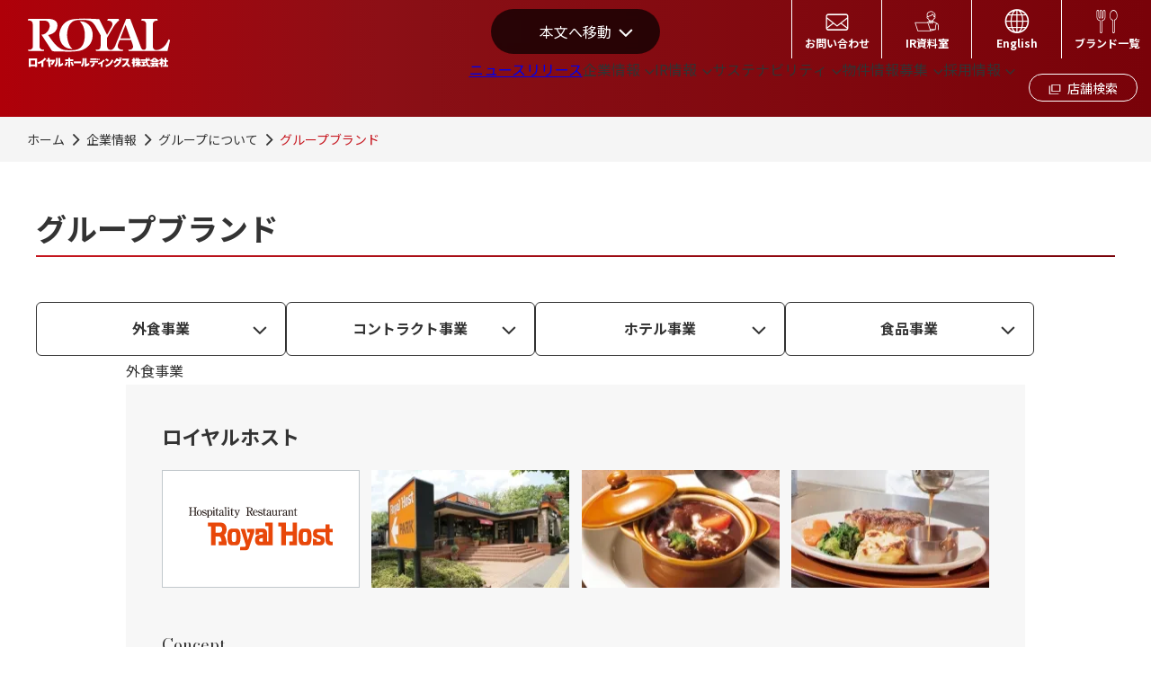

--- FILE ---
content_type: text/html; charset=UTF-8
request_url: https://www.royal-holdings.co.jp/co/group/brand/
body_size: 17706
content:
<!DOCTYPE html><html lang="ja"><head prefix="og: http://ogp.me/ns# fb: http://ogp.me/ns/fb# website: http://ogp.me/ns/website#">
    
<!-- Google Tag Manager-->
<script>
  (function(w,d,s,l,i){w[l]=w[l]||[];w[l].push({'gtm.start':
  new Date().getTime(),event:'gtm.js'});var f=d.getElementsByTagName(s)[0],
  j=d.createElement(s),dl=l!='dataLayer'?'&l='+l:'';j.async=true;j.src=
  'https://www.googletagmanager.com/gtm.js?id='+i+dl;f.parentNode.insertBefore(j,f);
  })(window,document,'script','dataLayer','GTM-T5QBPNN');
</script>
<!-- End Google Tag Manager-->
    <meta charset="utf-8">
    <title>グループブランド | グループについて  | 企業情報  | ロイヤルホールディングス株式会社</title>
    <meta name="description" content="ロイヤルグループの事業である「外食事業」「コントラクト事業」「ホテル事業」「食品事業」それぞれのじ事業で展開しているブランドのご紹介。">
    <meta property="og:title" content="グループブランド | グループについて  | 企業情報  | ロイヤルホールディングス株式会社">
    <meta property="og:description" content="ロイヤルグループの事業である「外食事業」「コントラクト事業」「ホテル事業」「食品事業」それぞれのじ事業で展開しているブランドのご紹介。">
    <meta property="og:url" content="https://www.royal-holdings.co.jp/co/group/brand/">
    <meta property="og:image" content="https://www.royal-holdings.co.jp/assets/img/common/og-image.png">
    
<meta property="og:locale" content="ja_JP">
<meta property="og:type" content="website">
<meta property="og:site_name" content="ロイヤルホールディングス株式会社　コーポレートサイト">
<meta name="twitter:card" content="summary_large_image">
<meta name="viewport" content="width=device-width, initial-scale=1.0, viewport-fit=cover">
<meta name="format-detection" content="telephone=no">
    <link rel="canonical" href="https://www.royal-holdings.co.jp/co/group/brand/">
    <link rel="alternate" hreflang="ja" href="https://www.royal-holdings.co.jp/co/group/brand/">
    <link rel="alternate" hreflang="en" href="https://www.royal-holdings.co.jp/en/co/brand/">
    <link rel="alternate" hreflang="x-default" href="https://www.royal-holdings.co.jp/co/group/brand/">
    
<link rel="preconnect" href="https://fonts.googleapis.com">
<link rel="preconnect" href="https://fonts.gstatic.com" crossorigin="">
<link rel="preconnect" href="https://www.googletagmanager.com">
<link rel="preload" href="/assets/css/base.css?ver=43760f7d949b32bb8609c289994a0a25" as="style">
<link rel="preload" href="/assets/js/common.js?ver=920c49c28d6f2ba34c1d4687395e7f2d" as="script">
<link rel="icon" href="/favicon.svg" sizes="any" type="image/svg+xml">
<link rel="apple-touch-icon" href="/apple-touch-icon.png">
<link rel="stylesheet" href="https://fonts.googleapis.com/css2?family=Bodoni+Moda:opsz@6..96&amp;family=Noto+Sans+JP:wght@400;700&amp;family=Noto+Serif+JP:wght@400;700&amp;display=swap">
<link rel="stylesheet" href="https://cdn.jsdelivr.net/npm/yakuhanjp@3.4.1/dist/css/yakuhanjp-noto.min.css">
<link rel="stylesheet" href="https://cdn.jsdelivr.net/npm/yakuhanjp@3.4.1/dist/css/yakuhanmp-noto.min.css">
<link rel="stylesheet" href="/assets/css/base.css?ver=43760f7d949b32bb8609c289994a0a25">
    <link rel="stylesheet" href="/assets/css/co/group/brand/style.css?ver=31dab8d6b8bf75158b9e24e146ea9f08">
    
<script src="/assets/js/common.js?ver=920c49c28d6f2ba34c1d4687395e7f2d" defer=""></script>
    <script type="application/ld+json">
      {
       "@context": "https://schema.org",
       "@type": "BreadcrumbList",
       "itemListElement": [
         {
           "@type": "ListItem",
           "position": 1,
           "name": "ホーム",
           "item": "https://www.royal-holdings.co.jp/"
         },
         {
           "@type": "ListItem",
           "position": 2,
           "name": "企業情報",
           "item": "https://www.royal-holdings.co.jp/co/"
         },
         {
           "@type": "ListItem",
           "position": 3,
           "name": "グループについて",
           "item": "https://www.royal-holdings.co.jp/co/group/"
         },
         {
           "@type": "ListItem",
           "position": 4,
           "name": "グループブランド"
         }
       ]
      }
    </script>
  </head>
  <body class="p-co p-group" id="p-brand">
    
<!-- Google Tag Manager (noscript)-->
<noscript>
  <iframe src="https://www.googletagmanager.com/ns.html?id=GTM-T5QBPNN" height="0" width="0" style="display:none;visibility:hidden"></iframe>
</noscript>
<!-- End Google Tag Manager (noscript)-->
    
<header class="l-header">
  <p class="l-header_skip"><a href="#main">本文へ移動</a></p>
  <div class="l-header_inner" id="js-headerInner">
    <p class="l-header_logo"><a href="/"><img src="/assets/img/common/logo_royal-holdings_white.svg?ver=154b76a02774bfc0d69f5d8eaeb7a943" alt="ロイヤルホールディングス株式会社" width="284" height="99" decoding="async" loading="lazy"></a></p>
    <div class="l-header_links">
      <nav class="l-headerExtraNav" aria-label="エクストラナビゲーション">
        <ul class="l-headerExtraNav_list">
          <li class="l-headerExtraNav_item is-contact"><a id="gtm-contact" href="/contact/"><span>お問い合わせ</span></a></li>
          <li class="l-headerExtraNav_item is-investor">
            <button class="js-btnExtraNav" id="gtm-investor" type="button" aria-haspopup="true" aria-expanded="false" aria-controls="extraNavInvestor"><span>IR資料室</span></button>
          </li>
          <li class="l-headerExtraNav_item is-global"><a id="gtm-en" href="/en/"><span>English</span></a></li>
          <li class="l-headerExtraNav_item is-brand">
            <button class="js-btnExtraNav" id="gtm-brand" type="button" aria-haspopup="true" aria-expanded="false" aria-controls="extraNavBrand"><span>ブランド一覧</span></button>
          </li>
        </ul>
      </nav>
      <nav class="l-headerGlobalNav" aria-label="グローバルナビゲーション">
        <ul class="l-headerMainMenu" id="js-headerMainMenu">
          <li class="l-headerMainMenu_item"><a href="/release/"><span>ニュースリリース</span></a></li>
          <li class="l-headerMainMenu_item">
            <button type="button" aria-expanded="false" aria-controls="headerMainMenuCo"><span>企業情報</span></button>
            <div class="l-headerSubMenu" id="headerMainMenuCo" aria-hidden="true">
              <div class="l-headerSubMenu_inner">
                <div class="l-headerSubMenu_pic">
                  <picture>
                    <source srcset="/assets/img/co/index/pic_title_sm.avif?ver=a03d3848671ba9168da60c5fa263c29d" width="750" height="680" type="image/avif">
                    <source srcset="/assets/img/co/index/pic_title_sm.webp?ver=b582f2bef448ce75308de82204aed4d8" width="750" height="680" type="image/webp"><img src="/assets/img/co/index/pic_title_sm.jpg?ver=083e33e0485d7a468921aa68f5a2feee" alt="" width="750" height="680" decoding="async" loading="lazy">
                  </picture>
                </div>
                <div class="l-headerSubMenu_links">
                  <p class="l-headerSubMenu_index"><a class="m-btn" href="/co/" data-btn-icon-right="arrow-right" data-btn-width="auto" tabindex="-1">企業情報トップ</a></p>
                  <ul class="l-headerSubMenuList">
                    <li class="l-headerSubMenuList_item"><a href="/co/message-chairman/" tabindex="-1">会長ごあいさつ</a></li>
                    <li class="l-headerSubMenuList_item"><a href="/co/message-president/" tabindex="-1">社長ごあいさつ</a></li>
                    <li class="l-headerSubMenuList_item"><a href="/co/credo/" tabindex="-1">経営基本理念・ロイヤルグループ行動基準</a></li>
                    <li class="l-headerSubMenuList_item"><a href="/co/outline/" tabindex="-1">会社概要</a></li>
                    <li class="l-headerSubMenuList_item"><a href="/co/business/" tabindex="-1">事業展開</a></li>
                    <li class="l-headerSubMenuList_item"><a href="/co/group/" tabindex="-1">グループについて</a></li>
                    <li class="l-headerSubMenuList_item"><a href="/co/history/" tabindex="-1">沿革（ロイヤルグループヒストリー）</a></li>
                    <li class="l-headerSubMenuList_item"><a href="/co/story/" tabindex="-1">私の履歴書</a></li>
                    <li class="l-headerSubMenuList_item"><a href="/co/ticket/" tabindex="-1">ロイヤル商品券について</a></li>
                    <li class="l-headerSubMenuList_item"><a href="/co/responsible/" tabindex="-1">免責事項</a></li>
                  </ul>
                </div>
                <button class="l-headerSubMenu_close" type="button" aria-label="企業情報メニューを閉じる" tabindex="-1"></button>
              </div>
            </div>
          </li>
          <li class="l-headerMainMenu_item">
            <button type="button" aria-expanded="false" aria-controls="headerMainMenuIr"><span>IR情報</span></button>
            <div class="l-headerSubMenu" id="headerMainMenuIr" aria-hidden="true">
              <div class="l-headerSubMenu_inner">
                <div class="l-headerSubMenu_pic">
                  <picture>
                    <source srcset="/assets/img/ir/index/pic_title_sm.avif?ver=0d956170c3755d1b4105ee6303f02a6b" width="750" height="680" type="image/avif">
                    <source srcset="/assets/img/ir/index/pic_title_sm.webp?ver=1eaa424a47410b17a8efc61c2f9aadbe" width="750" height="680" type="image/webp"><img src="/assets/img/ir/index/pic_title_sm.jpg?ver=fcd942ce7d1fdb9f60b06fa6024f621b" alt="" width="750" height="680" decoding="async" loading="lazy">
                  </picture>
                </div>
                <div class="l-headerSubMenu_links">
                  <p class="l-headerSubMenu_index"><a class="m-btn" href="/ir/" data-btn-icon-right="arrow-right" data-btn-width="auto" tabindex="-1">IR情報トップ</a></p>
                  <ul class="l-headerSubMenuList">
                    <li class="l-headerSubMenuList_item"><a href="/ir/news/" tabindex="-1">IRニュース</a></li>
                    <li class="l-headerSubMenuList_item"><a href="/ir/stockholder/" tabindex="-1">株主・投資家の皆様へ</a></li>
                    <li class="l-headerSubMenuList_item"><a href="/ir/stock/" tabindex="-1">株式情報</a></li>
                    <li class="l-headerSubMenuList_item"><a href="/ir/event/" tabindex="-1">IRイベント</a></li>
                    <li class="l-headerSubMenuList_item"><a href="/ir/accounts/" tabindex="-1">IRライブラリ</a></li>
                    <li class="l-headerSubMenuList_item"><a href="/ir/finance/" tabindex="-1">財務・業績</a></li>
                    <li class="l-headerSubMenuList_item"><a href="/ir/policy/" tabindex="-1">ディスクロージャーポリシー</a></li>
                  </ul>
                </div>
                <button class="l-headerSubMenu_close" type="button" aria-label="IR情報メニューを閉じる" tabindex="-1"></button>
              </div>
            </div>
          </li>
          <li class="l-headerMainMenu_item">
            <button type="button" aria-expanded="false" aria-controls="headerMainMenuSustaina"><span>サステナビリティ</span></button>
            <div class="l-headerSubMenu" id="headerMainMenuSustaina" aria-hidden="true">
              <div class="l-headerSubMenu_inner">
                <div class="l-headerSubMenu_pic">
                  <picture>
                    <source srcset="/assets/img/sustainability/index/pic_title_sm.avif?ver=7392c77b9bb1569fe8b6fa7c178671a5" width="750" height="680" type="image/avif">
                    <source srcset="/assets/img/sustainability/index/pic_title_sm.webp?ver=5cf11a08888fcfb4ff377710785e80b4" width="750" height="680" type="image/webp"><img src="/assets/img/sustainability/index/pic_title_sm.jpg?ver=dcd24584764af43fc27f656253688537" alt="" width="750" height="680" decoding="async" loading="lazy">
                  </picture>
                </div>
                <div class="l-headerSubMenu_links">
                  <p class="l-headerSubMenu_index"><a class="m-btn" href="/sustainability/" data-btn-icon-right="arrow-right" data-btn-width="auto" tabindex="-1">サステナビリティトップ</a></p>
                  <ul class="l-headerSubMenuList">
                    <li class="l-headerSubMenuList_item"><a href="/sustainability/activity/" tabindex="-1">SDGsを意識した活動</a></li>
                    <li class="l-headerSubMenuList_item"><a href="/sustainability/message/" tabindex="-1">メッセージ</a></li>
                    <li class="l-headerSubMenuList_item"><a href="/sustainability/management/" tabindex="-1">ロイヤルグループサステナビリティ</a></li>
                    <li class="l-headerSubMenuList_item"><a href="/sustainability/environment/" tabindex="-1">環境（Environment）</a></li>
                    <li class="l-headerSubMenuList_item"><a href="/sustainability/social/" tabindex="-1">社会（Social）</a></li>
                    <li class="l-headerSubMenuList_item"><a href="/sustainability/governance/" tabindex="-1">ガバナンス（Governance）</a></li>
                  </ul>
                </div>
                <button class="l-headerSubMenu_close" type="button" aria-label="サステナビリティメニューを閉じる" tabindex="-1"></button>
              </div>
            </div>
          </li>
          <li class="l-headerMainMenu_item">
            <button type="button" aria-expanded="false" aria-controls="headerMainMenuBranch"><span>物件情報募集</span></button>
            <div class="l-headerSubMenu" id="headerMainMenuBranch" aria-hidden="true">
              <div class="l-headerSubMenu_inner">
                <div class="l-headerSubMenu_pic">
                  <picture>
                    <source srcset="/assets/img/branch/index/pic_title_sm.avif?ver=fbd304b2597c995c61861af31c90d19d" width="750" height="680" type="image/avif">
                    <source srcset="/assets/img/branch/index/pic_title_sm.webp?ver=667da0296976617535f8a5a096cc5ba3" width="750" height="680" type="image/webp"><img src="/assets/img/branch/index/pic_title_sm.jpg?ver=01fa0d3049f532640410e37653abdbc1" alt="" width="750" height="680" decoding="async" loading="lazy">
                  </picture>
                </div>
                <div class="l-headerSubMenu_links">
                  <p class="l-headerSubMenu_index"><a class="m-btn" href="/branch/" data-btn-icon-right="arrow-right" data-btn-width="auto" tabindex="-1">物件情報募集トップ</a></p>
                  <ul class="l-headerSubMenuList">
                    <li class="l-headerSubMenuList_item"><a href="/branch/restaurant/" tabindex="-1">レストラン物件募集情報</a></li>
                    <li class="l-headerSubMenuList_item"><a href="/branch/contract/" tabindex="-1">運営受託募集</a></li>
                  </ul>
                </div>
                <button class="l-headerSubMenu_close" type="button" aria-label="物件情報募集メニューを閉じる" tabindex="-1"></button>
              </div>
            </div>
          </li>
          <li class="l-headerMainMenu_item">
            <button type="button" aria-expanded="false" aria-controls="headerMainMenuRecruit"><span>採用情報</span></button>
            <div class="l-headerSubMenu" id="headerMainMenuRecruit" aria-hidden="true">
              <div class="l-headerSubMenu_inner">
                <div class="l-headerSubMenu_pic">
                  <picture>
                    <source srcset="/assets/img/recruit/index/pic_title_sm.avif?ver=a1a392530f9f9c2b6c93dffa5b9edf9f" width="750" height="680" type="image/avif">
                    <source srcset="/assets/img/recruit/index/pic_title_sm.webp?ver=513f78d9870416013fd7f102f81b2bbd" width="750" height="680" type="image/webp"><img src="/assets/img/recruit/index/pic_title_sm.jpg?ver=6239417087a5b0f8a7dbf6c191a2ba07" alt="" width="750" height="680" decoding="async" loading="lazy">
                  </picture>
                </div>
                <div class="l-headerSubMenu_links">
                  <p class="l-headerSubMenu_index"><a class="m-btn" href="/recruit/" data-btn-icon-right="arrow-right" data-btn-width="auto" tabindex="-1">採用情報トップ</a></p>
                  <ul class="l-headerSubMenuList">
                    <li class="l-headerSubMenuList_item"><a href="https://royal-holdings-recruit.jp/" target="_blank" tabindex="-1">新卒採用</a></li>
                    <li class="l-headerSubMenuList_item"><a href="https://non-japanese.royal-holdings-recruit.jp/" target="_blank" tabindex="-1"><span>グローバルスタッフ採用サイト</span></a></li>
                    <li class="l-headerSubMenuList_item"><a href="/recruit/middle/" tabindex="-1">中途・キャリア採用</a></li>
                    <li class="l-headerSubMenuList_item"><a href="https://alumni.royal-holdings-recruit.jp/" target="_blank" tabindex="-1">リフレッシュ・リターン（アルムナイ）採用</a></li>
                  </ul>
                </div>
                <button class="l-headerSubMenu_close" type="button" aria-label="採用情報メニューを閉じる" tabindex="-1"></button>
              </div>
            </div>
          </li>
        </ul>
      </nav>
      <p class="l-headerNav_shop"><a href="https://pkg.navitime.co.jp/royal-gr/" target="_blank"><span>店舗検索</span></a></p>
    </div>
    <div class="l-headerMenu">
      <button class="l-headerMenu_btn js-hover" id="js-btnMenu" type="button" aria-label="メインメニュー" aria-haspopup="true" aria-expanded="false" aria-controls="js-footerInner"></button>
    </div>
  </div>
</header>
    <nav class="m-breadcrumbs" aria-label="パンくずリスト">
      <ol class="m-breadcrumbs_list">
        <li><a href="/">ホーム</a></li>
        <li><a href="/co/">企業情報</a></li>
        <li><a href="/co/group/">グループについて</a></li>
        <li aria-current="page">グループブランド</li>
      </ol>
    </nav>
    <div class="l-contents">
      <main class="l-main" id="main">
        <div class="m-title02">
          <div class="m-title02_inner">
            <h1 class="m-title02_text"><span>グループブランド</span></h1>
          </div>
        </div>
        <div class="l-container">
          <nav class="m-anchorNav is-col04">
            <ul class="m-anchorNav_list">
              <li class="m-anchorNav_item"><a href="#restaurant">外食事業</a></li>
              <li class="m-anchorNav_item"><a href="#contract">コントラクト事業</a></li>
              <li class="m-anchorNav_item"><a href="#hotel">ホテル事業</a></li>
              <li class="m-anchorNav_item"><a href="#food">食品事業</a></li>
            </ul>
          </nav>
        </div>
        <div class="l-container is-small">
          <section class="business" id="restaurant">
            <h2 class="m-headingStyle01">外食事業</h2>
            <section class="brand" id="royalhost">
              <h3 class="brand_heading">ロイヤルホスト</h3>
              <ul class="brandPicList">
                <li class="brandPicList_item"><img src="/assets/img/common/logo_royalhost.svg?ver=b2e1dbcad7424423f5897e3e671c3751" alt="" width="400" height="121" decoding="async" loading="lazy">
                </li>
                <li class="brandPicList_item">
                  <picture>
                    <source srcset="/assets/img/co/group/brand/pic_restaurant_royalhost_01.avif?ver=0acf4e5cd34c349ec179a19a5cc0bccd" width="220" height="132" type="image/avif">
                    <source srcset="/assets/img/co/group/brand/pic_restaurant_royalhost_01.webp?ver=217f0803222c2e9563b1c3b66e5a02a2" width="220" height="132" type="image/webp"><img src="/assets/img/co/group/brand/pic_restaurant_royalhost_01.jpg?ver=e228995bb8ab6f133ca8a6bbb50c6fd2" alt="" width="220" height="132" decoding="async" loading="lazy">
                  </picture>
                </li>
                <li class="brandPicList_item">
                  <picture>
                    <source srcset="/assets/img/co/group/brand/pic_restaurant_royalhost_02.avif?ver=0293eb0cf7472316b551835019b246d8" width="220" height="132" type="image/avif">
                    <source srcset="/assets/img/co/group/brand/pic_restaurant_royalhost_02.webp?ver=e99714c62748e6906b713027fd42dc1a" width="220" height="132" type="image/webp"><img src="/assets/img/co/group/brand/pic_restaurant_royalhost_02.jpg?ver=775ad1e4df49965cfd64a577bc977343" alt="" width="220" height="132" decoding="async" loading="lazy">
                  </picture>
                </li>
                <li class="brandPicList_item">
                  <picture>
                    <source srcset="/assets/img/co/group/brand/pic_restaurant_royalhost_03.avif?ver=0422d33b3a236d1ec6d5aaf1b7df3651" width="220" height="132" type="image/avif">
                    <source srcset="/assets/img/co/group/brand/pic_restaurant_royalhost_03.webp?ver=1de24afd30db2731b231848dfb9f113e" width="220" height="132" type="image/webp"><img src="/assets/img/co/group/brand/pic_restaurant_royalhost_03.jpg?ver=c0cd046538dbe59d8a5e9d814295b30f" alt="" width="220" height="132" decoding="async" loading="lazy">
                  </picture>
                </li>
              </ul>
              <section class="brandConcept brandItem">
                <h4 class="brandItem_heading">Concept</h4>
                <p class="brandConcept_catch">時代とともに進化する地域になくてはならないファミリーレストラン。</p>
                <p class="brandConcept_text">1971年（昭和46年）12月、福岡で生まれたファミリーレストラン「ロイヤルホスト」は、北海道から沖縄までそのネットワークを広げ、日本各地でお客様をお迎えしています。外食を身近なものにし、日本人の食生活を変えたと言われるファミリーレストランですが、日本経済の停滞・訪日外国人の増加・少子高齢化の進行・食の安全性への要求など、社会経済環境の大きな変化により転換期を迎えています。この変化に対応し時代とともに進化することで、お客様に心から喜んでいただき、その地域になくてはならない店になることを目指しています。</p>
              </section>
              <section class="brandLinks brandItem">
                <h4 class="brandItem_heading">Links</h4>
                <div class="brandLinks_inner">
                  <p class="brandLinks_btn"><a class="m-btn" href="https://www.royalhost.jp/" target="_blank" data-btn-icon-right="blank">ロイヤルホストサイトへ</a></p>
                  <ul class="brandSnsList">
                    <li class="brandSnsList_item is-instagram"><a href="https://www.instagram.com/royalhost_official/?hl=ja" target="_blank" aria-label="instagram"></a></li>
                  </ul>
                </div>
              </section>
            </section>
            <section class="brand" id="tenya">
              <h3 class="brand_heading">天丼てんや</h3>
              <ul class="brandPicList">
                <li class="brandPicList_item"><img src="/assets/img/common/logo_tenya.svg?ver=a5af2aaa6223586e3b7d20cd426921c9" alt="" width="400" height="176" decoding="async" loading="lazy">
                </li>
                <li class="brandPicList_item">
                  <picture>
                    <source srcset="/assets/img/co/group/brand/pic_restaurant_tenya_01.avif?ver=1042ba3f9ed0c5cd2eb8574ef09880d9" width="220" height="132" type="image/avif">
                    <source srcset="/assets/img/co/group/brand/pic_restaurant_tenya_01.webp?ver=814094a9185e9f54575fb4de17bea6c0" width="220" height="132" type="image/webp"><img src="/assets/img/co/group/brand/pic_restaurant_tenya_01.jpg?ver=bdfb03a34d811f43c6bb7238df3ba5e8" alt="" width="220" height="132" decoding="async" loading="lazy">
                  </picture>
                </li>
                <li class="brandPicList_item">
                  <picture>
                    <source srcset="/assets/img/co/group/brand/pic_restaurant_tenya_02.avif?ver=5f2c1fc4e2cd4c84d8fae3b4d8cd27ac" width="220" height="132" type="image/avif">
                    <source srcset="/assets/img/co/group/brand/pic_restaurant_tenya_02.webp?ver=6566db330e0dfe8262d1303f76bceaf1" width="220" height="132" type="image/webp"><img src="/assets/img/co/group/brand/pic_restaurant_tenya_02.jpg?ver=db46a53e7c3c4befb425bf2c3e47ed0d" alt="" width="220" height="132" decoding="async" loading="lazy">
                  </picture>
                </li>
                <li class="brandPicList_item">
                  <picture>
                    <source srcset="/assets/img/co/group/brand/pic_restaurant_tenya_03.avif?ver=3d0b60e0be23663052e353a8b089dbe1" width="220" height="132" type="image/avif">
                    <source srcset="/assets/img/co/group/brand/pic_restaurant_tenya_03.webp?ver=0da78892d8e271bcfc81ff320431c05e" width="220" height="132" type="image/webp"><img src="/assets/img/co/group/brand/pic_restaurant_tenya_03.jpg?ver=7c12eb36d5f0c6ee148bce9e78133892" alt="" width="220" height="132" decoding="async" loading="lazy">
                  </picture>
                </li>
              </ul>
              <section class="brandConcept brandItem">
                <h4 class="brandItem_heading">Concept</h4>
                <p class="brandConcept_catch">日本の伝統的な食文化「天ぷら」を大衆化。和食ファーストフードのパイオニア。</p>
                <p class="brandConcept_text">1989年（平成元年）9月に東京駅八重洲地下街に１号店を出店して以来、日本の伝統的な食文化である「天ぷら」の大衆化をコンセプトに、お求めやすい価格でありながら高品質な天丼・天ぷらを提供してきました。現在、国内外に170店舗以上を事業を拡大し、地方都市にも積極的に出店しています。2013年（平成25年）には東南アジアにも進出し、国内外で確かなブランドを築き上げていきます。</p>
              </section>
              <section class="brandLinks brandItem">
                <h4 class="brandItem_heading">Links</h4>
                <div class="brandLinks_inner">
                  <p class="brandLinks_btn"><a class="m-btn" href="https://www.tenya.co.jp/" target="_blank" data-btn-icon-right="blank">天丼てんやサイトへ</a></p>
                  <ul class="brandSnsList">
                    <li class="brandSnsList_item is-facebook"><a href="https://www.facebook.com/tendon.tenya" target="_blank" aria-label="facebook"></a></li>
                    <li class="brandSnsList_item is-x"><a href="https://x.com/tendon_tenya" target="_blank" aria-label="x"></a></li>
                    <li class="brandSnsList_item is-instagram"><a href="https://www.instagram.com/tenya.japan/" target="_blank" aria-label="instagram"></a></li>
                    <li class="brandSnsList_item is-youtube"><a href="https://www.youtube.com/playlist?list=PLWKdNMUAxJnjRhedCKMAvvzaIQW7849VA" target="_blank" aria-label="youtube"></a></li>
                  </ul>
                </div>
              </section>
            </section>
            <section class="brand" id="sizzler">
              <h3 class="brand_heading">シズラー</h3>
              <ul class="brandPicList">
                <li class="brandPicList_item"><img src="/assets/img/common/logo_sizzler.svg?ver=10e9f2218c81aef62582538bc10537f9" alt="" width="400" height="171" decoding="async" loading="lazy">
                </li>
                <li class="brandPicList_item">
                  <picture>
                    <source srcset="/assets/img/co/group/brand/pic_restaurant_sizzler_01.avif?ver=b0bed39f8af42cee023759d67992ea22" width="220" height="132" type="image/avif">
                    <source srcset="/assets/img/co/group/brand/pic_restaurant_sizzler_01.webp?ver=79a7ab9bfea667dc3b411b7ad66dcb47" width="220" height="132" type="image/webp"><img src="/assets/img/co/group/brand/pic_restaurant_sizzler_01.jpg?ver=4ac1cdb5d5327e51c1e966410cf72c7d" alt="" width="220" height="132" decoding="async" loading="lazy">
                  </picture>
                </li>
                <li class="brandPicList_item">
                  <picture>
                    <source srcset="/assets/img/co/group/brand/pic_restaurant_sizzler_02.avif?ver=853e59b17878b742738a307a8ab7f4a5" width="220" height="132" type="image/avif">
                    <source srcset="/assets/img/co/group/brand/pic_restaurant_sizzler_02.webp?ver=16d8fe2d7259535c49927bfc149eb13d" width="220" height="132" type="image/webp"><img src="/assets/img/co/group/brand/pic_restaurant_sizzler_02.jpg?ver=a37305ccbff46200b5f94a4277a3f712" alt="" width="220" height="132" decoding="async" loading="lazy">
                  </picture>
                </li>
                <li class="brandPicList_item">
                  <picture>
                    <source srcset="/assets/img/co/group/brand/pic_restaurant_sizzler_03.avif?ver=9bee78c1c6046f4dcab621ddcaad658f" width="220" height="132" type="image/avif">
                    <source srcset="/assets/img/co/group/brand/pic_restaurant_sizzler_03.webp?ver=cd62af65c4860d0fdbe571cf7b157774" width="220" height="132" type="image/webp"><img src="/assets/img/co/group/brand/pic_restaurant_sizzler_03.jpg?ver=d3d01542151732231edcfba68fbc215f" alt="" width="220" height="132" decoding="async" loading="lazy">
                  </picture>
                </li>
              </ul>
              <section class="brandConcept brandItem">
                <h4 class="brandItem_heading">Concept</h4>
                <p class="brandConcept_catch">ヘルシー＆フレンドリー　食べることの楽しさを提供する「シズラー」。</p>
                <p class="brandConcept_text">シズラーは米国カリフォルニア州ロサンゼルス生まれのサラダバー＆グリル・レストランです。1991年（平成3年）に新宿に1号店を出店して以来、オリジナルのレシピーに基づいて調理されたステーキ、シーフードや、旬の新鮮野菜・フレッシュなデリサラダ・フルーツ・ホットフード・ブレッド・デザートなど豊富な種類を揃えたサラダバーを提供しています。その商品へのこだわりは食材選びから始まり、その季節に一番美味しい旬の食材を、素材の良さをいかしながら調理することで、多くのお客様のご支持をいただいています。</p>
              </section>
              <section class="brandLinks brandItem">
                <h4 class="brandItem_heading">Links</h4>
                <div class="brandLinks_inner">
                  <p class="brandLinks_btn"><a class="m-btn" href="https://www.sizzler.jp/" target="_blank" data-btn-icon-right="blank">シズラーサイトへ</a></p>
                  <ul class="brandSnsList">
                    <li class="brandSnsList_item is-facebook"><a href="https://www.facebook.com/sizzlerjapan/" target="_blank" aria-label="facebook"></a></li>
                    <li class="brandSnsList_item is-instagram"><a href="https://www.instagram.com/sizzlerjapan/?hl=ja" target="_blank" aria-label="instagram"></a></li>
                    <li class="brandSnsList_item is-youtube"><a href="https://www.youtube.com/channel/UCm4T6nNvLQe8Iyb4js80Wcw" target="_blank" aria-label="youtube"></a></li>
                  </ul>
                </div>
              </section>
            </section>
            <section class="brand" id="shakeys">
              <h3 class="brand_heading">シェーキーズ</h3>
              <ul class="brandPicList">
                <li class="brandPicList_item"><img src="/assets/img/common/logo_shakeys.svg?ver=db695d942e72c3dcf4aede3f59f7f100" alt="" width="108" height="103" decoding="async" loading="lazy">
                </li>
                <li class="brandPicList_item">
                  <picture>
                    <source srcset="/assets/img/co/group/brand/pic_restaurant_shakeys_01.avif?ver=7c194848be5bdf2ba560bd506f4c6e0b" width="220" height="132" type="image/avif">
                    <source srcset="/assets/img/co/group/brand/pic_restaurant_shakeys_01.webp?ver=9ac5267a64839df9ae1eed2b3f3a7199" width="220" height="132" type="image/webp"><img src="/assets/img/co/group/brand/pic_restaurant_shakeys_01.jpg?ver=56bd61e3b01ba46cab033dd57d2763ab" alt="" width="220" height="132" decoding="async" loading="lazy">
                  </picture>
                </li>
                <li class="brandPicList_item">
                  <picture>
                    <source srcset="/assets/img/co/group/brand/pic_restaurant_shakeys_02.avif?ver=01fac13b2faedb5b1b22a97c717c3e6a" width="220" height="132" type="image/avif">
                    <source srcset="/assets/img/co/group/brand/pic_restaurant_shakeys_02.webp?ver=66a7293f4fa6f4ad46f583dc7316f60b" width="220" height="132" type="image/webp"><img src="/assets/img/co/group/brand/pic_restaurant_shakeys_02.jpg?ver=0623fb08b90c9304d236c2068e917f96" alt="" width="220" height="132" decoding="async" loading="lazy">
                  </picture>
                </li>
                <li class="brandPicList_item">
                  <picture>
                    <source srcset="/assets/img/co/group/brand/pic_restaurant_shakeys_03.avif?ver=ba4886f2807135aebb8a2e8520f4740c" width="220" height="132" type="image/avif">
                    <source srcset="/assets/img/co/group/brand/pic_restaurant_shakeys_03.webp?ver=4d5ee4785509eae2b076bb041de4c658" width="220" height="132" type="image/webp"><img src="/assets/img/co/group/brand/pic_restaurant_shakeys_03.jpg?ver=5f57ed3bb62b70880fa2bf89aa282246" alt="" width="220" height="132" decoding="async" loading="lazy">
                  </picture>
                </li>
              </ul>
              <section class="brandConcept brandItem">
                <h4 class="brandItem_heading">Concept</h4>
                <p class="brandConcept_catch">「We Serve Fun」アメリカンタイプのピザを気軽に楽しめるレストラン。</p>
                <p class="brandConcept_text">「シェーキーズ」は1954年（昭和29年）に米国カリフォルニア州サクラメントで誕生しました。子供から大人まで楽しめるピザレストランチェーンとして半世紀を越えて世界中で愛されています。日本では1973年（昭和48年）に赤坂で1号店をオープン。以来40年以上に渡って日本でのピザレストランのパイオニアとして、多くのピザ好きのお客様にご利用いただいています。今までも、これからも、アメリカンタイプのピザを気軽に楽しめるピザレストランとして、「We Serve Fun」をモットーにお客様に喜んでいただけるお店作りを目指していきます。</p>
              </section>
              <section class="brandLinks brandItem">
                <h4 class="brandItem_heading">Links</h4>
                <div class="brandLinks_inner">
                  <p class="brandLinks_btn"><a class="m-btn" href="https://shakeys.jp/" target="_blank" data-btn-icon-right="blank">シェーキーズサイトへ</a></p>
                  <ul class="brandSnsList">
                    <li class="brandSnsList_item is-x"><a href="https://x.com/shakeysphoto" target="_blank" aria-label="x"></a></li>
                    <li class="brandSnsList_item is-instagram"><a href="https://www.instagram.com/shakeys.jp/" target="_blank" aria-label="instagram"></a></li>
                  </ul>
                </div>
              </section>
            </section>
            <section class="brand" id="royal-gardencafe">
              <h3 class="brand_heading">ロイヤルガーデンカフェ</h3>
              <ul class="brandPicList">
                <li class="brandPicList_item"><img src="/assets/img/common/logo_royal-gardencafe.svg?ver=f63da968940816af4adfd9b989c5c9de" alt="" width="450" height="64" decoding="async" loading="lazy">
                </li>
                <li class="brandPicList_item">
                  <picture>
                    <source srcset="/assets/img/co/group/brand/pic_restaurant_royal-gardencafe_01.avif?ver=68cb9e83ff16418625f7a9da000336c7" width="220" height="132" type="image/avif">
                    <source srcset="/assets/img/co/group/brand/pic_restaurant_royal-gardencafe_01.webp?ver=2537f83a4d8701cc462b96da1b9e93fe" width="220" height="132" type="image/webp"><img src="/assets/img/co/group/brand/pic_restaurant_royal-gardencafe_01.jpg?ver=ea4de0110cf8352fb116a48e79f176f6" alt="" width="220" height="132" decoding="async" loading="lazy">
                  </picture>
                </li>
                <li class="brandPicList_item">
                  <picture>
                    <source srcset="/assets/img/co/group/brand/pic_restaurant_royal-gardencafe_02.avif?ver=dce46241509476857b6dbab6caa15645" width="220" height="132" type="image/avif">
                    <source srcset="/assets/img/co/group/brand/pic_restaurant_royal-gardencafe_02.webp?ver=1b84bd3e02b756d036a94c747dbdd149" width="220" height="132" type="image/webp"><img src="/assets/img/co/group/brand/pic_restaurant_royal-gardencafe_02.jpg?ver=0b80ec2b9a27f584960589f74b91711b" alt="" width="220" height="132" decoding="async" loading="lazy">
                  </picture>
                </li>
                <li class="brandPicList_item">
                  <picture>
                    <source srcset="/assets/img/co/group/brand/pic_restaurant_royal-gardencafe_03.avif?ver=b701c3953b84f575bfe2ec6e2e0d9730" width="220" height="132" type="image/avif">
                    <source srcset="/assets/img/co/group/brand/pic_restaurant_royal-gardencafe_03.webp?ver=bb84b2f92412d548da2fe8e8105540dc" width="220" height="132" type="image/webp"><img src="/assets/img/co/group/brand/pic_restaurant_royal-gardencafe_03.jpg?ver=0fa588e377ac66cf7e0acf6a4ce2f670" alt="" width="220" height="132" decoding="async" loading="lazy">
                  </picture>
                </li>
              </ul>
              <section class="brandConcept brandItem">
                <h4 class="brandItem_heading">Concept</h4>
                <p class="brandConcept_catch">サスティナブル・コミュニティをコンセプトにロイヤルグループのフラッグシップストアを目指します。</p>
                <p class="brandConcept_text">2008年（平成20年）12月に明治神宮外苑に開業した「Royal Garden Cafe」。同店は、次世代のレストランビジネスのあり方を具現化するコンセプトストアです。「Sustainable Communityの創造」をコンセプトとし、飲食の提供に留まらず、「Visible Food＝目に見える食の安全・安心」、「Recycle Style＝食品・資材のリサイクル」、「Local Sustainable＝地域コミュニティの育成」の3つのテーマに取り組むことで、永続的な街のコミュニティ基盤となる店舗の実現を目指しています。</p>
              </section>
              <section class="brandLinks brandItem">
                <h4 class="brandItem_heading">Links</h4>
                <div class="brandLinks_inner">
                  <p class="brandLinks_btn"><a class="m-btn" href="https://royal-gardencafe.com/" target="_blank" data-btn-icon-right="blank">ロイヤルガーデンカフェサイトへ</a></p>
                  <ul class="brandSnsList">
                    <li class="brandSnsList_item is-facebook"><a href="https://www.facebook.com/RGC.Aoyama" target="_blank" aria-label="facebook"></a></li>
                    <li class="brandSnsList_item is-instagram"><a href="https://www.instagram.com/royalgardencafe/" target="_blank" aria-label="instagram"></a></li>
                  </ul>
                </div>
              </section>
            </section>
            <section class="brand" id="hananoki">
              <h3 class="brand_heading">花の木</h3>
              <ul class="brandPicList">
                <li class="brandPicList_item"><img src="/assets/img/common/logo_hananoki.svg?ver=ed800dd4a525897bb67b62ae00e34ca0" alt="" width="300" height="280" decoding="async" loading="lazy">
                </li>
                <li class="brandPicList_item">
                  <picture>
                    <source srcset="/assets/img/co/group/brand/pic_restaurant_hananoki_01.avif?ver=de503c4cfd0c0859284b1296f8a3d85d" width="220" height="132" type="image/avif">
                    <source srcset="/assets/img/co/group/brand/pic_restaurant_hananoki_01.webp?ver=0aaccbf6865b432fe5cb41b6b5a31183" width="220" height="132" type="image/webp"><img src="/assets/img/co/group/brand/pic_restaurant_hananoki_01.jpg?ver=a8155cd8cb42d51303c539dc7dbb9665" alt="" width="220" height="132" decoding="async" loading="lazy">
                  </picture>
                </li>
                <li class="brandPicList_item">
                  <picture>
                    <source srcset="/assets/img/co/group/brand/pic_restaurant_hananoki_02.avif?ver=292f7f579258b373e401f780ea48d72b" width="220" height="132" type="image/avif">
                    <source srcset="/assets/img/co/group/brand/pic_restaurant_hananoki_02.webp?ver=491e912a91d92c50356703ca341125da" width="220" height="132" type="image/webp"><img src="/assets/img/co/group/brand/pic_restaurant_hananoki_02.jpg?ver=d6e10d1d2626d5190e727a1249f28d4d" alt="" width="220" height="132" decoding="async" loading="lazy">
                  </picture>
                </li>
                <li class="brandPicList_item">
                  <picture>
                    <source srcset="/assets/img/co/group/brand/pic_restaurant_hananoki_03.avif?ver=cc59091c9678e5838ce74265b53f3b4a" width="220" height="132" type="image/avif">
                    <source srcset="/assets/img/co/group/brand/pic_restaurant_hananoki_03.webp?ver=801c837be170d1fbc25da903368532c2" width="220" height="132" type="image/webp"><img src="/assets/img/co/group/brand/pic_restaurant_hananoki_03.jpg?ver=2a0ec7a5ca220b4ade634b69f065aa4e" alt="" width="220" height="132" decoding="async" loading="lazy">
                  </picture>
                </li>
              </ul>
              <section class="brandConcept brandItem">
                <h4 class="brandItem_heading">Concept</h4>
                <p class="brandConcept_catch">ロイヤルグループのシンボルである正統派フレンチレストラン。</p>
                <p class="brandConcept_text">1953年11月、福岡で初めての本格的なフレンチレストラン「ロイヤル中洲本店」を出店。1954年2月には新婚旅行中のマリリン・モンローも来店されました。1972年6月に「レストラン花の木」に改称し、1989年5月、福岡市のほぼ中央に位置する大濠公園に移転。2015年2月にリニューアル、正統派フレンチレストランの伝統を引き継ぎながら、福岡県産の旬の食材を活かした、福岡ならではのスタイルでおもてなしをしています。</p>
              </section>
              <section class="brandLinks brandItem">
                <h4 class="brandItem_heading">Links</h4>
                <div class="brandLinks_inner">
                  <p class="brandLinks_btn"><a class="m-btn" href="https://hananoki-f.jp/" target="_blank" data-btn-icon-right="blank">花の木サイトへ</a></p>
                  <ul class="brandSnsList">
                    <li class="brandSnsList_item is-instagram"><a href="https://www.instagram.com/hananoki_restaurant/" target="_blank" aria-label="instagram"></a></li>
                  </ul>
                </div>
              </section>
            </section>
            <section class="brand" id="mrs-elizabeth-muffin">
              <h3 class="brand_heading">ミセスエリザベスマフィン</h3>
              <ul class="brandPicList">
                <li class="brandPicList_item"><img src="/assets/img/common/logo_mrs-elizabeth-muffin.svg?ver=de1fcffed34a37e3437746fffb388aa3" alt="" width="450" height="87" decoding="async" loading="lazy">
                </li>
                <li class="brandPicList_item">
                  <picture>
                    <source srcset="/assets/img/co/group/brand/pic_restaurant_mrs-elizabeth-muffin_01.avif?ver=1dc7678c9de6d4fbb0cd6ce9bd930aa1" width="220" height="132" type="image/avif">
                    <source srcset="/assets/img/co/group/brand/pic_restaurant_mrs-elizabeth-muffin_01.webp?ver=7bfbd9eca1e3fac4a069093d92f7b003" width="220" height="132" type="image/webp"><img src="/assets/img/co/group/brand/pic_restaurant_mrs-elizabeth-muffin_01.jpg?ver=bf7337f5019036ea4b6fc99a03fd949a" alt="" width="220" height="132" decoding="async" loading="lazy">
                  </picture>
                </li>
                <li class="brandPicList_item">
                  <picture>
                    <source srcset="/assets/img/co/group/brand/pic_restaurant_mrs-elizabeth-muffin_02.avif?ver=1912028f91db52202ea1de3319fde0b2" width="220" height="132" type="image/avif">
                    <source srcset="/assets/img/co/group/brand/pic_restaurant_mrs-elizabeth-muffin_02.webp?ver=5e0a690822687d449a31bab6caac0aa5" width="220" height="132" type="image/webp"><img src="/assets/img/co/group/brand/pic_restaurant_mrs-elizabeth-muffin_02.jpg?ver=244102049dbe953e09eee951199a8587" alt="" width="220" height="132" decoding="async" loading="lazy">
                  </picture>
                </li>
                <li class="brandPicList_item">
                  <picture>
                    <source srcset="/assets/img/co/group/brand/pic_restaurant_mrs-elizabeth-muffin_03.avif?ver=765cfe51a269ddd68862e615a4dc6153" width="220" height="132" type="image/avif">
                    <source srcset="/assets/img/co/group/brand/pic_restaurant_mrs-elizabeth-muffin_03.webp?ver=3d056ac89586f55c6355beda4f84a035" width="220" height="132" type="image/webp"><img src="/assets/img/co/group/brand/pic_restaurant_mrs-elizabeth-muffin_03.jpg?ver=62572948f1572b7e6687bfbbde88ca95" alt="" width="220" height="132" decoding="async" loading="lazy">
                  </picture>
                </li>
              </ul>
              <section class="brandConcept brandItem">
                <h4 class="brandItem_heading">Concept</h4>
                <p class="brandConcept_catch">店舗のキッチンでひとつひとつ手作り。アメリカンマフィン専門店。</p>
                <p class="brandConcept_text">「ミセスエリザベスマフィン」は、日本ではまだ「マフィン」という焼き菓子が一般的ではなかった1989年に誕生したアメリカンマフィンの専門店です。<br>やさしい甘みと軽やかな口どけが特徴のマフィンは、オリジナルブレンドの小麦粉、バター、卵をベースにフルーツやナッツなど素材に合わせて配合を変え、30年以上かけて増やしてきたレシピは200種類以上。<br>品質にこだわった独自の製法で、ひとつひとつ手間ひまかけて焼き上げた専門店ならではの味をお楽しみいただけます。</p>
              </section>
              <section class="brandLinks brandItem">
                <h4 class="brandItem_heading">Links</h4>
                <div class="brandLinks_inner">
                  <p class="brandLinks_btn"><a class="m-btn" href="https://www.mrs-elizabeth-muffin.jp/" target="_blank" data-btn-icon-right="blank">ミセスエリザベスマフィンサイトへ</a></p>
                  <ul class="brandSnsList">
                    <li class="brandSnsList_item is-instagram"><a href="https://www.instagram.com/mrs.elizabethmuffin_official/" target="_blank" aria-label="instagram"></a></li>
                  </ul>
                </div>
              </section>
            </section>
            <section class="brand" id="standard-coffee">
              <h3 class="brand_heading">スタンダードコーヒー</h3>
              <ul class="brandPicList">
                <li class="brandPicList_item"><img src="/assets/img/common/logo_standard-coffee.svg?ver=44272f9735b5734a12f5f841899a12ee" alt="" width="600" height="171" decoding="async" loading="lazy">
                </li>
                <li class="brandPicList_item">
                  <picture>
                    <source srcset="/assets/img/co/group/brand/pic_restaurant_standard-coffee_01.avif?ver=1a37c53f92244e20b08ad3b47088ba16" width="220" height="132" type="image/avif">
                    <source srcset="/assets/img/co/group/brand/pic_restaurant_standard-coffee_01.webp?ver=b7b74044e1d7f882ed56bcd11ea06d56" width="220" height="132" type="image/webp"><img src="/assets/img/co/group/brand/pic_restaurant_standard-coffee_01.jpg?ver=6333d00afddde28be2be3ed73ecae53a" alt="" width="220" height="132" decoding="async" loading="lazy">
                  </picture>
                </li>
                <li class="brandPicList_item">
                  <picture>
                    <source srcset="/assets/img/co/group/brand/pic_restaurant_standard-coffee_02.avif?ver=bbf8b7e2ae39219d1241de466d2f2466" width="220" height="132" type="image/avif">
                    <source srcset="/assets/img/co/group/brand/pic_restaurant_standard-coffee_02.webp?ver=051c2e9feef7ee0bff55b4059653eff8" width="220" height="132" type="image/webp"><img src="/assets/img/co/group/brand/pic_restaurant_standard-coffee_02.jpg?ver=a20879c2c4b97d5f34b7c3f6d5f6c355" alt="" width="220" height="132" decoding="async" loading="lazy">
                  </picture>
                </li>
                <li class="brandPicList_item">
                  <picture>
                    <source srcset="/assets/img/co/group/brand/pic_restaurant_standard-coffee_03.avif?ver=9ea187bed0736428ee5c9e37dad183ef" width="220" height="132" type="image/avif">
                    <source srcset="/assets/img/co/group/brand/pic_restaurant_standard-coffee_03.webp?ver=151a384c659857ca6ac04d7f93ef5b49" width="220" height="132" type="image/webp"><img src="/assets/img/co/group/brand/pic_restaurant_standard-coffee_03.jpg?ver=5d265abdf1cc8fc4373357628c37efb7" alt="" width="220" height="132" decoding="async" loading="lazy">
                  </picture>
                </li>
              </ul>
              <section class="brandConcept brandItem">
                <h4 class="brandItem_heading">Concept</h4>
                <p class="brandConcept_catch">上質なコーヒーをワインのように楽しむ、新しいコーヒー文化を広げるブランドです。</p>
                <p class="brandConcept_text">米国西海岸で広がるサードウェーブというコーヒーカルチャーと、ロイヤルが創業以来培ってきたベーカリー・ペストリーの技術を融合させた、新しいスタイルのコーヒーブランドです。コーヒー本来のおいしさを楽しんでいただくために、旧来からのスタイルであるハンドドリップで一杯ずつ丁寧に抽出します。生産農家からカップに抽出されるまでのすべての流れを明確にし、単一種でブレンドしない、シングルオリジンのコーヒー豆を提供しています。</p>
              </section>
              <section class="brandLinks brandItem">
                <h4 class="brandItem_heading">Links</h4>
                <div class="brandLinks_inner">
                  <ul class="brandSnsList">
                    <li class="brandSnsList_item is-instagram"><a href="https://www.instagram.com/standardcoffee_the3rdcafe/" target="_blank" aria-label="instagram"></a></li>
                  </ul>
                </div>
              </section>
            </section>
          </section>
          <section class="business" id="contract">
            <h2 class="m-headingStyle01">コントラクト事業</h2>
            <section class="brand" id="ariport">
              <h3 class="brand_heading">空港内レストラン</h3>
              <ul class="brandPicList">
                <li class="brandPicList_item"><img src="/assets/img/common/fig_contract_ariport.svg?ver=f8f36be902b37e437898cf8537caba2a" alt="" width="567" height="482" decoding="async" loading="lazy">
                </li>
                <li class="brandPicList_item">
                  <picture>
                    <source srcset="/assets/img/co/group/brand/pic_contract_ariport_01.avif?ver=7f5fc436079c861cdb4b1512518064ea" width="220" height="132" type="image/avif">
                    <source srcset="/assets/img/co/group/brand/pic_contract_ariport_01.webp?ver=de89b92822413f77d20a40894d86ed76" width="220" height="132" type="image/webp"><img src="/assets/img/co/group/brand/pic_contract_ariport_01.jpg?ver=4e32a936aa360a7e4dc74bacacbe686f" alt="" width="220" height="132" decoding="async" loading="lazy">
                  </picture>
                </li>
                <li class="brandPicList_item">
                  <picture>
                    <source srcset="/assets/img/co/group/brand/pic_contract_ariport_02.avif?ver=21964cf1421eb6b22620f6c5a8cd610a" width="220" height="132" type="image/avif">
                    <source srcset="/assets/img/co/group/brand/pic_contract_ariport_02.webp?ver=00ec04a791c7ded0be94cb5a266eb0d8" width="220" height="132" type="image/webp"><img src="/assets/img/co/group/brand/pic_contract_ariport_02.jpg?ver=bc627213d0e91e74d7a3c2947a9e68fd" alt="" width="220" height="132" decoding="async" loading="lazy">
                  </picture>
                </li>
                <li class="brandPicList_item">
                  <picture>
                    <source srcset="/assets/img/co/group/brand/pic_contract_ariport_03.avif?ver=a7549499e89dedda73ae675217294e5a" width="220" height="132" type="image/avif">
                    <source srcset="/assets/img/co/group/brand/pic_contract_ariport_03.webp?ver=1a29e5701a01b19d7114483edb2b655c" width="220" height="132" type="image/webp"><img src="/assets/img/co/group/brand/pic_contract_ariport_03.jpg?ver=662b5b3f7a9fc17a356e6fac892a78b2" alt="" width="220" height="132" decoding="async" loading="lazy">
                  </picture>
                </li>
              </ul>
              <section class="brandConcept brandItem">
                <h4 class="brandItem_heading">Concept</h4>
                <p class="brandConcept_catch">空の玄関口は人気の観光スポット。全国の主要空港にロイヤルのネットワークを拡大中。</p>
                <p class="brandConcept_text">1951年（昭和26年）、福岡空港の一角に喫茶室と売店を開店して以来、飛行機をご利用になるお客様、空港を訪れるお客様に質の高い料理とサービスを提供してきました。現在では、北海道から沖縄まで全国の主要空港にレストラン・フードコート・専門店・売店と多様な業態を出店し、全国規模のネットワークに成長しています。各空港レストランでは地元で採れた食材でつくるご当地メニューも揃え、ご好評いただいています。</p>
              </section>
              <section class="brandLinks brandItem">
                <h4 class="brandItem_heading">Links</h4>
                <div class="brandLinks_inner">
                  <p class="brandLinks_btn"><a class="m-btn" href="https://www.royal-contract-service.co.jp/" target="_blank" data-btn-icon-right="blank">空港内レストランサイトへ</a></p>
                </div>
              </section>
            </section>
            <section class="brand" id="highway">
              <h3 class="brand_heading">高速道路レストラン</h3>
              <ul class="brandPicList">
                <li class="brandPicList_item"><img src="/assets/img/common/fig_contract_highway.svg?ver=6ff37593c1c5234021eba3cc0a108c0e" alt="" width="269" height="213" decoding="async" loading="lazy">
                </li>
                <li class="brandPicList_item">
                  <picture>
                    <source srcset="/assets/img/co/group/brand/pic_contract_highway_01.avif?ver=973ce869e81cb30d31e12f7af1da9b6f" width="220" height="132" type="image/avif">
                    <source srcset="/assets/img/co/group/brand/pic_contract_highway_01.webp?ver=da3e4db4ac1a0466585b8d126969fe03" width="220" height="132" type="image/webp"><img src="/assets/img/co/group/brand/pic_contract_highway_01.jpg?ver=fb001180e11ea46fff9f744b4c56dc42" alt="" width="220" height="132" decoding="async" loading="lazy">
                  </picture>
                </li>
                <li class="brandPicList_item">
                  <picture>
                    <source srcset="/assets/img/co/group/brand/pic_contract_highway_02.avif?ver=536562390964db44cc72edd088c2534b" width="220" height="132" type="image/avif">
                    <source srcset="/assets/img/co/group/brand/pic_contract_highway_02.webp?ver=3995ff524cc49da639d813a3a18f0cfe" width="220" height="132" type="image/webp"><img src="/assets/img/co/group/brand/pic_contract_highway_02.jpg?ver=6c531f6507ef395f6451492f92dc8f82" alt="" width="220" height="132" decoding="async" loading="lazy">
                  </picture>
                </li>
                <li class="brandPicList_item">
                  <picture>
                    <source srcset="/assets/img/co/group/brand/pic_contract_highway_03.avif?ver=90a13328968e284544ccbd5af34855b9" width="220" height="132" type="image/avif">
                    <source srcset="/assets/img/co/group/brand/pic_contract_highway_03.webp?ver=fc042670c311226c3eb9a4f68f1e731d" width="220" height="132" type="image/webp"><img src="/assets/img/co/group/brand/pic_contract_highway_03.jpg?ver=0e41e529611deacfba7e4bc90ba238fa" alt="" width="220" height="132" decoding="async" loading="lazy">
                  </picture>
                </li>
              </ul>
              <section class="brandConcept brandItem">
                <h4 class="brandItem_heading">Concept</h4>
                <p class="brandConcept_catch">ご当地グルメ情報発信基地。全国各地で人気メニューを開発中。</p>
                <p class="brandConcept_text">マイカーが普及し始め、高速道路の整備が進んできた1973年（昭和48年）、関門自動車道和布刈（めかり）パーキングエリアにレストランと売店を出店しました。現在、全国各地のサービスエリア・パーキングエリアでレストランやフードコート、売店を運営しており、地域と共生し、その土地でしか味わえないご当地メニューや地域限定のお土産品など、魅力ある商品づくりは、観光などで訪れる多くのお客様にご好評をいただいています。</p>
              </section>
              <section class="brandLinks brandItem">
                <h4 class="brandItem_heading">Links</h4>
                <div class="brandLinks_inner">
                  <p class="brandLinks_btn"><a class="m-btn" href="https://www.royal-contract-service.co.jp/" target="_blank" data-btn-icon-right="blank">高速道路レストランサイトへ</a></p>
                </div>
              </section>
            </section>
            <section class="brand" id="hospital">
              <h3 class="brand_heading">病院内レストラン</h3>
              <ul class="brandPicList">
                <li class="brandPicList_item"><img src="/assets/img/common/fig_contract_hospital.svg?ver=fe22e5dd12c5909621a1c28854f40584" alt="" width="524" height="371" decoding="async" loading="lazy">
                </li>
                <li class="brandPicList_item">
                  <picture>
                    <source srcset="/assets/img/co/group/brand/pic_contract_hospital_01.avif?ver=571df2ad8e72281dde9adad9c762b8be" width="220" height="132" type="image/avif">
                    <source srcset="/assets/img/co/group/brand/pic_contract_hospital_01.webp?ver=acf568a165af8fa77e4b423b8a50cdec" width="220" height="132" type="image/webp"><img src="/assets/img/co/group/brand/pic_contract_hospital_01.jpg?ver=84cba32f2eacc0bfec178f45bf1b8e17" alt="" width="220" height="132" decoding="async" loading="lazy">
                  </picture>
                </li>
                <li class="brandPicList_item">
                  <picture>
                    <source srcset="/assets/img/co/group/brand/pic_contract_hospital_02.avif?ver=ce2150ec3f748eef235cdf86b3c776f0" width="220" height="132" type="image/avif">
                    <source srcset="/assets/img/co/group/brand/pic_contract_hospital_02.webp?ver=d8517f2f63297df9743b36cd8b9b7b15" width="220" height="132" type="image/webp"><img src="/assets/img/co/group/brand/pic_contract_hospital_02.jpg?ver=a715218ca4187c1936e443ac926bb966" alt="" width="220" height="132" decoding="async" loading="lazy">
                  </picture>
                </li>
                <li class="brandPicList_item">
                  <picture>
                    <source srcset="/assets/img/co/group/brand/pic_contract_hospital_03.avif?ver=064ccdabbfab10bb66e0c1f8adb5c129" width="220" height="132" type="image/avif">
                    <source srcset="/assets/img/co/group/brand/pic_contract_hospital_03.webp?ver=f006b61bd82933a3b449b729f874e53c" width="220" height="132" type="image/webp"><img src="/assets/img/co/group/brand/pic_contract_hospital_03.jpg?ver=66051f6f5d1fd81d2cfa0e52c1fea837" alt="" width="220" height="132" decoding="async" loading="lazy">
                  </picture>
                </li>
              </ul>
              <section class="brandConcept brandItem">
                <h4 class="brandItem_heading">Concept</h4>
                <p class="brandConcept_catch">患者食から院内レストラン、職員様の食堂、売店まで院内の様々なニーズにお応えしております。</p>
                <p class="brandConcept_text">ロイヤルが長年培ってきた洋食をはじめ和食・中華・喫茶など、バラエティ豊かなメニューを、病院を利用されるお客さまにサービスしています。患者様の誕生日会や各種のイベント、人間ドックへの対応、職員の方々のランチミーティング、歓送迎会といった多様なご要望にお応えしています。</p>
              </section>
              <section class="brandLinks brandItem">
                <h4 class="brandItem_heading">Links</h4>
                <div class="brandLinks_inner">
                  <p class="brandLinks_btn"><a class="m-btn" href="https://www.royal-contract-service.co.jp/" target="_blank" data-btn-icon-right="blank">病院内レストランサイトへ</a></p>
                </div>
              </section>
            </section>
          </section>
          <section class="business" id="hotel">
            <h2 class="m-headingStyle01">ホテル事業</h2>
            <section class="brand" id="richmondhotel">
              <h3 class="brand_heading">リッチモンドホテル</h3>
              <ul class="brandPicList">
                <li class="brandPicList_item"><img src="/assets/img/common/logo_richmondhotel.svg?ver=a214319bc463acc943aeb6abbfb80671" alt="" width="300" height="62" decoding="async" loading="lazy">
                </li>
                <li class="brandPicList_item">
                  <picture>
                    <source srcset="/assets/img/co/group/brand/pic_hotel_richmondhotel_01.avif?ver=67b7dac5da6c804ff10c7410a88d86e7" width="220" height="132" type="image/avif">
                    <source srcset="/assets/img/co/group/brand/pic_hotel_richmondhotel_01.webp?ver=3bba49abc9f9b9029794e83bd0be9325" width="220" height="132" type="image/webp"><img src="/assets/img/co/group/brand/pic_hotel_richmondhotel_01.jpg?ver=f9ae32e273ba35120efe9b7dd4a1e1fd" alt="" width="220" height="132" decoding="async" loading="lazy">
                  </picture>
                </li>
                <li class="brandPicList_item">
                  <picture>
                    <source srcset="/assets/img/co/group/brand/pic_hotel_richmondhotel_02.avif?ver=87181eede0cc5d3ae4767ef899e53856" width="220" height="132" type="image/avif">
                    <source srcset="/assets/img/co/group/brand/pic_hotel_richmondhotel_02.webp?ver=da52c35a385957001fc670163d7d65b5" width="220" height="132" type="image/webp"><img src="/assets/img/co/group/brand/pic_hotel_richmondhotel_02.jpg?ver=cec11c6ec178ca044e6e62e22bd88db8" alt="" width="220" height="132" decoding="async" loading="lazy">
                  </picture>
                </li>
                <li class="brandPicList_item">
                  <picture>
                    <source srcset="/assets/img/co/group/brand/pic_hotel_richmondhotel_03.avif?ver=b913e172be4fce70c41cf83336c7e54e" width="220" height="132" type="image/avif">
                    <source srcset="/assets/img/co/group/brand/pic_hotel_richmondhotel_03.webp?ver=122f55083548cb0e7834bb1ca73a11f1" width="220" height="132" type="image/webp"><img src="/assets/img/co/group/brand/pic_hotel_richmondhotel_03.jpg?ver=92dfdc2353f53169accc36ea33c2be12" alt="" width="220" height="132" decoding="async" loading="lazy">
                  </picture>
                </li>
              </ul>
              <section class="brandConcept brandItem">
                <h4 class="brandItem_heading">Concept</h4>
                <p class="brandConcept_catch">各種ホテルランキングでは常に上位。機能的で快適なご宿泊を提供。</p>
                <p class="brandConcept_text">「リッチモンドホテル」は、2004年（平成16年）に設立した「アールエヌティーホテルズ株式会社」が全国各地で経営しております。ホテルに求められる快適性を全面に見つめ直し、広い客室・充実した設備・ユニバーサルデザインの採用など｢ひとと自然にやさしい、常にお客さまのために進化するホテル｣を目指しています。レストランビジネスで培ったホスピタリティを存分に発揮し、全国のビジネスパーソンに支持されており、各種ホテルランキングにおいても、常に上位の評価をいただいています。</p>
              </section>
              <section class="brandLinks brandItem">
                <h4 class="brandItem_heading">Links</h4>
                <div class="brandLinks_inner">
                  <p class="brandLinks_btn"><a class="m-btn" href="https://richmondhotel.jp/" target="_blank" data-btn-icon-right="blank">リッチモンドホテルサイトへ</a></p>
                  <ul class="brandSnsList">
                    <li class="brandSnsList_item is-facebook"><a href="https://www.facebook.com/profile.php?id=100090833892941" target="_blank" aria-label="facebook"></a></li>
                    <li class="brandSnsList_item is-instagram"><a href="https://www.instagram.com/rnt_hotels_official/" target="_blank" aria-label="instagram"></a></li>
                  </ul>
                </div>
              </section>
            </section>
          </section>
          <section class="business" id="food">
            <h2 class="m-headingStyle01">食品事業</h2>
            <section class="brand" id="royal-deli">
              <h3 class="brand_heading">ロイヤルデリ</h3>
              <ul class="brandPicList">
                <li class="brandPicList_item"><img src="/assets/img/common/logo_royal-deli.svg?ver=7ccaaa189f243f56c75461b9ba0c1261" alt="" width="360" height="77" decoding="async" loading="lazy">
                </li>
                <li class="brandPicList_item">
                  <picture>
                    <source srcset="/assets/img/co/group/brand/pic_food_royal-deli_01.avif?ver=4b38acf639ae3f9c8637281044f7fc65" width="220" height="132" type="image/avif">
                    <source srcset="/assets/img/co/group/brand/pic_food_royal-deli_01.webp?ver=52d4bb125406ae4a8ebfd2be504823c7" width="220" height="132" type="image/webp"><img src="/assets/img/co/group/brand/pic_food_royal-deli_01.jpg?ver=d0ae8067b9acc8de5732f396fe6cda1b" alt="" width="220" height="132" decoding="async" loading="lazy">
                  </picture>
                </li>
                <li class="brandPicList_item">
                  <picture>
                    <source srcset="/assets/img/co/group/brand/pic_food_royal-deli_02.avif?ver=0b384dd7e6ce7864f6eb190aad7c1405" width="220" height="132" type="image/avif">
                    <source srcset="/assets/img/co/group/brand/pic_food_royal-deli_02.webp?ver=c233eef7581486192210e0b4d2ef5e5c" width="220" height="132" type="image/webp"><img src="/assets/img/co/group/brand/pic_food_royal-deli_02.jpg?ver=79d5c382cc53cc9515aaef93dac38287" alt="" width="220" height="132" decoding="async" loading="lazy">
                  </picture>
                </li>
                <li class="brandPicList_item">
                  <picture>
                    <source srcset="/assets/img/co/group/brand/pic_food_royal-deli_03.avif?ver=e62d9cbda7035ec7f787633e60d742db" width="220" height="132" type="image/avif">
                    <source srcset="/assets/img/co/group/brand/pic_food_royal-deli_03.webp?ver=a2406693ef80a389a3281d72f1fef2c0" width="220" height="132" type="image/webp"><img src="/assets/img/co/group/brand/pic_food_royal-deli_03.jpg?ver=5e5cd5f5281bc501313289cd7a9efda9" alt="" width="220" height="132" decoding="async" loading="lazy">
                  </picture>
                </li>
              </ul>
              <section class="brandConcept brandItem">
                <h4 class="brandItem_heading">Concept</h4>
                <p class="brandConcept_catch">シェフが“手鍋でつくる温かな味”をご家庭で手軽に再現できる家庭用フローズンミールを提供。</p>
                <p class="brandConcept_text">「ロイヤルデリ」は、シェフが“手鍋でつくる温かな味”をご家庭で手軽に再現いただけるように、自社のセントラルキッチンで調理された料理を急速冷凍することで、美味しさをそのまま閉じ込めています。自宅でのひとときやおもてなし、大切な人への贈り物など、レストラン品質のフローズンミールを通して、毎日の生活を「手軽に豊かに」していただきたいと考えています。</p>
              </section>
              <section class="brandLinks brandItem">
                <h4 class="brandItem_heading">Links</h4>
                <div class="brandLinks_inner">
                  <p class="brandLinks_btn"><a class="m-btn" href="https://www.shoproyal.jp/shop/c/c10" target="_blank" data-btn-icon-right="blank">ロイヤルデリサイトへ</a></p>
                  <ul class="brandSnsList">
                    <li class="brandSnsList_item is-x"><a href="https://x.com/royaldeli_shop/" target="_blank" aria-label="x"></a></li>
                    <li class="brandSnsList_item is-instagram"><a href="https://www.instagram.com/royaldeli_shop/" target="_blank" aria-label="instagram"></a></li>
                    <li class="brandSnsList_item is-line"><a href="https://lin.ee/aJTsCWJ" target="_blank" aria-label="line"></a></li>
                    <li class="brandSnsList_item is-youtube"><a href="https://www.youtube.com/playlist?list=PLWKdNMUAxJngc4HoI4nB9RDBB3ONXj0tn" target="_blank" aria-label="youtube"></a></li>
                  </ul>
                </div>
              </section>
            </section>
          </section>
        </div>
      </main>
      <aside class="l-aside">
<nav class="l-asideLocalNav">
  <div class="l-container">
    <h2 class="l-asideLocalNav_heading">グループについてコンテンツ</h2>
    <div class="l-asideLocalNav_inner">
      <p class="l-asideLocalNav_parent"><a href="/co/group/"><span>グループについてトップ</span></a></p>
      <ul class="l-asideLocalNavList">
        <li class="l-asideLocalNavList_item"><a href="/co/group/company/"><span>グループ会社一覧</span></a></li>
        <li class="l-asideLocalNavList_item"><a href="/co/group/brand/"><span>グループブランド</span></a></li>
        <li class="l-asideLocalNavList_item"><a href="/co/group/storedata/"><span>グループ店舗数</span></a></li>
      </ul>
    </div>
    <p class="l-asideLocalNav_top"><a class="m-btn" href="/co/" data-btn-icon-right="arrow-right">企業情報トップ</a></p>
  </div>
</nav>
        
<div class="l-asideBanner">
  <div class="l-container">
    <ul class="l-asideBannerList">
      <li class="l-asideBannerList_item"><a class="m-imgHover" href="https://www.shoproyal.jp/shop/c/c20/" target="_blank">
          <picture>
            <source srcset="/assets/img/common/bnr_shoproyal.avif?ver=e9cb8d13b83215beb3830cb3c959c756, /assets/img/common/bnr_shoproyal@2x.avif?ver=33a698694c6373e83110ef915c00d773 2x" width="584" height="210" type="image/avif">
            <source srcset="/assets/img/common/bnr_shoproyal.webp?ver=783c928dc5c55d6f79b5e4315e47c7dc, /assets/img/common/bnr_shoproyal@2x.webp?ver=3dba13c573f821f8b8320d11be496077 2x" width="584" height="210" type="image/webp"><img src="/assets/img/common/bnr_shoproyal.jpg?ver=f4e9265d914af8f412d7a8448891b5c7" srcset="/assets/img/common/bnr_shoproyal.jpg?ver=f4e9265d914af8f412d7a8448891b5c7, /assets/img/common/bnr_shoproyal@2x.jpg?ver=11aeac56e22433ca7954619c32b57a33 2x" alt="ロイヤルオンラインショッピング" width="584" height="210" decoding="async" loading="lazy">
          </picture></a></li>
      <li class="l-asideBannerList_item"><a class="m-imgHover" href="https://pkg.navitime.co.jp/royal-gr/" target="_blank">
          <picture>
            <source srcset="/assets/img/common/bnr_shop-search.avif?ver=6cd14b650adc204c939c21cd2dd651af, /assets/img/common/bnr_shop-search@2x.avif?ver=a9cef678c41a1e3162c1c1db5887fb0f 2x" width="584" height="210" type="image/avif">
            <source srcset="/assets/img/common/bnr_shop-search.webp?ver=8d328b7c36ec4eb37a894e1f4cf88087, /assets/img/common/bnr_shop-search@2x.webp?ver=9e819ad73b055c038476fc012bde8447 2x" width="584" height="210" type="image/webp"><img src="/assets/img/common/bnr_shop-search.jpg?ver=d187bb40aef387da33df5683eaed5c82" srcset="/assets/img/common/bnr_shop-search.jpg?ver=d187bb40aef387da33df5683eaed5c82, /assets/img/common/bnr_shop-search@2x.jpg?ver=ede8f9e3a4dbc20c62651d598cb7710b 2x" alt="ロイヤルグループお店検索" width="584" height="210" decoding="async" loading="lazy">
          </picture></a></li>
    </ul>
  </div>
</div>
      </aside>
      
<div class="l-extraNav">
  <section class="l-extraNavItem is-brand" id="extraNavBrand">
    <h2 class="l-extraNav_title">ブランド一覧</h2>
    <section>
      <h3 class="m-headingStyle01">外食産業</h3>
      <ul class="brandList">
        <li class="brandListItem"><a href="/co/group/brand/#royalhost">
            <div class="brandListItem_fig" data-mh=""><img src="/assets/img/common/logo_royalhost.svg?ver=b2e1dbcad7424423f5897e3e671c3751" alt="" width="400" height="121" decoding="async" loading="lazy">
            </div>
            <p class="brandListItem_caption">ロイヤルホスト</p></a></li>
        <li class="brandListItem"><a href="/co/group/brand/#tenya">
            <div class="brandListItem_fig" data-mh=""><img src="/assets/img/common/logo_tenya.svg?ver=a5af2aaa6223586e3b7d20cd426921c9" alt="" width="400" height="176" decoding="async" loading="lazy">
            </div>
            <p class="brandListItem_caption">天丼てんや</p></a></li>
        <li class="brandListItem"><a href="/co/group/brand/#sizzler">
            <div class="brandListItem_fig" data-mh=""><img src="/assets/img/common/logo_sizzler.svg?ver=10e9f2218c81aef62582538bc10537f9" alt="" width="400" height="171" decoding="async" loading="lazy">
            </div>
            <p class="brandListItem_caption">シズラー</p></a></li>
        <li class="brandListItem"><a href="/co/group/brand/#shakeys">
            <div class="brandListItem_fig" data-mh=""><img src="/assets/img/common/logo_shakeys.svg?ver=db695d942e72c3dcf4aede3f59f7f100" alt="" width="108" height="103" decoding="async" loading="lazy">
            </div>
            <p class="brandListItem_caption">シェーキーズ</p></a></li>
        <li class="brandListItem"><a href="/co/group/brand/#royal-gardencafe">
            <div class="brandListItem_fig" data-mh=""><img src="/assets/img/common/logo_royal-gardencafe.svg?ver=f63da968940816af4adfd9b989c5c9de" alt="" width="450" height="64" decoding="async" loading="lazy">
            </div>
            <p class="brandListItem_caption">ロイヤルガーデンカフェ</p></a></li>
        <li class="brandListItem"><a href="/co/group/brand/#hananoki">
            <div class="brandListItem_fig" data-mh=""><img src="/assets/img/common/logo_hananoki.svg?ver=ed800dd4a525897bb67b62ae00e34ca0" alt="" width="300" height="280" decoding="async" loading="lazy">
            </div>
            <p class="brandListItem_caption">花の木</p></a></li>
        <li class="brandListItem"><a href="/co/group/brand/#mrs-elizabeth-muffin">
            <div class="brandListItem_fig" data-mh=""><img src="/assets/img/common/logo_mrs-elizabeth-muffin.svg?ver=de1fcffed34a37e3437746fffb388aa3" alt="" width="450" height="87" decoding="async" loading="lazy">
            </div>
            <p class="brandListItem_caption">ミセスエリザベスマフィン</p></a></li>
        <li class="brandListItem"><a href="/co/group/brand/#standard-coffee">
            <div class="brandListItem_fig" data-mh=""><img src="/assets/img/common/logo_standard-coffee.svg?ver=44272f9735b5734a12f5f841899a12ee" alt="" width="600" height="171" decoding="async" loading="lazy">
            </div>
            <p class="brandListItem_caption">スタンダードコーヒー</p></a></li>
      </ul>
    </section>
    <section>
      <h3 class="m-headingStyle01">コントラクト事業</h3>
      <ul class="brandList">
        <li class="brandListItem"><a href="/co/group/brand/#ariport">
            <div class="brandListItem_fig"><img src="/assets/img/common/fig_contract_ariport.svg?ver=f8f36be902b37e437898cf8537caba2a" alt="" width="567" height="482" decoding="async" loading="lazy">
            </div>
            <p class="brandListItem_caption">空港内レストラン</p></a></li>
        <li class="brandListItem"><a href="/co/group/brand/#highway">
            <div class="brandListItem_fig"><img src="/assets/img/common/fig_contract_highway.svg?ver=6ff37593c1c5234021eba3cc0a108c0e" alt="" width="269" height="213" decoding="async" loading="lazy">
            </div>
            <p class="brandListItem_caption">高速道路レストラン</p></a></li>
        <li class="brandListItem"><a href="/co/group/brand/#hospital">
            <div class="brandListItem_fig"><img src="/assets/img/common/fig_contract_hospital.svg?ver=fe22e5dd12c5909621a1c28854f40584" alt="" width="524" height="371" decoding="async" loading="lazy">
            </div>
            <p class="brandListItem_caption">病院内レストラン</p></a></li>
      </ul>
    </section>
    <div class="l-extraNav_inner">
      <section>
        <h3 class="m-headingStyle01">ホテル事業</h3>
        <ul class="brandList">
          <li class="brandListItem"><a href="/co/group/brand/#richmondhotel">
              <div class="brandListItem_fig"><img src="/assets/img/common/logo_richmondhotel.svg?ver=a214319bc463acc943aeb6abbfb80671" alt="" width="300" height="62" decoding="async" loading="lazy">
              </div>
              <p class="brandListItem_caption">リッチモンドホテル</p></a></li>
        </ul>
      </section>
      <section>
        <h3 class="m-headingStyle01">食品事業</h3>
        <ul class="brandList">
          <li class="brandListItem"><a href="/co/group/brand/#royal-deli">
              <div class="brandListItem_fig"><img src="/assets/img/common/logo_royal-deli.svg?ver=7ccaaa189f243f56c75461b9ba0c1261" alt="" width="360" height="77" decoding="async" loading="lazy">
              </div>
              <p class="brandListItem_caption">ロイヤルデリ</p></a></li>
        </ul>
      </section>
    </div>
  </section>
  <section class="l-extraNavItem is-investor" id="extraNavInvestor">
    <h2 class="l-extraNav_title">IR資料室</h2>
    <ul class="newsList">
      <li class="newsList_item is-ir"><a href="/ir/news/"><span>IRニュース一覧</span></a></li>
      <li class="newsList_item is-release"><a href="/release/"><span>ニュースリリース一覧</span></a></li>
    </ul>
    <p class="plan"><a href="/assets/pdf/ir/stockholder/mtmplan_2025.pdf?ver=f6e1cd87ba2085a979df9f083a610417" target="_blank"><span>経営ビジョン2035・<br>中期経営計画2025〜2027</span></a></p>
    <ul class="investorList">
      <li class="investorList_item"><a href="/ir/stockholder/president/">代表メッセージ</a></li>
      <li class="investorList_item"><a href="/ir/stockholder/">株主・投資家の皆様へ</a></li>
      <li class="investorList_item"><a href="/ir/stock/">株式情報</a></li>
      <li class="investorList_item"><a href="/ir/event/">IRイベント</a></li>
      <li class="investorList_item"><a href="/ir/accounts/">IRライブラリ</a></li>
      <li class="investorList_item"><a href="/ir/finance/">財務・業績</a></li>
      <li class="investorList_item"><a href="https://ircms.irstreet.com/member_registration/new_u.php?site=1&amp;language=1&amp;brand_selection=0&amp;regist_brand_select[]=314" target="_blank">IRニュースメール配信登録</a></li>
    </ul>
  </section>
</div>
    </div>
    
<p class="m-btnPageTop" id="js-btnPageTop"><a href="#top" aria-label="ページの先頭に戻る"><span></span></a></p>
<footer class="l-footer">
  <div class="l-footer_inner" id="js-footerInner">
    <ul class="l-footerNewsLink">
      <li class="l-footerNewsLink_item"><a href="/"><span>ホーム</span></a></li>
      <li class="l-footerNewsLink_item"><a href="/release/"><span>ニュースリリース</span></a></li>
      <li class="l-footerNewsLink_item"><a href="/ir/news/"><span>IRニュース</span></a></li>
      <li class="l-footerNewsLink_item"><a href="/sustainability/activity/"><span>SDGsを意識した活動</span></a></li>
    </ul>
    <div class="l-footerLinks">
      <div class="l-footerLinksItem">
        <ul class="l-footerLink">
          <li class="l-footerLink_item"><a href="/co/"><span>企業情報</span></a>
            <ul class="l-footerLinkSecond">
              <li class="l-footerLinkSecond_item"><a href="/co/message-chairman/"><span>会長ごあいさつ</span></a></li>
              <li class="l-footerLinkSecond_item"><a href="/co/message-president/"><span>社長ごあいさつ</span></a></li>
              <li class="l-footerLinkSecond_item"><a href="/co/credo/"><span>経営基本理念・ロイヤルグループ行動基準</span></a></li>
              <li class="l-footerLinkSecond_item"><a href="/co/outline/"><span>会社概要</span></a></li>
              <li class="l-footerLinkSecond_item"><a href="/co/business/"><span>事業展開</span></a></li>
              <li class="l-footerLinkSecond_item"><a href="/co/group/"><span>グループについて</span></a>
                <ul class="l-footerLinkThird">
                  <li class="l-footerLinkThird_item"><a href="/co/group/company/"><span>グループ会社一覧</span></a></li>
                  <li class="l-footerLinkThird_item"><a href="/co/group/brand/"><span>グループブランド</span></a></li>
                  <li class="l-footerLinkThird_item"><a href="/co/group/storedata/"><span>グループ店舗数</span></a></li>
                </ul>
              </li>
              <li class="l-footerLinkSecond_item"><a href="/co/history/"><span>沿革（ロイヤルグループヒストリー）</span></a></li>
              <li class="l-footerLinkSecond_item"><a href="/co/story/"><span>私の履歴書</span></a></li>
              <li class="l-footerLinkSecond_item"><a href="/co/ticket/"><span>ロイヤル商品券について</span></a></li>
              <li class="l-footerLinkSecond_item"><a href="/co/responsible/"><span>免責事項</span></a></li>
            </ul>
          </li>
        </ul>
      </div>
      <div class="l-footerLinksItem is-ir">
        <ul class="l-footerLink">
          <li class="l-footerLink_item"><a href="/ir/"><span>IR情報</span></a>
            <div class="l-footerLinksItem_inner">
              <ul class="l-footerLinkSecond">
                <li class="l-footerLinkSecond_item"><a href="/ir/news/"><span>IRニュース</span></a></li>
                <li class="l-footerLinkSecond_item"><a href="/ir/stockholder/"><span>株主・投資家の皆様へ</span></a>
                  <ul class="l-footerLinkThird">
                    <li class="l-footerLinkThird_item"><a href="/ir/stockholder/president/"><span>代表メッセージ</span></a></li>
                    <li class="l-footerLinkThird_item"><a href="/assets/pdf/ir/stockholder/mtmplan_2025.pdf?ver=f6e1cd87ba2085a979df9f083a610417" target="_blank"><span>経営ビジョン2035・中期経営計画2025〜2027（PDF）</span></a></li>
                    <li class="l-footerLinkThird_item"><a href="/ir/stockholder/report/"><span>株主のみなさまへ（事業報告書）</span></a></li>
                  </ul>
                </li>
                <li class="l-footerLinkSecond_item"><a href="/ir/stock/"><span>株式情報</span></a>
                  <ul class="l-footerLinkThird">
                    <li class="l-footerLinkThird_item"><a href="/ir/stock/stock_info/"><span>株式の状況</span></a></li>
                    <li class="l-footerLinkThird_item"><a href="/ir/stock/procedure/"><span>株式に関するお手続き</span></a></li>
                    <li class="l-footerLinkThird_item"><a href="/ir/stock/preference/"><span>株主優待制度</span></a></li>
                    <li class="l-footerLinkThird_item"><a href="/ir/stock/dividend/"><span>株主還元方針・配当実績</span></a></li>
                    <li class="l-footerLinkThird_item"><a href="https://finance.yahoo.co.jp/quote/8179.T" target="_blank"><span>株価情報</span></a></li>
                    <li class="l-footerLinkThird_item"><a href="/ir/stock/rating/"><span>格付・社債情報</span></a></li>
                    <li class="l-footerLinkThird_item"><a href="/ir/stock/advertisement/"><span>電子公告</span></a></li>
                  </ul>
                </li>
                <li class="l-footerLinkSecond_item"><a href="/ir/event/"><span>IRイベント</span></a>
                  <ul class="l-footerLinkThird">
                    <li class="l-footerLinkThird_item"><a href="/ir/event/calendar/"><span>IRカレンダー</span></a></li>
                    <li class="l-footerLinkThird_item"><a href="/ir/event/g_meeting/"><span>株主総会</span></a></li>
                    <li class="l-footerLinkThird_item"><a href="/ir/event/activity/"><span>IRの取り組み</span></a></li>
                  </ul>
                </li>
              </ul>
              <ul class="l-footerLinkSecond">
                <li class="l-footerLinkSecond_item"><a href="/ir/accounts/"><span>IRライブラリ</span></a>
                  <ul class="l-footerLinkThird">
                    <li class="l-footerLinkThird_item"><a href="/ir/accounts/settlement/"><span>決算短信</span></a></li>
                    <li class="l-footerLinkThird_item"><a href="/ir/accounts/meeting/"><span>決算説明会資料</span></a></li>
                    <li class="l-footerLinkThird_item"><a href="/ir/accounts/securities/"><span>有価証券報告書</span></a></li>
                    <li class="l-footerLinkThird_item"><a href="/ir/accounts/reporting/"><span>統合報告書</span></a></li>
                    <li class="l-footerLinkThird_item"><a href="/ir/accounts/public-notice/"><span>決算公告（事業会社）</span></a></li>
                  </ul>
                </li>
                <li class="l-footerLinkSecond_item"><a href="/ir/finance/"><span>財務・業績</span></a>
                  <ul class="l-footerLinkThird">
                    <li class="l-footerLinkThird_item"><a href="/ir/finance/performance/"><span>主要財務データ：経営成績</span></a></li>
                    <li class="l-footerLinkThird_item"><a href="/ir/finance/finance/"><span>主要財務データ：財務状況</span></a></li>
                    <li class="l-footerLinkThird_item"><a href="/ir/finance/ir-cashflow/"><span>主要財務データ：キャッシュ・フローの状況</span></a></li>
                    <li class="l-footerLinkThird_item"><a href="/ir/finance/dividend/"><span>主要財務データ：配当状況</span></a></li>
                    <li class="l-footerLinkThird_item"><a href="/ir/finance/sales/"><span>月次売上</span></a></li>
                  </ul>
                </li>
                <li class="l-footerLinkSecond_item"><a href="/ir/policy/"><span>ディスクロージャーポリシー</span></a></li>
              </ul>
            </div>
          </li>
        </ul>
      </div>
      <div class="l-footerLinksItem">
        <ul class="l-footerLink">
          <li class="l-footerLink_item"><a href="/sustainability/"><span>サステナビリティ</span></a>
            <ul class="l-footerLinkSecond">
              <li class="l-footerLinkSecond_item"><a href="/sustainability/activity/"><span>SDGsを意識した活動</span></a></li>
              <li class="l-footerLinkSecond_item"><a href="/sustainability/message/"><span>メッセージ</span></a></li>
              <li class="l-footerLinkSecond_item"><a href="/sustainability/management/"><span>ロイヤルグループサステナビリティ</span></a></li>
              <li class="l-footerLinkSecond_item"><a href="/sustainability/environment/"><span>環境（Environment）</span></a>
                <ul class="l-footerLinkThird">
                  <li class="l-footerLinkThird_item"><a href="/sustainability/environment/measures/"><span>環境：主な取り組み施策</span></a></li>
                </ul>
              </li>
              <li class="l-footerLinkSecond_item"><a href="/sustainability/social/"><span>社会（Social）</span></a>
                <ul class="l-footerLinkThird">
                  <li class="l-footerLinkThird_item"><a href="/sustainability/social/measures/"><span>社会：主な取り組み施策</span></a></li>
                </ul>
              </li>
              <li class="l-footerLinkSecond_item"><a href="/sustainability/governance/"><span>ガバナンス（Governance）</span></a>
                <ul class="l-footerLinkThird">
                  <li class="l-footerLinkThird_item"><a href="/sustainability/governance/measures/"><span>ガバナンス：主な取り組み施策</span></a></li>
                </ul>
              </li>
            </ul>
          </li>
        </ul>
      </div>
      <div class="l-footerLinksItem">
        <ul class="l-footerLink">
          <li class="l-footerLink_item"><a href="/branch/"><span>物件情報募集</span></a>
            <ul class="l-footerLinkSecond">
              <li class="l-footerLinkSecond_item"><a href="/branch/restaurant/"><span>レストラン物件募集情報</span></a></li>
              <li class="l-footerLinkSecond_item"><a href="/branch/contract/"><span>運営受託募集</span></a></li>
            </ul>
          </li>
          <li class="l-footerLink_item"><a href="/recruit/"><span>採用情報</span></a>
            <ul class="l-footerLinkSecond">
              <li class="l-footerLinkSecond_item"><a href="https://royal-holdings-recruit.jp/" target="_blank"><span>新卒採用</span></a></li>
              <li class="l-footerLinkSecond_item"><a href="https://non-japanese.royal-holdings-recruit.jp/" target="_blank"><span>グローバルスタッフ採用サイト</span></a></li>
              <li class="l-footerLinkSecond_item"><a href="/recruit/middle/"><span>中途・キャリア採用</span></a></li>
              <li class="l-footerLinkSecond_item"><a href="https://alumni.royal-holdings-recruit.jp/" target="_blank"><span>リフレッシュ・リターン（アルムナイ）採用</span></a></li>
            </ul>
          </li>
        </ul>
      </div>
      <div class="l-footerLinksItem">
        <ul class="l-footerLink">
          <li class="l-footerLink_item"><a href="/contact/"><span>お問い合わせ</span></a>
            <ul class="l-footerLinkSecond">
              <li class="l-footerLinkSecond_item"><a href="/contact/faq/"><span>よくある質問</span></a></li>
              <li class="l-footerLinkSecond_item"><a href="/contact/personal/"><span>個人のお客様</span></a></li>
              <li class="l-footerLinkSecond_item"><a href="/contact/business/"><span>法人のお客様</span></a></li>
              <li class="l-footerLinkSecond_item"><a href="/contact/ir/"><span>IR・サステナビリティに関するお問い合わせ</span></a></li>
              <li class="l-footerLinkSecond_item"><a href="/contact/improvement/"><span>お客様の声を活かした改善</span></a></li>
            </ul>
          </li>
        </ul>
      </div>
      <div class="l-footerLinksItem">
        <ul class="l-footerLink">
          <li class="l-footerLink_item"><a href="/access/"><span>アクセス</span></a></li>
        </ul>
      </div>
      <div class="l-footerLinksItem">
        <ul class="l-footerLink">
          <li class="l-footerLink_item"><a href="/sitemap/"><span>サイトマップ</span></a></li>
        </ul>
      </div>
      <div class="l-footerLinksItem">
        <ul class="l-footerLink">
          <li class="l-footerLink_item"><a href="/privacy/"><span>プライバシーポリシー</span></a></li>
        </ul>
      </div>
    </div>
  </div>
  <p class="l-footer_copy"><small>COPYRIGHT ROYAL HOLDINGS CO.,LTD. All rights reserved.</small></p>
</footer>
  
</body></html>

--- FILE ---
content_type: text/css
request_url: https://www.royal-holdings.co.jp/assets/css/base.css?ver=43760f7d949b32bb8609c289994a0a25
body_size: 11957
content:
@charset "UTF-8";:root{--header-height:clamp(3.75rem, -1.4106rem + 15.909vw, 8.125rem);--page-gap:clamp(0.9375rem, 0.468rem + 2.3474vw, 1.875rem);--outline-width:0.25rem;--border-radius:9999px}*{padding:0;margin:0}*,::after,::before{box-sizing:border-box}:target{scroll-margin-top:var(--header-height)}html{scroll-behavior:smooth}body{min-height:100vh;min-height:100dvh;font-family:YakuHanJP_Noto,"Noto Sans JP","Hiragino Kaku Gothic ProN",Meiryo,sans-serif;line-height:1.6;color:#333;overflow-wrap:break-word;background-color:#fff;-webkit-text-size-adjust:none;-moz-text-size-adjust:none;text-size-adjust:none;-webkit-font-smoothing:antialiased}h1,h2,h3,h4,h5,h6{font-size:inherit;font-weight:inherit}em{font-style:normal}ol,ul{list-style:none}table{font-size:100%;border-spacing:0;border-collapse:collapse;border:none}img{max-width:100%;height:auto;vertical-align:top;border:0}a{color:#00e;-webkit-tap-highlight-color:transparent}a:visited{color:#551b8c}a:hover{color:#fe0000;text-decoration:none}a:active{color:#fe0000}a[href^="tel:"]{color:inherit;text-decoration:none;pointer-events:none;cursor:default}button,input,select,textarea{font-family:inherit;font-size:inherit;color:inherit;-webkit-appearance:none;-moz-appearance:none;appearance:none}button{padding:0;background-color:transparent;border:none}button:not(:disabled){cursor:pointer}[role=tabpanel],a,button,input,select,summary,textarea{outline:0 transparent;transition:.2s}[role=tabpanel]:focus-visible,a:focus-visible,button:focus-visible,input:focus-visible,select:focus-visible,summary:focus-visible,textarea:focus-visible{outline:var(--outline-width) solid #e95464;outline-offset:var(--outline-width)}label{cursor:pointer}summary{list-style:none;cursor:pointer}summary::-webkit-details-marker{display:none}::-moz-selection{color:#fff;background-color:#0ebeff}::selection{color:#fff;background-color:#0ebeff}@font-face{font-family:icons;src:url(/assets/font/icon_royal-holdings.woff2) format("woff2");font-display:block}.l-asideLocalNav{padding-bottom:1.875rem;margin-top:clamp(3.75rem,3.0127rem + 2.2727vw,4.375rem);background-color:#626262}.l-asideLocalNav_heading{display:flex;align-items:center;justify-content:center;min-height:3.75rem;font-weight:700;color:#fff;background-color:#000}.l-asideLocalNav_inner{max-width:60rem;margin-inline:auto;text-align:center}.l-asideLocalNavList_item,.l-asideLocalNav_parent{width:calc((100% - clamp(2.5rem,-2.1464rem + 7.7519vw,3.75rem))/ 3);text-align:center}.l-asideLocalNavList_item a,.l-asideLocalNav_parent a{display:inline-grid;grid-template-columns:1fr auto 1fr;-moz-column-gap:.5em;column-gap:.5em;align-items:center;justify-content:center;width:100%;max-width:18.75rem;height:100%;min-height:3.75rem;padding:.625rem clamp(.9375rem,.5688rem + 1.1363vw,1.25rem);font-weight:700;background-color:#fff;border:solid .125rem #fff;border-radius:.375rem;color:#333;text-decoration:none;transition:color .2s ease-out,background-color .2s ease-out}.l-asideLocalNavList_item a::after,.l-asideLocalNavList_item a::before,.l-asideLocalNav_parent a::after,.l-asideLocalNav_parent a::before{font-family:icons;font-style:normal;font-weight:400;font-variant:normal;line-height:1;text-decoration:none;text-transform:none;vertical-align:middle;speak:none}.l-asideLocalNavList_item a::before,.l-asideLocalNav_parent a::before{content:""}.l-asideLocalNavList_item a::after,.l-asideLocalNav_parent a::after{justify-self:end;content:'\e804'}.l-asideLocalNavList_item a.is-current,.l-asideLocalNavList_item a.is-hover,.l-asideLocalNav_parent a.is-current,.l-asideLocalNav_parent a.is-hover{color:#fff;background-color:#000}.l-asideLocalNavList_item a[target=_blank]::after,.l-asideLocalNav_parent a[target=_blank]::after{content:'\e817'}.l-asideLocalNavList_item a:is([href$=".pdf"],[href*=".pdf?"])::after,.l-asideLocalNav_parent a:is([href$=".pdf"],[href*=".pdf?"])::after{content:'\e819'}.l-asideLocalNav_parent{margin:1.875rem auto 0}.l-asideLocalNavList{display:flex;flex-wrap:wrap;gap:clamp(.625rem,-.1123rem + 2.2727vw,1.25rem) clamp(1.25rem,-1.0732rem + 3.8759vw,1.875rem);margin-top:clamp(.625rem,-.8495rem + 4.5454vw,1.875rem)}.l-asideLocalNavList_item a.is-parents{color:#fff;background-color:#000}.l-asideLocalNav_top{margin-top:1.875rem;text-align:center;border-top:.125rem solid #000}.l-asideLocalNav_top .m-btn{margin-top:1.875rem}.l-asideBanner{padding:clamp(1.875rem,-.4487rem + 7.1633vw,5rem) 0;margin-top:clamp(3.75rem,2.2755rem + 4.5454vw,5rem);background-color:#f7f7f7}.l-asideBannerList{display:grid;grid-template-columns:1fr 1fr;gap:1.875rem clamp(1.25rem,.7852rem + 1.4326vw,1.875rem)}.l-container{position:relative;max-width:calc(75rem + var(--page-gap) * 2);padding-right:var(--page-gap);padding-left:var(--page-gap);margin-right:auto;margin-left:auto}.l-container.is-small{max-width:calc(62.5rem + var(--page-gap) * 2)}.l-contents{display:flow-root}.l-extraNav{display:none}.l-extraNav_wrapper{position:fixed;top:0;left:0;z-index:4;width:100%;height:100%;padding-bottom:clamp(3.125rem,-.5611rem + 11.3636vw,6.25rem);overflow-y:auto;background-color:#fff;animation-name:fade-out;animation-duration:0s;animation-fill-mode:forwards}.l-extraNav_wrapper.is-show{animation-name:fade-in;animation-duration:.5s;animation-timing-function:cubic-bezier(.645,.045,.355,1);animation-fill-mode:forwards}.l-extraNav_wrapper.is-hide{animation-name:fade-out;animation-duration:.5s;animation-timing-function:cubic-bezier(.23,1,.32,1);animation-fill-mode:forwards}.l-extraNav_header{position:sticky;top:0;left:0;z-index:1;width:100%;min-height:var(--header-height);padding-left:var(--page-gap);-webkit-backdrop-filter:blur(3px);backdrop-filter:blur(3px);background-color:rgba(255,255,255,.5)}.l-extraNav_header img{width:clamp(5.625rem,.4644rem + 15.909vw,10rem)}.l-extraNav_title{display:grid;grid-template-columns:auto 1fr;-moz-column-gap:.25em;column-gap:.25em;font-size:clamp(1.5rem,.7564rem + 2.2922vw,2.5rem);font-weight:700}.l-extraNav_title::before{color:#c6151e;font-family:icons;font-style:normal;font-weight:400;font-variant:normal;line-height:1;text-decoration:none;text-transform:none;vertical-align:middle;speak:none}.l-extraNavItem.is-brands .l-extraNav_title::before{font-size:1.6em;content:'\e808'}.l-extraNavItem.is-investor .l-extraNav_title::before{font-size:1.8em;content:'\e809'}.l-extraNav_close{position:fixed;top:clamp(0rem,-6.9695rem + 11.6279vw,1.875rem);left:50%;display:flex;flex-direction:column;align-items:center;justify-content:center;width:clamp(3.75rem,.8011rem + 9.0909vw,6.25rem);height:6.25rem;margin-left:620px;line-height:1;transition:color .2s ease-out}.l-extraNav_close::before{font-size:clamp(1.875rem,.4005rem + 4.5454vw,3.125rem);content:'\e816';font-family:icons;font-style:normal;font-weight:400;font-variant:normal;line-height:1;text-decoration:none;text-transform:none;vertical-align:middle;speak:none}.l-extraNav_close::after{font-size:18px;font-weight:700;content:"Close"}.l-extraNav_close.is-hover{color:#c6151e}.l-extraNavItem.is-brand .brandList{display:grid;grid-template-columns:repeat(4,1fr);gap:clamp(.625rem,-.3045rem + 2.8653vw,1.875rem) clamp(.625rem,-8.6677rem + 15.5038vw,3.125rem);margin:0 clamp(0rem,-5.8079rem + 9.6899vw,1.5625rem)}.l-extraNavItem.is-brand .brandListItem a{display:block;text-align:center;color:inherit;text-decoration:none}.l-extraNavItem.is-brand .brandListItem_fig{display:flex;align-items:center;justify-content:center;min-height:clamp(5rem,2.4197rem + 7.9545vw,7.1875rem);padding:.625rem;border:.0625rem solid #c1c8cc;border-radius:.25rem;transition:border-color .2s ease-out}.l-extraNavItem.is-brand .brandListItem_fig img{width:calc(100% - .9375rem);max-width:clamp(7.5rem,3.0767rem + 13.6363vw,11.25rem);max-height:clamp(3.125rem,.9133rem + 6.8181vw,5rem);-o-object-fit:contain;object-fit:contain}.l-extraNavItem.is-brand .brandListItem_caption{margin-top:.5em;font-size:clamp(.875rem,.782rem + .2865vw,1rem)}.l-extraNavItem.is-brand .brandListItem a.is-hover .brandListItem_fig{border-color:#c6151e}.l-extraNavItem.is-investor a{position:relative;display:flex;align-items:center;height:100%;font-weight:700;border:.0625rem solid #c6151e;border-radius:.25rem;color:inherit;text-decoration:none}.l-extraNavItem.is-investor a::before{font-family:icons;font-style:normal;font-weight:400;font-variant:normal;line-height:1;text-decoration:none;text-transform:none;vertical-align:middle;speak:none;transition:color .2s ease-out}.l-extraNavItem.is-investor a::after{position:absolute;top:0;left:0;z-index:-1;width:100%;height:100%;content:"";background:linear-gradient(to right,#c6151e 0%,#9b1a20 33%,#790209 100%);opacity:0;transition:opacity .2s ease-out}.l-extraNavItem.is-investor a.is-hover{color:#fff!important}.l-extraNavItem.is-investor a.is-hover::after{opacity:1}.l-extraNavItem.is-investor .newsList{display:grid;grid-template-columns:minmax(auto,20.3125rem) minmax(auto,20.3125rem);-moz-column-gap:clamp(.625rem,-1.0016rem + 5.0143vw,2.8125rem);column-gap:clamp(.625rem,-1.0016rem + 5.0143vw,2.8125rem);justify-content:center;margin-top:clamp(2.5rem,1.0255rem + 4.5454vw,3.75rem)}.l-extraNavItem.is-investor .newsList_item a{flex-direction:column;justify-content:center;min-height:clamp(6.25rem,1.8267rem + 13.6363vw,10rem);padding:.625rem;font-size:clamp(.875rem,.5961rem + .8595vw,1.25rem);font-weight:700}.l-extraNavItem.is-investor .newsList_item a::before{font-size:clamp(3.125rem,1.7308rem + 4.2979vw,5rem);color:#c6151e}.l-extraNavItem.is-investor .newsList_item a span{display:flex;align-items:baseline;margin-top:.25em}.l-extraNavItem.is-investor .newsList_item a span::before{margin-right:.25em;color:#c6151e;content:'\e804';font-family:icons;font-style:normal;font-weight:400;font-variant:normal;line-height:1;text-decoration:none;text-transform:none;vertical-align:middle;speak:none;transition:color .2s ease-out}.l-extraNavItem.is-investor .newsList_item a.is-hover span::before,.l-extraNavItem.is-investor .newsList_item a.is-hover::before{color:inherit}.l-extraNavItem.is-investor .newsList_item.is-ir a::before{content:'\e806'}.l-extraNavItem.is-investor .newsList_item.is-release a::before{content:'\e805'}.l-extraNavItem.is-investor .plan{max-width:43.75rem;margin:clamp(1.25rem,.3205rem + 2.8653vw,2.5rem) auto 0}.l-extraNavItem.is-investor .plan a{justify-content:center;min-height:clamp(6.25rem,-5.3658rem + 19.3798vw,9.375rem);padding:.625rem;font-size:clamp(.875rem,.5961rem + .8595vw,1.25rem)}.l-extraNavItem.is-investor .plan a::before{margin-right:.625rem;font-size:clamp(3.75rem,1.8911rem + 5.7306vw,6.25rem);color:#c6151e;content:'\e811'}.l-extraNavItem.is-investor .plan a span{display:inline-block}.l-extraNavItem.is-investor .plan a span::after{font-size:1.8em;color:#c6151e;content:'\e819';font-family:icons;font-style:normal;font-weight:400;font-variant:normal;line-height:1;text-decoration:none;text-transform:none;vertical-align:middle;speak:none;transition:color .2s ease-out}.l-extraNavItem.is-investor .plan a.is-hover::before{color:inherit}.l-extraNavItem.is-investor .plan a.is-hover span::after{color:inherit}.l-extraNavItem.is-investor .investorList{display:grid;grid-template-columns:1fr 1fr;gap:clamp(1.25rem,.3205rem + 2.8653vw,2.5rem) clamp(.625rem,-1.0016rem + 5.0143vw,2.8125rem);margin:clamp(3.75rem,2.8205rem + 2.8653vw,5rem) clamp(0rem,-5.8079rem + 9.6899vw,1.5625rem) 0}.l-extraNavItem.is-investor .investorList_item a{min-height:4.375rem;padding:.625rem clamp(1.25rem,.3581rem + 4.4593vw,3.75rem);font-size:clamp(1rem,.0707rem + 1.5503vw,1.25rem);border-color:#c1c8cc}.l-extraNavItem.is-investor .investorList_item a::before{margin-right:.5em;color:#c6151e;content:'\e804'}.l-extraNavItem.is-investor .investorList_item a[target=_blank]::before{content:'\e817'}.l-extraNavItem.is-investor .investorList_item a.is-hover::before{color:inherit}.l-footer{position:sticky;top:100vh;padding-bottom:3.125rem;padding-bottom:calc(env(safe-area-inset-bottom) + 3.125rem);margin-top:clamp(3.75rem,.8011rem + 9.0909vw,6.25rem)}.l-footer::before{display:block;width:clamp(5.625rem,.4644rem + 15.909vw,10rem);height:clamp(1.25rem,-.0033rem + 3.8636vw,2.3125rem);margin:0 auto clamp(.625rem,-.8495rem + 4.5454vw,1.875rem);content:"";background:url(/assets/img/common/logo_royal.svg) no-repeat;background-size:100% auto}.l-footerNewsLink_item a{display:flex;align-items:center;height:100%;min-height:clamp(3.75rem,3.0127rem + 2.2727vw,4.375rem);padding:.5em 1em;font-weight:700;background-color:#c6151e;color:#fff;text-decoration:none;transition:color .2s ease-out,background-color .2s ease-out}.l-footerNewsLink_item a.is-hover{color:#c6151e;background-color:#fff}.l-footerNewsLink_item a span{display:flex;align-items:baseline}.l-footerNewsLink_item a span::before{font-family:icons;font-size:1.2em;font-style:normal;font-weight:400;font-variant:normal;line-height:1;text-decoration:none;text-transform:none;vertical-align:middle;speak:none;content:'\e804';margin-right:.5em}.l-footerLink a{display:flex;align-items:center;padding-top:.3125rem;padding-bottom:.3125rem;color:inherit;text-decoration:none}.l-footerLink a>span{position:relative;display:flex;align-items:baseline}.l-footerLink a>span::before{margin-right:.25em;content:'\e804';font-family:icons;font-style:normal;font-weight:400;font-variant:normal;line-height:1;text-decoration:none;text-transform:none;vertical-align:middle;speak:none}.l-footerLink a>span::after{position:absolute;top:calc(100% + .125rem);left:0;width:100%;content:"";border-top:.0625rem solid;opacity:0;transition:opacity .2s ease-out}.l-footerLink a[target=_blank]>span::before{font-size:1em;color:inherit;content:'\e817'}.l-footerLink a:is([href$=".pdf"],[href*=".pdf?"])>span::before{content:'\e819'}.l-footerLink a:is(.is-hover,.is-current)>span::after{opacity:1}.l-footerLink_item>a{min-height:3.75rem;font-weight:700;border-bottom:.0625rem solid #c6151e}.l-footerLinkSecond_item>a{min-height:2.5rem;font-size:.875rem;font-weight:700}.l-footerLinkThird_item>a{min-height:2.5rem;padding-left:1em;font-size:.875rem}.l-footer_copy{padding:5rem var(--page-gap) 0;line-height:1.2;text-align:center}.l-footer_copy small{font-size:clamp(.625rem,.4775rem + .4545vw,.75rem)}.l-header{position:sticky;top:0;left:0;z-index:4;width:100%;padding-right:env(safe-area-inset-right);padding-left:var(--page-gap);background:#af0009;background:linear-gradient(90deg,#af0009 0%,#8d0f16 33%,#890f15 37%,#790209 100%)}.l-header_inner{display:grid;min-height:var(--header-height)}.l-header_skip{position:fixed;top:.625rem;left:0;width:100%;color:#fff;text-align:center}.l-header_skip:not(:focus,:focus-within){position:absolute!important;width:1px!important;height:1px!important;padding:0!important;margin:-1px!important;overflow:hidden!important;clip:rect(0,0,0,0)!important;white-space:nowrap!important;border:0!important}.l-header_skip a{display:inline-grid;grid-template-columns:1fr auto 1fr;-moz-column-gap:.5em;column-gap:.5em;align-items:center;justify-content:center;min-height:3.125rem;padding:.625rem var(--page-gap);text-align:center;background-color:rgba(0,0,0,.7);border-radius:var(--border-radius);-webkit-backdrop-filter:blur(5px);backdrop-filter:blur(5px);color:inherit;text-decoration:none}.l-header_skip a::before{content:""}.l-header_skip a::after{content:'\e802';font-family:icons;font-style:normal;font-weight:400;font-variant:normal;line-height:1;text-decoration:none;text-transform:none;vertical-align:middle;speak:none}.l-header_logo{width:clamp(5.625rem,.9043rem + 14.553vw,10rem)}.l-header_logo a{display:flex;align-items:flex-start;height:100%}.l-headerNav_shop a{display:flex;align-items:center;width:-moz-fit-content;width:fit-content;height:100%;margin-left:auto;font-size:.875rem;color:#fff;text-decoration:none}.l-headerNav_shop a span{padding:.25em 1.5em;border:.0625rem solid;border-radius:var(--border-radius);transition:color background-color ease-out}.l-headerNav_shop a span::before{font-family:icons;font-style:normal;font-weight:400;font-variant:normal;line-height:1;text-decoration:none;text-transform:none;vertical-align:middle;speak:none;content:'\e817';margin-right:.5em}.l-headerNav_shop a.is-hover span{color:#790209;background-color:#fff}.l-headerExtraNav_item a,.l-headerExtraNav_item button{position:relative;display:flex;flex-direction:column;align-items:center;justify-content:center;width:100%;height:100%;font-weight:700;line-height:1.2;text-align:center;color:#fff;text-decoration:none;transition:color .2s ease-out}.l-headerExtraNav_item a::before,.l-headerExtraNav_item button::before{position:relative;z-index:1;font-size:1.75rem;font-family:icons;font-style:normal;font-weight:400;font-variant:normal;line-height:1;text-decoration:none;text-transform:none;vertical-align:middle;speak:none;transition:transform .3s ease-out}.l-headerExtraNav_item a::after,.l-headerExtraNav_item button::after{position:absolute;top:0;left:50%;width:80%;height:100%;content:"";background-color:#fff;opacity:0;transform:translateX(-50%);transition:width .2s ease-out}.l-headerExtraNav_item a span,.l-headerExtraNav_item button span{position:relative;z-index:1;display:inline-block;margin-top:.25em}.l-headerExtraNav_item a.is-current,.l-headerExtraNav_item a.is-hover,.l-headerExtraNav_item a.is-parents,.l-headerExtraNav_item button.is-current,.l-headerExtraNav_item button.is-hover,.l-headerExtraNav_item button.is-parents{color:#790209}.l-headerExtraNav_item a.is-current::before,.l-headerExtraNav_item a.is-hover::before,.l-headerExtraNav_item a.is-parents::before,.l-headerExtraNav_item button.is-current::before,.l-headerExtraNav_item button.is-hover::before,.l-headerExtraNav_item button.is-parents::before{transform:rotate(-15deg)}.l-headerExtraNav_item a.is-current::after,.l-headerExtraNav_item a.is-hover::after,.l-headerExtraNav_item a.is-parents::after,.l-headerExtraNav_item button.is-current::after,.l-headerExtraNav_item button.is-hover::after,.l-headerExtraNav_item button.is-parents::after{width:100%;opacity:1}.l-headerExtraNav_item button{color:#fff}.l-headerExtraNav_item.is-contact a::before{content:'\e813'}.l-headerExtraNav_item.is-investor button::before{content:'\e809'}.l-headerExtraNav_item.is-global a::before{content:'\e812'}.l-headerExtraNav_item.is-brand button::before{content:'\e808'}.l-headerGlobalNav{grid-row:2/3;grid-column:1/2}.l-headerMainMenu{display:grid;grid-auto-flow:column;height:100%}.l-headerMainMenu_item>:is(a,button){display:flex;align-items:center;height:100%;padding:0 clamp(.5625rem,-.8314rem + 2.3255vw,.9375rem);font-weight:700;color:#fff;color:#fff;text-decoration:none}.l-headerMainMenu_item>:is(a,button) span{position:relative;display:flex;flex-direction:column;row-gap:.3125rem;align-items:center;min-height:calc((1em + 11px) * 1.6)}.l-headerMainMenu_item>:is(a,button) span::before{position:absolute;bottom:calc(.3125rem * -1);left:50%;width:calc(100% + .5em);height:.125rem;content:"";background-color:#fff;opacity:0;transform:translateX(-50%);transition:opacity .2s ease-out}.l-headerMainMenu_item>:is(a,button):is(.is-hover,.is-current,.is-parents) span::before{opacity:1}.l-headerMainMenu_item>button span::after{font-family:icons;font-size:.6875rem;font-style:normal;font-weight:400;font-variant:normal;line-height:1;text-decoration:none;text-transform:none;vertical-align:middle;speak:none;content:'\e802';margin-left:.5em}.l-headerMainMenu_item:has([aria-expanded=true])>button span::after{content:'\e801'}.l-headerMainMenu_item:has(.is-current,.is-parents) span::before{opacity:1}.l-headerSubMenu{position:absolute;left:0;width:100%;padding:2.5rem clamp(1.25rem,-12.689rem + 23.2558vw,5rem) 2.5rem 0;pointer-events:none;visibility:hidden;background-color:#f5f5f5;box-shadow:0 .625rem 1.25rem 0 rgba(0,0,0,.3);opacity:0;transition:opacity .5s,translate .5s,visibility 0s .5s}.l-headerSubMenu[aria-hidden=false]{pointer-events:auto;visibility:visible;opacity:1;transition:opacity .5s,translate .5s,visibility 0s}.l-headerSubMenu_inner{position:relative;display:grid;grid-template-columns:clamp(18.75rem,-13.7743rem + 54.2635vw,27.5rem) 1fr;gap:1.25rem}.l-headerSubMenu_index .m-btn{margin-top:0}.l-headerSubMenuList{display:grid;grid-template-columns:repeat(auto-fill,minmax(min(15rem,100%),1fr));gap:1.25rem;margin-top:1.875rem}.l-headerSubMenuList_item{width:100%}.l-headerSubMenuList_item a{display:inline-grid;grid-template-columns:1fr auto 1fr;-moz-column-gap:.5em;column-gap:.5em;align-items:center;justify-content:center;width:100%;height:100%;min-height:3.75rem;padding:.625rem clamp(.9375rem,.5688rem + 1.1363vw,1.25rem);font-weight:700;background-color:#fff;border:solid .125rem #fff;border-radius:.375rem;color:#333;text-decoration:none;transition:color .2s ease-out,background-color .2s ease-out}.l-headerSubMenuList_item a::after,.l-headerSubMenuList_item a::before{font-family:icons;font-style:normal;font-weight:400;font-variant:normal;line-height:1;text-decoration:none;text-transform:none;vertical-align:middle;speak:none}.l-headerSubMenuList_item a::before{content:""}.l-headerSubMenuList_item a::after{justify-self:end;content:'\e804'}.l-headerSubMenuList_item a:is(.is-hover,.is-current,.is-parents){color:#fff;background-color:#000}.l-headerSubMenuList_item a[target=_blank]::after{content:'\e817'}.l-headerSubMenuList_item a:is([href$=".pdf"],[href*=".pdf?"])::after{content:'\e819'}.l-headerSubMenu_close{position:absolute;top:0;right:0;display:flex;flex-direction:column;align-items:center;justify-content:center;width:clamp(3.75rem,.8011rem + 9.0909vw,6.25rem);line-height:1;transition:color .2s ease-out}.l-headerSubMenu_close::before{font-size:clamp(1.875rem,.4005rem + 4.5454vw,3.125rem);content:'\e816';font-family:icons;font-style:normal;font-weight:400;font-variant:normal;line-height:1;text-decoration:none;text-transform:none;vertical-align:middle;speak:none}.l-headerSubMenu_close::after{font-size:18px;font-weight:700;content:"Close"}.l-headerSubMenu_close.is-hover{color:#c6151e}body::before{position:fixed;top:0;left:0;z-index:3;content:"";background-color:rgba(30,30,30,.7);opacity:0;transition:opacity .5s ease-out}body:has(.l-headerSubMenu[aria-hidden=false])::before{width:100%;height:100%;opacity:1}.l-main{line-height:2}@keyframes fade-in{0%{opacity:0}100%{opacity:1}}@keyframes fade-in-left{0%{opacity:0;transform:translateX(-20px)}100%{opacity:1;transform:translateX(0)}}@keyframes fade-out{0%{visibility:visible;opacity:1}100%{visibility:hidden;opacity:0}}@keyframes slide-right{0%{transform:translateX(-100%)}100%{transform:translateX(0)}}.c-archiveSelects{display:grid;justify-content:end;line-height:1.6;border:none}.c-archiveSelectsItem_label{font-weight:700}.c-archiveSelectsItem{display:grid;grid-template-columns:repeat(2,auto);-moz-column-gap:.9375rem;column-gap:.9375rem;min-height:2.75rem}.c-archiveSelectsItem select{width:100%;min-width:8.75rem}.c-archiveSelectsItem_label{display:flex;align-items:center;height:100%;white-space:nowrap}.c-archiveSelects.has-multiple{grid-template-columns:repeat(2,auto);-moz-column-gap:1.25rem;column-gap:1.25rem}.c-contact{max-width:37.5rem;padding:1.25rem clamp(1.25rem,.5127rem + 2.2727vw,1.875rem);margin:1.25rem auto 0;text-align:left;background-color:#f7f7f7;border:.0625rem solid #e2e2e2;border-radius:.625rem}.c-contact_term{font-size:clamp(1.125rem,.9775rem + .4545vw,1.25rem);font-weight:700;line-height:1.6}.c-contactList_item{margin-top:.5em}.c-contactList_term{font-weight:700}.c-postList01{margin-top:1.25rem;line-height:1.6;background-color:#fff}.m-rss+.c-postList01{margin-top:0}.c-postList01Item a,.c-postList01Item>div{padding:1.25rem;margin-top:calc(.0625rem * -1);border-top:.0625rem solid #c9c9c9;border-bottom:.0625rem solid #c9c9c9}.c-postList01Item a{color:inherit;text-decoration:none;transition:background-color .2s ease-out}.c-postList01Item a.is-hover{background-color:#fdf7f8}.c-postList01Item_pic{aspect-ratio:4/3}.c-postList01Item_pic img{width:100%;height:100%;-o-object-fit:cover;object-fit:cover}.c-postList01Item_date{font-size:.875rem}.c-postList01Item_heading{margin:.625rem 0;font-size:1rem;font-weight:700}.c-postList01Item_size{margin:calc(.3125rem * -1) 0 .625rem 2em;font-size:clamp(.875rem,.7275rem + .4545vw,1rem)}.c-postList01Item a .c-postList01Item_heading{position:relative;padding-left:1.875rem}.c-postList01Item a .c-postList01Item_heading::before{position:absolute;top:0;left:0;font-size:24px;content:'\e821';font-family:icons;font-style:normal;font-weight:400;font-variant:normal;line-height:1;text-decoration:none;text-transform:none;vertical-align:middle;speak:none}.c-postList01Item a[target=_blank] .c-postList01Item_heading::before{content:'\e817'}.c-postList01Item a[href$=pdf] .c-postList01Item_heading::before{content:'\e819'}.c-postList02{margin-top:1.25rem;line-height:1.6;background-color:#fff}.m-rss+.c-postList02{margin-top:0}.c-postList02Item a,.c-postList02Item>div{padding:1.25rem;margin-top:calc(.0625rem * -1);border-top:.0625rem solid #c9c9c9;border-bottom:.0625rem solid #c9c9c9}.c-postList02Item a{color:inherit;text-decoration:none;transition:background-color .2s ease-out}.c-postList02Item a.is-hover{background-color:#fdf7f8}.c-postList02Item_date{font-size:.875rem}.c-postList02Item_text{font-size:clamp(1rem,.8525rem + .4545vw,1.125rem);font-weight:700}.c-postList02Item_size{margin-top:.3125rem;font-size:clamp(.875rem,.7275rem + .4545vw,1rem)}.c-postList02Item a .c-postList02Item_body{position:relative;padding-left:1.875rem}.c-postList02Item a .c-postList02Item_body::before{position:absolute;top:clamp(0rem,-.1475rem + .4545vw,.125rem);left:0;font-size:24px;content:'\e821';font-family:icons;font-style:normal;font-weight:400;font-variant:normal;line-height:1;text-decoration:none;text-transform:none;vertical-align:middle;speak:none}.c-postList02Item a[target=_blank] .c-postList02Item_body::before{color:inherit;content:'\e817'}.c-postList02Item a[href$=pdf] .c-postList02Item_body::before{content:'\e819'}.m-title02+.l-container>.m-anchorNav:not(:first-child){margin-top:clamp(2.5rem,1.7627rem + 2.2727vw,3.125rem)}.m-anchorNav{margin-right:auto;margin-left:auto}.m-anchorNav_list{display:flex;flex-wrap:wrap;row-gap:clamp(.625rem,-.1123rem + 2.2727vw,1.25rem)}.m-anchorNav_item a{display:grid;grid-template-columns:1fr auto 1fr;-moz-column-gap:.5em;column-gap:.5em;align-items:center;justify-content:center;height:100%;min-height:3.75rem;padding:.625rem clamp(.9375rem,.5688rem + 1.1363vw,1.25rem);font-weight:700;line-height:1.6;text-align:center;border:.0625rem solid;border-radius:.375rem;color:inherit;text-decoration:none;transition:color .2s ease-out,background-color .2s ease-out}.m-anchorNav_item a::before{content:""}.m-anchorNav_item a::after{justify-self:end;content:'\e802';font-family:icons;font-style:normal;font-weight:400;font-variant:normal;line-height:1;text-decoration:none;text-transform:none;vertical-align:middle;speak:none}.m-anchorNav_item a.is-hover{color:#fff;background-color:#626262;border-color:#626262}.m-anchorNav.is-center .m-anchorNav_list{justify-content:center}.m-anchorNav.is-col02 .m-anchorNav_list{-moz-column-gap:clamp(1.25rem,-3.3964rem + 7.7519vw,2.5rem);column-gap:clamp(1.25rem,-3.3964rem + 7.7519vw,2.5rem)}.m-anchorNav.is-col02 .m-anchorNav_item{flex-basis:calc(50% - clamp(.625rem,-1.6982rem + 3.8759vw,1.25rem))}.m-anchorNav.is-col03 .m-anchorNav_list{-moz-column-gap:clamp(1.25rem,-1.0732rem + 3.8759vw,1.875rem);column-gap:clamp(1.25rem,-1.0732rem + 3.8759vw,1.875rem)}.m-anchorNav.is-col03 .m-anchorNav_item{flex-basis:calc((100% - clamp(2.5rem,-2.1464rem + 7.7519vw,3.75rem))/ 3)}.m-anchorNav.is-col04 .m-anchorNav_list{-moz-column-gap:clamp(1.25rem,-1.0732rem + 3.8759vw,1.875rem);column-gap:clamp(1.25rem,-1.0732rem + 3.8759vw,1.875rem)}.m-anchorNav.is-col04 .m-anchorNav_item{flex-basis:calc((100% - clamp(3.75rem,-3.2195rem + 11.6279vw,5.625rem))/ 4)}.m-block{padding:clamp(1.875rem,1.1377rem + 2.2727vw,2.5rem) clamp(1.25rem,.5127rem + 2.2727vw,1.875rem);margin-top:2.5rem;background-color:#f5f5f5}.m-block>:first-child{margin-top:0}.m-block_inner{padding:clamp(1.875rem,1.1377rem + 2.2727vw,2.5rem) clamp(1.25rem,.5127rem + 2.2727vw,1.875rem);background-color:#fff;border-radius:.625rem}.m-block_inner>:first-child{margin-top:0}.m-block_inner>:first-child>.m-btn,.m-block_inner>:first-child>.m-headingStyle03{margin-top:0}.m-breadcrumbs_list{display:flex;flex-wrap:wrap;align-items:center;min-height:3.125rem;padding-right:var(--page-gap);padding-left:var(--page-gap);margin:0 auto;background-color:#f5f5f5}.m-breadcrumbs_list li a,.m-breadcrumbs_list li:last-child{display:flex;align-items:center;padding-top:.25em;padding-bottom:.25em;font-size:.875rem}.m-breadcrumbs_list li:last-child{color:#c6151e}.m-breadcrumbs_list li a{color:inherit;text-decoration:none;transition:color .2s ease-out}.m-breadcrumbs_list li a.is-hover{color:#c6151e}.m-breadcrumbs_list li:not(:last-child) a{position:relative;padding-right:calc(.625rem + 1em);position:relative}.m-breadcrumbs_list li:not(:last-child) a::after{position:absolute;font-family:icons;font-style:normal;font-weight:400;font-variant:normal;line-height:1;color:#333;text-decoration:none;text-transform:none;speak:none;content:'\e804';top:50%;transform:translateY(-50%);right:.3125rem}.m-btnPageTop{position:fixed;bottom:1.25rem;bottom:calc(env(safe-area-inset-bottom) + 1.25rem);z-index:2;visibility:hidden;opacity:0;transition:opacity .3s,visibility 0s ease .3s}.m-btnPageTop.is-show{visibility:visible;opacity:1;transition-delay:0s}.m-btnPageTop a{display:block;text-align:center;color:#505050;text-decoration:none;transition:background-color .2s ease-out}.m-btnPageTop a span{position:relative;display:flex;align-items:center;justify-content:center;width:3.75rem;height:3.75rem;background-color:#fff;border:.0625rem solid;border-radius:var(--border-radius);transition:color .2s ease-out,background-color .2s ease-out}.m-btnPageTop a span::before{font-size:24px;content:'\e801';font-family:icons;font-style:normal;font-weight:400;font-variant:normal;line-height:1;text-decoration:none;text-transform:none;vertical-align:middle;speak:none}.m-btnPageTop a::after{font-size:12px;content:"TOP PAGE"}.m-btnPageTop a.is-hover span{color:#fff;background-color:#c6151e;border-color:#c6151e}.m-rss{text-align:right}.m-rss a{display:inline-flex;align-items:baseline;padding:.9375rem 0;font-size:1.25rem;font-weight:700;color:inherit;text-decoration:none;transition:color .2s ease-out}.m-rss a::before{font-family:icons;font-size:1.625rem;font-style:normal;font-weight:400;font-variant:normal;line-height:1;text-decoration:none;text-transform:none;vertical-align:middle;speak:none;content:'\e820';margin-right:.3125rem}.m-rss a.is-hover{color:#c6151e}.m-btn{display:inline-grid;grid-template-columns:1fr auto 1fr;-moz-column-gap:.5em;column-gap:.5em;align-items:center;justify-content:center;min-width:18.75rem;min-height:3.75rem;padding:.625rem clamp(.9375rem,.5688rem + 1.1363vw,1.25rem);margin-top:2.5rem;font-weight:700;line-height:1.6;text-align:center;cursor:pointer;background-color:#c6151e;border:.0625rem solid #c6151e;border-radius:.375rem;transition:color .2s ease-out,background-color .2s ease-out,transform .1s ease-out;color:#fff;text-decoration:none}.m-btn:active,.m-btn:hover,.m-btn:visited{color:#fff}.m-btn:active{transform:scale(.98)}.m-btn.is-hover{color:#c6151e;background-color:#fff}.m-btn[data-btn-width=auto]{min-width:auto}.m-btn[data-btn-width=fluid]{min-width:100%}.m-btn::after,.m-btn::before{content:"";font-family:icons;font-style:normal;font-weight:400;font-variant:normal;line-height:1;text-decoration:none;text-transform:none;vertical-align:middle;speak:none}.m-btn[data-btn-icon-after]::after,.m-btn[data-btn-icon-left]::before{justify-self:start}.m-btn[data-btn-icon-before]::before,.m-btn[data-btn-icon-right]::after{justify-self:end}.m-btn[data-btn-icon-after=arrow-right]::after,.m-btn[data-btn-icon-before=arrow-right]::before,.m-btn[data-btn-icon-left=arrow-right]::before,.m-btn[data-btn-icon-right=arrow-right]::after{content:'\e804'}.m-btn[data-btn-icon-after=arrow-left]::after,.m-btn[data-btn-icon-before=arrow-left]::before,.m-btn[data-btn-icon-left=arrow-left]::before,.m-btn[data-btn-icon-right=arrow-left]::after{content:'\e803'}.m-btn[data-btn-icon-after=arrow-down]::after,.m-btn[data-btn-icon-before=arrow-down]::before,.m-btn[data-btn-icon-left=arrow-down]::before,.m-btn[data-btn-icon-right=arrow-down]::after{content:'\e802'}.m-btn[data-btn-icon-after=blank]::after,.m-btn[data-btn-icon-before=blank]::before,.m-btn[data-btn-icon-left=blank]::before,.m-btn[data-btn-icon-right=blank]::after{content:'\e817'}.m-btn[data-btn-icon-after=pdf]::after,.m-btn[data-btn-icon-before=pdf]::before,.m-btn[data-btn-icon-left=pdf]::before,.m-btn[data-btn-icon-right=pdf]::after{font-size:1.2em;content:'\e819'}.m-categoryList{display:flex;flex-wrap:wrap}.m-categoryList_item:not(:last-child){margin-right:.625rem}.m-categoryList_item :is(a,span){display:flex;align-items:center;justify-content:center;min-height:1.5625rem;padding:.25em 1em;margin-top:.625rem;font-size:.75rem;text-align:center;background-color:#fff;border:1px solid;border-radius:var(--border-radius)}.m-categoryList_item a{color:inherit;text-decoration:none;transition:background-color .2s ease-out}.m-categoryList_item a.is-hover{background-color:#f0f0f0}.m-headingStyle01,:is(.post_body,.faq_body) h2{position:relative;padding:.25em 0 .25em .5em;margin:clamp(3.125rem,2.3877rem + 2.2727vw,3.75rem) 0 clamp(1.875rem,1.1377rem + 2.2727vw,2.5rem);font-size:clamp(1.375rem,1.0801rem + .909vw,1.625rem);font-weight:700;line-height:1.4;border-left:clamp(.375rem,.0801rem + .909vw,.625rem) solid #c6151e}.m-headingStyle01::after,.m-headingStyle01::before,:is(.post_body,.faq_body) h2::after,:is(.post_body,.faq_body) h2::before{display:block;width:0;height:0;content:""}.m-headingStyle01::before,:is(.post_body,.faq_body) h2::before{margin-top:calc((1 - 1.4) * .5em)}.m-headingStyle01::after,:is(.post_body,.faq_body) h2::after{margin-bottom:calc((1 - 1.4) * .5em)}.m-headingStyle01::before,:is(.post_body,.faq_body) h2::before{position:absolute;bottom:calc(.625rem * -1);left:calc(clamp(.375rem,.0801rem + .909vw,.625rem) * -1);width:calc(100% + clamp(.375rem,.0801rem + .909vw,.625rem));content:"";border-bottom:1px solid #707070}.m-headingStyle01 sup,:is(.post_body,.faq_body) h2 sup{font-size:.5em}.m-title02+.l-container>section:first-child .m-headingStyle01,.m-title02+section .m-headingStyle01{margin-top:0}.m-headingStyle02,:is(.post_body,.faq_body) h3{margin:clamp(2.5rem,1.7627rem + 2.2727vw,3.125rem) 0 1.25rem;font-size:clamp(1.25rem,1.1025rem + .4545vw,1.375rem);font-weight:700;line-height:1.6}.m-headingStyle02::after,.m-headingStyle02::before,:is(.post_body,.faq_body) h3::after,:is(.post_body,.faq_body) h3::before{display:block;width:0;height:0;content:""}.m-headingStyle02::before,:is(.post_body,.faq_body) h3::before{margin-top:calc((1 - 1.6) * .5em)}.m-headingStyle02::after,:is(.post_body,.faq_body) h3::after{margin-bottom:calc((1 - 1.6) * .5em)}.m-headingStyle02 span,:is(.post_body,.faq_body) h3 span{font-size:.8em;font-weight:400}.m-select~section>.m-headingStyle02,.m-select~section>:is(.post_body,.faq_body) h3{margin-top:1.25rem}.m-headingStyle03,:is(.post_body,.faq_body) h4{margin:clamp(1.875rem,1.1377rem + 2.2727vw,2.5rem) 0 1.25rem;font-size:clamp(1.125rem,.9775rem + .4545vw,1.25rem);font-weight:700;line-height:1.6}.m-headingStyle03::after,.m-headingStyle03::before,:is(.post_body,.faq_body) h4::after,:is(.post_body,.faq_body) h4::before{display:block;width:0;height:0;content:""}.m-headingStyle03::before,:is(.post_body,.faq_body) h4::before{margin-top:calc((1 - 1.6) * .5em)}.m-headingStyle03::after,:is(.post_body,.faq_body) h4::after{margin-bottom:calc((1 - 1.6) * .5em)}.m-headingStyle04,:is(.post_body,.faq_body) h5{margin:clamp(1.25rem,.5127rem + 2.2727vw,1.875rem) 0 1.25rem;font-size:clamp(1rem,.8525rem + .4545vw,1.125rem);font-weight:700;line-height:1.6}.m-headingStyle04::after,.m-headingStyle04::before,:is(.post_body,.faq_body) h5::after,:is(.post_body,.faq_body) h5::before{display:block;width:0;height:0;content:""}.m-headingStyle04::before,:is(.post_body,.faq_body) h5::before{margin-top:calc((1 - 1.6) * .5em)}.m-headingStyle04::after,:is(.post_body,.faq_body) h5::after{margin-bottom:calc((1 - 1.6) * .5em)}.m-imgHover picture{background-color:#fff}.m-imgHover img{transition:opacity .2s ease-out}.m-imgHover.is-hover img{opacity:.7}.m-imgLinkList01{display:grid;row-gap:clamp(1.875rem,1.1377rem + 2.2727vw,2.5rem);justify-content:center}.m-imgLinkList01.is-col02{grid-template-columns:repeat(2,1fr);-moz-column-gap:clamp(1.25rem,-1.6989rem + 9.0909vw,3.75rem);column-gap:clamp(1.25rem,-1.6989rem + 9.0909vw,3.75rem)}.m-imgLinkList01.is-col03{grid-template-columns:repeat(3,1fr);-moz-column-gap:2.5%;column-gap:2.5%}.m-imgLinkList01_item a{display:flex;flex-direction:column;height:100%;font-size:clamp(1rem,.8525rem + .4545vw,1.125rem);font-weight:700;line-height:1.6;text-align:center;background:linear-gradient(to right,#c6151e 0%,#9b1a20 33%,#790209 100%);color:#fff;text-decoration:none}.m-imgLinkList01_item a span{display:inline-flex;-moz-column-gap:.3125rem;column-gap:.3125rem;align-items:baseline;justify-content:center;padding:.5em}.m-imgLinkList01_item a span::before{content:'\e804';font-family:icons;font-style:normal;font-weight:400;font-variant:normal;line-height:1;text-decoration:none;text-transform:none;vertical-align:middle;speak:none}.m-imgLinkList01_item a[target=_blank] span::before{content:'\e817'}.m-imgLinkList02{display:grid;grid-template-columns:repeat(4,1fr);gap:clamp(1.25rem,-.2245rem + 4.5454vw,2.5rem) clamp(.9375rem,.5688rem + 1.1363vw,1.25rem);padding:clamp(1.25rem,-.2245rem + 4.5454vw,2.5rem) 1.25rem;line-height:1.6;background-color:#f7f7f7}.m-imgLinkList02Item a{position:relative;display:flex;flex-direction:column;height:100%;overflow:hidden;background-color:#fff;border-radius:.625rem;color:inherit;text-decoration:none}.m-imgLinkList02Item a::before{position:absolute;top:0;left:0;width:100%;height:100%;content:"";border:.25rem solid #fff;border-radius:.625rem;opacity:0;transition:opacity .2s ease-out}.m-imgLinkList02Item a.is-hover::before{opacity:1}.m-imgLinkList02Item a.is-hover .m-imgLinkList02Item_fig{background-color:#f7f7f7}.m-imgLinkList02Item_fig{text-align:center;transition:background-color .2s ease-out}.m-imgLinkList02Item_fig img[src*=".svg"]{width:calc(100% - .9375rem);max-width:clamp(5rem,3.748rem + 6.2597vw,7.5rem);-o-object-fit:contain;object-fit:contain}.m-imgLinkList02Item_text{display:inline-flex;-moz-column-gap:.3125rem;column-gap:.3125rem;align-items:baseline;justify-content:center;padding:.625rem;font-size:clamp(.875rem,.5801rem + .909vw,1.125rem);font-weight:700}.m-imgLinkList02Item_text::before{color:#c6151e;content:'\e804';font-family:icons;font-style:normal;font-weight:400;font-variant:normal;line-height:1;text-decoration:none;text-transform:none;vertical-align:middle;speak:none}[target=_blank] .m-imgLinkList02Item_text::before{content:'\e817'}.m-linkBlock{padding:clamp(1.875rem,.4005rem + 4.5454vw,3.125rem) 0;background:url(/assets/img/common/bg_texture_lg.svg) no-repeat #9b1a20;background-size:cover}.m-linkBlockList{display:grid}.m-linkBlockList_item a{position:relative;display:block;background:linear-gradient(0deg,#cdcdcd 0%,#fbfbfb 50%,#fff 100%);color:inherit;text-decoration:none}.m-linkBlockList_item a img{display:block;width:100%}.m-linkBlockList_item a span{position:absolute;top:50%;left:0;font-weight:700;line-height:1.4;text-align:center;transform:translateY(-50%)}.m-linkList01{display:flex;flex-wrap:wrap;row-gap:clamp(1.25rem,.5127rem + 2.2727vw,1.875rem);justify-content:space-between}.m-linkList01_item{flex-basis:calc(50% - clamp(.625rem,.3926rem + .7163vw,.9375rem))}.m-linkList01_item a{display:inline-grid;grid-template-columns:1fr auto 1fr;-moz-column-gap:.5em;column-gap:.5em;align-items:center;justify-content:center;width:100%;height:100%;min-height:6.25rem;padding:.625rem 1.25rem;font-size:clamp(1.125rem,.9775rem + .4545vw,1.25rem);font-weight:700;line-height:1.6;text-align:center;border:.125rem solid;border-radius:.625rem;color:inherit;text-decoration:none;transition:background-color .2s ease-out}.m-linkList01_item a.is-hover{color:#fff;background-color:#626262;border-color:#626262}.m-linkList01_item a::before{content:""}.m-linkList01_item a::after{-moz-column-gap:.5em;column-gap:.5em;justify-self:end;content:'\e804';font-family:icons;font-style:normal;font-weight:400;font-variant:normal;line-height:1;text-decoration:none;text-transform:none;vertical-align:middle;speak:none}.m-linkList01_item a[target=_blank]::after{content:'\e817'}.m-linkList01_item a:is([href$=".pdf"],[href*=".pdf?"])::after{font-size:1.3em;content:'\e819'}.m-linkList01_item a>span{display:inline-flex;flex-direction:column;align-items:center}.m-linkList01_item a>span>span{font-size:.8em}.m-linkList02{display:grid;gap:clamp(1.25rem,.5127rem + 2.2727vw,1.875rem) 2.5%}.m-linkList02_item a{position:relative;z-index:1;display:flex;flex-direction:column;justify-content:center;height:100%;min-height:4.375rem;padding:.625rem .625rem .625rem calc(1em + .9375rem);font-size:1.125rem;font-weight:700;line-height:1.4;background-color:#fff;border:.0625rem solid #c1c8cc;border-radius:.25rem;color:#626262;text-decoration:none}.m-linkList02_item a::before{position:absolute;top:50%;left:.625rem;color:#c6151e;content:'\e804';transform:translateY(-50%);font-family:icons;font-style:normal;font-weight:400;font-variant:normal;line-height:1;text-decoration:none;text-transform:none;vertical-align:middle;speak:none;transition:color .2s ease-out}.m-linkList02_item a::after{position:absolute;top:0;left:0;z-index:-1;width:100%;height:100%;content:"";background:linear-gradient(to right,#c6151e 0%,#9b1a20 33%,#790209 100%);opacity:0;transition:opacity .2s ease-out}.m-linkList02_item a span{font-size:.875rem}.m-linkList02_item a[target=_blank]::before{content:'\e817'}.m-linkList02_item a:is([href$=".pdf"],[href*=".pdf?"])::before{content:'\e819'}.m-linkList02_item a.is-hover{color:#fff}.m-linkList02_item a.is-hover::before{color:#fff}.m-linkList02_item a.is-hover::after{opacity:1}.m-linkList02.is-col04{grid-template-columns:repeat(4,1fr)}.m-linkList02.is-col03{grid-template-columns:repeat(3,1fr)}.m-linkList02.is-col02{grid-template-columns:repeat(2,1fr)}.e-modal{--btn-size:clamp(3.75rem, 0.8011rem + 9.0909vw, 6.25rem);--modal-content-width:1000px;--modal-content-min-height:calc(var(--btn-size) * 3);--modal-container-width:calc(
    var(--modal-content-width) + (var(--btn-size) * 2)
  );--modal-content-padding:clamp(1.25rem, -0.2245rem + 4.5454vw, 2.5rem)}.e-modal{position:fixed;inset-block-start:0;inset-inline-start:0;z-index:100;display:flex;align-items:center;justify-content:center;inline-size:100%;block-size:100%;overflow:auto;background-color:rgba(30,30,30,.7)}.e-modal.is-show{animation-name:modal-show;animation-duration:.6s;animation-timing-function:cubic-bezier(.645,.045,.355,1);animation-fill-mode:forwards}.e-modal.is-remove{animation-name:modal-remove;animation-duration:.3s;animation-timing-function:cubic-bezier(.23,1,.32,1);animation-fill-mode:forwards}.e-modal_inner{inline-size:100%;max-block-size:100%}.e-modal_container{position:relative;max-inline-size:var(--modal-container-width);padding:var(--btn-size) 0;margin-inline:auto}.e-modal_content{min-block-size:var(--modal-content-min-height);padding:var(--modal-content-padding);background-color:#fff}.e-modal_body{animation-name:modal-content-show;animation-duration:.4s;animation-fill-mode:forwards}.e-modal_body img[src$=svg]{width:100%}@keyframes modal-show{0%{visibility:hidden;opacity:0}100%{visibility:visible;opacity:1}}@keyframes modal-remove{0%{visibility:visible;opacity:1}100%{visibility:hidden;opacity:0}}@keyframes modal-content-show{0%{opacity:0}100%{opacity:1}}.e-modal_close{position:absolute;display:flex;align-items:center;justify-content:center;color:#fff;block-size:var(--btn-size);inset-block-start:0;inset-inline-end:0;inline-size:var(--btn-size);transition:color .2s ease-out}.e-modal_close span{position:fixed;display:block}.e-modal_close span::before{font-family:icons;font-size:clamp(1.875rem,.4005rem + 4.5454vw,3.125rem);font-style:normal;font-weight:400;font-variant:normal;line-height:1;text-decoration:none;text-transform:none;vertical-align:middle;speak:none;content:'\e816'}.e-modal_close.is-hover{color:#c6151e}.m-pagination{margin-top:clamp(2.5rem,1.7627rem + 2.2727vw,3.125rem)}.m-pagination_list{display:grid;grid-auto-flow:column;-moz-column-gap:.3125rem;column-gap:.3125rem;justify-content:center}.m-pagination_list li{display:flex}.m-pagination_list li a{text-decoration:none;transition:background-color .2s ease-out}.m-pagination_list li a,.m-pagination_list li.is-current,.m-pagination_list li:empty{display:flex;align-items:center;justify-content:center;min-width:clamp(2.75rem,2.5622rem + .9389vw,3.125rem);min-height:clamp(2.75rem,2.5622rem + .9389vw,3.125rem);color:#505050;text-align:center;background-color:#f0f0f0;border-radius:.25rem}.m-pagination_list li a.is-hover,.m-pagination_list li.is-current{color:#fff;background-color:#c6151e}.m-pagination_list li:not(.is-first,.is-prev,.is-next,.is-last){font-size:1.125rem}.m-pagination_list li:not(.is-first,.is-prev,.is-next,.is-last) a{padding:0 .9375rem}.m-pagination_list li:empty{visibility:hidden}.m-pagination_list li.is-first a::after,.m-pagination_list li.is-first a::before,.m-pagination_list li.is-last a::after,.m-pagination_list li.is-last a::before,.m-pagination_list li.is-next a::after,.m-pagination_list li.is-next a::before,.m-pagination_list li.is-prev a::after,.m-pagination_list li.is-prev a::before{font-family:icons;font-style:normal;font-weight:400;font-variant:normal;line-height:1;text-decoration:none;text-transform:none;vertical-align:middle;speak:none}.m-pagination_list li.is-first a::before{content:'\e822'}.m-pagination_list li.is-prev a::before{content:'\e803'}.m-pagination_list li.is-next a::after{content:'\e804'}.m-pagination_list li.is-last a::after{content:'\e823'}.m-sdgList{display:grid;grid-template-columns:repeat(auto-fill,minmax(3.125rem,1fr));gap:.625rem;margin-top:.9375rem}.m-select{position:relative;display:flex;justify-content:flex-end;background-color:#fff;position:relative}.m-select::before{position:absolute;font-family:icons;font-style:normal;font-weight:400;font-variant:normal;line-height:1;text-decoration:none;text-transform:none;speak:none;content:'\e802';top:50%;transform:translateY(-50%);right:.625rem}.m-select select{position:relative;min-height:2.75rem;padding:0 calc(1em + .9375rem) 0 1em;font-weight:700;cursor:pointer;background-color:transparent;border:.0625rem solid #c9c9c9;border-radius:.375rem;transition:border-color .2s ease-out}.m-select select:has(option[selected]),.m-select select:hover{border-color:#c6151e}.m-select~[aria-hidden=true]{display:none}.m-table01,.m-table02{width:100%;font-size:clamp(.875rem,.7275rem + .4545vw,1rem);line-height:1.8}.m-table01 caption,.m-table02 caption{margin-top:1em;text-align:right;caption-side:bottom}.m-table01 td,.m-table01 th,.m-table02 td,.m-table02 th{padding:.625rem clamp(.9375rem,.5688rem + 1.1363vw,1.25rem)}.m-table01 tbody th{vertical-align:top}.m-table01 tbody td,.m-table01 tbody th{padding-top:1.25em;padding-bottom:1.25em}.m-table01 tbody th{text-align:left;background-color:#f5f5f5;border-top:.125rem solid #8b8b8b;border-bottom:.125rem solid #8b8b8b}.m-table01 tbody td{border-top:.0625rem solid #d3d3d3;border-bottom:.0625rem solid #d3d3d3}.m-table02 thead th{line-height:1.6;color:#fff;background-color:#626262}.m-table02 thead th+th{border-left:.0625rem solid #fff}.m-table02 tbody tr td,.m-table02 tbody tr th{border-top:.0625rem solid #d3d3d3;border-bottom:.0625rem solid #d3d3d3}.m-table02 tbody tr:nth-child(odd){background-color:#fff}.m-table02 tbody tr:nth-child(even){background-color:#f7f7f7}.m-table02 tbody th{font-weight:400;text-align:left}.m-table02.is-grid tbody tr{border:.0625rem solid #d3d3d3}.m-table02.is-grid tbody tr :not(:first-child){border-left:.0625rem solid #d3d3d3}.m-telCard{width:100%;max-width:25rem;margin:0 auto;font-weight:700;line-height:1.6;text-align:center;border:.125rem solid}.m-telCard_name{padding:.625rem;font-size:clamp(1rem,.8525rem + .4545vw,1.125rem);background-color:#f5f5f5}.m-telCard_num{padding:.625rem;font-size:clamp(1.5rem,1.2051rem + .909vw,1.75rem)}.m-telCard_note{padding:0 .625rem 1.25rem;font-size:.875rem;line-height:1.6;color:#c6151e;text-align:left}.m-textlink{display:inline-grid;grid-template-columns:auto 1fr;-moz-column-gap:.3125rem;column-gap:.3125rem;align-items:baseline;text-decoration:none}.m-textlink::before{content:'\e804';font-family:icons;font-style:normal;font-weight:400;font-variant:normal;line-height:1;text-decoration:none;text-transform:none;vertical-align:middle;speak:none}.m-textlink[target=_blank]::before{content:'\e817'}.m-textlink span{text-decoration:underline}.m-textlink.is-hover span{text-decoration:none}.m-title01{position:relative;margin-bottom:clamp(1.25rem,-.2245rem + 4.5454vw,2.5rem)}.m-title01_pic{position:absolute;top:0;left:0;width:100%;height:100%}.m-title01_pic img{-o-object-fit:cover;object-fit:cover;width:100%;height:100%}.m-title01_inner{position:relative;display:flex;align-items:center;max-width:calc(75rem + var(--page-gap) * 2);min-height:clamp(21.25rem,16.8267rem + 13.6363vw,25rem);padding-right:var(--page-gap);padding-left:var(--page-gap);margin-right:auto;margin-left:auto}.m-title01_text{display:flex;align-items:center;justify-content:center;width:100%;max-width:clamp(15.625rem,.8806rem + 45.4545vw,28.125rem);min-height:clamp(4.375rem,-.0483rem + 13.6363vw,8.125rem);padding:.5em;font-size:clamp(1.5rem,.7627rem + 2.2727vw,2.125rem);font-weight:700;line-height:1.4;text-align:center;background-color:rgba(255,255,255,.9)}.m-title02{padding:clamp(2.1875rem,1.0816rem + 3.409vw,3.125rem) 0;line-height:1.4;background-color:#fff}.m-title02_inner{max-width:calc(75rem + var(--page-gap) * 2);padding-right:var(--page-gap);padding-left:var(--page-gap);margin-right:auto;margin-left:auto}.m-title02_text{position:relative;padding-bottom:.25em;font-size:clamp(1.5rem,.7627rem + 2.2727vw,2.125rem);font-weight:700}.m-title02_text::before{position:absolute;bottom:0;left:0;width:100%;content:"";border-bottom:.125rem solid #c6151e;-o-border-image:linear-gradient(to right,#c6151e 0%,#790209 100%);border-image:linear-gradient(to right,#c6151e 0%,#790209 100%);border-image-slice:1}.m-title02_text span{display:block;animation:text-fade-in-left .8s .2s ease-out both}@keyframes text-fade-in-left{0%{opacity:0;transform:translateX(-.5em)}100%{opacity:1;transform:translateX(0)}}.m-video{position:relative;padding-top:56.25%;background-color:#eee}.m-video::before{position:absolute;top:0;right:0;bottom:0;left:0;display:block;width:50px;height:50px;margin:auto;content:"";border:8px solid rgba(174,183,194,.4);border-top-color:#aeb7c2;border-radius:50%;animation:video-loader 1s linear infinite}.m-video iframe{position:absolute;top:0;left:0;width:100%;height:100%;border:none}@keyframes video-loader{0%{transform:rotate(0deg)}100%{transform:rotate(360deg)}}.u-fwb{font-weight:700!important}.u-fwn{font-weight:400!important}ul.u-list li{margin-left:1.5em;list-style-type:disc}ol.u-list li{margin-left:1.5em;list-style-type:decimal}.u-mt0{margin-top:0!important}.u-mt0{margin-top:0px!important}.u-mr0{margin-right:0px!important}.u-mb0{margin-bottom:0px!important}.u-ml0{margin-left:0px!important}.u-mt0{margin-top:0!important}.u-mt5{margin-top:5px!important}.u-mr5{margin-right:5px!important}.u-mb5{margin-bottom:5px!important}.u-ml5{margin-left:5px!important}.u-mt0{margin-top:0!important}.u-mt10{margin-top:10px!important}.u-mr10{margin-right:10px!important}.u-mb10{margin-bottom:10px!important}.u-ml10{margin-left:10px!important}.u-mt0{margin-top:0!important}.u-mt15{margin-top:15px!important}.u-mr15{margin-right:15px!important}.u-mb15{margin-bottom:15px!important}.u-ml15{margin-left:15px!important}.u-mt0{margin-top:0!important}.u-mt20{margin-top:20px!important}.u-mr20{margin-right:20px!important}.u-mb20{margin-bottom:20px!important}.u-ml20{margin-left:20px!important}.u-mt0{margin-top:0!important}.u-mt25{margin-top:25px!important}.u-mr25{margin-right:25px!important}.u-mb25{margin-bottom:25px!important}.u-ml25{margin-left:25px!important}.u-mt0{margin-top:0!important}.u-mt30{margin-top:30px!important}.u-mr30{margin-right:30px!important}.u-mb30{margin-bottom:30px!important}.u-ml30{margin-left:30px!important}.u-mt0{margin-top:0!important}.u-mt35{margin-top:35px!important}.u-mr35{margin-right:35px!important}.u-mb35{margin-bottom:35px!important}.u-ml35{margin-left:35px!important}.u-mt0{margin-top:0!important}.u-mt40{margin-top:40px!important}.u-mr40{margin-right:40px!important}.u-mb40{margin-bottom:40px!important}.u-ml40{margin-left:40px!important}.u-mt0{margin-top:0!important}.u-mt45{margin-top:45px!important}.u-mr45{margin-right:45px!important}.u-mb45{margin-bottom:45px!important}.u-ml45{margin-left:45px!important}.u-mt0{margin-top:0!important}.u-mt50{margin-top:50px!important}.u-mr50{margin-right:50px!important}.u-mb50{margin-bottom:50px!important}.u-ml50{margin-left:50px!important}.u-mt1em{margin-top:1em!important}.u-mt2em{margin-top:2em!important}.u-pt0{padding-top:0px!important}.u-pr0{padding-right:0px!important}.u-pb0{padding-bottom:0px!important}.u-pl0{padding-left:0px!important}.u-pt5{padding-top:5px!important}.u-pr5{padding-right:5px!important}.u-pb5{padding-bottom:5px!important}.u-pl5{padding-left:5px!important}.u-pt10{padding-top:10px!important}.u-pr10{padding-right:10px!important}.u-pb10{padding-bottom:10px!important}.u-pl10{padding-left:10px!important}.u-pt15{padding-top:15px!important}.u-pr15{padding-right:15px!important}.u-pb15{padding-bottom:15px!important}.u-pl15{padding-left:15px!important}.u-pt20{padding-top:20px!important}.u-pr20{padding-right:20px!important}.u-pb20{padding-bottom:20px!important}.u-pl20{padding-left:20px!important}.u-pt25{padding-top:25px!important}.u-pr25{padding-right:25px!important}.u-pb25{padding-bottom:25px!important}.u-pl25{padding-left:25px!important}.u-pt30{padding-top:30px!important}.u-pr30{padding-right:30px!important}.u-pb30{padding-bottom:30px!important}.u-pl30{padding-left:30px!important}.u-pt35{padding-top:35px!important}.u-pr35{padding-right:35px!important}.u-pb35{padding-bottom:35px!important}.u-pl35{padding-left:35px!important}.u-pt40{padding-top:40px!important}.u-pr40{padding-right:40px!important}.u-pb40{padding-bottom:40px!important}.u-pl40{padding-left:40px!important}.u-pt45{padding-top:45px!important}.u-pr45{padding-right:45px!important}.u-pb45{padding-bottom:45px!important}.u-pl45{padding-left:45px!important}.u-pt50{padding-top:50px!important}.u-pr50{padding-right:50px!important}.u-pb50{padding-bottom:50px!important}.u-pl50{padding-left:50px!important}.u-tac{text-align:center!important}.u-tar{text-align:right!important}.u-tal{text-align:left!important}.u-indent1em{margin-left:1em;text-indent:-1em}.u-indent1_5em{margin-left:1.5em;text-indent:-1.5em}.u-indent2em{margin-left:2em;text-indent:-2em}.u-indent2_5em{margin-left:2.5em;text-indent:-2.5em}.u-indent3em{margin-left:3em;text-indent:-3em}.u-upper{text-transform:uppercase}.u-vat{vertical-align:top!important}.u-vam{vertical-align:middle!important}.u-vab{vertical-align:bottom!important}.u-w_fluid{width:100%!important}.u-w_auto{width:auto!important}@media (min-width:519.98px) and (max-width:959px){.u-mediumHide{display:none}}@media (max-width:91.25rem){.l-extraNav_close{right:0;left:auto;margin-left:0}}@media (max-width:86.25rem){.m-btnPageTop{right:var(--page-gap)}}@media not all and (max-width:86.25rem){.m-btnPageTop{left:50%;margin-left:620px}}@media (max-width:76.0625rem){.m-linkList02.is-col04{grid-template-columns:repeat(3,1fr)}.m-scrollBlock{margin-right:calc(var(--page-gap) * -1);margin-left:calc(var(--page-gap) * -1)}.m-scrollBlock .m-scrollBlock_inner{padding-right:var(--page-gap);padding-left:var(--page-gap);overflow-x:auto}.u-maxLargeHide{display:none}}@media not all and (max-width:76.0625rem){.u-minLargeHide{display:none}}@media (max-width:68.75rem){.m-pagination_list li.is-first span,.m-pagination_list li.is-last span,.m-pagination_list li.is-next span,.m-pagination_list li.is-prev span{display:none}}@media not all and (max-width:68.75rem){.m-pagination_list li.is-first a,.m-pagination_list li.is-prev a{padding:0 .9375rem}.m-pagination_list li.is-first a::before,.m-pagination_list li.is-prev a::before{margin-right:.4em}.m-pagination_list li.is-last a,.m-pagination_list li.is-next a{padding:0 .9375rem}.m-pagination_list li.is-last a::after,.m-pagination_list li.is-next a::after{margin-left:.4em}}@media (max-width:59.9375rem){.l-asideLocalNav_inner{max-width:39.375rem}.l-asideLocalNavList{-moz-column-gap:clamp(1.25rem,.5127rem + 2.2727vw,1.875rem);column-gap:clamp(1.25rem,.5127rem + 2.2727vw,1.875rem)}.l-asideLocalNavList_item,.l-asideLocalNav_parent{width:calc(50% - clamp(.625rem,.2563rem + 1.1363vw,.9375rem))}.l-asideBannerList{grid-template-columns:none;max-width:25rem;margin:0 auto}.l-extraNav_header{display:grid;grid-template-columns:auto 1fr;align-items:center}.l-extraNav_close{position:static;justify-self:end;height:var(--header-height)}.l-extraNav_close::after{display:none}.l-extraNavItem.is-brand .brandList{grid-template-columns:repeat(3,1fr)}.l-footer{padding-bottom:6.25rem;padding-bottom:calc(env(safe-area-inset-bottom) + 6.25rem)}body.is-menuShow .l-footer{z-index:4}.l-footer_inner{position:fixed;top:var(--header-height);left:0;width:100%;height:calc(100% - var(--header-height));overflow-y:auto;background-color:#fff;animation-name:fade-out;animation-duration:0s;animation-fill-mode:forwards}body.is-menuShow .l-footer_inner{animation-name:fade-in;animation-duration:.5s;animation-timing-function:cubic-bezier(.645,.045,.355,1);animation-fill-mode:forwards}body.is-menuHide .l-footer_inner{animation-name:fade-out;animation-duration:.5s;animation-timing-function:cubic-bezier(.23,1,.32,1);animation-fill-mode:forwards}.l-footerNewsLink_item a{padding-left:var(--page-gap);border-top:.125rem solid}.l-footerNewsLink_item a span::before{margin-right:.25em}.l-footerLink_item{margin-top:1.875rem}.l-footerLink_item>a{padding-left:var(--page-gap)}.l-footerLinkSecond_item>a{min-height:3.125rem;padding-left:calc(var(--page-gap) + 1em);border-bottom:.0625rem solid #c9c9c9}.l-footerLinkThird_item>a{padding-left:calc(var(--page-gap) + 2em)}.l-footerLinkThird_item:last-child>a{border-bottom:.0625rem solid #c9c9c9}.l-footerLinks .l-footerLinksItem:nth-last-of-type(1) .l-footerLink_item,.l-footerLinks .l-footerLinksItem:nth-last-of-type(2) .l-footerLink_item{margin-top:0}.l-footer_copy{padding-top:0}.l-header_inner{grid-template-columns:auto 1fr auto}.l-header_logo a{align-items:center}.l-headerNav_shop{height:100%}.l-headerExtraNav{position:fixed;bottom:0;left:0;z-index:3;width:100%}.l-headerExtraNav_list{display:flex;min-height:4.0625rem;background-color:#790209}.l-headerExtraNav_item{flex-basis:25%}.l-headerExtraNav_item a,.l-headerExtraNav_item button{padding:.25rem;padding-bottom:env(safe-area-inset-bottom);font-size:.625rem}.l-headerExtraNav_item+.l-headerExtraNav_item{position:relative}.l-headerExtraNav_item+.l-headerExtraNav_item::before{position:absolute;top:50%;left:0;width:.0625rem;height:calc(100% - .625rem);content:"";background-color:#fff;transform:translateY(-50%)}.l-headerExtraNav_item:nth-child(2){order:3}.l-headerGlobalNav{display:none}.l-headerMenu_btn{display:flex;align-items:center;justify-content:center;width:clamp(3.75rem,.8011rem + 9.0909vw,6.25rem);height:100%;font-size:clamp(1.875rem,.4005rem + 4.5454vw,3.125rem);color:#fff}.l-headerMenu_btn::before{content:'\e815';font-family:icons;font-style:normal;font-weight:400;font-variant:normal;line-height:1;text-decoration:none;text-transform:none;vertical-align:middle;speak:none}body.is-menuShow .l-headerMenu_btn::before{content:'\e816'}.m-anchorNav:not(.is-col02){max-width:37.5rem!important}.m-anchorNav .m-anchorNav_list{-moz-column-gap:clamp(.625rem,-.1123rem + 2.2727vw,1.25rem)!important;column-gap:clamp(.625rem,-.1123rem + 2.2727vw,1.25rem)!important}.m-anchorNav .m-anchorNav_item{flex-basis:calc(50% - clamp(.3125rem,-.0562rem + 1.1363vw,.625rem))!important}.m-breadcrumbs{padding-right:0;padding-left:0}.m-breadcrumbs_list{--background-color-rgb:245 245 245;--shadow-size:var(--page-gap);--shadow-color-rgb:0 0 0;--shadow-opacity:0.5;flex-wrap:nowrap;overflow-x:auto;background:linear-gradient(90deg,rgb(var(--background-color-rgb)) 50%,rgb(var(--background-color-rgb)/0)),linear-gradient(90deg,rgb(var(--background-color-rgb)/0),rgb(var(--background-color-rgb)) 50%) 0 100%,radial-gradient(farthest-side at 0 50%,rgb(var(--shadow-color-rgb)/var(--shadow-opacity)),transparent),radial-gradient(farthest-side at 100% 50%,rgb(var(--shadow-color-rgb)/var(--shadow-opacity)),transparent) 0 100%;background-color:rgb(var(--background-color-rgb));background-repeat:no-repeat;background-attachment:local,local,scroll,scroll;background-position:0 0,100%,0 0,100%;background-size:calc(var(--shadow-size) * 2) 100%,calc(var(--shadow-size) * 2) 100%,var(--shadow-size) 100%,var(--shadow-size) 100%}.m-breadcrumbs_list li{white-space:nowrap}.m-btnPageTop{bottom:5rem;bottom:calc(env(safe-area-inset-bottom) + 5rem)}.p-en .m-btnPageTop{bottom:1.25rem;bottom:calc(env(safe-area-inset-bottom) + 1.25rem)}.m-imgLinkList01.is-col03{display:flex;flex-wrap:wrap;-moz-column-gap:clamp(1.25rem,.5127rem + 2.2727vw,1.875rem);column-gap:clamp(1.25rem,.5127rem + 2.2727vw,1.875rem);justify-content:center;max-width:49.375rem;margin-right:auto;margin-left:auto}.m-imgLinkList01 .m-imgLinkList01_item{flex-basis:calc(50% - clamp(.625rem,.2563rem + 1.1363vw,.9375rem))}.m-imgLinkList02{grid-template-columns:repeat(2,1fr);padding-right:clamp(.9375rem,-9.4573rem + 32.0454vw,9.75rem);padding-left:clamp(.9375rem,-9.4573rem + 32.0454vw,9.75rem)}.m-linkBlock{background-image:url(/assets/img/common/bg_texture_md.svg)}.m-linkBlockList{row-gap:1.25rem;max-width:37.5rem;margin:0 auto;font-size:26px}.m-linkBlockList_item a span{width:13.75rem}.m-linkList02.is-col03,.m-linkList02.is-col04{grid-template-columns:repeat(2,1fr)}.u-maxMediumHide{display:none}}@media not all and (max-width:59.9375rem){.l-extraNav_header{padding-top:1.25rem}.l-extraNavItem.is-brand .l-extraNav_inner{display:grid;grid-template-columns:repeat(2,1fr)}.l-extraNavItem.is-brand .l-extraNav_inner section{max-width:19.0625rem}.l-extraNavItem.is-brand .l-extraNav_inner section .brandList{grid-template-columns:1fr}.l-footerNewsLink{display:grid;grid-template-columns:1fr 1fr 1fr;grid-auto-flow:column;-moz-column-gap:.125rem;column-gap:.125rem}.l-footerNewsLink_item:first-child{display:none}.l-footerNewsLink_item a{justify-content:center}.l-footerLinksItem.is-ir{grid-row:1/2;grid-column:2/4}.l-footerLinksItem.is-ir .l-footerLinksItem_inner{display:grid;grid-template-columns:repeat(2,1fr)}.l-footerLinks{display:grid;grid-template-columns:repeat(3,1fr);gap:2.5rem clamp(1.25rem,-3.3964rem + 7.7519vw,2.5rem);max-width:calc(1200px + var(--page-gap) * 2);padding:0 var(--page-gap);margin:1.25rem auto 0}.l-footerLink_item+.l-footerLink_item{margin-top:2.5rem}.l-footerLink_item>a{margin-bottom:.625rem}.l-header_inner{grid-template-columns:10rem 1fr}.l-header_logo a{padding-top:1.25rem}.l-header_links{display:grid;grid-template-rows:1fr 1fr;grid-template-columns:1fr auto;justify-self:end}.l-headerNav_shop{grid-row:2/3;grid-column:2/3}.l-headerNav_shop a{padding:0 clamp(.625rem,-.5366rem + 1.9379vw,.9375rem)}.l-headerExtraNav{grid-row:1/2;grid-column:1/3;justify-self:end}.l-headerExtraNav_list{display:grid;grid-template-columns:repeat(4,6.25em)}.l-headerExtraNav_item a,.l-headerExtraNav_item button{padding:.625rem;font-size:.75rem;border-left:.0625rem solid #fff}.l-headerMenu{display:none}.c-contactList_item{display:grid;grid-template-columns:auto 1fr;-moz-column-gap:1em;column-gap:1em}.m-linkBlockList{grid-template-columns:repeat(2,1fr);gap:clamp(.625rem,-1.6982rem + 3.8759vw,1.25rem);font-size:clamp(1.25rem,-.1439rem + 2.3255vw,1.625rem)}.m-linkBlockList_item a span{width:clamp(10rem,-3.939rem + 23.2558vw,13.75rem)}.u-minMediumHide{display:none}}@media (max-width:41.25rem){.m-linkBlockList{font-size:clamp(.875rem,.1691rem + 3.5294vw,1.625rem)}.m-linkBlockList_item a span{width:clamp(6.5625rem,-.2023rem + 33.8235vw,13.75rem)}}@media (max-width:37.5rem){.m-pagination_list{grid-template-columns:auto auto 1fr auto auto;padding:0 .625rem;font-size:20px}.m-pagination_list li:not([class]){display:none}.m-pagination_list li.is-current{position:relative;flex:1;color:inherit;text-align:center;background-color:#fff}.m-pagination_list li.is-current::before{position:absolute;top:50%;left:50%;height:50%;content:"";border:solid .0625rem;transform:translate(-50%,-50%) rotate(30deg)}.m-pagination_list li.is-current::after{margin-left:1em;content:attr(data-last-page)}}@media (max-width:32.4375rem){a[href^="tel:"]{pointer-events:auto}.l-asideLocalNavList{-moz-column-gap:0;column-gap:0}.l-asideLocalNavList_item,.l-asideLocalNav_parent{width:100%}.l-asideLocalNavList_item a,.l-asideLocalNav_parent a{max-width:none}.l-extraNavItem.is-brand .brandList{grid-template-columns:repeat(2,1fr)}.l-extraNavItem.is-investor .investorList{grid-template-columns:none}.c-archiveSelects.has-multiple{grid-template-columns:repeat(2,1fr)}.c-archiveSelects.has-multiple .c-archiveSelectsItem{display:block}.c-archiveSelects.has-multiple .c-archiveSelectsItem select{min-width:auto;margin-top:.625rem}.c-archiveSelects.has-multiple .c-archiveSelectsItem_label{display:block;height:auto}.c-postList01Item a,.c-postList01Item>div{display:block}.c-postList01Item_pic{max-width:25rem;margin:0 auto}.c-postList01Item_pic+.c-postList01Item_body{margin-top:.9375rem}.c-postList02Item a,.c-postList02Item>div{display:block}.c-postList02Item_body{margin-top:.625rem}.m-anchorNav{max-width:25rem!important}.m-anchorNav_list{flex-direction:column}.m-anchorNav_item{flex-basis:100%}.m-btn{width:100%;min-width:auto!important;max-width:25rem}.m-btn.is-hover{transform:scale(.98)}.m-imgLinkList01.is-col02{grid-template-columns:none;max-width:29.375rem;margin-right:auto;margin-left:auto}.m-imgLinkList01.is-col03{max-width:23.75rem}.m-imgLinkList01.is-col03 .m-imgLinkList01_item{flex-basis:100%}.m-linkList01{flex-direction:column}.m-linkList01_item{flex-basis:100%}.m-linkList02{grid-template-columns:none!important}.m-title01_inner{justify-content:center}.u-maxSmallHide{display:none}}@media not all and (max-width:32.4375rem){.c-postList01Item a,.c-postList01Item>div{display:flex;align-items:flex-start;justify-content:space-between}.c-postList01Item_pic{flex-basis:clamp(7.5rem,1.6022rem + 18.1818vw,12.5rem);margin-right:clamp(1.25rem,.5127rem + 2.2727vw,1.875rem)}.c-postList01Item_body{flex:1}.c-postList02Item a,.c-postList02Item>div{display:flex;-moz-column-gap:.625rem;column-gap:.625rem}.c-postList02Item_date{flex-basis:8em;transform:translateY(.2em)}.c-postList02Item_body{flex:1}.m-linkList01_item:only-child{margin:0 auto}.e-modal_container{padding-inline:var(--btn-size) var(--btn-size)}.u-minSmallHide{display:none}}@media (max-height:30rem){:target{scroll-margin-top:initial}.l-header{position:relative}}@media (prefers-reduced-motion:reduce){*,::after,::before{background-attachment:initial!important;transition-delay:0s!important;transition-duration:1ms!important;animation-duration:1ms!important;animation-delay:-1ms!important;animation-iteration-count:1!important;scroll-behavior:auto!important}}

--- FILE ---
content_type: text/css
request_url: https://www.royal-holdings.co.jp/assets/css/co/group/brand/style.css?ver=31dab8d6b8bf75158b9e24e146ea9f08
body_size: 1160
content:
@charset "UTF-8";.brand{padding:clamp(1.875rem,1.1377rem + 2.2727vw,2.5rem) clamp(.9375rem,.155rem + 3.9123vw,2.5rem);background-color:#f7f7f7}.brand+.brand{margin-top:2.5rem}.brand_heading{font-size:clamp(1.25rem,1.1025rem + .4545vw,1.375rem);font-weight:700;line-height:1.6}.brandPicList{display:grid;grid-template-columns:repeat(4,1fr);-moz-column-gap:1.5%;column-gap:1.5%;margin-top:1.25rem}.brandPicList_item:first-child{display:flex;align-items:center;justify-content:center;aspect-ratio:5/3;background-color:#fff;border:.0625rem solid #c1c8cc}.brandPicList_item:first-child img{width:calc(100% - .9375rem);max-width:clamp(7.5rem,4.5511rem + 9.0909vw,10rem);max-height:clamp(3.75rem,2.2755rem + 4.5454vw,5rem);-o-object-fit:contain;object-fit:contain}.brandConcept_heading{display:flex;flex-direction:column}.brandItem_heading{margin:3.125rem 0 .625rem;font-family:"Bodoni Moda",serif;font-size:1.125rem;line-height:1.6}.brandConcept_catch{font-size:clamp(1.25rem,1.1025rem + .4545vw,1.375rem);font-weight:700;line-height:1.6}.brandConcept_text{margin-top:1em}.brandLinks_inner{display:flex;flex-wrap:wrap;row-gap:1.875rem;align-items:center}.brandLinks_btn .m-btn{margin-top:0}.brandLinks_btn+.brandSnsList{margin-left:clamp(.625rem,-1.5867rem + 6.8181vw,2.5rem)}.brandSnsList{display:flex}.brandSnsList_item a{padding:.625rem;color:#626262;text-decoration:none;transition:opacity .2s ease-out}.brandSnsList_item a::before{font-size:2.5rem;font-family:icons;font-style:normal;font-weight:400;font-variant:normal;line-height:1;text-decoration:none;text-transform:none;vertical-align:middle;speak:none}.brandSnsList_item a.is-hover{opacity:.5}.brandSnsList_item.is-facebook a::before{content:'\e824'}.brandSnsList_item.is-x a::before{content:'\e834'}.brandSnsList_item.is-instagram a::before{content:'\e827'}.brandSnsList_item.is-line a::before{content:'\e836'}.brandSnsList_item.is-youtube a::before{content:'\e826'}@media (max-width:59.9375rem){.brandPicList{grid-template-columns:repeat(3,1fr);-moz-column-gap:.9375rem;column-gap:.9375rem;max-width:43.125rem;margin-right:auto;margin-left:auto}.brandPicList_item:last-child{display:none}}@media (max-width:32.4375rem){.brand{margin:0 calc(var(--page-gap) * -1)}.brandPicList{grid-template-rows:repeat(2,1fr);grid-template-columns:repeat(2,1fr);row-gap:1.25rem;max-width:28.4375rem}.brandPicList_item:last-child{display:block}.brandLinks_inner{flex-direction:column;text-align:center}.brandLinks_btn{width:100%}}

--- FILE ---
content_type: image/svg+xml
request_url: https://www.royal-holdings.co.jp/assets/img/common/logo_sizzler.svg?ver=10e9f2218c81aef62582538bc10537f9
body_size: 15996
content:
<svg xmlns="http://www.w3.org/2000/svg" xmlns:xlink="http://www.w3.org/1999/xlink" width="400" height="171" viewBox="0 0 400 171"><image width="400" height="171" xlink:href="[data-uri]"/></svg>

--- FILE ---
content_type: image/svg+xml
request_url: https://www.royal-holdings.co.jp/assets/img/common/logo_royal.svg
body_size: 1177
content:
<svg xmlns="http://www.w3.org/2000/svg" width="160" height="37" viewBox="0 0 160 37"><path d="M.573.634,0,2.4H1.833a4.2,4.2,0,0,1,2.749,1.25c.859,1.137,1.031,1.591,1.031,4.49V31.1A3.291,3.291,0,0,1,4.3,34.335a3.872,3.872,0,0,1-2.749.739H.286l.458,1.591h17.3l.4-1.591H16.9a3.809,3.809,0,0,1-3.723-4.092V2.509h4.41s3.093,0,4.238.682a5.851,5.851,0,0,1,2.864,5.172c0,2.9-2.635,9.377-8.935,9.946l-.4-.057,11.34,17.22s.4,1.534,4.124,1.534c3.78,0,13.287.227,14.948.227s11.913,0,16.265-2.046,10.939-5.967,11.168-16.2C73.423,8.7,65.463,2.566,58.59,3.418c0,0,5.9,4.831,5.727,15C64.2,28.595,61.11,36.04,49.14,35.7c0,0-7.9.341-11-1.25-3.035-1.591-6.3-2.614-15.235-15.856,0,0,9.908-1.137,10.538-10.059S22.05.577,21.535.577H.573Z" transform="translate(0 -0.233)" fill="#c6151e"/><path d="M185.393,23.244c-3.093,8.468-9.106,11.991-13.688,11.991-4.124,0-4.009-4.376-4.009-4.376V6.535c0-4.944,5.555-4.205,5.555-4.205L172.793.341H155.1l-.4,1.989h1.26a4.04,4.04,0,0,1,4.238,4.205V30.347c0,2.1,0,4.49-2.692,4.546-2.692.114-3.436-3.239-3.436-3.239L142.1.4h-4.582L125.944,28.586s-1.718,6.535-5.842,6.535-4.124-4.66-4.124-4.66V21.539s3.723-6.365,6.987-11.764a26.947,26.947,0,0,1,6.7-7.786L128.98.4H116.838l-.573,1.819,2.291.284c4.868.739,3.093,5.683,3.093,5.683l-5.67,10.059L107.1.682S93.528,0,90.264,0,78.58.682,78.58.682C63.116,2.5,62.2,17.106,62.2,17.106c0,18.072,14.719,16.822,14.719,16.822-5.956-4.66-6.014-15.571-6.014-15.571C71.535.17,82.933,1.7,85.854,1.591c2.864-.114,8.018-.284,11.512,1.25,3.436,1.534,5.956,6.365,5.956,6.365l5.441,9.377v12.1c0,4.49-3.665,4.149-3.665,4.149h-1.89l.4,1.591h30.068l.687-1.421c-8.705.227-5.956-6.308-5.956-6.308l1.775-4.49h12.944l1.661,4.6c2.577,7.1-4.868,6.194-4.868,6.194l.458,1.534h43.756L187.112,24.1Zm-54.466-.966L136.883,6.99l5.555,15.287Z" transform="translate(-27.112)" fill="#c6151e"/></svg>

--- FILE ---
content_type: image/svg+xml
request_url: https://www.royal-holdings.co.jp/assets/img/common/logo_royalhost.svg?ver=b2e1dbcad7424423f5897e3e671c3751
body_size: 3170
content:
<?xml version="1.0" encoding="utf-8"?><!--Generator: Adobe Illustrator 26.0.2, SVG Export Plug-In . SVG Version: 6.00 Build 0)--><svg version="1.1" id="レイヤー_1" xmlns="http://www.w3.org/2000/svg" xmlns:xlink="http://www.w3.org/1999/xlink" x="0px" y="0px" viewBox="0 0 400 121.1" style="enable-background:new 0 0 400 121.1" xml:space="preserve"><style type="text/css">.st0{fill:#E84709;}
	.st1{fill:#231815;}</style><g><g><g><path class="st0" d="M104.6,60.7c-0.3-9.6-5.7-17.1-17.3-17.1H53.2v10.6h8.4v52.4h12.7V82.2h9.6c5.9,0,6.9,13.8,6.9,13.8H83v10.6
				h22v-8.8c-2.1-6.5-3.1-15.8-7-20C104,74.2,104.8,66.8,104.6,60.7z M84.6,71.6H74.5V54.1h10.1c6.4,0,7.8,4.8,7.8,8.5
				C92.3,66.5,91.2,71.6,84.6,71.6z"/><path class="st0" d="M162.9,71h7.2L164,92.5l-8.5-31.2h-11.7l14,43.8c1.1,3.7-1.4,6.2-4,6.2l-11.6,0.1v9.5c0,0,14.2,0.4,16.7-0.1
				c3.2-0.6,6.3-2.6,7.5-5.4l15.2-45.6v-8.5h-20.9L162.9,71z"/><path class="st0" d="M212.1,53.6h8.9v42.3l-4.1-0.1V72.3c0-8.5-5.3-11.7-11.2-11.7H185v17.7l10.3-2.5v-5.4h5.7
				c2,0,4.6-0.2,4.7,2.6c0.1,2.5,0.2,3-1.3,3.3c-6.4,1.4-17.4,2-19.8,9.6c-2.4,7.6-0.7,19,8.7,20.6h39.2v-63h-20.2v10.1H212.1z
				 M205.5,96.5c0,0-8.1,0.2-9.3-0.6c-1.6-1.1-2.3-7.3,3.3-8.4c0,0,6-1.4,6-1.2V96.5z"/><polygon class="st0" points="288,68.7 269.2,68.7 269.2,43.5 248.3,43.5 248.3,54.1 256.5,54.1 256.5,106.5 269.2,106.5 
				269.2,79.3 288,79.3 288,95.9 278.9,95.9 278.9,106.5 300.1,106.5 300.1,43.5 287.9,43.5 			"/><path class="st0" d="M400,61.1h-9.5V48.6h-11.2V61h-23.9c-3.8,0.2-7.6,1.9-9.1,5.2c-1.7,3.8-2.7,9.4-0.7,13.8
				c1.2,2.9,2.8,4.6,6.1,5.8l11.9,4c0.9,0.4,1.7,1.1,2.1,1.9c0.6,1.1,0.1,4.9-2.6,4.9h-8v-5.1l-11-3.4v18.3h22.1
				c6.8-0.1,10.2-6.4,10.7-11c0.4-3.3,0.3-11.2-5.8-13.6l-11.3-4c0,0-4.4-0.8-4.4-4c0-3,2.8-3.3,3.4-3.1h20.4v20.5
				c0,10.3,4.8,15.5,14.7,15.5h5.6V96.6h-4.6c-3.3,0-4.7-2.5-4.6-5.7V70.6h9.5V61L400,61.1L400,61.1z"/><path class="st0" d="M125.3,60.3c-10,0-18.1-1.2-18.1,23.4c0,24.5,8.1,23.3,18.1,23.3s18.1,1.2,18.1-23.3
				C143.5,59.1,135.3,60.3,125.3,60.3z M125.3,97.2c-4,0-6.4,1-6.4-13.8c0-14.7,2.4-13.8,6.4-13.8s6.4-1,6.4,13.8
				C131.6,98.2,129.3,97.2,125.3,97.2z"/><path class="st0" d="M322.4,60.3c-10,0-18.1-1.2-18.1,23.4c0,24.5,8.1,23.3,18.1,23.3s18.1,1.2,18.1-23.3
				C340.5,59.1,332.4,60.3,322.4,60.3z M322.4,97.2c-4,0-6.4,1-6.4-13.8c0-14.7,2.4-13.8,6.4-13.8s6.4-1,6.4,13.8
				C328.7,98.2,326.3,97.2,322.4,97.2z"/></g><g><path class="st1" d="M16.1,11.7V6.5c0-3.5-0.4-4.4-2.9-4.4v-1h9.1v1c-2.6,0-3,0.9-3,4.4V19c0,3.5,0.4,4.4,3,4.4v1h-9.1v-1
				c2.5,0,2.9-0.8,2.9-4.4v-5.8h-10V19c0,3.5,0.5,4.4,3,4.4v1H0v-1c2.5,0,3-0.8,3-4.4V6.5C3,3,2.5,2.2,0,2.2v-1h9.1v1
				c-2.5,0-3,0.9-3,4.4v5.2L16.1,11.7L16.1,11.7z"/><path class="st1" d="M29,23.7c-3.1,0-3.8-5.3-3.8-7.5c0-2.5,0.8-6.7,4-6.7c3.1,0,3.9,4.4,3.9,6.8C33.1,18.7,32.3,23.7,29,23.7z
				 M29,24.7c4.2,0,7.3-3.8,7.3-7.9c0-4-2.6-8.4-7.1-8.4s-7.3,4.3-7.3,8.4C22,20.8,24.9,24.7,29,24.7z"/><path class="st1" d="M49,13.4l-0.8,0.4c-1.6-2-3.5-4.3-6.1-4.3c-1.2,0-2.5,0.9-2.5,2.2c0,3.9,10,2.4,10,8.3
				c0,2.7-2.7,4.8-5.2,4.8c-0.8,0-1.4-0.2-2.1-0.4c-0.4-0.1-0.8-0.3-1.2-0.3c-0.7,0-1.3,0.3-1.9,0.7l-2-5.4l0.7-0.4
				c1.2,2,4.2,4.7,6.6,4.7c1.5,0,2.8-1.1,2.8-2.6c0-4.1-9.9-2.3-9.9-8.1c0-2.7,2.5-4.5,5-4.5c1.2,0,2.3,0.5,3.2,0.5
				c0.6,0,1.1-0.3,1.4-0.7L49,13.4z"/><path class="st1" d="M54.8,11.8c0.7-0.8,2.2-1.9,3.3-1.9c3.4,0,4.2,3.8,4.2,6.5s-0.7,7.1-4.1,7.1c-1.3,0-2.5-1-3.4-1.9V11.8z
				 M54.8,22.8c1.1,1.1,2.5,1.9,4.1,1.9c4.6,0,6.6-4.6,6.5-8.5c0-3.5-2.1-7.8-6.1-7.8c-1.8,0-3.2,0.9-4.5,2V8.3l-4.9,1.9V11
				c1.9,0,2.1,0.6,2.1,2.3v12.4c0,3,0,3.2-2.2,3.5V30h7.1v-0.9c-2.1-0.3-2.1-0.5-2.1-3.5C54.8,25.6,54.8,22.8,54.8,22.8z"/><path class="st1" d="M70.9,20c0,3,0,3.2,2.2,3.5v0.9H66v-1c2.2-0.3,2.2-0.5,2.2-3.5v-6.8C68,11.6,68,10.9,66,10.9v-0.8l4.9-1.9
				V20z M69.1,5C67.9,5,67,4.1,67,2.9s0.9-2.1,2.1-2.1s2.1,1,2.1,2.1C71.2,4.1,70.2,5,69.1,5z"/><path class="st1" d="M73.3,9.9V9.1c2.3-1,3.8-3.4,4.1-5.9h1v5.6h4.5v1.1h-4.5v9.7c0,1.4-0.2,3.5,1.8,3.5c1.3,0,2-0.8,2.8-1.6
				l0.6,0.6c-1.2,1.4-2.8,2.6-4.8,2.6c-2.8,0-3.2-2.3-3.2-4.6V9.9H73.3z"/><path class="st1" d="M92.7,21.2c-0.8,0.9-2.3,1.8-3.4,1.8C88,23,87,22,87,20.5c0-2.6,3.5-4.2,5.8-4.6L92.7,21.2L92.7,21.2z
				 M92.7,15c-3.3,0.6-8.8,1.7-8.8,6c0,2.3,1.5,3.8,3.8,3.8c1.9,0,3.6-1,5.1-2.2c0.1,1.2,0.9,2.2,2.2,2.2c1.5,0,2.5-1,3.3-2.2
				l-0.4-0.7c-0.4,0.4-0.8,0.8-1.3,0.8c-1,0-1-1.4-1-2.2v-7.3c0-1.3,0-2.7-1.1-3.6s-2.7-1.1-4.1-1.1c-2.1,0-5.8,1-5.8,3.7
				c0,0.9,0.6,1.4,1.5,1.4c1.2,0,1.6-0.6,1.9-1.6c0.4-1.4,1-2.4,2.6-2.4c1.9,0,2.2,1.8,2.2,3.4L92.7,15L92.7,15z"/><path class="st1" d="M101,5.6c0-2.8-0.4-2.7-2.7-2.8v-1l5.5-1.8v20c0,3,0,3.2,2.2,3.5v0.9h-7.2v-0.9c2.1-0.3,2.1-0.5,2.1-3.5
				L101,5.6L101,5.6z"/><path class="st1" d="M112.1,20c0,3,0,3.2,2.2,3.5v0.9h-7.1v-1c2.2-0.3,2.2-0.5,2.2-3.5v-6.8c-0.1-1.7-0.1-2.3-2.1-2.3V10l4.9-1.9
				L112.1,20L112.1,20z M110.2,5c-1.2,0-2.1-0.9-2.1-2.1s0.9-2.1,2.1-2.1s2.1,1,2.1,2.1C112.3,4.1,111.4,5,110.2,5z"/><path class="st1" d="M115.1,9.9V9.1c2.4-1,3.8-3.4,4.1-5.9h1.1v5.6h4.5v1.1h-4.5v9.7c0,1.4-0.2,3.5,1.8,3.5c1.2,0,2-0.8,2.8-1.6
				l0.5,0.6c-1.2,1.4-2.8,2.6-4.8,2.6c-2.8,0-3.2-2.3-3.2-4.6V9.9H115.1z"/><path class="st1" d="M137.3,13.4c0.2-0.6,0.7-1.8,0.7-2.4c0-1.2-1.4-1.3-2.3-1.3V8.9h6.8v0.9c-0.6,0-1.2,0-1.6,0.4
				c-0.9,0.7-1.7,2.8-2.1,3.9l-4.6,11.4c-0.9,2.3-2,4.9-4.8,4.9c-1.2,0-2.5-0.8-2.5-2.1c0-1,0.8-1.6,1.7-1.6c1.2,0,1.6,1.2,2.4,1.2
				c1.3,0,1.9-2.8,2.3-3.7l-4.6-11.5c-0.6-1.5-0.9-2.9-2.8-2.9V8.9h7.2v0.9c-0.7,0-1.9,0-1.9,0.9c0,0.5,0.2,1.1,0.4,1.5l3.1,8.3
				L137.3,13.4z"/><path class="st1" d="M165.3,5.6c0-2.4,0.1-3.5,2.7-3.5c2.9,0,5.7,1.6,5.7,4.8c0,3.7-3.5,5.3-6.8,5.1h-1.7V5.6H165.3z M167.6,13.1
				l6.5,11.4h5.3v-1c-2.6,0.1-2.9-1-4.1-3l-4.3-7.6c3.1-0.4,6-2.6,6-5.8c0-4.6-4.8-5.8-8.5-5.8h-9.4v1c3.1,0,3,1.9,3,4.4v12.5
				c0,3.5-0.5,4.4-3,4.4v1h9.1v-1c-2.5,0-3-0.8-3-4.4v-6L167.6,13.1L167.6,13.1z"/><path class="st1" d="M180.8,14.4c0.1-2.2,1.2-4.9,3.9-4.9c2.8,0,3.7,2.7,3.5,4.9H180.8z M191.5,15.6c0-3.8-2.7-7.2-6.7-7.2
				c-4.5,0-7.3,4.2-7.3,8.3c0,4.4,3.3,8,7.7,8c2.6,0,4.8-1.6,6.2-3.8l-0.5-0.5c-1.2,1.7-3.1,2.9-5.2,2.9c-4,0-4.9-4.6-4.9-7.8
				L191.5,15.6L191.5,15.6z"/><path class="st1" d="M204.1,13.4l-0.8,0.4c-1.6-2-3.5-4.3-6.1-4.3c-1.2,0-2.5,0.9-2.5,2.2c0,3.9,10,2.4,10,8.3
				c0,2.7-2.6,4.8-5.2,4.8c-0.8,0-1.4-0.2-2.1-0.4c-0.4-0.1-0.8-0.3-1.2-0.3c-0.7,0-1.3,0.3-1.9,0.7l-2-5.4L193,19
				c1.2,2,4.2,4.7,6.6,4.7c1.5,0,2.8-1.1,2.8-2.6c0-4.1-9.9-2.3-9.9-8.1c0-2.7,2.5-4.5,5-4.5c1.1,0,2.3,0.5,3.2,0.5
				c0.6,0,1-0.3,1.4-0.7L204.1,13.4z"/><path class="st1" d="M205.1,9.9V9.1c2.4-1,3.8-3.4,4.1-5.9h1v5.6h4.5v1.1h-4.5v9.7c0,1.4-0.2,3.5,1.8,3.5c1.3,0,2-0.8,2.8-1.6
				l0.5,0.6c-1.2,1.4-2.8,2.6-4.8,2.6c-2.8,0-3.2-2.3-3.2-4.6V9.9H205.1z"/><path class="st1" d="M224.5,21.2c-0.8,0.9-2.3,1.8-3.4,1.8c-1.3,0-2.3-1-2.3-2.5c0-2.6,3.5-4.2,5.8-4.6v5.3H224.5z M224.5,15
				c-3.2,0.6-8.8,1.7-8.8,6c0,2.3,1.5,3.8,3.8,3.8c1.9,0,3.6-1,5.1-2.2c0.1,1.2,0.9,2.2,2.2,2.2c1.5,0,2.5-1,3.3-2.2l-0.4-0.7
				c-0.4,0.4-0.8,0.8-1.3,0.8c-1,0-1-1.4-1-2.2v-7.3c0-1.3,0-2.7-1.1-3.6s-2.7-1.1-4.1-1.1c-2.1,0-5.8,1-5.8,3.7
				c0,0.9,0.6,1.4,1.5,1.4c1.1,0,1.6-0.6,1.8-1.6c0.4-1.4,1-2.4,2.6-2.4c1.9,0,2.2,1.8,2.2,3.4V15z"/><path class="st1" d="M241.2,22.1c-1.3,1.3-3.1,2.6-5,2.6c-1.3,0-2.7-0.5-3.5-1.7s-0.8-2.8-0.8-4.2v-5.7c-0.1-1.7-0.1-2.3-2.1-2.3
				V10l4.9-1.9v11.5c0,1.7,0.7,3.4,2.6,3.4c1.6,0,2.8-1.3,3.8-2.3v-7.6c-0.1-1.7-0.1-2.3-2.1-2.3V10l4.9-1.9v11.8c0,3,0,3.2,2.2,3.5
				v0.9h-5v-2.2C241.1,22.1,241.2,22.1,241.2,22.1z"/><path class="st1" d="M252.4,20c0,3,0,3.2,2.1,3.5v0.9h-7.1v-0.9c2.1-0.3,2.1-0.5,2.1-3.5v-6.9c-0.1-1.7-0.1-2.3-2.1-2.3V10
				l4.9-1.9V12c1.2-1.5,3.1-3.8,5.2-3.8c1,0,2,0.7,2,1.8c0,1-0.7,1.8-1.7,1.8c-1.1,0-1.5-0.8-2.6-0.8s-2.4,1.5-2.9,2.4V20H252.4z"/><path class="st1" d="M269.1,21.2c-0.8,0.9-2.3,1.8-3.5,1.8c-1.3,0-2.3-1-2.3-2.5c0-2.6,3.5-4.2,5.8-4.6V21.2z M269.1,15
				c-3.3,0.6-8.8,1.7-8.8,6c0,2.3,1.5,3.8,3.8,3.8c1.9,0,3.6-1,5.1-2.2c0.1,1.2,0.9,2.2,2.2,2.2c1.5,0,2.5-1,3.3-2.2l-0.4-0.7
				c-0.4,0.4-0.8,0.8-1.3,0.8c-1,0-1-1.4-1-2.2v-7.3c0-1.3,0-2.7-1.1-3.6s-2.7-1.1-4.1-1.1c-2.1,0-5.8,1-5.8,3.7
				c0,0.9,0.6,1.4,1.5,1.4c1.2,0,1.6-0.6,1.9-1.6c0.3-1.4,1-2.4,2.6-2.4c1.9,0,2.2,1.8,2.2,3.4v2C269.2,15,269.1,15,269.1,15z"/><path class="st1" d="M280,20c0,3,0,3.2,2.1,3.5v0.9H275v-0.9c2.2-0.3,2.2-0.5,2.2-3.5v-6.9c-0.1-1.7-0.1-2.3-2.1-2.3V10l4.9-1.9
				V11c1.2-1.3,3.2-2.5,5-2.5c1.1,0,2.2,0.4,3,1.2c1.1,1.2,1.1,2.6,1.1,4.1V20c0,3,0,3.2,2.1,3.5v0.9h-7.1v-0.9
				c2.2-0.3,2.2-0.5,2.2-3.5v-5.6c0-1.9-0.1-4.3-2.7-4.3c-1.4,0-2.7,1.2-3.7,2.1V20H280z"/><path class="st1" d="M291.3,9.9V9.1c2.4-1,3.8-3.4,4.1-5.9h1v5.6h4.5v1.1h-4.5v9.7c0,1.4-0.1,3.5,1.8,3.5c1.3,0,2-0.8,2.8-1.6
				l0.5,0.6c-1.2,1.4-2.8,2.6-4.8,2.6c-2.8,0-3.2-2.3-3.2-4.6V9.9H291.3z"/></g></g></g></svg>

--- FILE ---
content_type: image/svg+xml
request_url: https://www.royal-holdings.co.jp/assets/img/common/logo_shakeys.svg?ver=db695d942e72c3dcf4aede3f59f7f100
body_size: 4237
content:
<?xml version="1.0" encoding="utf-8"?><!--Generator: Adobe Illustrator 28.1.0, SVG Export Plug-In . SVG Version: 6.00 Build 0)--><svg version="1.1" id="レイヤー_1" xmlns="http://www.w3.org/2000/svg" xmlns:xlink="http://www.w3.org/1999/xlink" x="0px" y="0px" viewBox="0 0 108.4 103.4" style="enable-background:new 0 0 108.4 103.4" xml:space="preserve"><style type="text/css">.st0{fill:#FFFFFF;}
	.st1{fill:#FFF000;}
	.st2{fill:#DA1716;}
	.st3{fill:#E21913;}</style><g id="レイヤー_1_00000086694174548308524330000002227018507443760818_"/><g><path class="st0" d="M6.9,0.6h89.9l5.4,15.4h-5c0,0,0,76.9,0,78.4s-1.8,2.2-1.8,2.2l-44.5,6.3L8.9,97c0,0-2.1-0.9-2.3-2.5
		c0,0.1,0-78.4,0-78.4H1L6.9,0.6z"/><path d="M97.4,0H6.5L0,16.6h6.3v78.7c0.2,1.4,1.5,2.3,2.2,2.5l42.7,5.6l44.7-5.9c1.1-0.3,2.1-1.3,2.2-2.8V16.6h5.8L97.4,0z
		 M96.6,15.4v79c-0.1,1.2-0.9,1.7-1.7,1.8l-43.7,5.7L9.4,96.5c-0.7-0.1-1.6-0.5-1.6-1.9V15.4H2L7.4,1.6h89l5.2,13.8H96.6z"/><path d="M94.9,2.8H8.8L4.5,13.4c0,0,4.5,0,4.9,0c0,0.4,0,24.3,0,24.3h85.3c0,0,0-23.8,0-24.3c0.4,0,4.2,0,4.2,0L95.1,2.8H94.9z
		 M94.8,3.3c0.1,0.3,3.3,9.1,3.5,9.7c-0.5,0-4,0-4,0s0,23.8,0,24.3c-0.4,0-83.9,0-84.4,0c0-0.4,0-24.3,0-24.3s-4.1,0-4.7,0
		C5.4,12.4,9,3.6,9.1,3.3C9.4,3.3,94.5,3.3,94.8,3.3z"/><path d="M94.5,70.6H9.4v22.2c0.1,1.8,1.6,2.1,2,2.2l39.7,5.1l41.6-5.3c1.3-0.3,2-1.2,2.1-2.5V70.6H94.5z M94.3,71
		c0,0.4,0,21.3,0,21.3c0,1.1-0.6,1.8-1.7,2.1c0,0-40.9,5.2-41.5,5.3c-0.1,0-39.6-5.1-39.6-5.1c-0.4-0.1-1.5-0.3-1.6-1.8
		c0,0,0-21.3,0-21.8C10.3,71,93.8,71,94.3,71z"/><rect x="9.7" y="37.6" width="84.8" height="33.1"/><path d="M94.5,37.3h-85v33.6h85.3V37.3H94.5z M94.3,37.8c0,0.4,0,32.2,0,32.7c-0.4,0-83.9,0-84.4,0c0-0.4,0-32.2,0-32.7
		C10.4,37.8,93.9,37.8,94.3,37.8z"/><path class="st1" d="M24.3,43.5c-0.9,0-6.1,0.2-8.3,0.7c-0.2,1.1,1.2,19.6,1.7,20.8c1.3,0.2,4,0.2,5.2-0.1c0.2-2.1,0.2-3.7,0.2-5.6
		C36.6,60.2,37.5,43.5,24.3,43.5z M23.1,54.2v-4.7C28.7,47.7,30.6,54.4,23.1,54.2z"/><path class="st1" d="M43.6,45.4c0,1.6-1.5,2.7-3.6,2.7s-4.1-1.1-4-2.7c0.1-1.4,2.1-2.6,3.6-2.6S43.6,43.8,43.6,45.4z"/><path class="st1" d="M36.7,49.7c0.1-0.4,0.4-0.5,1.4-0.5s3.4,0.2,3.7,0.4s0.6,0.7,0.6,1.2c0,0.4-0.7,9.9-1,10.2
		c-0.6,0.7-3.4,0.6-3.9,0.2C37.3,60.9,36.6,50.2,36.7,49.7z"/><path class="st1" d="M57.9,50.2c-0.2,0.5-5.2,6.5-5.8,7.5c0.8,0.1,4.5-0.1,4.8,0.1c0.4,0.3,0.9,3.1,0.8,3.3
		c-0.6,0.2-9.3,0.6-10.6,0.5c-0.3-0.2-1.4-2.8-1.4-3.1c0.1-0.5,3.6-6.1,4.3-7c0-0.2-0.2-0.2-0.1-0.3c-0.2-0.1-3.4-0.1-3.8-0.2
		c-0.2,0-0.3,0-0.2-0.3c0-0.4,0.9-2.7,1-3c0.1-0.2,0.1-0.3,0.4-0.3c0.4,0,9.4-0.1,9.7,0.1C57.3,47.7,58.1,49.8,57.9,50.2z"/><path class="st1" d="M72.4,50.2c-0.2,0.5-5.2,6.5-5.8,7.5c0.8,0.1,4.5-0.1,4.8,0.1c0.4,0.3,0.9,3.1,0.8,3.3
		c-0.6,0.2-9.3,0.6-10.6,0.5c-0.3-0.2-1.4-2.8-1.4-3.1c0.1-0.5,3.6-6.1,4.3-7c0-0.2-0.2-0.2-0.1-0.3c-0.2-0.1-3.4-0.1-3.8-0.2
		c-0.2,0-0.3,0-0.2-0.3c0-0.4,0.9-2.7,1-3c0.1-0.2,0.1-0.3,0.4-0.3c0.4,0,9.4-0.1,9.7,0.1C71.7,47.7,72.5,49.8,72.4,50.2z"/><path class="st1" d="M85,47.7c-1.1-0.4-6.5-0.4-7.4,0C77,48.2,73.7,60.8,74,61.8c0.5,0.5,3.2,0.8,4,0.4c0.5-0.5,0.6-1.9,0.8-2.4
		c0.7-0.1,3.8-0.1,4.9,0c0.3,0.9,0.3,1.5,0.7,2.4c1.2,0.5,3.5-0.1,3.8-0.5C88.2,60.8,85.4,48.3,85,47.7z M82.9,56.5
		c-0.1,0.3-3.2,0.3-3.3,0c-0.2-0.5,1.3-6,1.7-5.7C81.6,50.5,83,55.8,82.9,56.5z"/><g><path class="st2" d="M43.1,24.9c-2.2,1.5-3.1-1.6,0-2.4C43.2,22.6,43.1,24.8,43.1,24.9z"/><path class="st2" d="M53,20.7l1.1-0.9c0.1,0,0.7,0.6,0.7,0.7c0,0.1-1.8,1.4-1.8,1.4S53,20.8,53,20.7z"/><path class="st3" d="M94.9,3.1h-86l-4,10.1h4.8v24.3h84.8V13.2h4.1L94.9,3.1z M79.8,13.8c0.1-0.1,2.5-2.2,2.6-2.3
			c0.1-0.1,0.2,0,0.2,0c2.1,1.6,1.2,3.8,0.9,4.4c-0.2,0.4-2.8,2.4-3,2.5c-0.2,0.1-0.5,0-0.4-0.2c1-3-0.3-4.1-0.4-4.2
			C79.8,13.9,79.8,13.8,79.8,13.8z M21.7,30.3c-0.2,0.1-0.4,0.1-0.4,0c-2-2.1-5.9-3.7-9.1-1.4c-0.3,0.2-0.5,0.2-0.6-0.1
			c0-2.5,4.8-7.3,11.3-3.1c0.5-0.4,1.4-3.3-3.2-4c-10.3-1.7-4.4-10.5,1-11.8c0.2,0,0.3-0.1,0.4,0c0.3,0.4,2.5,2.8,5.8,1.8
			c0.2,0,0.3,0.1,0.2,0.3c-2.6,5-7.1,2.9-8.6,1.8c-1.5,1.5-0.4,3.2,2.2,3.3C27.7,17.3,29.3,25.2,21.7,30.3z M37.6,27.3
			c-0.5,0.4-2.3,1.7-2.8,2.3c-0.1,0.1-0.3,0.1-0.4,0c-0.9-0.8-1.7-2.5-1.8-5.4c0,0,0-2.9,0-3.8c-0.1-0.2-0.3-0.4-0.5-0.4
			s-1.2,0.9-1.2,0.9s0,4.5,0,4.6c0.1,0.4,0.4,1,0.6,1.3c0.2,0.2,0,0.3,0,0.3c-0.7,0.5-1.6,1.4-2.3,2.5c-0.1,0.2-0.3,0.1-0.4,0
			c-0.5-0.7-1-1.5-2.3-2.4c-0.1-0.1-0.1-0.3,0-0.3c0.2-0.2,0.6-0.8,0.7-1.3c0.1-0.2,0-10.1,0-10.3c-0.1-0.8-0.8-1.6-0.8-1.8
			c0-0.2,0.1-0.3,0.3-0.3c0.9,0,3.4-1.2,3.8-1.4c0.2-0.1,0.3,0,0.3,0.3c0,0.1,0,6,0,6c0.2-0.1,2.5-1.9,2.6-2c0.1-0.1,0.3-0.1,0.4,0
			c0.1,0.1,2.3,2.6,2.3,2.8c0,0.1,0,5.1,0,5.3c0.1,2.2,1.3,2.6,1.3,2.6C37.8,27,37.7,27.2,37.6,27.3z M48.2,27.1
			c-0.2,0.2-2.8,2.2-3,2.4c-0.1,0.1-0.3,0.1-0.4,0c-0.5-0.5-1.6-1.6-1.7-1.8c-0.5,0.3-2.2,1.7-2.4,1.8c-5.7-2.5-3-9.1,2.4-9.2
			c0,0,0-0.6,0-0.7c-2.2,0.6-3.5,0.4-5-0.9c-0.1-0.1-0.1-0.2,0-0.3c0-0.1,2.3-1.9,2.4-2c0.2-0.1,0.3-0.1,0.4,0
			c0.3,0.3,1.6,1.5,3.6-0.4c0,0,0.2-0.1,0.3,0c0.3,0.3,1.7,2,1.9,2.3v6.8c0.1,1,1.3,1.7,1.5,1.7C48.3,27,48.3,27.1,48.2,27.1z
			 M59.5,27.1c-0.5,0.4-2.3,1.9-2.8,2.5c-0.1,0.1-0.3,0.1-0.4,0c-2.7-2.6-1.2-3-2.4-5.4l-1,0.7c0,0,0,0.8,0.7,1.8
			c0.2,0.2,0,0.3,0,0.3c-0.7,0.5-1.6,1.4-2.3,2.5c-0.1,0.2-0.3,0.1-0.4,0c-0.5-0.7-1-1.5-2.3-2.4c-0.1-0.1-0.1-0.3,0-0.3
			c0.2-0.2,0.6-0.8,0.7-1.3c0.1-0.2,0-10.1,0-10.3c-0.1-0.8-0.8-1.6-0.8-1.8c0-0.2,0.1-0.3,0.3-0.3c0.9,0,3.4-1.2,3.8-1.4
			c0.2-0.1,0.3,0,0.3,0.3c0,0.1,0,6,0,6c0.2-0.1,2.5-1.9,2.6-2c0.1-0.1,0.3-0.1,0.4,0c0.1,0.1,2.5,2.8,3.1,3.6c0.1,0.1,0,0.2,0,0.2
			c0,0.1-2,1.7-2.2,1.8c1.4,1.9-0.3,3,2.8,4.9C59.7,26.8,59.6,27,59.5,27.1z M63.9,29.5c-1-1.4-2.3-2.1-3.9-2.5
			c-0.2,0-0.2-0.2-0.1-0.4c0.5-0.4,0.6-1.5,0.7-1.7c0-0.1,0-4.9,0-5c0-0.9-0.6-1.6-0.8-1.7c-0.1-0.1-0.1-0.3,0.1-0.3
			c2.6-0.2,3.6-0.9,5.7-2.3c0.1,0,0.1-0.1,0.2,0s3.6,4.3,3.6,4.4c0,0.1,0,0.1,0,0.2c-0.1,0.1-5.1,4.2-5.1,4.2l0.9,0.9L68,23
			c0.1,0,0.1,0,0.1,0c0.1,0,1.4,1.7,1.5,1.8c0,0,0,0,0,0.1s-4.7,3.9-5.2,4.5C64.2,29.6,64.1,29.7,63.9,29.5z M80.7,28.9
			C80.6,29,74.4,34,74.3,34c0,0-0.1,0.1-0.2,0c-1.5-2-3.2-2.6-5.5-2c-0.1,0-0.2-0.1-0.2-0.2c-0.1-1,2.9-4.1,7.4-1.7
			c0.1,0,0.7-0.5,0.7-0.6c-0.1-0.3-0.6-2.4-0.7-2.5c0,0-2.5,1.9-2.7,2.1c-0.1,0.1-0.3,0.1-0.4,0c-0.7-0.9-1.9-1.9-3.2-2.1
			c-0.1,0-0.2-0.2,0-0.4c0.5-0.4,0.7-1.1,0.8-1.9c0-0.1,0-4.1,0-4.1c-0.1-0.9-0.8-1.5-1.1-1.9c-0.1-0.1-0.1-0.1,0-0.3
			c0.1-0.1,3-2.5,3.1-2.5c0,0,0.1,0,0.2,0c0.6,0.3,1.3,1.3,1.4,2.2c0,0.2,0,6.4,0,6.5c0,0.2,0.6,0.7,0.6,0.7c0.1,0,1.2-0.8,1.2-0.8
			v-4.7c-0.1-0.6-0.6-1-0.9-1.3c-0.1-0.1-0.1-0.2,0-0.2c0-0.1,2.5-2.2,2.6-2.3c0.1-0.1,0.1-0.1,0.2,0c0.3,0.2,1.6,1.7,1.8,2.1v8.3
			c0.1,1.1,0.7,2,1.1,2.3C80.8,28.7,80.8,28.8,80.7,28.9z M85.7,29.4c-1.1-1.7-2.5-2.3-4-1.4c-0.4,0.2-0.7,0-0.5-0.4
			c1.1-1.8,3.8-4.4,6.8-1.5c0.3,0,0.7-0.7,0.5-1.1c-0.1-0.2-0.8-0.7-1.7-0.8c-4.8-0.3-8.3-7.2,0.4-8.6c1.1,1.1,2.5,1.1,3.9,0.7
			c0.2,0,0.3,0.1,0.2,0.3c-0.1,0.4-2.4,4.4-6,2.1c-0.2-0.1-0.2,0.1-0.1,0.3c0.8,1.5,2.5,1.2,4,1.6C92.7,21.6,93.7,27.9,85.7,29.4z"/><path class="st2" d="M64.3,21.7C64.3,21.8,64.3,21.7,64.3,21.7c0.1,0,1-0.7,1-0.8s-0.9-1-0.9-1h-0.1
			C64.3,20.1,64.3,21.7,64.3,21.7z"/></g><path class="st0" d="M108.2,100.2c0,1.6-1.3,2.9-2.9,2.9s-2.9-1.3-2.9-2.9s1.3-2.9,2.9-2.9C106.9,97.3,108.2,98.6,108.2,100.2z"/><path class="st3" d="M9.7,70.8v22c0.1,1.3,1,1.9,1.8,2l39.7,5.1l41.5-5.3c1.3-0.3,1.8-1.3,1.9-2.3V70.8H9.7z M16.9,75.9
		c0.1-0.2,1.7-1.3,2.2-1.3c1,0.1,2,1,3,1.4c0.4,0.2,0.8-0.2,1.1-0.3c0.1,0,0.5,0.5,0.5,0.6c-0.1,0.3-2.1,1.7-2.5,1.9
		c-0.1,0.1-0.4,0.1-0.7-0.1c-0.7-0.7-2.8-1.6-3.6-1.9C16.8,76.2,16.7,76,16.9,75.9z M15,79.8c0.1-0.2,1.7-1.3,2.2-1.3
		c1,0.1,2,1,3,1.4c0.4,0.2,0.9-0.2,1.1-0.3c0.1,0,0.5,0.5,0.5,0.6c-0.1,0.3-2.1,1.7-2.5,1.9c-0.1,0.1-0.4,0.1-0.7-0.1
		c-0.7-0.7-2.8-1.6-3.6-1.9C14.9,80.1,14.9,79.9,15,79.8z M25.3,84.3c-1.9,1.4-3.1,3.1-3.7,4c-0.1,0.1-0.2,0.1-0.2,0
		c-0.1-0.1-0.3-0.5-0.8-0.6c-0.1,0-2.3,0-2.4,0c-0.4,0.1-0.8,0.6-1.2,1.2c0,0.1-0.2,0-0.3,0c-0.5-0.4-1.4-1.2-1.7-1.7
		c-0.1-0.1,0-0.3,0-0.4c0.5-0.6,1.6-1.7,2.4-1.8c0.3,0,4.1,0,4.4,0c0.8-0.2,1.5-0.7,1.6-1.8c0.3-2.6,1.7-5.4,4.4-6.6
		c0.2-0.1,0.4,0.1,0.3,0.3c0,0.2-1.4,2.2-1.7,5.6C26.3,83.3,25.9,83.8,25.3,84.3z M37.8,85.3c-0.1,0.2-2.4,2.8-2.6,3
		c-0.1,0.1-0.2,0.1-0.3,0c-0.2-0.1-0.4-0.5-0.9-0.5h-4c-0.5,0-0.9,1-1.1,1.1c-0.1,0.1-0.2,0-0.3,0c-0.3-0.2-1.4-1.2-1.7-1.6
		c0-0.1-0.1-0.1-0.1-0.2c0.1-0.3,1.7-1.9,2.3-1.9h1.8v-2.8c-1,0-1.4,0.9-1.6,1.1c-0.1,0.1-0.2,0.1-0.3,0s-1.6-1.5-1.6-1.6
		c0,0,0-0.1,0-0.2s1.9-1.8,2-1.9s0.3-0.1,0.4,0c0.1,0.2,0.4,0.2,0.4,0.2h5.6c0.7-0.1,0.8-0.4,1-0.5c0.4-0.1,0.7,0.4,0.6,0.7
		c0,0.1-2.4,2.6-2.4,2.7c0,0-0.2,0.2-0.3,0c-0.1-0.1-0.3-0.4-0.6-0.5c-0.1,0-0.1-0.1-0.3,0v2.8h2.5c0.7,0,0.9-0.3,1.2-0.4
		C37.5,84.7,37.9,85.1,37.8,85.3z M46.2,83.2c-0.1,0.1-0.3,0.1-0.4,0c-0.1-0.1-0.4-0.5-0.6-0.5h-5.3c-0.8,0.2-1.1,0.9-1.3,1.1
		c0,0.1-0.2,0-0.2,0c-0.1-0.1-1.6-1.6-1.7-1.7c0-0.1-0.1-0.1,0-0.2c0-0.1,2.1-2,2.2-2c0.1-0.1,0.3-0.1,0.4,0
		c0.1,0.1,0.3,0.2,0.5,0.3c0.1,0,7.2,0,7.2,0c0.6-0.1,1-0.4,1.2-0.5c0.4-0.1,0.7,0.4,0.6,0.7C48.8,80.5,46.5,83,46.2,83.2z
		 M62.1,82.3c-0.1,0.1-2.3,2.6-2.6,2.8c-0.1,0.1-0.3,0.1-0.4,0c-0.1-0.1-0.4-0.5-0.6-0.5h-1.4c0.1,1.1,0.2,1.9,0.2,1.9
		c0.1,0.4,0.5,0.6,0.5,0.6c0,0.1,0.1,0.2,0,0.3c-0.1,0.1-1.5,2-1.5,2.1c-0.1,0-0.2,0.1-0.3,0c-0.2-0.1-2.3-1.8-2.3-1.9
		c-0.1-0.1-0.1-0.2,0-0.3c0.1-0.1,0.8-0.6,0.8-0.9c0,0-0.1-0.8-0.2-1.9h-2.5c-0.8,0.2-1.1,1-1.3,1.2c0,0.1-0.2,0.1-0.3,0
		s-1.6-1.6-1.7-1.7c0-0.1-0.1-0.1,0-0.2c0-0.1,1.4-1.7,2.3-1.8c0,0,1.4,0,3.1,0c-0.1-0.7-0.2-1.4-0.3-2.1h-1.3
		c-0.8,0.2-1.1,0.9-1.3,1.1c0,0.1-0.2,0-0.2,0c-0.1-0.1-1.6-1.6-1.7-1.7c0-0.1-0.1-0.1,0-0.2c0-0.1,2.1-2,2.2-2
		c0.1-0.1,0.3-0.1,0.4,0c0.1,0.1,0.3,0.2,0.5,0.3c0,0,0.5,0,1.1,0c0-0.4-0.1-0.6-0.1-0.6c-0.3-0.7-0.9-0.7-1-1c0-0.1,0-0.3,0-0.4
		s1.6-1.4,1.7-1.5c0.1-0.1,0.2,0,0.3,0c0.4,0.3,1,1,1.4,1.7c0.2,0.3,0.4,0.6,0.4,1c0,0.1,0.1,0.3,0.1,0.8c1.8,0,3.6,0,3.6,0
		c0.6-0.1,1-0.4,1.2-0.5c0.4-0.1,0.7,0.4,0.6,0.7c-0.1,0.1-2.3,2.6-2.6,2.8c-0.1,0.1-0.3,0.1-0.4,0c-0.1-0.1-0.4-0.5-0.6-0.5h-1.4
		c0.1,0.7,0.2,1.4,0.2,2.1c1.9,0,3.5,0,3.5,0c0.6-0.1,1-0.4,1.2-0.5C62,81.5,62.3,82,62.1,82.3z M71.6,83.2
		c-0.1-0.1-0.4-0.5-0.6-0.5h-5.3c-0.8,0.1-1.1,0.8-1.2,1.1c0,0.1-0.2,0-0.2,0c-0.1-0.1-1.6-1.6-1.7-1.7c0-0.1-0.1-0.1,0-0.2
		c0-0.1,2.1-2,2.2-2c0.1-0.1,0.3-0.1,0.4,0s0.3,0.2,0.5,0.3c0.1,0,7.2,0,7.2,0c0.6-0.1,1-0.4,1.2-0.5c0.4-0.1,0.7,0.4,0.6,0.7
		c-0.1,0.1-2.3,2.6-2.6,2.8C72,83.2,71.8,83.2,71.6,83.2z M85.9,89.1c-0.2,0.1-0.3,0-0.6,0c-0.3,0-1.9-0.6-2.4-0.9
		c-0.3-0.1-0.7-0.6-0.7-1c-0.1-0.4-0.8-2.6-1.6-2.6c-0.1,0.1-0.8,0.9-1.1,1.4c-0.1,0.3-0.8,1-1.4,1c-3.2,0.2-4.6,1.4-5.2,1.9
		c-0.1,0.1-0.7,0.3-0.6-0.2c0.5-1.7,1.8-4.2,6.4-5.1c0.3-0.1,0.6-0.3,0.9-0.9c0.1-0.3,0.3-4.2,0.3-4.2s-3,0-3.1,0
		c-0.6,0.1-1.1,1-1.2,1.1s-0.2,0.1-0.3,0c-0.2-0.1-1.6-1.4-1.6-1.5c-0.1-0.2-0.1-0.1,0-0.3c0-0.1,1.9-1.8,2.1-1.9c0.1,0,0.3,0,0.3,0
		c0.1,0.1,0.3,0.2,0.4,0.2c0.8,0.1,4.1,0,4.1,0c0.6,0,1.2-0.8,1.4-1c0.1-0.1,0.2-0.1,0.3,0c0.1,0.1,1.6,1.7,1.7,1.8
		c0.1,0.1,0.1,0.3,0,0.3c-0.4,0.2-1,0.6-1.2,1.4l-0.3,3.1c0,0.2,0.3,0.4,0.4,0.5c0.2,0.1,0.2,0.3,0,0.4c-0.3,0.2-1.1,0.6-1.3,0.9
		c2.2,0.9,2.3,1.3,2.8,2.1c0.9,1.5,1.4,2.6,1.6,3.1C86,88.8,86.1,89,85.9,89.1z M86,75.8c-0.1,0.2-0.8,1.6-1,1.7
		c-0.1,0.1-0.2,0.1-0.3,0c-0.2-0.1-1-1.4-1.1-1.6c0-0.1,0-0.2,0-0.3c0.1-0.2,0.9-1.5,1-1.7c0.1-0.1,0.2-0.1,0.3,0
		c0.1,0.1,1,1.4,1.1,1.6C86.1,75.6,86.1,75.7,86,75.8z M88.9,75.9c-0.1,0.2-0.8,1.6-1,1.7c-0.1,0.1-0.2,0.1-0.3,0
		c-0.2-0.1-1-1.4-1.1-1.6c0-0.1,0-0.2,0-0.3c0.1-0.2,0.9-1.5,1-1.7c0.1-0.1,0.2-0.1,0.3,0c0.1,0.1,1,1.4,1.1,1.6
		C89,75.6,89,75.7,88.9,75.9z"/><path d="M104.3,98.4h1.4c0.3,0,0.8,0.1,0.8,0.7s-0.4,0.7-0.9,0.7h-1.3V98.4z M104.3,100.4h1.4c0.7,0,0.8,0.4,0.8,0.8
		c0,0.2,0,0.8,0.1,1.1h0.7v-0.1c-0.2-0.1-0.2-0.2-0.2-0.4V101c0-0.6-0.3-0.7-0.5-0.8c0.3-0.2,0.6-0.4,0.6-1c0-0.9-0.7-1.1-1.4-1.1
		h-2v4.2h0.6L104.3,100.4L104.3,100.4z"/><path d="M102.2,100.2c0,1.7,1.4,3.1,3.1,3.1s3.1-1.4,3.1-3.1s-1.4-3.1-3.1-3.1C103.6,97,102.2,98.4,102.2,100.2z M102.6,100.2
		c0-1.5,1.2-2.7,2.7-2.7s2.7,1.2,2.7,2.7s-1.2,2.7-2.7,2.7C103.8,102.8,102.6,101.6,102.6,100.2z"/></g></svg>

--- FILE ---
content_type: image/svg+xml
request_url: https://www.royal-holdings.co.jp/assets/img/common/logo_royal-holdings_white.svg?ver=154b76a02774bfc0d69f5d8eaeb7a943
body_size: 3128
content:
<?xml version="1.0" encoding="utf-8"?><!--Generator: Adobe Illustrator 27.2.0, SVG Export Plug-In . SVG Version: 6.00 Build 0)--><svg version="1.1" id="レイヤー_1" xmlns="http://www.w3.org/2000/svg" xmlns:xlink="http://www.w3.org/1999/xlink" x="0px" y="0px" viewBox="0 0 283.5 99.2" style="enable-background:new 0 0 283.5 99.2" xml:space="preserve"><style type="text/css">.st0{fill:#FFFFFF;}
	.st1{fill-rule:evenodd;clip-rule:evenodd;fill:#FFFFFF;}</style><g><path class="st0" d="M2.6,1.8L1.6,5h3.2c0,0,3.4,0.2,4.8,2.2c1.5,2,1.8,2.8,1.8,7.9v40.4c0,0,0.7,3.8-2.3,5.7
		c-3,1.8-4.8,1.3-4.8,1.3H2.1L3,65.3h30.2l0.7-2.8h-2.7c0,0-6.7-0.2-6.5-7.2V5.2h7.7c0,0,5.4,0,7.4,1.2s5,4,5,9.1S40.2,32,29.2,33
		l-0.7-0.1l19.8,30.3c0,0,0.7,2.7,7.2,2.7c6.6,0,23.2,0.4,26.1,0.4s20.8,0,28.4-3.6s19.1-10.5,19.5-28.5C129.9,16.1,116,5.3,104,6.8
		c0,0,10.3,8.5,10,26.4c-0.2,17.9-5.6,31-26.5,30.4c0,0-13.8,0.6-19.2-2.2c-5.3-2.8-11-4.6-26.6-27.9c0,0,17.3-2,18.4-17.7
		c1.1-15.7-19.9-14-20.8-14C39.3,1.8,2.6,1.8,2.6,1.8z"/><path class="st0" d="M278.9,42.1C273.5,57,263,63.2,255,63.2c-7.2,0-7-7.7-7-7.7V12.7c0-8.7,9.7-7.4,9.7-7.4l-0.8-3.5H226l-0.7,3.5
		h2.2c7.7,0.2,7.4,7.4,7.4,7.4s0,38.3,0,41.9c0,3.7,0,7.9-4.7,8c-4.7,0.2-6-5.7-6-5.7L203.4,1.8h-8l-20.2,49.6c0,0-3,11.5-10.2,11.5
		s-7.2-8.2-7.2-8.2V39.1c0,0,6.5-11.2,12.2-20.7s11.7-13.7,11.7-13.7l-1.2-2.8h-21.2l-1,3.2l4,0.5c8.5,1.3,5.4,10,5.4,10l-9.9,17.7
		l-15.6-31c0,0-23.7-1.2-29.4-1.2c-5.7,0-20.4,1.2-20.4,1.2c-26.9,3.2-28.6,29-28.6,29c0,31.8,25.7,29.6,25.7,29.6
		C79.2,52.6,79,33.4,79,33.4C80.2,1.5,100.1,4.2,105.1,4c5-0.2,14-0.5,20.1,2.2c6,2.7,10.4,11.2,10.4,11.2l9.5,16.5v21.2
		c0,7.9-6.4,7.3-6.4,7.3h-3.3l0.7,2.8h52.6l1.2-2.5c-15.2,0.3-10.4-11.2-10.4-11.2l3.1-7.9h22.6l2.9,8.1c4.5,12.5-8.5,10.9-8.5,10.9
		l0.8,2.7h76.4l5.2-21.9L278.9,42.1z M183.8,40.4l10.4-26.9l9.7,26.9H183.8z"/></g><g><path class="st0" d="M19.8,79.9H3.6v16.8h4v-1.3h8.2v1.3h4V79.9z M15.8,91.7H7.6v-8.2h8.2C15.8,83.5,15.8,91.7,15.8,91.7z"/><path class="st0" d="M34.5,78.6c-0.6,0.9-2.2,3.3-6.3,5.7c-3.7,2.2-7.5,3.1-7.5,3.1l1.7,3.4c2.7-0.8,5.1-1.9,5.9-2.3v8.1h4.1V86
		c3.1-2.2,5.7-5.8,5.7-5.8L34.5,78.6z"/><path class="st0" d="M53.5,82.2L53.5,82.2h-0.2l0,0L45,82.4L44.6,79h-3.9l0.4,3.4L38,82.5V86l3.5-0.1l1.1,10.7h4l-1.2-10.7l4.6-0.1
		c-0.3,0.6-0.7,1.4-1.5,2.4c-1.3,1.6-2,2.2-2,2.2l3,2.6c0,0,1.4-1.2,3.4-4.4c2-3.2,2.6-5.5,2.7-6.4H53.5z"/><path class="st0" d="M57.3,82.9c0,1.8,0.1,4-0.7,6.5c-0.8,2.6-2.7,4.7-2.7,4.7l3.1,2.5c1.7-1.9,3.3-5.6,3.6-8.5
		c0.2-2.5,0.2-9.1,0.2-9.1h-3.7L57.3,82.9z"/><path class="st0" d="M70.2,88.3c0,0-1.5,1.3-2.6,2c-1.2,0.7-2,0.9-2.1,0.9V78.9h-3.7v17.7c0,0,2.9-0.6,5.5-1.9
		c2.4-1.2,4.1-2.5,4.2-2.8L70.2,88.3z"/><path class="st0" d="M75.4,85v-3.5h6v-3.1h3.7v3.1h6.3V85h-6.3v11.5h-3.7V85H75.4z"/><path class="st0" d="M92.3,89.3v-3.7h14.3v3.7H92.3z"/><path class="st0" d="M183.2,81.4h1.8H183.2z M173.9,97.1l-2.6-2.7c9.4-3.2,10.5-11,10.5-9.4h-5.1c-1.3,2-2.7,3.8-4.2,4.7l-2.2-2.8
		c0.5-0.3,1.2-0.9,1.7-1.4c0.7-0.6,1.3-1.3,1.8-1.9c0.9-1.3,1.6-2.3,2-4l3.4,0.3c-0.2,0.7-0.2,0.8-0.5,1.6h3.7h3h0.9
		C186.3,81.4,185.8,92.6,173.9,97.1z"/><path class="st0" d="M159,86c-1.4-1.2-3.7-2.8-5.1-3.6l2.5-2.6c1.6,0.9,3.6,2.1,5.1,3.3L159,86z M155.9,96.6l-1.3-3.3
		c6.9-2.3,10.2-5.6,12.5-11.6l3.1,1.8C167.7,90,163.4,94.5,155.9,96.6z"/><path class="st0" d="M80.6,86.7h-3.7c0,0-0.8,4.1-3.2,6.3l3.7,1.7C77.4,94.7,78.8,93.1,80.6,86.7z"/><path class="st0" d="M85.8,87.1l3.6-0.5c0,0,2.1,4.9,3,7.1l-3.8,1C88.6,94.7,88,91.7,85.8,87.1z"/><path class="st1" d="M183.5,78.1c0,0,0.5,2.4,0.5,2.6c-1.5,0.2-2.4,0.1-2.4,0.1c0-0.2-0.5-2.6-0.5-2.6S182.5,78,183.5,78.1z"/><path class="st1" d="M186.4,78.1c0,0,0.5,2.4,0.5,2.6c-1.5,0.2-2.4,0.1-2.4,0.1c0-0.2-0.5-2.6-0.5-2.6S185.4,78,186.4,78.1z"/><path class="st0" d="M150.5,82.2c-0.5,0.7-1.8,2.6-5,4.5c-2.9,1.7-5.9,2.5-5.9,2.5l1.4,2.7c2.2-0.7,4.1-1.5,4.7-1.8v6.4h3.2v-8.4
		c2.5-1.8,4.6-4.6,4.6-4.6L150.5,82.2z"/><path class="st0" d="M109.3,82.9c0,1.7,0.1,3.9-0.6,6.3c-0.8,2.5-2.6,4.6-2.6,4.6l3,2.4c1.7-1.9,3.2-5.4,3.5-8.3
		c0.2-2.4,0.2-8.8,0.2-8.8h-3.5V82.9z"/><path class="st0" d="M121.9,88.2c0,0-1.4,1.3-2.5,1.9s-2,0.9-2,0.9V79.1h-3.5v17.2c0,0,2.8-0.6,5.4-1.9c2.4-1.2,4-2.5,4.1-2.7
		L121.9,88.2z"/><path class="st0" d="M222.2,88.7h2.5v-3h-3.9v-1.3h3.3v-3h-3.3v-2.8h-3.4v2.8h-0.7c0.2-1.4,0.2-2.5,0.2-2.5l-2.8-0.2
		c0,0-0.2,3.3-1,4.8v-2h-1v-2.8h-3.3v2.8h-2v3h2c-0.4,0.7-1.5,2.4-2.6,3.3l1.4,3.1c0,0,0.6-0.5,1.1-1.2v6.9h3.3v-8l1.1,1.2v-3.7
		l-1.1-1.2v-0.5h0.9l2.6,1.1c0.2-0.3,0.3-0.7,0.5-1.1h1.4v1.3h-3.9v3h2.4c-0.5,1-1.5,2.6-3.2,4.5l2,2.8c0,0,1.7-1.8,2.7-3.8v4.4h3.4
		v-4.4c1,2,2.7,3.8,2.7,3.8l1.7-3.2C223.9,91.6,222.8,89.8,222.2,88.7z"/><g><path class="st0" d="M240.2,92.7c-0.9-0.4-1.4-1.6-2.2-4.7c-0.3-1-0.6-2.4-0.7-3.6h4.8v-3h-5c0-1.6,0-2.8,0-2.8h-3.4
			c0,0.6,0,1.7,0.1,2.8h-8.7v3h8.9c0.1,0.8,0.1,1.3,0.1,1.3l0,0h-8.4v2.9h2.6v3.8c-1.6,0.2-2.8,0.2-2.8,0.2V96c0,0,0.7,0,5-0.6
			c3.7-0.6,4.7-0.9,4.7-0.9l-0.2-3.2c0,0-1.5,0.3-3.2,0.6v-3.4h2.6v-2.3c0.1,0.3,0.1,0.8,0.3,1.7c0.3,1.3,0.7,3.3,1.9,5.7
			c0.8,1.6,1.7,2.5,3.4,2.8c1.6,0.2,2.6,0,2.6,0v-3.6C242.4,92.9,240.9,93,240.2,92.7z"/><path class="st0" d="M241.9,81.1c-0.1-0.4-0.8-2.4-0.8-2.4l-3,0.3c0.2,0.4,0.6,2,0.6,2L241.9,81.1L241.9,81.1z"/></g><g><path class="st0" d="M245.9,85.4V87h11.3v-1.2c1,0.4,1.9,0.7,1.9,0.7l1.3-3c-0.5-0.2-2.4-0.9-4.3-2.3c-1.4-1-2.4-2.6-2.4-2.6h-1.5
			h-1.6H249c0,0-1.2,1.7-2.6,2.7c-1.9,1.4-3.3,1.7-3.8,1.8l1.3,3C244,86.2,244.8,86,245.9,85.4z M250,82.7c0.5-0.5,1-1,1.5-1.5
			c0.5,0.7,1.1,1.5,1.7,1.9c0.5,0.4,0.9,0.7,1.4,1.1H248C248.7,83.7,249.5,83.2,250,82.7z"/><path class="st0" d="M259.7,91.1v-3h-16.5v3h3.6c-0.2,0.6-0.4,1.4-0.7,2.1c-0.6,0-1.1,0-1.4,0c-0.9,0-1.7,0-1.7,0l0.7,3.3
			c0,0,2.5,0,5.6-0.4c2.7-0.3,5-0.6,6.3-0.7c0.2,0.4,0.3,0.8,0.4,1.1h3.8c0,0-1.3-3.4-2.6-5.4H259.7z M251.6,92.9
			c-0.6,0.1-1.2,0.1-1.7,0.1c0.2-0.6,0.5-1.3,0.7-1.9h2.9c0.2,0.4,0.5,0.9,0.8,1.5C253.7,92.7,252.8,92.8,251.6,92.9z"/></g><path class="st0" d="M274.7,92.9v-6.4h3.2v-3.2h-3.2v-4.7h-3.4v4.7h-2.7c0.4-1.1,0.6-1.9,0.6-1.9h-2.4v-2.8h-3.4v2.8h-2.7v3h3.5
		c-1.3,2.7-3.8,4.8-3.8,4.8l1.4,3.3c0.4-0.3,1-0.8,1.6-1.5v5.6h3.4v-6.3c0.6,0.4,1.4,1.1,1.4,1.1l1.5-2.6c-0.6-0.5-2.3-1.7-2.8-2
		c0.8-1.1,1.3-2.3,1.7-3.3v3.1h2.7V93h-3.5v3.2h10.4V93L274.7,92.9L274.7,92.9z"/><g><path class="st0" d="M130.5,87.8h-7.1v-3.4h16.7v3.4h-6H130.5z"/><path class="st0" d="M133.8,87.7c-0.3,5-1.9,7.1-5.9,9.2l-2.9-2.7c4.3-2,5-3.4,5.2-6.5"/><path class="st1" d="M140,80.2c0,0,0.5,2.4,0.5,2.7c-1.5,0.2-2.4,0.1-2.4,0.1c0-0.2-0.5-2.6-0.5-2.6S139.1,80.1,140,80.2z"/><path class="st1" d="M143,80.2c0,0,0.5,2.4,0.5,2.7c-1.5,0.2-2.4,0.1-2.4,0.1c0-0.2-0.5-2.6-0.5-2.6S142,80.1,143,80.2z"/><rect x="124.8" y="79.6" class="st0" width="12.6" height="3.2"/></g><g><path class="st0" d="M196.3,91.6c-0.5,0.6-1,1.1-1.3,1.4c-1.4,1.3-2.9,2.4-4.5,3.2c-0.3,0.2-0.7,0.4-1.3,0.6l-2.8-2.7
			c8.1-3.2,9.8-10.4,9.8-10.4h-8.4v-3.6h13.4c-0.3,1.7-0.6,3.2-1.1,4.7c-0.2,0.7-0.5,1.1-0.7,1.8c-0.3,0.6-0.5,1.3-0.9,2"/><polyline class="st0" points="196.3,91.5 199.8,96.4 204.6,95.9 198.3,88.6 		"/></g></g></svg>

--- FILE ---
content_type: image/svg+xml
request_url: https://www.royal-holdings.co.jp/assets/img/common/logo_tenya.svg?ver=a5af2aaa6223586e3b7d20cd426921c9
body_size: 22839
content:
<?xml version="1.0" encoding="utf-8"?><!--Generator: Adobe Illustrator 26.0.2, SVG Export Plug-In . SVG Version: 6.00 Build 0)--><svg version="1.1" id="レイヤー_1" xmlns="http://www.w3.org/2000/svg" xmlns:xlink="http://www.w3.org/1999/xlink" x="0px" y="0px" viewBox="0 0 400 176" style="enable-background:new 0 0 400 176" xml:space="preserve"><style type="text/css">.st0{fill-rule:evenodd;clip-rule:evenodd;fill:#E7AF00;}
	.st1{fill-rule:evenodd;clip-rule:evenodd;fill:#FFFFFF;}
	.st2{fill-rule:evenodd;clip-rule:evenodd;fill:#1F2A66;}
	.st3{fill:#1F2A66;}
	.st4{fill-rule:evenodd;clip-rule:evenodd;fill:#C71528;}</style><g id="レイヤー_1_00000102521912757064153850000011468376285786026134_"/><g id="レイヤー_2_00000127732531988335274500000010962808104492304788_"><g><g><g><path id="SVGID_1_" class="st0" d="M128.6,96c-0.1-0.3-0.3-0.6-0.4-1c0-0.1,0.1-0.2,0.1-0.3c-0.1-0.1-0.2-0.2-0.3-0.3
					c0-0.1,0.1-0.2,0.1-0.3c-0.1-0.2-0.2-0.4-0.3-0.6l0.1-0.1c-0.1-0.1-0.1-0.1-0.2-0.2c0-0.1,0.1-0.2,0.1-0.3s-0.1-0.3-0.2-0.4
					c-0.3,0.2-0.3,0.2-0.5,0.2c-0.1-0.2-0.2-0.4-0.2-0.5c-0.1,0.2-0.2,0.3-0.4,0.4c-0.1-0.1-0.1-0.3-0.1-0.4
					c-0.1,0.1-0.1,0.1-0.2,0.2l-0.1-0.1c0.1-0.2,0.3-0.4,0.5-0.5c0.4,0.2,0.3,0,0.7,0.5c0.1-0.1,0.2-0.2,0.3-0.3
					c-0.2-0.4-0.2-0.4-0.2-0.7l0.1-0.1c-0.1-0.2-0.2-0.4-0.3-0.7l0.1-0.1c-0.2-0.2-0.3-0.4-0.5-0.7l0.1-0.1
					c-0.1-0.1-0.2-0.2-0.3-0.3l0.1-0.1c-0.2-0.4-0.4-0.9-0.7-1.3l0.1-0.1c-0.1-0.1-0.1-0.2-0.2-0.2l0.1-0.1
					c-0.1-0.1-0.2-0.2-0.3-0.3l0.1-0.1c-0.1-0.1-0.1-0.1-0.2-0.2l0.1-0.1c-0.1-0.1-0.2-0.2-0.3-0.3c0-0.1,0.1-0.2,0.1-0.3
					c-0.1-0.1-0.2-0.2-0.3-0.3l0.1-0.1c-0.1-0.2-0.2-0.4-0.2-0.5l0.1-0.1c-0.1-0.1-0.2-0.2-0.3-0.3l0.1-0.1
					c-0.1-0.1-0.1-0.1-0.2-0.2c0-0.1,0.1-0.2,0.1-0.3c-0.1-0.1-0.2-0.2-0.3-0.3c0.1-0.2,0.1-0.3,0.2-0.5c-0.1-0.3-0.3-0.6-0.4-1
					c0.1-0.1,0.1-0.1,0.2-0.2c-0.1-0.2-0.2-0.4-0.2-0.5c0.1-0.1,0.1-0.2,0.1-0.3c-0.1-0.1-0.2-0.3-0.4-0.4c0-0.1,0.1-0.2,0.1-0.3
					c0-0.3-0.1-0.5-0.2-0.7c0.1-0.1,0.2-0.1,0.2-0.2c-0.2-0.3-0.4-0.6-0.6-1c0-0.1,0.1-0.2,0.1-0.3c-0.2-0.2-0.3-0.4-0.4-0.6
					c0-0.1,0.1-0.2,0.1-0.3c-0.1-0.1-0.2-0.3-0.3-0.4c0-0.1,0.1-0.2,0.1-0.3c-0.2-0.4-0.5-0.8-0.8-1.2c0.1-0.1,0.1-0.1,0.2-0.2
					c-0.1-0.1-0.2-0.2-0.3-0.3l0.1-0.1l-0.1-0.1l-0.1,0.1c-0.2-0.1,0.1-0.6,0.3-0.8c-0.5-0.7-0.3-0.8-0.7-1.4
					c0.1-0.1,0.1-0.1,0.2-0.2c-0.1-0.2-0.2-0.4-0.3-0.6c0.2-0.1,0.4-0.2,0.5-0.2c-0.2-0.3-0.3-0.4-0.5-0.5l0.1-0.1l-0.1-0.1l0.1-0.1
					l0.1,0.1c0.3-0.1,0.1-0.1,0.1-0.3l0.1-0.1c-0.1-0.1-0.2-0.3-0.4-0.5c0.1-0.1,0.2-0.2,0.2-0.4c-0.1-0.2-0.3-0.4-0.4-0.6l0.1-0.1
					c0-0.3,0.6-0.7,1-1c-0.1-0.1-0.2-0.2-0.3-0.3c0.1-0.1,0.2-0.2,0.3-0.3c-0.1-0.1-0.1-0.1-0.2-0.2c0.1-0.1,0.2-0.2,0.3-0.3
					c-0.1-0.1-0.2-0.2-0.3-0.3c0.1-0.2,0.2-0.3,0.4-0.5c-0.1-0.1-0.2-0.2-0.3-0.3c-0.1,0.1-0.2,0.2-0.3,0.3l-0.1-0.1
					c0.2-0.2,0.4-0.4,0.6-0.6c-0.1-0.1-0.2-0.2-0.3-0.3l0.1-0.1l-0.1-0.1c0.1-0.1,0.3-0.2,0.4-0.3c-0.2-0.2-0.5-0.5-0.7-0.7
					c0.1-0.1,0.2-0.2,0.2-0.4c-0.1-0.1-0.2-0.2-0.3-0.3c-0.1,0.1-0.1,0.1-0.2,0.2c-0.1-0.1-0.2-0.2-0.3-0.3l0.1-0.1l-0.1-0.1
					c0.1-0.1,0.2-0.2,0.3-0.3c-0.1-0.2-0.3-0.5-0.4-0.8l0.1-0.1l0.1,0.1c0.2,0.1-0.1-0.3-0.1-0.3c0.1-0.1,0.1-0.1,0.2-0.2
					c-0.1-0.1-0.1-0.1-0.2-0.2c0.2-0.3,0.2-0.2,0.1-0.6c0.2-0.2,0.4-0.4,0.6-0.6c0-0.3,0-0.3-0.1-0.6c0.1-0.2,0.3-0.4,0.5-0.5
					c-0.1-0.3-0.3-0.5-0.4-0.8c0.1-0.1,0.2-0.2,0.3-0.3c-0.1-0.1-0.2-0.3-0.4-0.4c0,0-0.2,0.2-0.2,0c0.1-0.1,0.1-0.1,0.2-0.2
					c0-0.1-0.1-0.3-0.1-0.4c0.2-0.1,0.3-0.1,0.6-0.3c-0.1-0.2-0.3-0.4-0.4-0.6c0.2-0.5-0.1-0.4,0.2-0.9c0.1-0.5,0.6-0.6,0.9-1.1
					c-0.1-0.1-0.2-0.2-0.3-0.3c-0.1,0.1-0.1,0.1-0.2,0.2c-0.1-0.1-0.1-0.1-0.2-0.2c0.2-0.3,0.1-0.3,0.4-0.6
					c-0.1-0.1-0.2-0.2-0.4-0.3c0.4-0.4,0.4-0.6,0.2-1.1c0.4-0.4,0.4-0.7,0.7-1.1c-0.1-0.3-0.1-0.2,0-0.5l-0.1-0.1
					c0.1-0.1,0.1-0.1,0.2-0.2c0-0.1-0.1-0.2-0.1-0.3c0.1-0.1,0.2-0.2,0.2-0.4c-0.1-0.1-0.1-0.2-0.2-0.2c0.2-0.3,0.2-0.4,0.4-0.7
					c-0.1-0.1-0.2-0.2-0.3-0.3c0.2-0.4,0.5-0.7,0.7-1.1c-0.1-0.4-0.3-0.8-0.5-1.3c0.3-0.4,0.1-0.3,0.2-0.7c0.1,0.1,0.2,0.3,0.4,0.4
					c0.4-0.3,0.6-0.4,1-0.6c-0.2-0.3-0.3-0.2-0.5-0.4c0.2-0.2,0.4-0.3,0.7-0.5l-0.1-0.1c0.2-0.1,0.4-0.3,0.6-0.4
					c-0.1-0.1-0.2-0.2-0.3-0.3c-0.1,0.1-0.2,0.2-0.3,0.3c-0.1-0.1-0.2-0.2-0.3-0.3l0.1-0.1c0-0.4,0.4-0.8,0.7-1.1
					c-0.1-0.1-0.2-0.2-0.3-0.3c0.1-0.1,0.2-0.2,0.3-0.3c0.3,0.3,0.5,0.7,0.8,1c0.3,0,0.3,0,0.6-0.1c0.1,0.1,0.2,0.2,0.4,0.2
					c0.1-0.1,0.2-0.2,0.3-0.3c-0.1-0.1-0.1-0.1-0.2-0.2c0.1-0.1,0.1-0.1,0.2-0.2c-0.2-0.2-0.4-0.3-0.6-0.5c0.1-0.1,0.2-0.2,0.3-0.3
					c0.1,0.1,0.1,0.1,0.2,0.2c0.1-0.1,0.3-0.2,0.4-0.3c-0.1-0.1-0.1-0.1-0.2-0.2c0.1-0.1,0.2-0.2,0.3-0.3c-0.1-0.3,0-0.3-0.2-0.7
					c0.1,0,0.1-0.1,0.2-0.2c-0.1-0.1-0.2-0.2-0.3-0.3c0.5-0.3,0.3-0.1,0.7-0.5c-0.1-0.1-0.1-0.1-0.2-0.2c0.1-0.1,0.1-0.1,0.2-0.2
					c-0.1-0.1-0.1-0.1-0.2-0.2c0.1-0.1,0.1-0.1,0.2-0.2c-0.2-0.3-0.4-0.5-0.6-0.8c0.1-0.2-0.1,0,0-0.2c0.2-0.1,0.4-0.3,0.6-0.4
					c0-0.2,0-0.3,0-0.5c0.1-0.4,0.3,0,0.1-0.6c0.1-0.1,0.2-0.2,0.3-0.3l-0.1-0.1c0.1-0.4,0-0.8,0.3-1.2c0.1,0.1,0.1,0.1,0.2,0.2
					c0.4-0.3,0.5-0.5,0.8-0.8c-0.1-0.1-0.2-0.2-0.3-0.3c0.5-0.5,0.3-0.7,0.7-1.1c-0.1-0.1-0.1-0.2-0.2-0.2c0.2-0.2,0.5-0.5,0.7-0.7
					c0.1,0.1,0.1,0.1,0.2,0.2c0.3-0.3,0.5-0.7,0.8-1c-0.1-0.1-0.2-0.3-0.4-0.4c0.2-0.2,0.4-0.3,0.7-0.5c-0.1-0.1-0.1-0.1-0.2-0.2
					c0.1-0.1,0.3-0.2,0.4-0.3c-0.1-0.1-0.1-0.2-0.2-0.2c0.4-0.4,0.3-0.6,0.5-0.9c0.1-0.1,0.5,0,0.6-0.3c0-0.1,0-0.2-0.1-0.3
					c0.1-0.1,0.2-0.2,0.3-0.3c0.3-0.5,0.5-1,1-1.5c-0.1-0.1-0.1-0.2-0.2-0.2c-0.4,0.3-0.7,0.6-0.9,0.9c-0.1-0.1-0.2-0.2-0.3-0.3
					l0.1-0.1c0.1-0.5,1.3-1.2,1.8-1.6l-0.1-0.1l0.1-0.1l0.1,0.1c0.1-0.1,0.2-0.2,0.3-0.3l0.1,0.1l0.1-0.1c0.1,0.1,0.2,0.3,0.4,0.5
					c-0.1,0.2-0.2,0.3-0.2,0.5c-0.2,0-0.4-0.1-0.6,0.1c0,0.2,0,0.3,0,0.5c-0.2,0.4-1.2,0.2-1.1,1.1l-0.1,0.1c0,0.1,0.2,0.4,0.2,0.5
					l0.1-0.1c0.1,0,1.3-0.4,1.4-0.5l-0.1-0.1c0.1-0.1,0.2-0.2,0.3-0.3l-0.1-0.1c0.2-0.1,0.5-0.3,0.7-0.4c0.1,0.1,0.1,0.1,0.2,0.2
					c0.2-0.1,0.3-0.1,0.6-0.3c0.1,0.1,0.1,0.1,0.2,0.2c-0.3,0.3-0.5,0.4-0.7,0.7l0.1,0.1c-0.2,0.2-0.9,0.4-1,0.5
					c-0.2,0.2-0.5,0.5-0.7,0.7l0.1,0.1c-0.1,0.1-0.3,0.2-0.4,0.3c0.1,0.3,0.1,0.1,0.1,0.3l-0.1-0.1c-0.2,0.1-0.4,0.3-0.5,0.4
					c0.1,0.1,0.1,0.1,0.2,0.2c-0.2,0.1-0.4,0.3-0.5,0.4c0.1,0.1,0.2,0.2,0.3,0.3L135,29c0.3-0.1-0.1,0.3-0.1,0.3
					c0.1,0.1,0.1,0.1,0.2,0.2c-0.3,0.2-0.5,0.4-0.6,0.6c0.1,0.1,0.1,0.1,0.2,0.2l-0.1,0.1c-0.2-0.1-0.2,0-0.4,0.2
					c0.1,0.1,0.1,0.1,0.2,0.2c-0.3,0.4-0.3,0.6-0.8,1c0.1,0.1,0.1,0.1,0.2,0.2c0,0.2-0.3,0.5-0.4,0.7c0,0.2,0,0.5,0,0.7
					c-0.1,0.1-0.1,0.1-0.2,0.2c0.1,0.1,0.1,0.1,0.2,0.2c-0.4,0.3-0.2,0.4-0.5,0.7c0.1,0.1,0.1,0.2,0.2,0.2c-0.1,0-0.2,0.1-0.3,0.1
					c0.1,0.1,0.2,0.3,0.3,0.4c-0.1,0.1-0.1,0.1-0.2,0.2c0,0.2,0,0.5,0,0.7c-0.1,0.1-0.2,0.2-0.2,0.4c0.1,0.1,0.1,0.2,0.2,0.2
					c-0.1,0.1-0.1,0.1-0.2,0.2c0.1,0.1,0.1,0.1,0.2,0.2c-0.1,0.1-0.1,0.1-0.2,0.2l0.1,0.1l-0.1,0.1c0.1,0.1,0.2,0.2,0.3,0.3
					c-0.1,0.1-0.2,0.2-0.2,0.4c0,0.1,0,0.2,0.1,0.3c-0.1,0.1-0.2,0.2-0.3,0.3c0.1,0.1,0.1,0.3,0.2,0.4c0,0.1-0.1,0.2-0.1,0.3
					c0.1,0.1,0.2,0.2,0.3,0.3c0.1-0.1,0.2-0.1,0.2-0.2c0.1,0.1,0.1,0.3,0.2,0.4l-0.1,0.1l-0.1-0.1c-0.1,0.1-0.2,0.2-0.3,0.3
					c0.1,0.1,0.2,0.2,0.3,0.3c-0.3,0.4-0.1,0.6-0.4,1.1c0.1,0.1,0.1,0.1,0.2,0.2c-0.1,0.1-0.2,0.2-0.2,0.4l0.1,0.1
					c-0.1,0.4-0.2,0.5,0,0.9c0.2-0.2,0.3-0.4,0.5-0.5l-0.1-0.1c0.2-0.1,0.4-0.3,0.6-0.4c0-0.2,0-0.3-0.1-0.5
					c0.2-0.2,0.5-0.5,0.7-0.7c0-0.2,0-0.3,0-0.5c0.1-0.1,0.2-0.2,0.3-0.3l-0.1-0.1c0.1-0.1,0.1-0.1,0.2-0.2c0-0.1,0-0.2-0.1-0.3
					c0.2-0.2,0.3-0.4,0.5-0.5l-0.1-0.1c0.1-0.1,0.1-0.2,0.2-0.4c-0.2-0.4-0.1-0.5-0.1-0.8l0.1-0.1c-0.1-0.1-0.1-0.1-0.2-0.2l0.1-0.1
					c-0.1-0.3-0.3-0.4-0.5-0.4l-0.1-0.1c0.1-0.1,0.1-0.1,0.2-0.2c0-0.1,0-0.2-0.1-0.3c0.1-0.1,0.2-0.3,0.3-0.4c0-0.1,0-0.2-0.1-0.3
					c0.1-0.1,0.2-0.3,0.3-0.4l-0.1-0.1l0.1-0.1c-0.1-0.1-0.1-0.3-0.2-0.4l0.1-0.1c-0.1,0-0.2-0.1-0.3-0.1c0.1-0.1,0.1-0.1,0.2-0.2
					c0.1-0.4,0.2-0.9,0.5-1.3c-0.1-0.1-0.1-0.1-0.2-0.2c0.2-0.2,0.2-0.3,0.3-0.6l-0.1-0.1c0.2-0.5,0.5,0,0.2-0.7
					c0.1-0.1,0.2-0.3,0.4-0.5c-0.1-0.1-0.1-0.1-0.2-0.2c0.1-0.1,0.2-0.2,0.3-0.3c-0.3-0.7,0-0.5,0.2-1.1c0-0.1,0-0.2-0.1-0.3
					c0.1-0.1,0.2-0.1,0.2-0.2l-0.1-0.1c0.1-0.1,0.2-0.2,0.3-0.3c0-0.1,0-0.2-0.1-0.3c0.1-0.2,0.2-0.3,0.4-0.4c0-0.1,0-0.2-0.1-0.3
					c0.2-0.3,0.7-0.4,0.9-0.5c1-0.5,1.4-1,2.1-1.6c0.1,0.1,0.2,0.2,0.3,0.3l0.1-0.1l0.1,0.1c0.3-0.2,0.6-0.5,0.9-0.7
					c0.1,0.1,0.1,0.1,0.2,0.2c-0.9,0.7-1.1,1.5-1.8,2.2l-0.1-0.1c0.1-0.1,0.2-0.2,0.3-0.3c-0.1-0.1-0.2-0.2-0.3-0.4l-0.1,0.1
					c-0.1,0.5-0.8,0.3-1.1,0.9c0,0.1,0.1,0.2,0.1,0.3c-0.2,0.1-0.4,0.3-0.6,0.4c0,0.1,0,0.2,0.1,0.3c-0.1,0.1-0.2,0.2-0.3,0.3
					c0,0.1,0,0.2,0.1,0.3c-0.1,0.1-0.1,0.1-0.2,0.2l0.1,0.1c-0.1,0.1-0.2,0.2-0.2,0.4c0.2,0.1,0.3,0.2,0.5,0.4l-0.1,0.1
					c0,0.5-0.3,0.3-0.5,0.7c0,0.1,0,0.2,0.1,0.3c-0.1,0.1-0.2,0.2-0.3,0.3l0.1,0.1c-0.1,0.4,0,0.8-0.3,1.2c0.1,0.1,0.1,0.2,0.2,0.2
					c-0.6,0.6-0.1,0.9-0.7,1.6c0.1,0.1,0.2,0.2,0.3,0.3c-0.1,0-0.3,0.1-0.4,0.1c0.1,0.1,0.1,0.1,0.2,0.2c0.1-0.1,0.1-0.1,0.2-0.2
					l0.1,0.1c0.2-0.3,0.4-0.5,0.6-0.8l-0.1-0.1c0.1-0.1,0.2-0.2,0.3-0.3c0-0.1,0-0.2-0.1-0.3c0.1-0.1,0.1-0.1,0.2-0.2l-0.1-0.1
					c0.1-0.1,0.1-0.1,0.2-0.2l-0.1-0.1c0.1-0.1,0.2-0.2,0.3-0.3c0-0.1,0-0.2-0.1-0.3c0.1-0.1,0.2-0.2,0.3-0.2c0-0.1,0-0.2-0.1-0.3
					c0.1-0.1,0.2-0.2,0.3-0.3c0-0.1,0-0.2-0.1-0.3c0.2-0.2,0.4-0.4,0.6-0.6l-0.1-0.1c0.1-0.2,0.2-0.3,0.4-0.4l-0.1-0.1
					c0.2-0.1,0.4-0.3,0.6-0.4l-0.1-0.1c0.1-0.2,0.2-0.3,0.4-0.4c-0.1-0.1-0.1-0.2-0.2-0.2c0.4-0.4,0.8-0.8,1.1-1.3
					c0-0.1-0.1-0.2-0.1-0.3c0.1,0,0.2,0,0.3,0l-0.1-0.1c0.1-0.2,0.2-0.3,0.3-0.5l-0.1-0.1c0.1-0.1,0.3-0.2,0.4-0.3
					c0-0.1,0-0.2-0.1-0.3c0.2-0.1,0.4-0.3,0.5-0.4l-0.1-0.1c0.2-0.1,0.3-0.2,0.4-0.3l-0.1-0.1c0.3-0.3,0.7-0.5,1-0.8
					c0.1-0.1,0.6-0.9,0.8-1l0.1,0.1c0.1-0.1,0.1-0.1,0.2-0.2l0.1,0.1c0.5-0.4,1.1-0.7,1.6-1.1l-0.1-0.1c0.2-0.2,0.4-0.4,0.6-0.6
					c0.1,0.1,0.1,0.3,0.1,0.4c0.6-0.5,1.2-0.9,1.8-1.4l-0.1-0.1c0.2-0.2,0.4-0.3,0.7-0.5l-0.1-0.1c0.1,0,0.2,0,0.3-0.1l-0.1-0.1
					c0.5-0.4,0.9-0.7,1.4-1.1l-0.1-0.1c0.5-0.4,0.9-0.7,1.3-1l-0.1-0.1c0.5-0.4,0.9-0.7,1.4-1.1c0.1-0.1,0.2-0.2,0.3-0.3l-0.1-0.1
					c0.6-0.4,1.2-0.8,1.8-1.3l0.1,0.1c0.3-0.2,0.5-0.4,0.8-0.6l0.1,0.1c0.2-0.1,0.4-0.3,0.6-0.4c0,0,0,0.1,0.1,0.1
					c0.2-0.1,0.4-0.3,0.5-0.4l0.1,0.1c0.2-0.2,0.5-0.4,0.8-0.6l0.1,0.1c0.2-0.1,0.4-0.2,0.5-0.2l0.1,0.1c0.3-0.2,0.6-0.3,0.9-0.5
					l0.1,0.1c0.1-0.1,0.1-0.1,0.2-0.2l0.1,0.1c0.3-0.1,0.5-0.3,0.7-0.4l0.1,0.1c0.1-0.1,0.2-0.2,0.3-0.3l0.1,0.1
					c0.1-0.1,0.1-0.1,0.2-0.2l0.1,0.1c0.1-0.1,0.2-0.2,0.3-0.3l0.1,0.1c0.3-0.1,0.6-0.2,0.8-0.3l0.1,0.1c0.1-0.1,0.1-0.1,0.2-0.2
					l0.1,0.1c0.2-0.1,0.3-0.2,0.5-0.2c0.1,0.1,0.2,0.1,0.3,0.1c0.1-0.1,0.1-0.1,0.2-0.2c0.1,0,0.2,0.1,0.3,0.1
					c0.1-0.1,0.1-0.1,0.2-0.2c0.1,0,0.2,0.1,0.3,0.1c0.1-0.1,0.2-0.2,0.3-0.3c0.1,0,0.2,0.1,0.3,0.1c0.4,0,0.7-0.2,1-0.3
					c-0.2-0.3-0.2-0.3-0.2-0.5c0.1-0.1,0.1-0.1,0.2-0.2c0.4,0.2,1,0.3,1.5,0.1c-0.5-0.4-0.7-0.1-1.2-0.5c-0.1,0.1-0.1,0.1-0.2,0.2
					l0.1-0.5l0.1-0.1c0-0.2,0-0.1,0.1-0.3c0.4,0.2,0.9,0,1.3,0.1c0.4,0.1,0.8,0.2,1.3,0.3c0.1-0.1,0.1-0.1,0.2-0.2
					c0.1,0,0.2,0.1,0.3,0.1c0.6,0.1,1.3,0.1,1.9-0.2c0.1,0.1,0.3,0.2,0.4,0.2c0.3-0.3,0-0.4,0.4-0.1c0.3-0.2,0.5-0.3,0.7-0.4
					c-0.1-0.1-0.1-0.1-0.2-0.2c0,0-0.1,0-0.1,0.1c-0.1-0.1-0.2-0.3-0.3-0.4c-0.2,0-0.3,0-0.5,0c-0.1-0.1-0.2-0.2-0.4-0.3
					c-0.1,0.1-0.1,0.1-0.2,0.2c-0.6-0.5-0.8,0-1.2-0.2c-0.1-0.2-0.3-0.4-0.4-0.6l-0.1,0.1c-0.4-0.1-1,0-1.5,0.4
					c0,0.1-0.1,0.2-0.1,0.3l-0.1-0.1c-0.1,0.1-0.2,0.2-0.3,0.3c-0.1-0.1-0.2-0.1-0.3-0.1c-0.5,0.1-0.6,0.5-1.1,0.4
					c0-0.1,0.1-0.2,0.1-0.3c-0.1-0.2-0.3-0.4-0.4-0.6l0.1-0.1c-0.1-0.2-0.3-0.5-0.4-0.8c-0.2,0.1-0.3,0.2-0.4,0.4
					c-0.4-0.2-0.4,0-0.9-0.4c-0.5,0.2-0.6,0-1.1,0l-0.1-0.1c-0.1,0.1-0.3,0.2-0.4,0.3c-0.2-0.1-0.5-0.1-0.7-0.2
					c-0.1,0.1-0.1,0.1-0.2,0.2c-0.1,0-0.2-0.1-0.3-0.1c-0.1,0.1-0.2,0.2-0.3,0.3l-0.1-0.1c-0.2,0-0.2,0.1-0.5,0.2
					c-0.1-0.1-0.1-0.1-0.2-0.2c0.5-0.2,0.9-0.3,1.4-0.5l0.1,0.1c0.1-0.1,0.2-0.2,0.3-0.3c0.1,0.1,0.2,0.1,0.3,0.1
					c0.1-0.1,0.2-0.2,0.3-0.3l0.1,0.1c0.2-0.2,0.3-0.4,0.5-0.5c0.1,0.1,0.3,0.2,0.4,0.4c0.5-0.3,0.6-0.1,1-0.1l0.1,0.1
					c0.2-0.1,0.4-0.3,0.5-0.4c0.1,0.1,0.2,0.3,0.3,0.4c0.1-0.1,0.1-0.1,0.2-0.2l0.1,0.1c0.6,0,0.6,0.4,1.3,0.1
					c0.1,0.1,0.1,0.2,0.2,0.2c0.4-0.1,0.5-0.1,0.8-0.1l0.1,0.1c0.1-0.1,0.2-0.2,0.3-0.3l0.1,0.1c0.1-0.1,0.1-0.1,0.2-0.2l0.1,0.1
					c0.1-0.1,0.2-0.2,0.3-0.3c0.2,0.1,0.3,0.1,0.5,0.2c0.1-0.1,0.2-0.2,0.3-0.3l0.1,0.1c0.2-0.1,0.3-0.2,0.5-0.2
					c-0.1-0.2-0.2-0.3-0.4-0.5c-0.3,0-0.6-0.1-0.9-0.2l-0.1,0.1C170,5,170,4.9,169.9,4.9c-0.1,0.1-0.2,0.2-0.3,0.3
					c-0.1-0.1-0.2-0.3-0.4-0.4c0.2-0.1,1.3-0.3,1.4-0.2c0.1,0.1,0.1,0.2,0.2,0.2c0.2,0,0.3,0,0.5,0c0.1,0.1,0.2,0.2,0.3,0.3
					c0.5-0.2,0.5,0,0.9-0.2c0.3,0.4,0.6,0.6,0.9,0.7c0.1,0,0.2,0,0.3-0.1c0.1,0.1,0.2,0.2,0.3,0.3l0.1-0.1c0.1,0.1,0.1,0.1,0.2,0.2
					l0.1-0.1c0.1,0.1,0.1,0.1,0.2,0.2c0.1,0,0.2,0,0.3-0.1c0.5,0.1,1.1,0.2,1.6,0.7c0.3-0.1,0.6-0.2,0.8-0.3c0.5,0.2,0,0.6,0.8,0.3
					c0.1,0.1,0.1,0.1,0.2,0.2c0.5-0.1,0.6,0.1,1.1-0.2c0.1,0.1,0.3,0.2,0.4,0.3c0.1-0.1,0.2-0.2,0.3-0.3c0.1,0.1,0.2,0.2,0.4,0.3
					c0.1-0.1,0.2-0.2,0.3-0.3c0.2,0.2,0.4,0.3,0.6,0.5c0.2-0.1,0.4-0.2,0.5-0.2c0.2,0.4,0.3,0.7,0.7,1.1c1.1-0.2,2,0.5,2.9,1.5
					c-0.1,0.1-0.2,0.2-0.3,0.3c-0.1-0.2-0.2-0.3-0.3-0.4c-0.1,0.1-0.3,0.2-0.4,0.4c-0.1-0.1-0.2-0.2-0.3-0.3
					c-0.2,0.1-0.5,0.3-0.7,0.4c0.1,0.1,0.2,0.2,0.3,0.3l-0.1,0.1c-0.3-0.1-0.3-0.1-0.6,0.1c0.2,0.4,0.2,0.3-0.1,0.6
					c-0.1-0.3-0.3-0.5-0.4-0.8c-0.1,0.1-0.3,0.1-0.4,0.1c-0.4-0.5-0.5-0.4-0.9-0.7c-0.1,0.1-0.2,0.2-0.3,0.2
					c-0.1-0.1-0.1-0.2-0.2-0.2c-0.5,0.1-0.9,0-1.5,0.4c0.2,0.2,0.4,0.5,0.5,0.7c0.1-0.1,0.1-0.1,0.2-0.2c0.2,0.2,0.3,0.1,0.3,0.1
					c0.2,0.2,0.3,0.4,0.5,0.7c0.1,0,0.2-0.1,0.3-0.1c0.1,0.1,0.2,0.2,0.3,0.3c0.1,0,0.2,0,0.3-0.1c0.1,0.1,0.1,0.2,0.2,0.2
					c0.1,0,0.2,0,0.3-0.1c0.2,0.2,0.4,0.3,0.6,0.5l0.2,0c0.1,0.1,0.2,0.2,0.4,0.3c0.2-0.1,0.4-0.2,0.5-0.2c0.2,0.1,0.3,0.2,0.5,0.4
					l0.1-0.1l0.1,0.1c0.1-0.1,0.2-0.2,0.3-0.2l0.1,0.1c0.3,0,0.5,0.1,0.8-0.1c0.2,0.2,0.3,0.4,0.5,0.7c0.4,0,0.1,0,0.5,0.2
					c0,0,0.1,0,0.1-0.1c0.1,0.1,0.1,0.2,0.2,0.2c0.3,0.1,0.7-0.1,1-0.3l0.1,0.1c-0.1,0.1-0.2,0.2-0.3,0.3c0.1,0.1,0.1,0.1,0.2,0.2
					c-0.1,0.1-0.2,0.1-0.2,0.2c0.1,0.1,0.1,0.1,0.2,0.2c0.5,0,0.2,0.1,0.6,0.3c0.1,0,0.2,0,0.3-0.1c0.7,0.1,0.6,0.2,1.4-0.4
					c0.4,0,0.6-0.6,1.1-0.7c0.1,0.1,0.3,0.1,0.5,0.2c0.1-0.1,0.1-0.1,0.2-0.2l0.1,0.1c0.7-0.5,1.5-0.9,2.3-1.4c0-0.1,0-0.2-0.1-0.3
					c0.2-0.1,0.4,0.1,0.4,0.1c0.2-0.1,0.4-0.3,0.5-0.4c0.1,0.1,0.1,0.1,0.2,0.2c0.3-0.2,0.4-0.3,0.6-0.3l0.1,0.1
					c0.1-0.1,0.2-0.2,0.3-0.3c0.1,0,0.2,0.1,0.3,0.1c0.1-0.1,0.2-0.2,0.3-0.3l0.1,0.1c0.1-0.1,0.1-0.1,0.2-0.2l0.1,0.1
					c0.1,0,0.2-0.1,0.2-0.2l0.1,0.1c0.1-0.1,0.1-0.1,0.2-0.2l0.1,0.1c0.1-0.1,0.1-0.1,0.2-0.2l0.1,0.1c0.2-0.1,0.4-0.1,0.5-0.2
					c0.1,0,0.2,0.1,0.3,0.1c0.1-0.1,0.2-0.1,0.2-0.2l0.1,0.1c0.3,0,0.3,0,0.6-0.1c-0.2-0.3-0.5-0.6-0.7-0.9c-0.5,0.1-1,0.1-1.5-0.5
					c-0.1,0.1-0.1,0.1-0.2,0.2c-0.3-0.2-0.2-0.2-0.6-0.1c-0.1-0.1-0.2-0.3-0.3-0.4c-0.2,0.1-0.4,0.2-0.5,0.2
					c-0.1-0.1-0.2-0.2-0.3-0.3c-0.4,0.4-0.8,0.8-1.2,1.2l-0.1-0.1l-0.1,0.1c-0.1-0.1-0.2-0.2-0.3-0.3c-0.5,0.3-1,0.5-1.5,0.8
					c-0.1-0.1-0.1-0.2-0.2-0.2c-0.2,0.2-0.4,0.3-0.7,0.5c-0.1-0.1-0.1-0.1-0.2-0.2c0.3-0.3,0.6-0.6,0.9-0.9c0-0.1-0.1-0.3-0.2-0.4
					l0.1-0.1c0.4,0.1,0.5-0.4,0.9-0.5l0.1,0.1c0.1-0.1,0.1-0.1,0.2-0.2l0.1,0.1c0.5-0.3,1.1-0.6,1.6-0.9c0.1,0.1,0.2,0.2,0.3,0.3
					c0.2-0.1,0.4-0.2,0.6-0.3c0.1,0.1,0.1,0.1,0.2,0.2c0.5-0.3,0.7-0.2,1.1-0.1c0.1,0,0.2,0.1,0.3,0.1c0.2-0.2,0.4-0.3,0.7-0.5
					l-0.1-0.1c0.1-0.1,0,0.1,0.2,0c0.1-0.1,0.3-0.2,0.4-0.3c0.5,0.7,0.7,0.6,1.2,1.1c0.1-0.1,0.1-0.1,0.2-0.2
					c0.2,0.4,0.1,0.6,0.5,1.1c-0.1,0-0.3,0.1-0.4,0.1c-0.1-0.2-0.1-0.2-0.2-0.5c-0.4,0.2-0.8,0.5-1.2,0.7c0.2,0.2,0.5,0.5,0.7,0.7
					c0.1-0.1,0.2-0.2,0.3-0.3c0.1,0.1,0.1,0.2,0.2,0.2c0.4,0,0.4,0.2,0.9,0l0.1,0.1c0.2-0.2,0.4-0.4,0.6-0.6c0.2,0.3,0.4,0.7,0.6,1
					c0.2,0,0,0.1,0.2,0c0.1-0.1,0.3-0.2,0.4-0.3l0.1,0.1c0.4-0.1,0.6-0.1,1-0.3c0.1,0.1,0.1,0.1,0.2,0.2c0.1-0.1,0.1-0.1,0.2-0.2
					c0.2,0.3,0.4,0.5,0.6,0.8c0.2-0.1,0.5-0.3,0.7-0.4c0.2,0.2,0.4,0.4,0.6,0.6c0.4-0.2,0.5-0.2,0.8,0.1c0.6-0.2,1.1-0.4,1.7-0.6
					c0,0.1-0.1,0.3,0.1,0.4l0.1-0.1c0.2,0,0.9-0.3,1.1-0.5l-0.1-0.1c0.1-0.1,0.3-0.2,0.4-0.3c0.1,0.1,0.2,0.1,0.3,0.2
					c0.1-0.1,0.1-0.1,0.2-0.2c0.3,0.2,0.3,0.1,0.7,0.4c0.4-0.2,0.8-0.4,1.3-0.6c-0.1-0.1-0.1-0.2-0.2-0.2c0.1-0.1,0.1-0.1,0.2-0.2
					c-0.2-0.3-0.3-0.6-0.5-0.9c-0.2,0.1-0.3,0.2-0.4,0.3c-0.2-0.2-0.3-0.4-0.4-0.6l0,0l-0.1-0.1c-0.2,0.1-0.4,0.3-0.5,0.4
					c-0.1-0.1-0.3-0.2-0.5-0.4c-0.5,0.2-1.1,0.4-1.7,0.6c-0.4-0.5-0.6-0.4-1.1-0.9c-0.4,0.3-0.4,0.5-0.6,0.8
					c-0.1-0.1-0.2-0.3-0.3-0.4c-0.2,0.2-0.4,0.3-0.7,0.5c-0.1-0.1-0.2-0.2-0.3-0.3l-0.1,0.1L206,7.8l0.1-0.1
					c-0.2-0.2-0.3-0.4-0.5-0.7l-0.1,0.1L205.4,7c-0.1,0.1-0.2,0.2-0.3,0.2c0.1,0.3,0.1,0.1,0.1,0.3c-0.1-0.1-0.2-0.2-0.3-0.3
					l-0.1,0.1c0,0-0.1-0.3-0.2-0.5C204.3,7,204.3,7,204.1,7c-0.1-0.1-0.1-0.3-0.2-0.4l0.1-0.1c-0.1-0.1-0.2-0.2-0.3-0.3l0.1-0.1
					l0.1,0.1c0.3,0,0.5,0.1,0.8,0.3c0.1-0.1,0.1-0.1,0.2-0.2c0.1,0.1,0.1,0.2,0.2,0.2c0.4,0,0.3,0.2,0.6,0.3l0.4,0.1
					c0.1-0.1,0.1-0.1,0.2-0.2c0.1,0.1,0.3,0.2,0.4,0.3c0.3,0.1,0.7-0.1,1-0.3c0.1,0.1,0.2,0.2,0.4,0.2c0.8-0.5,1.5-0.3,2.3-0.7
					c-0.1-0.1-0.3-0.2-0.5-0.4c-0.1,0.1-0.2,0.2-0.3,0.3L209.5,6c-0.2,0,0,0-0.3-0.1c-0.2,0.1-0.3,0.2-0.5,0.2
					c-0.3-0.2-0.2-0.2-0.5-0.2c-0.2,0,0-0.1-0.3,0.1l0.1,0.1c-0.1,0.2-0.1,0-0.2,0c-0.2,0,0,0-0.3-0.1c-0.1,0-0.3,0.1-0.4,0.2
					c-0.1-0.1-0.2-0.2-0.3-0.3c-0.4-0.2-0.6,0-1-0.3c-0.3,0.1-0.2,0.1-0.5,0l-0.1,0.1c-0.1-0.1-0.1-0.1-0.2-0.2l-0.1,0.1
					c-0.1-0.1-0.3-0.2-0.4-0.3c0.1-0.2,0.1-0.2,0.1-0.4l0.1-0.1l0.1,0.1c0.3,0,0.2,0,0.5,0.2c0.2-0.1,0.4-0.2,0.5-0.2
					c0.4,0.5,0.6,0.5,1,0.8c0.3-0.3,0-0.4,0.4-0.1c0.4-0.2,0.5,0,0.9-0.2c0.1,0.1,0.1,0.2,0.2,0.2c0.4-0.1,0.8-0.3,1.3-0.4l0.1,0.1
					c0.3,0,0.3,0,0.6-0.1c0.1,0.1,0.1,0.1,0.2,0.2c0.3-0.2,0.6-0.3,0.8-0.5c0.1,0.1,0.1,0.2,0.2,0.2c0.4-0.2,0.4-0.1,0.7-0.2
					c0.1,0.1,0.3,0.2,0.5,0.4c0.1-0.1,0.3-0.2,0.4-0.3c0.3,0.2,0.5,0.2,0.8,0.3l0.1-0.1c0,0.1,0.1,0.1,0.2,0.2c0.2,0,0.3,0,0.5,0
					c0,0.1,0.1,0.1,0.2,0.2c0.2,0,0.3,0,0.5,0c0.2,0.2,0.4,0.3,0.6,0.5c0.6-0.2,0.2,0,0.7,0.2l0.1-0.1c0.1,0.1,0.1,0.1,0.2,0.2
					l0.1-0.1c0.1,0.1,0.3,0.2,0.4,0.2s0.2,0,0.3-0.1c0.2,0.2,0.5,0.3,0.7,0.5c0.1,0,0.2,0,0.3-0.1c0.1,0.1,0.2,0.2,0.3,0.3
					c0.1,0,0.2,0,0.3-0.1c0.1,0.1,0.1,0.1,0.2,0.2c0.1,0,0.2,0,0.3-0.1c0.3,0.1,0.6,0.2,0.9,0.5c0.1-0.1,0.3-0.1,0.4-0.1
					c0.1,0.1,0.2,0.2,0.3,0.3c0.2-0.3,0.2-0.2,0.1-0.6c0.1-0.1,0.1-0.1,0.2-0.2c-0.1-0.1-0.2-0.2-0.3-0.3c-0.2,0-0.2,0-0.4-0.1
					c-0.1,0.1-0.3,0.2-0.4,0.3c-0.3-0.3-0.3-0.1-0.7-0.4c0.1-0.1,0.2-0.1,0.2-0.2c-0.1-0.1-0.2-0.3-0.4-0.4
					c-0.1,0.1-0.3,0.2-0.4,0.3c-0.1-0.2-0.2-0.4-0.3-0.6c0.2-0.1,0.4-0.3,0.5-0.4c-0.1-0.1-0.3-0.2-0.4-0.2c0.2-0.2,0.1-0.1,0.1-0.3
					c0.3-0.1,0.1-0.1,0.3-0.1c0.1,0,0.2,0,0.3-0.1c0.1,0.1,0.1,0.3,0.2,0.4c0.1-0.1,0.2-0.1,0.2-0.2c0.3,0.4,1.1,1.2,1.4,1.3
					c0.2,0,0,0,0.3-0.1c0.3,0.3,0.5,0.7,0.8,1c0.1-0.1,0.2-0.2,0.3-0.3c0.4,0.6,0.2,0.5,0.5,1.1l0.1-0.1l0.1,0.1
					c0.1-0.1,0.2-0.2,0.3-0.3c0.4,0.4,0.8,0.7,1.2,1.1c0.1,0,0.3-0.1,0.4-0.1c0.2,0.2,0.3,0.4,0.4,0.6l0.1-0.1l0.1,0.1l-0.1,0.1
					c0.1,0.1,0.2,0.3,0.4,0.4c0.1-0.1,0.1-0.1,0.2-0.2c0.1,0.3,0.1,0.1,0.1,0.3c0.1,0.1,0.2,0.2,0.4,0.3l0.1-0.1
					c0.2,0.2,0.4,0.4,0.6,0.6l0.1-0.1c0.2,0.2,0.2,0.4,0.2,0.4c0.1,0.1,0.2,0.2,0.3,0.3l0.1-0.1c0.1,0.2,0.2,0.4,0.3,0.7
					c0.1-0.1,0.1-0.1,0.2-0.2c0.1,0.3,0,0.3,0.2,0.7c0.5-0.1,0.6-0.2,1,0.3l-0.1,0.1c0.1,0.2,0.3,0.4,0.4,0.6
					c-0.1,0.1-0.2,0.1-0.2,0.2c0.1,0.1,0.2,0.3,0.3,0.5l0.1-0.1l-0.1-0.1c0.2-0.1,0.3,0.1,0.4,0.1c0.1-0.1,0.1-0.1,0.2-0.2
					c0.1,0.1,0.2,0.2,0.3,0.3c0.4-0.3,1.3-0.7,1.2-0.9c0.1,0.1,0.1,0.1,0.2,0.2c-0.1,0.1-0.2,0.2-0.3,0.3l0.1,0.1l-0.1,0.1
					c0.1,0.2,0.2,0.3,0.3,0.4c0.1-0.1,0.1-0.1,0.2-0.2c0,0.2,0,0.1-0.1,0.3c0.2,0.4,0.4,0.7,0.7,1.1c0.2-0.1,0.4-0.2,0.6-0.3
					c-0.1-0.4-0.1-0.4,0.3-0.8c0.1,0.3,0.2,0.6,0.3,0.8c0,0.1-0.1,0.2-0.1,0.3c0.2,0.2,0.4,0.4,0.5,0.7l-0.1,0.1l0.1,0.1
					c-0.1,0.1-0.3,0.2-0.4,0.3l0.1,0.1l-0.1,0.1l-0.1-0.1c-0.2,0.1-0.3,0.4-0.4,0.5c-0.1,0-0.2-0.1-0.3-0.1
					c-0.3,0.3-0.5,0.5-0.8,0.8c0.1,0.2,0.1,0.3,0.2,0.5l0.1-0.1c0.1,0.1,0.2,0.2,0.3,0.3c0.2-0.1,0.4-0.3,0.6-0.4
					c0.1,0.1,0.1,0.1,0.2,0.2c0.2-0.2,0.2-0.3,0.3-0.4c0.1,0.2,0.2,0.3,0.4,0.4l0.1-0.1c0.2,0.2,0.3,0.4,0.5,0.7
					c0.1-0.1,0.1-0.1,0.2-0.2c0.2,0.3,0.3,0.3,0.5,0.5c-0.1,0.1-0.2,0.2-0.3,0.3l0.1,0.1c0.1,0.3-0.3-0.1-0.3-0.1
					c-0.4,0.3-0.7,0.7-1.1,1c0,0.1,0,0.2,0.1,0.3c-0.1,0-0.1,0.1-0.2,0.2c-0.1-0.1-0.1-0.2-0.2-0.2c-0.6,0.5-0.3,0.3-0.4,0.8
					l0.1,0.1c-0.1,0.1-0.2,0.2-0.3,0.3c0.2,0.5,0,0.5,0.3,1l0.1-0.1c0.1,0.1,0.2,0.2,0.3,0.3l0.1-0.1c0.2,0,0,0,0.3-0.1
					c0.1,0.1,0.2,0.2,0.4,0.2l-0.1,0.1l0.1,0.1c-0.3,0.2-0.6,0.5-0.9,0.7c0.1,0.1,0.2,0.2,0.3,0.3c-0.1,0.1-0.3,0.2-0.4,0.3
					c0.2,0.2,0.3,0.4,0.4,0.6c0.1-0.1,0.3-0.1,0.4-0.1c0.1,0.1,0.2,0.2,0.3,0.3c0.2-0.1,0.3-0.2,0.4-0.3c-0.1-0.1-0.1-0.2-0.2-0.2
					c0.2-0.1,0.4-0.3,0.6-0.4c0.1,0.3,0.3,0.5,0.4,0.8l0.1-0.1l0.1,0.1c0.1-0.1,0.2-0.2,0.3-0.3c0.1,0.1,0.1,0.1,0.2,0.2
					c0.1,0,0.3-0.1,0.4-0.1c0,0.2,0,0-0.1,0.3l0.1,0.1c-0.2,0.1-0.4,0.2-0.6,0.3l0.1,0.1c-0.1,0.5,0,0.2,0.1,0.6l-0.1,0.1
					c0.1,0.1,0.1,0.2,0.2,0.2l0,0.2c-0.1,0.6-0.5,0.6,0,1.3c0.1-0.1,0.2-0.2,0.3-0.3c0.1,0.1,0.1,0.2,0.2,0.2
					c-0.6,0.3-1,0.2-1.6,0.5l0.1,0.1l-0.1,0.1c0.2,0.3,0.3,0.6,0.5,0.9c0.2,0,0,0,0.2,0c0.1-0.1,0.2-0.2,0.3-0.3
					c0.1,0.1,0.2,0.2,0.3,0.3c0.2-0.1,0.5-0.3,0.7-0.4l-0.1-0.1c0.2-0.2,0.4-0.4,0.7-0.5l0.1,0.1c0.1-0.1,0.1-0.1,0.2-0.2
					c0.1,0,0.2,0.1,0.3,0.1c0.3-0.1,0.7-0.7,0.7-0.7c0.1,0.1,0.2,0.3,0.3,0.4c0.1-0.1,0.2-0.1,0.2-0.2c0.1,0.2,0.3,0.4,0.4,0.6
					c-0.1,0.1-0.1,0.1-0.2,0.2c0.1,0.1,0.2,0.2,0.3,0.3l0.1-0.1l0.1,0.1c0.3-0.1,0.3-0.3,0.4-0.5c0.2,0.2,0.2,0.3,0.5,0.4l0.1-0.1
					c0.5,0.7,0.9,1.3,1.4,2c0,0.1-0.1,0.2-0.1,0.3c0.2,0.2,0.4,0.4,0.6,0.6l-0.1,0.1c0.1,0.1,0.2,0.2,0.3,0.3l-0.1,0.1
					c0.1,0.1,0.2,0.1,0.3,0.2l-0.1,0.1c0.2,0.5,0.5,0.9,0.7,1.4l-0.1,0.1c0.3,0.4,0.6,0.9,0.9,1.3c0,0.1-0.1,0.2-0.1,0.3
					c0.1,0.2,0.2,0.3,0.3,0.5l-0.1,0.1c0.2,0.2,0.4,0.4,0.5,0.7c0,0.1-0.1,0.2-0.1,0.3c0.8,1,1.1,3,1.4,4.3c-0.1,0-0.2,0-0.3,0.1
					l0.1,0.1l0.1-0.1c0.3,0.2,0.1,0.6-0.1,0.8c0.1,0.1,0.1,0.1,0.2,0.2c-0.1,0.1-0.1,0.1-0.2,0.2c0.1,0.1,0.2,0.2,0.3,0.3
					c-0.2,0.5,0.1,0.8-0.2,1.3c0.1,0.1,0.1,0.2,0.2,0.2c-0.3,0.4-0.1,0.4-0.5,0.7c0.1,0.1,0.1,0.2,0.2,0.2c-0.1,0.1-0.1,0.1-0.2,0.2
					c0.2,0.1,0.3,0.2,0.5,0.4l-0.1,0.1c0,0.2,0,0.2-0.2,0.2c0.1,0.1,0.2,0.2,0.3,0.3c0,0.1-0.1,0.2-0.1,0.3c0.1,0.5,0.4,0.6,0,1.1
					c0.1,0.1,0.2,0.2,0.3,0.3c-0.1,0.2-0.1,0.3-0.2,0.5c0.1,0.1,0.1,0.1,0.2,0.2c0,0.3-0.2,0.3-0.2,0.7c-0.2,0.1-0.4,0.2-0.7,0.4
					c-0.1-0.1-0.3-0.2-0.4-0.3c-0.2,0.1-0.3,0.2-0.4,0.3c0.6,0.6,0.9,1,1.5,1.9c-0.1,0.1-0.1,0.1-0.2,0.2c0.2,0.3,0.2,0.3,0.2,0.5
					l-0.1,0.1c0.1,0.1,0.1,0.2,0.2,0.2l-0.1,0.1c0.1,0.2,0.3,0.4,0.4,0.6l-0.1,0.1c0,0.3,0,0.3,0.2,0.7c-0.2,0.2-0.4,0.5-0.7,0.7
					l0.1,0.1l-0.1,0.1c0.1,0.1,0.2,0.2,0.3,0.3c0.3-0.1,0.5-0.2,0.9-0.5l-0.1-0.1c0.1-0.1,0.2-0.1,0.2-0.2l-0.1-0.1l0.1-0.1l0.1,0.1
					c0.2-0.2,0.4-0.4,0.6-0.6c-0.1-0.1-0.2-0.2-0.3-0.3c0.4-0.4,0.3-0.3,0.8-0.6c-0.3-0.4-0.6-0.8-0.9-1.1c0.1-0.1,0.2-0.1,0.2-0.2
					c0.1,0.2,0.2,0.4,0.2,0.5l0.1-0.1c0.1,0.1,0.2,0.2,0.3,0.3c0,0-0.1,0.1,0.1,0.3c0,0,0.2-0.1,0.3,0.1c0,0.1-0.1,0.2-0.1,0.3
					c0,0,0.4,0.2,0.5,0.5l-0.1,0.1c0.2,0.3,0.4,0.7,0.6,1l-0.1,0.1c0.1,0.1,0.1,0.3,0.2,0.4l-0.1,0.1l0.1,0.1c0,0,0.1,0,0.1-0.1
					c0.1,0.2,0.3,0.4,0.4,0.6c-0.1,0.1-0.2,0.2-0.3,0.3c0.3,0.6,0.7,1.2,1,1.7l-0.1,0.1c0.3,0.3,0.7,0.7,1,1
					c-0.2,0.3-0.2,0.2-0.1,0.5l-0.1,0.1c-0.1,0.3,0.3-0.1,0.3-0.1c0.1,0.2,0.2,0.3,0.2,0.5l0.1-0.1c0.1,0.1,0.2,0.3,0.4,0.5
					c0,0-0.1,0-0.1,0.1c0.1,0.1,0.1,0.2,0.2,0.2l-0.1,0.1c0.5,0.7,1.1,1.4,1.6,2l-0.1,0.1c0.1,0.2,0.3,0.4,0.4,0.6l-0.1,0.1l0.1,0.1
					l0.1-0.1c0.2,0.3,0.5,0.6,0.7,0.9l0.1-0.1c0.1,0.1,0.2,0.3,0.4,0.5l0.1-0.1c0.2,0.4,0.5,0.8,0.8,1.2c0,0.2-0.1,0.3-0.2,0.5
					c0.1,0.1,0.2,0.2,0.3,0.3c0,0.2-0.2,0.3-0.5,0.5c0.3,0.3,0.4,0,0.2,0.4c0.1,0.1,0.2,0.2,0.3,0.3c-0.1,0-0.2,0-0.3,0.1l0.1,0.1
					c-0.2,0.5,0.2,0.6,0.3,1c-0.1,0.2-0.1,0.3-0.2,0.5c0.1,0.1,0.2,0.2,0.3,0.3c-0.1,0.1-0.2,0.2-0.3,0.3l0.1,0.1c0,0.2,0,0,0.1,0.3
					c-0.1,0.1-0.1,0.1-0.2,0.2c0.1,0.1,0.1,0.1,0.2,0.2c-0.1,0-0.2,0-0.3,0.1c0,0.4,0.3,0.1-0.1,0.6c0.1,0.1,0.2,0.2,0.3,0.3
					l-0.1,0.1l0.1,0.1c-0.2,0.2-0.4,0.3-0.7,0.5c0,0.1,0.1,0.2-0.2,0.5c0.1,0.1,0.1,0.1,0.2,0.2c-0.1,0.2-0.3,0.4-0.4,0.5
					c0.1,0.1,0.2,0.2,0.3,0.3c-0.1,0.3-0.1,0.3-0.3,0.6l-0.1-0.1c-0.2,0.2-0.3,0.4-0.5,0.5c0.1,0.1,0.2,0.2,0.3,0.3
					c-0.1,0.1-0.2,0.2-0.3,0.3c0.1,0.1,0.2,0.2,0.3,0.3c-0.1,0.1-0.1,0.1-0.2,0.2c0,0.1,0.1,0.3,0.2,0.4c-0.1,0-0.2,0-0.3,0.1
					c0.1,0,0.2,0.1,0.3,0.1c0,0.2-0.1,0.3-0.2,0.5c0,0.1,0.1,0.3,0.2,0.4c-0.1,0.1-0.2,0.2-0.3,0.3c0.1,0.1,0.2,0.2,0.4,0.3
					l-0.1,0.1c0,0.4,0.1,0.6-0.3,1c0.1,0.1,0.2,0.2,0.3,0.3l-0.1,0.1l0.1,0.1c-0.1,0.1-0.2,0.2-0.3,0.3c0.1,0.3,0.1,0.2,0,0.5
					l0.1,0.1c-0.1,0.1-0.1,0.1-0.2,0.2c0,0.1,0.1,0.2,0.1,0.3c-0.1,0.1-0.2,0.2-0.3,0.3c0,0.1,0,0.2,0.1,0.3c-0.3,0.6-0.6,0.2-0.3,1
					c-0.2,0.4-0.5,0.7-0.7,1.1c0,0.1,0,0.2,0.1,0.3c-0.1,0.1-0.2,0.2-0.3,0.3c-0.3,0.5-0.2,0.7-0.8,1.2c0.2,0.4,0.2,0.5-0.2,0.9
					c0.3,0.8,0,0.4-0.3,1c0,0.1,0,0.2,0.1,0.3c-0.1,0.1-0.1,0.1-0.2,0.2c0,0.2,0,0.5,0,0.7c-0.1,0.1-0.2,0.2-0.3,0.3
					c0,0.1,0,0.2,0.1,0.3c-0.1,0.2-0.2,0.3-0.4,0.5c0,0.1,0,0.2,0.1,0.3c-0.1,0.1-0.1,0.1-0.2,0.2c0,0.1,0,0.2,0.1,0.3
					c-0.1,0.1-0.2,0.2-0.3,0.3l0.1,0.1c-0.1,0.1-0.1,0.1-0.2,0.2c0,0.1,0,0.2,0.1,0.3c-0.1,0.1-0.3,0.2-0.4,0.3l0.1,0.1
					c-0.1,0.2-0.2,0.3-0.5,0.5c0.1,0.1,0.1,0.1,0.2,0.2c-0.2,0.2-0.3,0.4-0.5,0.5l0.1,0.1c-0.1,0.1-0.1,0.1-0.2,0.2
					c0,0.1,0,0.2,0.1,0.3c-0.3,0.2-0.5,0.4-0.8,0.6l0.1,0.1c-0.1,0.1-0.1,0.1-0.2,0.2l0.1,0.1c-0.1,0.1-0.3,0.2-0.4,0.3
					c0,0.1,0,0.2,0.1,0.3c-0.1,0.1-0.2,0.2-0.3,0.3l0.1,0.1c-0.6,0.5-1.1,1-1.7,1.5c0,0.1,0,0.2,0.1,0.3c-0.1,0-0.2,0-0.3,0.1
					l0.1,0.1l-0.1,0.1l-0.1-0.1c-0.1,0.1-0.3,0.2-0.4,0.3c0,0,0,0.1,0.1,0.1c-0.2,0.1-0.4,0.2-0.6,0.3c0,0.1,0.1,0.2,0.1,0.3
					c-0.3,0.3-0.5,0.5-0.8,0.8c0.1,0.1,0.1,0.3,0.1,0.4c-0.4,0.4-0.3,0.5-0.8,0.6l0.1,0.1c0,0.2,0,0,0.1,0.3
					c-0.4,0.3-0.6,0.5-0.8,0.8l0.1,0.1c-0.1,0.1-0.2,0.2-0.3,0.3l0.1,0.1c-0.1,0.1-0.1,0.1-0.2,0.2l0.1,0.1
					c-0.1,0.1-0.3,0.2-0.4,0.3l0.1,0.1c-0.1,0.1-0.3,0.2-0.4,0.3l0.1,0.1c-0.2,0.2-0.4,0.3-0.7,0.5l0.1,0.1
					c-0.1,0.1-0.1,0.1-0.2,0.2l0.1,0.1c-0.4,0.3-0.9,0.7-1.3,1l0.1,0.1c-0.4,0.3-0.9,0.6-1.3,0.8c0,0,0.1,0.2-0.1,0.3l-0.1-0.1
					c-0.1,0.1-0.1,0.1-0.2,0.2l-0.1-0.1c-0.2,0.2-0.4,0.5-0.7,0.7c0.1,0.1,0.1,0.1,0.2,0.2c-0.5,0.4-0.6,0.4-1,0.8
					c-0.1,0.1-0.3,0.2-0.4,0.3c0,0.2,0,0.3,0.1,0.5c-0.1,0.1-0.3,0.2-0.4,0.3c0,0.1,0,0.2,0.1,0.3c-0.2,0.4-0.7,0.7-1.1,1.1
					c0.1,0.1,0.1,0.2,0.2,0.2c-0.3,0.3-0.5,0.3-0.8,0.4c0.1,0.1,0.1,0.2,0.2,0.2c-1.5,1.7-3.4,2.9-5.4,3.7c-0.4,0.3-0.9,0.5-1.3,0.8
					c-0.1,0-0.2-0.1-0.3-0.1c-0.1,0.1-0.3,0.2-0.4,0.3l-0.1-0.1c-0.3,0.2-0.5,0.4-0.8,0.6l-0.1-0.1c-0.1,0.1-0.2,0.2-0.3,0.3
					l-0.1-0.1c-0.1,0.1-0.2,0.2-0.3,0.3l-0.1-0.1c-0.1,0.1-0.3,0.2-0.4,0.3l-0.1-0.1c-0.4,0.2-0.8,0.4-1.2,0.5l-0.1-0.1
					c-0.1,0.1-0.2,0.2-0.3,0.3c-0.1,0-0.2-0.1-0.3-0.1c-0.2,0.1-0.4,0.3-0.5,0.4c-0.4,0.1-0.9,0.2-1.4,0.5c-0.1-0.1-0.1-0.1-0.2-0.2
					c-0.2,0.2-0.4,0.3-0.6,0.5l-0.1-0.1c-0.1,0.1-0.2,0.1-0.2,0.2l-0.1-0.1c-0.2,0.1-0.4,0.3-0.5,0.4l-0.1-0.1
					c-0.2,0.1-0.4,0.2-0.5,0.2l-0.1-0.1c-0.1,0.1-0.3,0.2-0.4,0.3c-0.1,0-0.2-0.1-0.3-0.1c-0.1,0.1-0.2,0.2-0.3,0.3l-0.1-0.1
					c-0.2,0.1-0.4,0.3-0.6,0.4l-0.1-0.1c-0.1,0.1-0.1,0.1-0.2,0.2c-0.1-0.1-0.2-0.1-0.3-0.1c-0.1,0.1-0.3,0.2-0.4,0.3
					c-0.6,0.2-0.8,0.1-1.5,0.6c-0.1-0.1-0.1-0.2-0.2-0.2c-0.6,0.4-0.6,0.2-1.1,0.4c-0.2,0.1-0.4,0.2-0.6,0.3l-0.1-0.1
					c-0.1,0-0.1,0.1-0.2,0.2l-0.1-0.1c-0.2,0.2-0.4,0.3-0.7,0.5l-0.1-0.1c-0.9,0.3-1.4,1.3-1.8,1.8c-0.1,0.1,0-0.1-0.2,0
					c-0.3,0.2-0.6,0.5-0.9,0.7l0.1,0.1l-0.1,0.1l-0.1-0.1c-0.1,0.1-0.3,0.2-0.4,0.3c0.1,0.1,0.1,0.3,0.2,0.4
					c-0.3,0.1-0.4,0.1-0.7,0.2c0,0.2,0,0.2-0.1,0.4c0.1,0.1,0.1,0.1,0.2,0.2c-0.1,0.1-0.3,0.1-0.4,0.2c-0.5-0.3-0.6-0.3-1.1,0.1
					c-0.1-0.2-0.3-0.4-0.4-0.6c-0.4,0.2-0.5,0.2-0.9-0.2c-0.3,0.2-0.6,0.5-0.9,0.7c-0.1-0.1-0.1-0.1-0.2-0.2c-0.4,0.2-0.6,0.1-1-0.1
					c0.2-0.1,0.4-0.3,0.6-0.4c-0.3-0.4-0.3-0.6-0.5-0.9c0.1-0.1,0.2-0.2,0.3-0.3c-0.1-0.2-0.2-0.3-0.3-0.4c-0.2,0.1-0.4,0.2-0.5,0.2
					c-0.1-0.1-0.1-0.1-0.2-0.2c-0.2,0.2-0.5,0.5-0.7,0.7c0.1,0.3,0.1,0.1,0.1,0.3c-0.1-0.2-0.2-0.3-0.3-0.5c-0.1,0-0.1,0.1-0.2,0.2
					c-0.2-0.2-0.4-0.4-0.6-0.6c-0.2,0.1-0.5,0.3-0.7,0.4c-0.1-0.1-0.1-0.1-0.2-0.2c-0.1,0.1-0.3,0.2-0.4,0.3
					c0.1,0.1,0.1,0.1,0.2,0.2c-0.6,0.6-1.2,0.9-2.2,1.7c0.2,0.3,0.5,0.6,0.7,0.9c0.3-0.3,0.5-0.5,0.8-0.8c0.3,0.4,0.3,0.6,0.5,0.9
					c-0.5,0.3-0.4,0.1-0.9,0.4c0.1,0.1,0.2,0.3,0.3,0.4c-0.2,0.3-0.2,0.4-0.3,0.8c-0.1-0.1-0.1-0.1-0.2-0.2
					c-0.4,0.2-0.7,0.4-1.1,0.7c0.2,0.4,0.1,0.4,0.2,0.7c-0.1,0.1-0.1,0.1-0.2,0.2c0.1,0.1,0.2,0.2,0.3,0.3l0.1-0.1
					c0.3-0.1-0.1,0.3-0.1,0.3c0.1,0.3,0.1,0.1,0.1,0.3c-0.9-0.2-0.5,0.4-0.8,0.8c0,0-0.1,0-0.1,0.1l-0.1-0.1
					c-0.1,0.1-0.2,0.2-0.2,0.4l-0.1-0.1c-0.1,0.1-0.1,0.1-0.2,0.2l-0.1-0.1c-0.6,0.2-0.8,0.8-1.1,0.9c-0.5,0.2-0.7-0.1-1.1-0.1
					c-0.1,0.1-0.2,0.1-0.2,0.2c0-0.1,0-0.2-0.1-0.3c-0.1,0.1-0.2,0.2-0.3,0.3l-0.1-0.1c-0.1,0.1-0.3,0.1-0.4,0.1
					c-0.1-0.1-0.1-0.1-0.2-0.2c-0.3,0-0.4-0.1-0.8,0.1c-0.2-0.1-0.3-0.2-0.5-0.4c-0.2,0.1-0.4,0.2-0.6,0.3c-0.1-0.1-0.1-0.1-0.2-0.2
					c-0.4,0.2-0.8,0.1-1.2-0.2c-0.1,0.1-0.1,0.1-0.2,0.2c-0.1-0.1-0.1-0.1-0.2-0.2c-0.5,0.2-1,0.1-1.5-0.3c-0.2,0.1-0.4,0.2-0.5,0.2
					c-0.2-0.1-0.4-0.2-0.6-0.3c-0.6-0.1-1.2,0.2-1.8-0.2c-0.6,0.3-0.9-0.2-1.5,0.1c-0.1-0.1-0.1-0.2-0.2-0.2c-0.5,0.2-1,0.1-1.4,0
					c-0.1,0-0.2-0.1-0.3-0.1c-0.1,0.1-0.1,0.1-0.2,0.2c-0.1-0.1-0.1-0.1-0.2-0.2l-0.1,0.1c-0.2,0-0.5,0-0.7,0l-0.1-0.1
					c-0.1,0.1-0.1,0.1-0.2,0.2c-0.1-0.1-0.1-0.1-0.2-0.2c-0.4,0.2-0.7,0.2-1.1,0.1c-0.1,0-0.2-0.1-0.3-0.1c-0.1,0.1-0.2,0.1-0.2,0.2
					l-0.1-0.1c-0.2,0-0.3,0-0.5,0c-0.2-0.1-0.3-0.1-0.5-0.2c-0.1,0-0.1,0.1-0.2,0.2c-0.5,0-0.5-0.3-1.1,0c-0.1-0.1-0.1-0.1-0.2-0.2
					c-0.4,0.1-0.6,0-0.9,0.2c-0.1-0.1-0.1-0.2-0.2-0.2c-0.4,0.2-1.4,0-1.8,0c-0.1,0-0.2-0.1-0.3-0.1c-0.1,0.1-0.1,0.1-0.2,0.2
					l-0.1-0.1c-0.1,0-0.2,0-0.3,0.1c-0.1-0.1-0.1-0.1-0.2-0.2c-0.1,0.1-0.1,0.1-0.2,0.2c-0.2-0.1-0.3-0.2-0.5-0.4
					c-0.5,0.2-1.1,0.1-1.5-0.3c-0.2,0.1-0.4,0.2-0.5,0.2c-0.6-0.5-1-0.2-1.6-0.7c-0.1,0.1-0.1,0.1-0.2,0.2c-0.3-0.3-0.7-0.4-1-0.4
					c-0.1,0-0.2,0-0.3,0.1c-0.1-0.1-0.2-0.2-0.3-0.3c-0.1,0-0.2,0.1-0.3,0.1c-0.1-0.1-0.1-0.1-0.2-0.2c-0.2,0-0.3,0-0.5,0
					c-0.1-0.1-0.1-0.1-0.2-0.2l-0.1,0.1c-0.1-0.1-0.2-0.3-0.3-0.4c-0.1-0.1-0.3,0.1-0.4-0.1c0,0,0.1,0,0.1-0.1
					c-0.1-0.2-0.2-0.5-0.5-0.7l-0.1,0.1c-0.6-0.1-0.6,0.2-1.2-0.4c-0.1,0.1-0.2,0.2-0.3,0.3l-0.1-0.1l0.1-0.1
					c-0.2-0.2-0.4-0.4-0.6-0.6l0.1-0.1c-0.3-0.3-0.7-0.7-1-1c-0.8,0.3-0.9,1-1.7,0.8c-0.1,0-1-0.6-1-0.6l0.1-0.1
					c-0.1-0.1-0.1-0.2-0.2-0.2c-0.1,0.1-0.3,0.1-0.4,0.1c-0.3-0.4-0.5-0.5-0.8-0.6c-0.1,0-0.2,0-0.3,0.1c-0.1-0.1-0.2-0.2-0.3-0.3
					l-0.1,0.1c-0.2-0.1-0.3-0.2-0.5-0.4l-0.1,0.1c-0.1-0.1-0.2-0.2-0.3-0.3l-0.1,0.1c-0.1-0.1-0.2-0.3-0.3-0.4c-0.1,0-0.2,0-0.3,0.1
					c-0.2-0.3-0.5-0.6-0.7-0.9l-0.1,0.1c-0.1-0.1-0.3-0.2-0.5-0.4l-0.1,0.1c-0.2-0.2-0.3-0.4-0.4-0.6c-0.1,0-0.2,0-0.3,0.1
					c-0.1-0.2-0.2-0.3-0.4-0.4l-0.1,0.1c-0.2-0.2-0.5-0.5-0.7-0.7l-0.1,0.1c-0.2-0.2-0.3-0.4-0.4-0.6l-0.1,0.1
					c-0.2-0.1-0.3-0.2-0.5-0.4l-0.1,0.1c-0.1-0.2-0.3-0.4-0.4-0.6l-0.1,0.1c-0.1-0.1-0.1-0.1-0.2-0.2c0,0-0.1,0-0.1,0.1
					c-0.1-0.1-0.2-0.2-0.3-0.3l-0.1,0.1c-0.1-0.1-0.1-0.2-0.2-0.2l-0.1,0.1c-0.1-0.1-0.2-0.3-0.3-0.4l-0.1,0.1
					c-0.1-0.1-0.2-0.3-0.4-0.5l-0.1,0.1c-0.1-0.1-0.2-0.2-0.3-0.3l-0.1,0.1c-0.1-0.1-0.2-0.2-0.3-0.3l-0.1,0.1
					c-0.1-0.1-0.2-0.2-0.3-0.3l-0.1,0.1c-0.1-0.1-0.2-0.2-0.3-0.3l-0.1,0.1c-0.1-0.1-0.2-0.2-0.3-0.3l-0.1,0.1
					c-0.1-0.1-0.2-0.3-0.3-0.4l-0.1,0.1c-0.1-0.1-0.1-0.2-0.2-0.2c-0.1,0-0.2,0-0.3,0.1c-0.1-0.1-0.1-0.1-0.2-0.2
					c-0.1,0-0.2-0.1-0.3-0.1c0.1-0.1,0.2-0.1,0.2-0.2c-0.1-0.1-0.2-0.3-0.3-0.4c-0.2,0.1-0.4,0.3-0.6,0.4c-0.3-0.4-0.5-0.3-0.8-0.6
					c-0.3,0.1-0.2,0.1-0.5,0c-0.2,0-0.8-0.6-0.9-0.5c0.1-0.1,0.1-0.1,0.2-0.2c-0.1-0.2-0.3-0.4-0.4-0.6c-0.1,0-0.2,0-0.3,0.1
					c-0.1-0.2-0.3-0.4-0.4-0.6c-0.2,0.1-0.4,0.2-0.6,0.3c-0.4-0.4-0.7-0.8-1.1-1.1l0.1-0.1l0.1,0.1c0.1-0.1,0.2-0.2,0.3-0.3
					c-0.1-0.3-0.1-0.1-0.1-0.3c-0.4-0.3-0.3-0.1-0.7-0.2c0.1-0.1,0.2-0.2,0.3-0.3c-0.5-0.5-0.5-0.2-1-0.3l-0.1,0.1
					c-0.1-0.1-0.2-0.2-0.3-0.3l-0.1,0.1c-0.1-0.1-0.1-0.1-0.2-0.2l-0.1,0.1c-0.1-0.1-0.2-0.2-0.3-0.3c-0.1,0-0.1,0.1-0.1,0.1
					c-0.2-0.2-0.1-0.6-0.5-0.9l-0.1,0.1c-0.5-0.6-0.9-1.2-1.4-1.8l-0.1,0.1l-0.1-0.1l0.1-0.1c-0.2-0.3-0.5-0.6-0.7-0.9
					c0,0,0.1,0,0.1-0.1c-0.1-0.1-0.1-0.1-0.2-0.2l0.1-0.1c-0.2-0.5-0.6-0.4-0.7-0.7l0.1-0.1c-0.2-0.3-0.4-0.5-0.6-0.8l0.1-0.1
					c-0.2-0.3-0.4-0.5-0.6-0.8l0.1-0.1c-0.1-0.1-0.2-0.3-0.4-0.4l0.1-0.1c-0.1-0.2-0.3-0.4-0.4-0.6l0.1-0.1
					c-0.2-0.3-0.3-0.6-0.5-0.9l0.1-0.1c-0.1-0.1-0.2-0.2-0.3-0.3l0.1-0.1c-0.1-0.1-0.2-0.2-0.3-0.3l0.1-0.1
					c-0.1-0.1-0.2-0.2-0.3-0.3c0,0,0.1,0,0.1-0.1c-0.1-0.1-0.1-0.2-0.2-0.2l0.1-0.1c-0.1-0.1-0.2-0.3-0.4-0.4l0.1-0.1
					c-0.1-0.1-0.1-0.1-0.2-0.2l0.1-0.1c-0.2-0.3-0.4-0.7-0.6-1l0.1-0.1c-0.1-0.2-0.2-0.4-0.3-0.5l0.1-0.1c-0.2-0.4-0.4-0.8-0.6-1.2
					l0.1-0.1c-0.1-0.1-0.1-0.1-0.2-0.2l0.1-0.1c-0.1-0.1-0.2-0.2-0.3-0.3l0.1-0.1c-0.1-0.2-0.2-0.4-0.2-0.5l0.1-0.1
					c-0.1-0.1-0.2-0.3-0.4-0.4l0.1-0.1c-0.1-0.1-0.1-0.1-0.2-0.2l0.1-0.1c-0.1-0.1-0.1-0.1-0.2-0.2c0-0.1,0.1-0.2,0.1-0.3
					c-0.1-0.2-0.2-0.4-0.2-0.5l0.1-0.1c-0.1-0.2-0.3-0.4-0.4-0.6l0.1-0.1c-0.1-0.4-0.5-0.6-0.6-1C128.3,96.2,128.5,96.1,128.6,96
					L128.6,96z M122.7,68.3c0-0.2,0,0,0.1-0.3l0.1,0.1C122.8,68.2,122.8,68.2,122.7,68.3L122.7,68.3z M127.1,72.1
					c0.3-0.2,0.5-0.4,0.8-0.6c-0.1-0.4-0.1-0.8-0.2-1.1c-0.1-0.1-0.1-0.2-0.2-0.2c0.1-0.3,0.1-0.6,0.2-0.9c-0.1-0.1-0.2-0.2-0.3-0.3
					c0.1-0.4,0.2-0.7,0.2-1.1c-0.1-0.2-0.2-0.3-0.2-0.5c0.1-0.3,0.2-0.5,0.3-0.8c-0.1-0.1-0.1-0.2-0.2-0.2c0.1-0.2,0.1-0.5,0.2-0.7
					c-0.1-0.1-0.1-0.1-0.2-0.2c0.1-0.2,0.1-0.4,0.2-0.7c-0.1-0.1-0.1-0.2-0.2-0.2c0-0.1,0.1-0.2,0.1-0.3l-0.1-0.1
					c0.1-0.1,0.2-0.2,0.3-0.3c-0.1-0.3-0.2-0.6-0.3-0.8c0.1-0.3,0.1-0.6,0.2-0.9c0-0.1,0-0.2-0.1-0.3c0.1-0.1,0.2-0.1,0.2-0.2
					c0-0.1-0.1-0.3-0.2-0.4c0.1-0.2,0.1-0.5,0.2-0.7c0-0.6-0.2-1.4,0.2-2c-0.2-0.4-0.1-0.5-0.1-0.8l0.1-0.1l-0.2-0.5
					c-0.1,0.1-0.3,0.2-0.4,0.3c0.2,0.5,0.1,1.1-0.3,1.5c0.1,0.1,0.1,0.1,0.2,0.2l-0.1,0.1c0,0.4,0,0.7,0,1.1
					c-0.1,0.1-0.1,0.1-0.2,0.2c0,0.2,0,0.3,0,0.5l-0.1,0.1c0.1,0.1,0.2,0.2,0.3,0.3c-0.3,0.3-0.3,0.4-0.1,0.8
					c-0.1,0.1-0.2,0.1-0.2,0.2c0.1,0.5,0,0.9,0.2,1.3c-0.1,0.1-0.1,0.1-0.2,0.2c0.1,0.1,0.1,0.2,0.2,0.2c-0.2,0.3-0.1,0.3-0.4,0.6
					c0.2,0.4,0.3,0.7,0,1.1c0.1,0.1,0.1,0.3,0.1,0.4c-0.1,0.1-0.1,0.1-0.2,0.2c0,0.2,0,0.5,0,0.7l-0.1,0.1c0.1,0.1,0.2,0.2,0.3,0.3
					l-0.1,0.1c0.1,0.5,0.3,0.6,0,1.1c0.2,0.4,0.2,0.5-0.1,0.8c0.1,0.1,0.1,0.3,0.2,0.4l-0.1,0.1c0.1,0.1,0.1,0.2,0.2,0.2l-0.1,0.1
					c0.1,0.1,0.1,0.1,0.2,0.2c0,0.2-0.1,0.3-0.1,0.5c0.1,0.1,0.1,0.2,0.2,0.2c0,0.1-0.1,0.2-0.1,0.3
					C126.8,71.8,126.9,71.9,127.1,72.1L127.1,72.1z M127.3,41.2c0-0.2,0-0.3,0-0.5l0.1-0.1c0.1,0.1,0.1,0.2,0.2,0.2l-0.1,0.1
					C127.5,41.1,127.5,40.9,127.3,41.2L127.3,41.2z M200.2,133.6c0.1,0.1,0.1,0.1,0.2,0.2c-0.2,0,0,0-0.2,0l-0.1,0.1
					C200.1,133.6,200,133.8,200.2,133.6L200.2,133.6z M132.3,43.5c-0.1-0.1-0.1-0.3-0.2-0.4c0.2-0.2,0.5-0.5,0.7-0.7
					c-0.1-0.1-0.1-0.1-0.2-0.2c0.6-0.7,0.9-2.4,0.7-3.2l-0.1,0.1c0-0.1-0.1-0.1-0.1-0.1c-0.1,0.1-0.3,0.2-0.4,0.3
					c0.1,0.1,0.1,0.3,0.2,0.4c-0.1,0.1-0.2,0.2-0.3,0.3c-0.3-0.2-0.4-0.3-0.7-0.4c-0.1,0.1-0.2,0.2-0.3,0.3c0.1,0.1,0.1,0.1,0.2,0.2
					c-0.1,0.1-0.1,0.1-0.2,0.2c0.1,0.1,0.2,0.2,0.3,0.3c0.1-0.1,0.1-0.1,0.2-0.2c0.1,0.3,0.1,0.2,0,0.5l0.1,0.1
					c-0.2,0.1-0.4,0.3-0.6,0.4l0.1,0.1c-0.1,0.3-0.1,0.3-0.3,0.6c0.2,0.5,0,0.3,0,0.7c-0.1,0-0.3,0.1-0.4,0.1
					c0.1,0.2,0.3,0.4,0.4,0.6c-0.3,0.3-0.4,0.5-0.2,0.9l-0.1,0.1l0.1,0.1c0.2-0.1,0.4-0.3,0.5-0.4l-0.1-0.1
					C131.8,43.9,132.1,43.7,132.3,43.5L132.3,43.5z M127.8,40.2c-0.1-0.1-0.1-0.1-0.2-0.2l0.1-0.1C127.9,40.2,127.9,40,127.8,40.2
					L127.8,40.2z M203.7,129.1c-0.1-0.1-0.1-0.1-0.2-0.2c0.1-0.1,0.1-0.1,0.2-0.2c0.1,0.1,0.1,0.1,0.2,0.2
					C203.8,129,203.7,129,203.7,129.1L203.7,129.1z M134.8,39.4c-0.1-0.1-0.1-0.1-0.2-0.2c0.1-0.1,0.1-0.1,0.2-0.2
					c0.1,0.1,0.1,0.2,0.2,0.2C135,39.2,134.9,39.3,134.8,39.4L134.8,39.4z M135,38.9l-0.1-0.1c0.1-0.1,0.2-0.2,0.3-0.3l0.1,0.1
					C135.2,38.7,135.1,38.8,135,38.9L135,38.9z M135.4,37.5c0.2-0.1,0.3-0.2,0.4-0.3c0.1,0.1,0.1,0.2,0.2,0.2
					c-0.1,0.1-0.2,0.2-0.3,0.3c0.1,0.1,0.1,0.2,0.2,0.2c-0.4,0.4-0.2,0.4-0.7,0.5l-0.1-0.1C135.5,37.9,135.5,38,135.4,37.5
					L135.4,37.5z M136.1,34.9c0-0.2,0,0,0.1-0.3l0.1,0.1C136.3,34.8,136.2,34.9,136.1,34.9L136.1,34.9z M132.8,27.9
					c0-0.2,0-0.1,0.1-0.3l0.1,0.1C133,27.8,132.9,27.8,132.8,27.9L132.8,27.9z M133.6,28.6c0-0.2,0-0.1,0.1-0.3l0.1,0.1
					C133.7,28.5,133.6,28.5,133.6,28.6L133.6,28.6z M133.9,27c-0.1-0.1-0.1-0.2-0.2-0.2c0.3-0.2,0.3-0.2,0.5-0.2l0.1,0.1
					C134.2,26.8,134.1,26.9,133.9,27L133.9,27z M145.9,38.1c0.3-0.1,0.4-0.1,0.7-0.5l-0.1-0.1c0.1-0.1,0.3-0.2,0.4-0.3
					c0-0.1,0-0.2-0.1-0.3c0.1-0.1,0.1-0.1,0.2-0.2c0-0.2,0-0.3,0-0.5c0.1-0.1,0.1-0.1,0.2-0.2l-0.1-0.1c0.2-0.1,0.3-0.2,0.4-0.3
					l-0.1-0.1c0.1-0.1,0.2-0.1,0.2-0.2l-0.1-0.1c0.1-0.1,0.2-0.2,0.3-0.3c0-0.1,0-0.2-0.1-0.3c0.2-0.1,0.4-0.3,0.5-0.4l-0.1-0.1
					c0.1-0.1,0.1-0.1,0.2-0.2l-0.1-0.1c0.1-0.1,0.3-0.2,0.4-0.3l-0.1-0.1c0.1-0.1,0.1-0.1,0.2-0.2l-0.1-0.1c0.2-0.1,0.4-0.3,0.6-0.4
					c0-0.1,0-0.2-0.1-0.3c0.2-0.1,0.4-0.3,0.5-0.4l-0.1-0.1c0.1-0.1,0.2-0.2,0.3-0.3l-0.1-0.1c0.2-0.2,0.4-0.3,0.7-0.5l-0.1-0.1
					c0.2-0.5,0.5-0.5,0.2-1.1l-0.1,0.1l-0.1-0.1c-0.1,0.1-0.3,0.2-0.4,0.3c0,0.7-0.3,0.4-0.6,1l0.1,0.1c-0.1,0.1-0.1,0.1-0.2,0.2
					l0.1,0.1c-0.1,0.1-0.2,0.2-0.3,0.3l0.1,0.1c-0.1,0.1-0.2,0.1-0.2,0.2l0.1,0.1c-0.1,0.1-0.3,0.2-0.4,0.3l0.1,0.1
					c-0.1,0.1-0.2,0.1-0.2,0.2l0.1,0.1c-0.1,0.1-0.3,0.2-0.4,0.3l0.1,0.1c-0.1,0.1-0.1,0.1-0.2,0.2l0.1,0.1
					c-0.1,0.1-0.3,0.2-0.4,0.3l0.1,0.1c-0.1,0.1-0.2,0.1-0.2,0.2l0.1,0.1c-0.2,0.2-0.4,0.3-0.7,0.5l0.1,0.1
					c-0.1,0.1-0.2,0.1-0.2,0.2l0.1,0.1c-0.1,0.1-0.2,0.2-0.3,0.3c0,0.1,0,0.2,0.1,0.3c-0.1,0.1-0.2,0.2-0.3,0.3l0.1,0.1
					c-0.1,0.1-0.1,0.1-0.2,0.2l0.1,0.1c-0.1,0.1-0.2,0.1-0.2,0.2l0.1,0.1c-0.1,0.1-0.2,0.2-0.2,0.4c0,0.1,0.1,0.2,0.1,0.3
					c-0.1,0.1-0.3,0.2-0.4,0.3l0.1,0.1C145.8,38,145.8,37.8,145.9,38.1L145.9,38.1z M139.8,29.6c-0.1-0.1-0.1-0.2-0.2-0.2
					c0.3-0.4,0.3-0.5,0.7-0.9l0.1,0.1l-0.1,0.1l0.1,0.1c-0.1,0.1-0.3,0.2-0.4,0.3C139.9,29.2,140.1,29.3,139.8,29.6L139.8,29.6z
					 M185.4,82.3c0.1,0.1,0.1,0.1,0.2,0.2c0.4,0,0.9,0,1.3,0.1c0.1,0.1,0.1,0.1,0.2,0.2c0.1,0,0.2,0,0.3-0.1
					c0.1,0.1,0.1,0.1,0.2,0.2c0.2,0,0.5,0,0.7,0c0.1,0.1,0.1,0.1,0.2,0.2c0.2,0,0.5,0,0.7,0c0.1,0.1,0.1,0.2,0.2,0.2
					c0.1,0,0.2,0,0.3-0.1c0.1,0.1,0.1,0.2,0.2,0.2c0.1,0,0.2,0,0.3-0.1c0.1,0.1,0.1,0.1,0.2,0.2c0.1,0,0.2,0,0.4,0.1
					c0.1-0.2,0.1-0.3,0.2-0.5l-0.1-0.1c0.1-0.1,0.2-0.2,0.3-0.3c0-0.1,0-0.2-0.1-0.3c0.1-0.1,0.2-0.2,0.3-0.3c0.1-0.2-0.1-0.1,0-0.2
					h0.2l-0.1-0.1c0.1-0.1,0.1-0.1,0.2-0.2l-0.1-0.1c0.3-0.2,0.6-0.5,0.9-0.7c0.6-0.5,1.1-1.3,1.8-1.4l-0.1-0.1c0-0.2,0-0.3,0-0.5
					l0.1-0.1l0.1,0.1c0.1-0.1,0.3-0.2,0.4-0.3l0.1,0.1c0.2,0,0,0,0.3,0.1c0.1-0.1,0.1-0.1,0.2-0.2c-0.1-0.3,0.1-0.4-0.1-0.8
					c0.4-0.3,0.7-0.6,1.1-0.9c-0.1-0.1-0.2-0.2-0.3-0.3c0.1-0.1,0.2-0.1,0.2-0.2c0.1,0.1,0.2,0.2,0.3,0.3c0.3-0.1,0.3,0,0.7-0.2
					c0-0.6,0.4-0.6,0.9-0.9c0.1,0.1,0.1,0.1,0.2,0.2c0.5-0.2,0.6,0.1,1.1-0.2l-0.1-0.1c0.2-0.5,0-0.7-0.1-1.2c0-0.1,0.1-0.2,0.1-0.3
					c-0.2-0.3-0.5-0.6-0.7-0.9l-0.1,0.1c-0.1-0.1,0-0.3-0.2-0.5c0,0-0.3,0-0.4-0.3l0.1-0.1c-0.1-0.2-0.2-0.4-0.3-0.5
					c0.1-0.2,0.1-0.3,0.2-0.5c-0.1-0.2-0.2-0.4-0.2-0.5c0.1-0.1,0.1-0.2,0.1-0.3c-0.1-0.2-0.2-0.4-0.3-0.6l0.1-0.1
					c-0.4-0.6-0.9-1.1-1.3-1.7l-0.1,0.1c-0.1-0.1-0.2-0.2-0.3-0.3l-0.1,0.1c-0.3-0.5-0.6-1-0.9-1.4c0.1-0.1,0.2-0.2,0.3-0.3
					c-0.1-0.1-0.2-0.2-0.3-0.3c0.1-0.4,0.2-0.8,0.3-1.2c-0.1-0.1-0.1-0.2-0.2-0.2l0.1-0.1c-0.1-0.3-0.2-0.6-0.3-0.8l0.1-0.1
					c-0.5-0.5-0.9-1.1-1.4-1.6l-0.1,0.1c-0.2-0.5-0.4-1-0.6-1.5c0.1-0.1,0.1-0.1,0.2-0.2c-0.1-0.1-0.1-0.1-0.2-0.2
					c0.1-0.1,0.1-0.1,0.2-0.2c-0.9-1.5-2.1-2.6-3.2-4.1c-0.4-0.5-1.1-1.6-1.6-1.8c-0.2,0-0.5,0-0.7,0c-0.1-0.1-0.1-0.1-0.2-0.2
					c-0.2,0-0.5,0-0.7,0l-0.1-0.1c-0.1,0.1-0.1,0.1-0.2,0.2c-0.2,0-0.3-0.1-0.5-0.2c-0.2,0.1-0.4,0.2-0.5,0.2l-0.1-0.1
					c-0.1,0.1-0.2,0.2-0.3,0.3l-0.1-0.1c-0.1,0.1-0.1,0.1-0.2,0.2l-0.1-0.1c-0.1,0.1-0.3,0.1-0.4,0.1c-0.1-0.1-0.1-0.1-0.2-0.2
					c-0.4,0.2-0.8,0.4-1.3,0.6c-0.1,0-0.2-0.1-0.3-0.1c-0.2,0.1-0.4,0.2-0.5,0.2l-0.1-0.1c-0.6,0.5-1.2,0.9-1.7,1.4
					c-0.5,0.2-2,0.9-2.5,1.6l0.1,0.1c-0.6,0.8-1.5,0.9-1.6,1.8c0,0.2,0,0,0.1,0.3c-0.1,0.1-0.1,0.1-0.2,0.2c0,0.5-0.3,1-0.5,1.4
					c0,0.6,0,1.2,0,1.8c-0.1,0.5-0.5,0.5-0.2,1.1c-0.1,0.1-0.2,0.2-0.3,0.3c0.1,0.5-0.1,0.6,0.4,1.2l0.1-0.1
					c0.5,0.2,0.2,0.6,0.2,0.7c0.1,0.1,0.2,0.2,0.3,0.3c-0.1,0.1-0.1,0.2-0.1,0.3l0.1,0.1c-0.1,0.1-0.2,0.2-0.2,0.4
					c0.2,0.2,0.4,0.5,0.5,0.7c0,0.1-0.1,0.2-0.1,0.3c0.1,0.2,0.2,0.4,0.3,0.6l-0.1,0.1c0.1,0.1,0.1,0.3,0.2,0.4
					c-0.2,0.3-0.2,0.2-0.1,0.6c-0.1,0.1-0.2,0.1-0.2,0.2c0.1,0.4,0.2,0.8,0.2,1.2c-0.1,0.1-0.2,0.2-0.3,0.3l0.1,0.1
					c-0.1,0.3,0,0.5-0.3,0.8c0.3,0.5,0.3,1.1,0.5,1.6c0.2,0.3,0.4,0.5,0.6,0.8l-0.1,0.1c0.1,0.1,0.1,0.1,0.2,0.2l-0.1,0.1
					c0.1,0.2,0.2,0.3,0.4,0.5l-0.1,0.1c0.5,0.7,1,1.3,1.6,2c0.4,0.6,0.9,1.3,1.3,1.9l0.1-0.1c0.5,0.6,1,1.3,1.5,1.9
					c0.3,0,0.7,0,1,0.1c0.1,0.1,0.2,0.2,0.3,0.3c0.2,0.1,0.3-0.2,0.5-0.2c0.2,0,0.3,0.1,0.5,0.2c0.1-0.1,0.2-0.1,0.2-0.2l0.1,0.1
					C184.6,82.3,185,82.4,185.4,82.3L185.4,82.3z M140.7,28.2c0-0.2,0,0,0.1-0.3l0.1,0.1C140.8,28.1,140.8,28.2,140.7,28.2
					L140.7,28.2z M139.5,24c0.1-0.1,0.3-0.2,0.4-0.3c0.1,0.1,0.2,0.2,0.3,0.3c0.1,0,0.1-0.1,0.2-0.2c0,0.2,0,0,0,0.2s0,0-0.1,0.3
					c0.1,0.1,0.1,0.2,0.2,0.2c-0.2,0.1-0.4,0.2-0.6,0.3l-0.1-0.1C139.9,24.2,139.8,24.3,139.5,24L139.5,24z M138.8,23.6
					c-0.2-0.4-0.2-0.4,0.2-0.7c0.4,0,2.4-1.6,3.2-2.3c0.1,0.1,0.1,0.1,0.2,0.2c-0.4,0.3-0.7,0.6-1.1,0.9l0.1,0.1
					c-0.1,0.1-0.1,0.1-0.2,0.2l0.1,0.1c-0.2,0.4-0.6,0.3-0.9,0.5c0.1,0.1,0.1,0.1,0.2,0.2c-0.1,0.1-0.1,0.1-0.2,0.2
					c-0.1-0.1-0.1-0.1-0.2-0.2V23l-0.1,0.1L140,23C139.5,23.1,139.2,23.3,138.8,23.6L138.8,23.6z M151.5,33.8
					c-0.1-0.1-0.1-0.2-0.2-0.2c0.1-0.1,0.1-0.1,0.2-0.2c-0.1-0.1-0.2-0.2-0.3-0.3c-0.3,0.4-0.7,0.8-1,1.2l0.1,0.1
					c-0.1,0.1-0.1,0.1-0.2,0.2l0.1,0.1c-0.2,0.1-0.3,0.2-0.5,0.2c0.1,0.1,0.1,0.2,0.2,0.2c-0.3,0.3-0.2,0.5-0.6,0.8
					c0.4,0.3,0.4,0.2,0.8-0.1l-0.1-0.1c0.2-0.2,0.4-0.3,0.7-0.5l-0.1-0.1C150.9,34.6,151.2,34.2,151.5,33.8L151.5,33.8z M148.7,21.5
					c0-0.2,0,0,0.1-0.3c0,0,0,0.1,0.1,0.1C148.8,21.4,148.7,21.4,148.7,21.5L148.7,21.5z M195,77.3c0-0.2,0,0,0.1-0.3l0.1,0.1
					C195.1,77.2,195.1,77.3,195,77.3L195,77.3z M150.2,17.1c0.2,0.4,0.2,0.3-0.1,0.6l-0.1-0.1c-0.1,0.1-0.3,0.2-0.4,0.3l-0.1-0.1
					l0.1-0.1l-0.1-0.1C149.7,17.4,149.9,17.2,150.2,17.1L150.2,17.1z M157.1,9.3c-0.1-0.1-0.1-0.2-0.2-0.2C157,9,157.2,9,157.3,9
					c0,0,0,0.1,0.1,0.1C157.3,9.1,157.2,9.2,157.1,9.3L157.1,9.3z M158.3,8.9l-0.1-0.1c0.2-0.1,0.4-0.2,0.6-0.3l0.1,0.1
					C158.6,8.8,158.5,8.9,158.3,8.9L158.3,8.9z M159.4,8.6c0.1-0.4,0.5-0.4,0.9-0.5c0,0,0,0.1,0.1,0.1c-0.2,0.1-0.3,0.2-0.4,0.3
					C159.7,8.5,159.6,8.5,159.4,8.6L159.4,8.6z M161.1,8c0.1-0.1,0.1-0.1,0.2-0.2c0.1,0.1,0.1,0.2,0.2,0.2c0.2-0.1,0.3-0.2,0.4-0.3
					c0.1,0.1,0.2,0.2,0.4,0.3c0.1-0.1,0.1-0.1,0.2-0.2l0.1,0.1c-0.1,0.1-0.2,0.2-0.3,0.3C161.8,8.1,161.5,8.3,161.1,8L161.1,8z
					 M165.2,8.7c0.4-0.2,0.4-0.1,0.7-0.2c0.1,0.1,0.1,0.1,0.2,0.2c0.1-0.1,0.1-0.1,0.2-0.2c0.3,0.3,0.2,0.2,0.6,0.1
					c0.1,0.1,0.2,0.2,0.3,0.3c-0.1,0.1-0.3,0.2-0.4,0.3l-0.1-0.1c0,0.1-0.1,0.2-0.1,0.3c-0.1-0.1-0.1-0.2-0.2-0.2
					c-0.4,0.2-0.7,0.2-1.1-0.2C165.3,8.8,165.3,9,165.2,8.7L165.2,8.7z M169.8,5.5l-0.1-0.1c0.1-0.1,0.2-0.2,0.3-0.3l0.1,0.1
					C170,5.4,169.9,5.5,169.8,5.5L169.8,5.5z M190.2,14.2l-0.1-0.1c0.2-0.1,0.4-0.3,0.5-0.4l0.1,0.1l-0.1,0.1c0,0.2,0,0-0.1,0.3
					C190.3,14.1,190.5,14.1,190.2,14.2L190.2,14.2z M199.1,4.3c-0.1,0.1-0.2,0.1-0.2,0.2c-0.2-0.2-0.5-0.5-0.7-0.7
					c-0.6,0.4-0.7,0.1-1.2,0.2c-0.1,0.1-0.2,0.2-0.3,0.3l-0.1-0.1c-0.1,0.1-0.2,0.2-0.3,0.3l-0.1-0.1c-0.1,0.1-0.2,0.2-0.3,0.3
					l-0.1-0.1c-0.2,0.1-0.4,0.3-0.5,0.4l-0.1-0.1c-0.1,0.1-0.2,0.2-0.3,0.3l-0.1-0.1c-0.4,0.1-0.6,0.5-1,0.6c0-0.2,0,0,0.1-0.3
					c0.2-0.8,2.6-0.8,2.8-1.8c-0.2,0-0.3-0.2-0.5-0.2c-0.6,0-0.4,0.5-1,0.1c0.6-0.2,1.1-0.4,1.7-0.6c0.1,0.1,0.2,0.2,0.3,0.3
					c0.3-0.2,0.7-0.4,1-0.6c0.4,0.4,0.8,0.5,1.3,1c0.5-0.2,0.6,0,0.9,0.5c-0.1,0.1-0.2,0.2-0.2,0.4c0.2,0.3,0.3,0.6,0.5,0.9
					l-0.1,0.1c-0.1-0.1-0.1-0.1-0.2-0.2c-0.2,0.2-0.4,0.3-0.7,0.5c0.1,0.1,0.2,0.2,0.3,0.3l-0.1,0.1c-0.2-0.1-0.3,0-0.4-0.1
					s-0.1-0.1-0.2-0.2c-0.1,0-0.3,0.1-0.5,0c-0.2,0.1-0.3,0.2-0.4,0.3c0.2,0.4,0.2,0.3-0.1,0.6c-0.1-0.1-0.2-0.2-0.3-0.3
					c-0.4,0.2-0.8,0.5-1.2,0.7c-0.1-0.1-0.2-0.2-0.3-0.3c-0.1,0.1-0.2,0.1-0.2,0.2c-0.1-0.1-0.2-0.2-0.3-0.3
					c-0.2,0.1-0.4,0.3-0.5,0.4c0.1,0.1,0.1,0.1,0.2,0.2c-0.1,0.1-0.2,0.2-0.3,0.3c-0.1-0.1-0.1-0.1-0.2-0.2
					c-0.4,0.3-0.6,0.5-0.8,0.8l0.1,0.1h-0.2c-0.1,0.2-0.3,0.4-0.5,0.5l0.1,0.1c-0.2,0.1-0.5-0.1-0.6-0.1c-0.2,0.2-0.4,0.4-0.6,0.6
					c-0.1-0.1-0.3-0.2-0.4-0.2c-0.4,0.3-0.5,0.3-0.9,0.5c-0.1-0.1-0.2-0.2-0.3-0.3c-0.9,0.7-1.8,1.2-2.6,1.7
					c-0.1-0.1-0.2-0.2-0.4-0.3c0.2-0.2,0.4-0.3,0.7-0.5c0.5,0,1.2-0.6,1.8-0.9l0.1,0.1c0.1-0.1,0.2-0.2,0.2-0.4l0.1,0.1
					c0.7-0.5,1.4-1,2.2-1.5l0.1,0.1c0.4-0.3,0.7-0.6,1.1-0.9l0.1,0.1c0.2-0.1,0.4-0.3,0.5-0.4l0.1,0.1c0.2-0.1,0.4-0.3,0.5-0.4
					l0.1,0.1c0.1-0.1,0.2-0.2,0.3-0.3l0.1,0.1c0.1-0.1,0.2-0.2,0.3-0.3l0.1,0.1c0.2-0.1,0.4-0.3,0.6-0.4l0.1,0.1
					c0.2-0.1,0.4-0.3,0.5-0.4l0.1,0.1c0.1,0,0.2-0.1,0.2-0.2l0.1,0.1c0.1-0.1,0.3-0.2,0.4-0.3c0.2,0,0.3,0.1,0.5,0.2
					c0.3-0.1,0.1-0.2,0.1-0.3C199.3,4.7,199.2,4.6,199.1,4.3L199.1,4.3z M187.6,8.8c0-0.2,0,0,0.1-0.3l0.1,0.1
					C187.7,8.7,187.7,8.7,187.6,8.8L187.6,8.8z M188.8,8.2c0,0.1,0.1,0.3,0.1,0.4c-0.1,0.1-0.3,0.1-0.4,0.2
					c-0.2-0.1-0.2-0.1-0.5-0.4l0.1-0.1C188.4,8.5,188.4,8.5,188.8,8.2L188.8,8.2z M193.7,11.7c0-0.2,0-0.1,0.1-0.3l0.1,0.1
					C193.8,11.6,193.7,11.6,193.7,11.7L193.7,11.7z M193.8,0c0.1,0.1,0.2,0.2,0.3,0.3L194,0.4l-0.1-0.1c-0.2,0-0.2,0-0.4-0.1
					C193.6,0.2,193.7,0.1,193.8,0L193.8,0z M203.7,8.2c-0.1-0.1-0.1-0.1-0.2-0.2l0.1-0.1C203.7,8.2,203.7,8,203.7,8.2L203.7,8.2z
					 M204.2,7.6C204,7.3,204,7.3,204,7.1c0.1,0,0.2,0,0.3-0.1c0.3,0.2,0.4,0.2,0.7,0.5c0.1-0.1,0.2-0.2,0.3-0.3
					c0.1,0.1,0.1,0.1,0.2,0.2c-0.2,0.1-0.4,0.3-0.5,0.4c-0.3-0.1-0.5-0.2-0.9,0C204.1,7.6,204.1,7.8,204.2,7.6L204.2,7.6z
					 M201.3,4.4c0.1-0.1,0.1-0.1,0.2-0.2c0.1,0.1,0.2,0.2,0.3,0.3l-0.1,0.1l-0.1-0.1C201.4,4.5,201.5,4.6,201.3,4.4L201.3,4.4z
					 M206.2,9.4c0.1-0.1,0.1-0.1,0.2-0.2c-0.1-0.1-0.1-0.2-0.2-0.2c0.1-0.1,0.1-0.1,0.2-0.2c0.1,0.2,0.1,0.3,0.3,0.6
					c-0.1,0.1-0.2,0.2-0.2,0.4C206.5,9.7,206.3,9.6,206.2,9.4L206.2,9.4z M203,4.9c-0.1-0.1-0.1-0.2-0.2-0.2l0.1-0.1
					C203.1,4.9,203.1,4.7,203,4.9L203,4.9z M212.1,5.2c-0.1-0.2-0.2-0.3-0.3-0.4c0.1-0.1,0.3-0.2,0.4-0.3c0.2,0.1,0.4,0.3,0.6,0.6
					l-0.1,0.1C212.5,5,212.4,5.1,212.1,5.2L212.1,5.2z M213.1,5.1c-0.1-0.1-0.2-0.2-0.3-0.3c0.1-0.2,0.1-0.2,0.1-0.4
					c0.3-0.1,0.5-0.2,0.8-0.3c0.1,0,0.2,0.1,0.3,0.1c0.1-0.1,0.3-0.1,0.4-0.1c0.1,0.1,0.2,0.2,0.3,0.3c-0.2,0.1-0.4,0.3-0.5,0.4
					c0.2,0.2,0.4,0.3,0.6,0.5l-0.1,0.1l-0.1-0.1c-0.2,0-0.3,0-0.5,0V5.1c-0.1-0.1-0.2-0.2-0.4-0.2C213.5,5,213.3,5.1,213.1,5.1
					L213.1,5.1z M215.1,5.6c-0.1-0.1-0.1-0.2-0.2-0.2c0.1-0.1,0.3-0.1,0.4-0.1l0.1,0.1C215.3,5.4,215.2,5.5,215.1,5.6L215.1,5.6z
					 M215.6,5.9c-0.1-0.1-0.1-0.1-0.2-0.2c0.2-0.1,0.3,0,0.5-0.2l-0.1-0.1l0.1-0.1l0.1,0.1c0.1-0.1,0.3-0.2,0.4-0.3
					c0.2,0.3,0.3,0.6,0.6,1c-0.5,0.2-0.5,0-0.9-0.4C216.1,5.7,215.8,5.8,215.6,5.9L215.6,5.9z M216,4.7c-0.1-0.1-0.1-0.1-0.2-0.2
					l0.1-0.1C216,4.7,216,4.5,216,4.7L216,4.7z M217.5,6.4c-0.2-0.3-0.2-0.4-0.1-0.6c0.1,0,0.3,0.2,0.5,0l-0.1-0.1
					c0-0.2,0-0.3-0.1-0.5l0.1-0.1l0.1,0.1l0.1-0.1c0.1,0.2,0.1,0.2,0.2,0.5c0.1-0.1,0.3-0.2,0.4-0.3c0.1,0.1,0.1,0.1,0.2,0.2
					c-0.2,0.2-0.4,0.3-0.7,0.5c0,0,0.1,0.2-0.1,0.3l-0.1-0.1C217.8,6.3,217.6,6.3,217.5,6.4L217.5,6.4z M216.5,5
					c-0.1-0.1-0.1-0.1-0.2-0.2c0,0,0.1,0,0.1-0.1l0.1,0.1l0.1-0.1C216.6,4.9,216.7,4.8,216.5,5L216.5,5z M220.5,6.9
					c-0.1,0.1-0.2,0.2-0.3,0.3c-0.1-0.1-0.2-0.3-0.3-0.4c-0.1,0.1-0.2,0.2-0.3,0.3c-0.1-0.2-0.2-0.3-0.3-0.5
					c-0.1,0.1-0.1,0.1-0.2,0.2c0-0.1,0-0.2-0.1-0.3c0-0.1,0.1-0.2,0.1-0.3l0.1,0.1c0.4,0,0.3,0.2,0.6,0.3c0.1,0,0.2,0,0.3-0.1
					c0.3,0.1,0.5,0.2,0.8,0.6C220.6,7,220.7,7.1,220.5,6.9L220.5,6.9z M233.1,14c0.1-0.1,0.1-0.1,0.2-0.2c0.1,0.2,0.1,0.3,0.1,0.5
					C233.3,14.2,233.2,14.1,233.1,14L233.1,14z M229.5,9.3c-0.1-0.1-0.1-0.1-0.2-0.2c0.1-0.1,0.1-0.1,0.2-0.2
					c0.1,0.1,0.1,0.2,0.2,0.2C229.7,9.2,229.6,9.2,229.5,9.3L229.5,9.3z M230.7,10.6c0.1-0.1,0.2-0.2,0.3-0.3l0.1,0.1
					c-0.1,0.1-0.2,0.1-0.2,0.2c0.1,0.1,0.2,0.2,0.3,0.3l-0.1,0.1C230.9,10.9,230.8,10.7,230.7,10.6L230.7,10.6z M238.1,18.9
					c0-0.2,0,0,0.1-0.3l0.1,0.1C238.2,18.8,238.1,18.9,238.1,18.9L238.1,18.9z"/></g></g><g><g><g><path id="SVGID_00000039136115968318506680000017557530032876158608_" class="st1" d="M354.5,46c2.3,0,2.1-6.9,2.1-8.4
						c0-3.1,5.1-5.1,7.7-4c2.7,1.2,2.7,5.5,3,8.1c0.3,2.7-0.5,5.3-1.1,7.9c2,0.3,6,1.3,6.6,3.6c-1.9,0-3.7-0.8-5.7-0.6
						c0,2.3,9.2,4.7,11,4.2c0,0.7,0.2,1.4,0.3,2.1c0.2,1.5,1.1,0.7,1.9,1.9c0.4,0.7,0.6,1.5,0.8,2.2c-1,0-1.1,1.2-0.6,1.8
						c0.8-0.6,0.5-0.9,1.8-0.9c0,1.6-0.8,4-1.8,5.4c3.4,0-4.3,13.9-5.2,15.4c-2.1,3.4-5,6.1-7.4,9.2c-0.7,0.8-4.3,6.8-5.2,6.8
						c0-3.6,2.8-8,4.2-11.4c2-4.8,4.3-9.9,4.8-15.2c0.1-1.5,0.1-3.4-0.9-4.6c-1.3-1.5-3-2.7-5.1-3c-2.5-0.3-5.1,0-7.6,0.3
						c-1.8,0.2-3.5,0.9-5.2,1.6c-0.9,0.4-1.8,0.7-2.7,1c-1.7,0.6-1.1,2.2-1.1,3.8c0.1,4.6,0.6,9.1,1.8,13.7c0.9,3.2,1.2,6.5,2,9.6
						c0.6,2.4,1.3,4.7,1.8,7.1c0.4,1.6,1,2.5,1.5,4c0.8,2.4,1.4,4.8,1.9,7.3c0.2,1,0.4,2,0.6,3.1c0.3,1.7-0.3,1.2-2.1,1.5
						c-3.3,0.6-6.6,1.1-10,1.3c-4.1,0.2-5-3.2-7.7-5.6c-1.2-1.1-1.6-3.5-2.3-5.1c-1-2.4-2-4.8-3.2-7.1c-1.3-2.5-1.7-5.5-2.5-8.1
						c-0.1-0.4-1.7-8.5-2.2-8.5c0-2.4-0.1-4.9-0.7-7.2c-0.2-0.9-0.6-2.1-1.5-2.7c-0.8-0.5-2,0.6-2.9,0.8c-5.4,1.2-13.4,1.4-14-5.7
						c-0.1-1.2-0.1-2.7,0.5-3.8c0.6-1,0.5-1.2,0.2-2.6c-0.3-1.8-1.6-6.8,0.7-8c0-5.3,9.2-4.8,12.7-4.8c3.6,0,2.5-7.3,2.7-9.4
						c0.4-3.2-0.2-6.5,0.3-9.6c0.1-0.8-0.3-1.7-0.1-2.2c0.4-1.1,1.3-2,2.1-2.9c1.9-2.3,3.9-2.7,6.7-2.5c0.6,0,1.1,0.1,1.7,0.1
						c1.2,0.1,0.8-0.4,1.7-1c0.8-0.5,1.6,0.2,2.1,0.7c1.1,1,2,1.5,2.2,2.9c0.3,2.2,0.7,4.4,1.1,6.6c0.3,1.5,0.5,3.2,1.1,4.7
						c0.8,2.1-0.3,4.6,0.4,6.8C346.1,48.9,354,48.2,354.5,46 M267.7,32.5c3.1,0,3.2,6,3.6,8c0.1,0.8,0.3,2.9,1.3,3.3
						c0.4,0.1,1.4,6.2,1.6,7.2c0.3,1.8,0.7,5.3,3.5,4c1.2-0.6,1.6-0.9,3-0.6c1.5,0.3,2.1,0.8,3.3,1.3c1.5,0.6,1.2,0.7,2.2,1.9
						c0.7,0.8,0.9,1.3,1.4,2.3c0.5,1.1,1.4,3.9,2.6,4.5c0,5.4,3.5,10.8,4.4,16.1c0.5,3.1,1.9,5.9,2.6,8.7c0.1,0.6,1,4.1,1.7,4.1
						c0.6,1.3,1.3,2.5,1.8,3.7c0.1,0.2,0.6,2.5,0.2,2.1c0.4,0.5,2.1,1,2.7,1c0-1.3,0.7-2.8,1.8-3.6c0-0.7,0.2-1.4,0.3-2.1
						c0.3-1.8,0.3-3.2-0.2-4.9c-0.3-1.2-1-2.5-1.9-3.3c-0.3-0.3-0.7-0.6-1.2-0.7c0.2-0.7,0-1.3-0.2-2c-1-2.4-3.5-4-4-6.7
						c1.2,0,3.8,3.7,4.8,4.5c1.8,1.5,3.8,2.4,6,3.7c0.7,0.4,1.3,1.5,1.9,1.7c1.1,0.4,2,1.6,2.7,2.5c0.9,1.2,1.7,2.4,2.3,3.8
						c0.6,1.2,1.5,1.9,2.1,3.2c1,2.1,1.4,4.9,1.1,7.1c-0.2,2.1,0.4,5.3-0.7,7.2c-1,1.5-2.2,6-3.8,6.8c-1.1,0.6-2.5,2.6-3.6,2.7
						c-1.4,0.2-2.3,0.3-3.1,1.1c-2.1,2-9-0.9-11.4-1.8c-4.3-1.6-7.2-4-11-6.5c-1.7-1.1-3.9-4.1-4.8-6.1c-0.4-0.9-0.2-1.3-0.9-1.9
						c-0.5-0.4-0.7-1-0.8-1.6c-0.4-1.6-0.6-3.4-2.2-4.3c0-3.9-3.1-5.2-4.3-8.2c-0.2-0.6-1.7-4.8-2.3-2.7c-1,3.6-1.3,8.8-0.3,12.5
						c0,4.2,0.5,8.3,2,12.3c0.3,0.9,0,1.6,0.9,1.8c0.4,0.1,0.7,0.3,0.8,0.7c0.3,1-0.5,2.2-1.1,2.9c-1.1,1.4-1.9,1.3-3.2,2.3
						c-2.2,1.5-3.5-0.7-5.9-0.7c-1.6,0-3.2,0.6-4.8,0.5c-1.3-0.1-2.2-0.9-3.2-1.4c-2.2-1.1-3.1-4.5-4-6.5c-0.4-0.9-0.7-1.9-1.3-2.7
						c-0.7-1-0.6-2.1-0.8-3.5c-0.8-4.7-2-9.4-2.4-14.2c-0.4-4.4,0.3-8.8,0.2-13.3c0-5,0.5-10,1.3-15c1.2-7.2,1.9-14.6,3.5-21.6
						c0.5-2.3,0.8-4.6,1.6-6.8c0.3-0.9,0.7-1,0.8-1.9c0.1-1.6,0.5-3.1,2-3.8c2.6-1.2,2.5-0.3,5.1,0.8
						C263.3,31.3,266.8,29.7,267.7,32.5 M231.2,33.5c0,1.9,4.8,3.5,4.8,1.5c5.6,1.2-2.9,15.6,0.6,15.6c-0.4,1.5-1.4,2.7-1.7,4.2
						c-0.2,0.8,0.3,1.9,0.2,2.8c0,1.3-0.1,3-0.9,4.1c-0.6,0.9-0.3,1.6,0,2.9c-0.7,0-2.7-0.3-2.7,0.9c0,0,1.1,0,1,0.2
						c-0.3,1-3.3,0.6-4.1,1.2c0.3-0.2,1.8-0.2,2.1-0.2c0,1.4-6-0.1-6,0.9c-1.7,0-2.3,2.1-3.7,2.6c-1.3,0.4-0.5,3.4-2.5,3.4
						c0,0.6,0.3,0,0.3,0.6c-2.1,0-2.5,5.3-2.8,6.7c-0.2,0.9-0.5,4-1.3,4.3c-0.8,0.3-0.7,1.8-0.7,2.4c0.2,2.6,0.9,5.3,1.9,7.7
						c0.5,1.2,0.1,0.9,0.2,2c0.1,1.2,1.6,2.2,1.6,3.3c-1.5,0-0.8-0.9-2.1-0.9c-0.1,3.4,5.4,8.3,8.6,8.3c0,1-0.6,0.2-0.6,1.2
						c0.9,0.3,1.1-0.1,1.8-0.6c0.1,2.6,4.9,4.3,6.6,5.5c0.6,0.4,1.1,0.9,1.9,1.2c1.1,0.4,1.6,1.2,2.6,2c0.9,0.8,3.1,1.7,3.4,2.9
						c0.4,1.3-4.4,0.5-4.9,0.4c-0.9-0.2-1.4-0.4-2.3-0.4c-2.2-0.1-3.9-1.9-6.1-2.1c0,1.9,3.6,1,3.6,3c-2.3,0-4-2.2-6.3-2.7
						c0,1.2,1.5,0.6,1.5,1.8c-1-0.2-2.2-0.8-3-1.4c-1.1-0.8-1.7-0.4-3.2-0.5c-1.4-0.1-7.9-1.5-6.2-3.7c0.8-1.1,2.2,3.2,4,1.8
						c1.6-1.2-4.4-2.6-4.4-3.9c2.3,0,0.9-1.8,1.2-3.3c1,0,1.7,1.1,2.7,1.2c-1.1-3.6-6.8-1.7-7.7-5.4c1.5,0,3.2,2.8,4.2-0.2
						c0.5-1.5-2.7-2.4-3.3-3.4c0.7,0,0.7,0.3,1.5,0.3c0-2.3-4.8,0.8-6-0.9c1.4,0.3,5.6,0.5,4.8-2.1c1,0,1.9-0.2,1.3-1.3
						c-0.3-0.6-0.7-1.1-1-1.7c-0.6-1.1-0.2-0.4-1.2-0.4c0.5,1.6,0.2,1.5,0,3c-0.8,0-0.7-0.7-1.5-0.9c0.2,0.6,0,0.8-0.6,0.6
						c-0.3-0.6-0.5-1.2-0.6-1.8c4.7-0.3-0.9-2-0.9-3.6c0.4,0.2,0.8,0.3,1.2,0.6c-0.2-1-1.2-1.3-1.2-2.4c0.3,0,2.4,1,2,0.3
						c-0.1-0.2-0.4,0.2-0.4,0.3c0.3-0.5,0.5-1,0.8-1.5c1,1-0.4,4.8,2.1,3.9c-0.6-1.4,0.2-5.8-2.4-5.1c0-0.6,0.2-2.7-1-2.4
						c-0.6,0.2-1.1,0.3-1.7,0.3c0-1.2-0.8-1.6-1.8-0.9c0.5,0.6,0.3,0.6,1.2,0.3c-0.8,3.2,2.4-0.9,2.4,1.8c-0.8,0-2.2,0.1-2.5,1
						c-0.1,0.4,0,1-0.5,1c0-2.2-2.3-2-2.7-4.2c0.9,0,3-0.2,3-1.5c-1.7,0.2-1.1-1-1.4-2.1c-0.2-0.6-1.4-0.5-1.9-1.1
						c0.9,0,0.9,0.3,1.8,0.3c0-0.1-0.4-1-0.2-1.1c0.4-0.2,1.1-0.2,1-1c-0.1-0.7-1.7-0.3-1.7-1.2c1.7,0.6,1.3-1.7-0.3-1.2
						c0-1.5,1-0.6,1.8-0.3c0-1.9,1.6-3,1.8-4.8c-1.2-0.1-2.1,0.6-3.3,0.6c0.5-2.2,2.5-3.9,2.7-6.2c-2.4-0.3-5.3,0.2-7.5-1
						c-0.9-0.5-0.4-0.8-1.6-0.8c-1.5,0-2.9,0.1-4.4,0c-1.2,0-5-0.3-5.6-1.5c-1-1.7-1.3-1.5-3.3-1.8c-1.8-0.3-3.5-0.9-4.1-2.8
						c-0.5,0.4-1.1,0.6-1.8,0.6c0-2.8-1.2-5.5-1.2-8.3c0.9,0,1.2-3.4,1.3-4c0.2-1.8,0.5-2.5,1.2-4.1c0.6-1.4,0.4-3.7,1.7-4.6
						c3.2-2.2,7-3,10.8-2.4c2.4,0.4,4.2,0.6,6.6,0c2.9-0.7,5.9,0.1,8.8-0.2c-0.1,0.3-0.1,0.6-0.3,0.9c2.4-0.3,4.5-1.2,6.9-1.8
						c-0.2,0.4-0.4,0.8-0.6,1.2C217.7,35.8,224.3,33.5,231.2,33.5 M232.7,34.4c1.5-0.5,2.2-0.3,2.1,0.6
						C233.2,35.6,232.5,35.4,232.7,34.4 M207.9,34.9C208.9,34.9,208.4,35.4,207.9,34.9 M206.1,35.3c1,0,0.5,0.1,0.1,0.5
						C205.6,36,205.6,35.8,206.1,35.3 M375.2,54.3c0.5,0.1,1.5,0.3,1.5,0.9C376,55.4,375.5,55.1,375.2,54.3 M380.5,60.3
						c0.7-0.3,1-0.2,0.9,0.3C380.7,60.9,380.4,60.8,380.5,60.3 M382.3,66.6c0.7,0,0.2,0.9-0.3,0.9C382.1,67.2,382.2,66.9,382.3,66.6
						 M202.4,73.1c-0.3,1.1-0.1,2.1-1.3,1.9c-0.3,0-0.7,0.7-1.1,0.8C200.2,74.5,200.9,73.3,202.4,73.1 M199.1,79.2
						c0.6,0,0.6,0.9,0,0.9C199.1,79.8,199.1,79.5,199.1,79.2 M200.3,79.5c1.2,0,0.2,0.5-0.3,0.9C200.1,80.1,200.2,79.8,200.3,79.5
						 M199.1,81.3C200.2,81.3,199.6,81.8,199.1,81.3 M201.5,82.5c0.2,0.9-0.3,1.1-1.5,0.6C199.9,82.4,200.4,82.2,201.5,82.5
						 M199.4,85.7c0.7-0.1,1,0.1,0.9,0.6C199.5,86.6,199.2,86.4,199.4,85.7 M202.4,89.3C203,89.8,202.4,90.4,202.4,89.3 M204,92
						c0.7,0,0.8,4.2,0.9,4.8c-0.6,0-2.3-0.7-2.7-1.2c2.2,0,2.2-2.1,0-2.1c0-0.8,1.5,0,1.5-2.1C204.1,91.3,204.2,91.5,204,92
						 M205.5,95c0.9-0.2,1.1,0.3,0.6,1.5C205.6,96.5,205.5,95.4,205.5,95 M205.2,97.9c1,0,1,1.5,1.5,2.4
						C205.4,100.4,205.3,99.1,205.2,97.9 M204.9,100.1C204,100.1,204.6,99.2,204.9,100.1 M217.7,101.3c0.3,0,0.6,0,0.9,0
						c-0.1,0.4-0.4,0.7-0.9,0.9C217.7,101.9,217.7,101.6,217.7,101.3 M202.4,103.1C203.6,103.1,203,103.6,202.4,103.1 M210.5,104.6
						c0.8-0.3,1.1-0.1,0.9,0.6C210.6,105.5,210.3,105.3,210.5,104.6 M206.4,107c-0.1-0.4-0.3-0.8-0.6-1.2c1,0,3.3,0.1,3.3,1.5
						C208,107.3,207.4,106.7,206.4,107 M221.3,107c-0.1-0.4-0.3-0.8-0.6-1.2c0.7,0,1.8,0.2,1.8,1.2C222.1,107,221.7,107,221.3,107
						 M205.5,106.7c0,1.4-1,0.4-1.2-0.3C205.2,106.4,203.7,106.7,205.5,106.7 M205.5,108.4C206.6,108.4,206,108.9,205.5,108.4
						 M208.7,108.7c0.7,0,3.3,0.2,3.3,1.2c-1.3-0.3-2.1,0.4-3.3,0.6C208.7,109.7,209,109.7,208.7,108.7 M207,109.6
						c0.4,0,0.8,0,1.2,0C208.2,109.7,206.2,111.1,207,109.6 M208.2,110.5C209.2,110.5,208.7,111,208.2,110.5 M208.7,111.4
						c0.3-0.1,0.6-0.2,0.9-0.3c0,0.4-0.3,1.5-0.9,1.5C208.7,112.2,208.7,111.8,208.7,111.4 M210.8,111.4
						C211.9,111.4,211.3,111.9,210.8,111.4 M209.6,112.6c1.7,0.4,0.6,0.9,2.7,0.9C212.3,114.9,210,114.1,209.6,112.6"/></g></g><g><g><path id="SVGID_00000161600589335525983640000016136904311256889478_" class="st1" d="M140.4,40.1c1.8,0.3,4.3,0.7,5.2,2.5
						c0.9,1.9,0,4.2-0.3,6.2c-0.2,2-0.5,10-4.2,8.8c-0.8,4.3-1.8,10.4,0.4,14.5c1.4,2.5,5.2,2,7.6,2.2c4.5,0.3,9,0.3,13.6,0.2
						c0,1.5-0.5,3.4-1.3,4.7c0.9,0,1.1,0.7,2.7,0.7c-0.1,4-2.6,8.1-6.2,9.9c-1.1,0.6-2.6,0.5-3.4,1.2c-0.7,0.7-2,0.8-2.9,1
						c-2.1,0.4-5.6,0.7-6.8,2.9c-0.5,0.9-0.2,2.2-0.2,3.2c0.3,5.2,0.6,10.3,0.2,15.6c-0.3,3.6-1,10.4-5.6,11.4
						c0-5.7-2.4-11.5-3.5-17.1c-0.2-1.3-0.4-2.5-0.5-3.8c-0.7,0-0.9-1-1-1.6c-0.2-1.7,0.2-4.5-1-5.8c0-1.4-12.6,0.9-12.9,1
						c-3.6,0.5-7.2,0.9-10.8,1c-1.8,0-1.4,1.3-1.5,3c-0.1,1.5,0.2,3,0.9,4.4c1.8-0.5,2.2-4,4-4c0,3.8-1.5,7.2-3,10.6
						c-0.7,1.5-1.3,3-1.5,4.6c-0.3,1.7-0.7,1.8-1.7,3.1c-0.9,1.1-1.8,2.3-3.1,2.9c-1.3,0.6-3.2-3.7-3.7-4.9
						c-0.6-1.3-0.6-3.6-1.4-4.4c-0.7-0.6-0.7-2-0.7-2.8c-0.2-3.7,2.1-9.9-1.8-12.1c-2.5-1.4-5.3-2.3-8.1-3c-1.2-0.3-2.4-0.6-3.6-0.7
						c-1.1-0.1-1.6-1.1-2.8-1.6c-2.4-1-2.8-1.6-2.6-3.9c0.2-2.7,0.5-5.3,0.9-8c0.3-1.8,0.4-4,1.3-5.6c0.5-0.9,1.9-0.4,2.7-0.3
						c4.8,0.7,9.7,2.2,14.7,1.9c2.3-0.1,3.1-0.8,3.8-3c1.2-3.8,1.6-7.8,2.2-11.8c0.2-1.4,0.6-3.3-1.2-3.7c-2.6-0.6-5.4-0.4-8.1-1
						c-5.2-1.3-2.5-7.4-1.8-11.3c0.7-3.9,2.5-5.8,6.4-6.8c2-0.5,10.9-0.8,11.5-2.6c0.8-2.4,3.3-12.9,6.5-12.9c0,2.5-0.8,5-1.5,7.4
						c-0.4,1.4-0.8,2.8-1,4.3c-0.3,1.7,1,1.5,2.5,1.8c2.7,0.6,5.4,0.7,8.1,0.8c1.7,0,4.1,0.4,5.5-0.8c2.5-2.4,2.4-6.7,4.2-9.5
						c0.9-1.4,1.7-2.2,2.5-3.7c0.4-0.8,1.6-3.6,2.7-3.6C140.4,27.5,140.4,33.9,140.4,40.1 M118.2,22.6c1.5,0,0.5,2-0.7,2
						C117.7,23.9,117.9,23.3,118.2,22.6 M43.3,54.2c-1.9,0.1-4.5,0.5-4.2,3s1.3,5,1.9,7.5c0.8,3.5,3.3,3.9,6.7,3.9
						c4.8,0,9.6-1.1,14.6-1c-1.5,7.5-0.9,17-8.7,21.1c-2.6,1.4-5.8,2.3-8.1,4.2c-3,2.5,0.8,4.9,2.8,6.2c2.7,1.8,5.5,4.3,7.3,7
						c1.1,1.6,1.5,3.4,2.5,5.1c1.2,1.9,2,3.5,1.8,5.8c-0.2,2.2-0.8,4.2-1,6.4c-1.2-0.1-2.7-0.1-3.6-0.9c-0.9-0.9,0.2-0.9-1.4-1.3
						c-0.8-0.2-1.7-0.6-2.4-1c-1.6-0.9-3-2.2-4.2-3.6c-2.1-2.3-4.2-4.5-6.2-6.9c-2.4-3-3.8,3.6-4.6,5.2c-3,6-8,7.6-14.3,5.2
						c-2.2-0.8-4.7-1.1-6.2-3.5c-1.3-2.2-1.7-3.9-1.7-6.7c0-1.1,0.1-2.1,0.1-3.2c1.2,0,1.5-1.1,1.6-2.1c0.1-0.7-0.1-2.2,0.7-2.5
						c0.8-0.4,1.2-3.1,1.5-4.2c0.8-2.4-0.1-3.8-2.1-5.2c-3.6-2.5-6.9-4.6-9.6-8.1C4.3,81.7,2.7,78.1,3,74.3c0.1-1.8,0.5-4.6,2.6-4.2
						c2.8,0.5,5.7,0.9,8.6,1c3.6,0.1,8.2,0.3,11.6-1.4c2.2-1.1,2.5-3.3,2.6-5.5c0-0.7,0.5-3.6-0.1-3.8c-1-0.2-2.1-0.1-3.1,0
						c-2.6,0.3-5.6,1-8.2,0.3c-0.9-0.4-1.7-1-1.9-1.9c-0.1-0.7-2.2-0.9-3-1.6c-1.8-1.8-2-5-4.5-6.2c-0.6-2.2-1.8-4.4-2.8-6.4
						c-1.2-2.5-1.9-5-2.5-7.8c-1.6-7.1,5.9-6,10.2-5.7c4.8,0.3,9.7,0.6,14.6,0.4c0.8-0.1,1.1-0.3,1.8-0.6c1.6-0.7,3.8-0.5,5.5-0.4
						c2.9,0.1,5.5,0.3,8.3-0.1c3.6-0.5,7.3-0.4,10.9-0.5c3.4,0,7.6-1.2,10.7,0.5c1.7,0.9,3.7,2.8,3.5,4.9c-0.2,2.1-1.9,3.9-1.3,6.2
						c0.3,1.3-0.6,1-0.8,2.3c-0.1,0.5,0.1,1.4-0.4,1.7c-2.5,1.5-4.4,1.4-7.2,1.2c-2.4-0.1-5.3,1.1-7.7,1.7
						C47.4,49.1,43.5,50.6,43.3,54.2 M118.8,58.3c-4,0-6.1-0.4-7.2,3.8c-1,4.1-3.8,8.6-3.5,13c0.2,2.4,1.9,3,3.8,2.1
						c1-0.5,3.2-0.4,3.3-1.8c0.1-3-1.5-4.9-0.3-8C116,64.2,118.4,61.6,118.8,58.3 M123.5,75.8c1.3-0.5,2.5-0.3,2,1.3
						c1.1,0,1.7-0.1,2.4-0.8c0.3-0.3,0.7-0.5,1.1-0.7c1.8-0.7,2.1-0.6,2.4-2.8c0.4-2.8-0.3-5.5-0.7-8.2c-0.2-1.2,0.2-4.2-0.6-5.2
						c-1.3-1.8-7.3-1.2-7.8,1.1c-0.5,2.1,1,3.6,1.5,5.6C124.7,69.1,123.6,72.6,123.5,75.8"/></g></g></g><g><g><g><path id="SVGID_00000132052608841857894130000003112123714098445976_" class="st2" d="M352.4,41.5c2.3,0,2.1-6.9,2.1-8.4
						c0-3.1,5-5.1,7.7-4c2.7,1.2,2.7,5.5,3,8.1c0.3,2.7-0.5,5.3-1.1,7.9c2,0.3,6,1.3,6.6,3.6c-1.9,0-3.7-0.8-5.7-0.6
						c0,2.3,9.2,4.7,11,4.2c0,0.7,0.2,1.4,0.3,2.1c0.2,1.5,1.1,0.6,1.9,1.9c0.4,0.7,0.6,1.5,0.8,2.2c-1,0-1.1,1.2-0.6,1.8
						c0.8-0.6,0.5-0.9,1.8-0.9c0,1.6-0.8,4-1.8,5.3c3.4,0-4.3,13.9-5.2,15.4c-2.1,3.4-5,6.1-7.4,9.2c-0.6,0.8-4.3,6.8-5.2,6.8
						c0-3.6,2.8-8,4.2-11.4c2-4.8,4.3-9.9,4.8-15.2c0.1-1.5,0.1-3.4-0.9-4.6c-1.3-1.5-3-2.7-5.1-3c-2.5-0.3-5.1,0-7.6,0.3
						c-1.8,0.3-3.5,0.9-5.2,1.6c-0.9,0.4-1.8,0.7-2.7,1c-1.7,0.6-1.1,2.1-1.1,3.8c0.1,4.6,0.6,9.1,1.8,13.7c0.9,3.2,1.2,6.5,2,9.6
						c0.6,2.4,1.3,4.7,1.8,7.1c0.4,1.6,1,2.5,1.5,4c0.8,2.4,1.4,4.8,1.9,7.3c0.2,1,0.4,2,0.6,3.1c0.3,1.7-0.4,1.2-2.1,1.5
						c-3.3,0.7-6.6,1.1-10,1.3c-4.1,0.2-5-3.2-7.7-5.6c-1.2-1.1-1.6-3.5-2.3-5.1c-1-2.4-2-4.8-3.2-7c-1.3-2.5-1.7-5.5-2.5-8.1
						c-0.1-0.4-1.7-8.5-2.2-8.5c0-2.4-0.1-4.9-0.7-7.2c-0.2-0.9-0.6-2.1-1.5-2.7c-0.8-0.5-2,0.6-2.9,0.8c-5.4,1.2-13.4,1.4-14-5.7
						c-0.1-1.2-0.1-2.7,0.5-3.8c0.6-1,0.5-1.2,0.2-2.6c-0.3-1.8-1.6-6.8,0.7-8c0-5.3,9.2-4.8,12.7-4.8c3.6,0,2.5-7.3,2.7-9.4
						c0.4-3.2-0.2-6.5,0.3-9.6c0.1-0.8-0.3-1.7-0.1-2.2c0.4-1.1,1.3-2,2.1-2.9c1.9-2.3,3.9-2.7,6.7-2.5c0.6,0,1.1,0.1,1.7,0.1
						c1.2,0.1,0.8-0.4,1.7-1c0.8-0.5,1.6,0.2,2.1,0.7c1.1,1,2,1.5,2.2,2.9c0.3,2.2,0.7,4.4,1.1,6.6c0.3,1.5,0.5,3.2,1.1,4.7
						c0.8,2.1-0.3,4.6,0.4,6.8C344,44.4,351.9,43.7,352.4,41.5 M265.6,28c3.1,0,3.2,6,3.6,8c0.1,0.8,0.3,2.9,1.3,3.3
						c0.4,0.1,1.4,6.2,1.6,7.2c0.3,1.8,0.7,5.3,3.5,4c1.2-0.6,1.6-0.9,3-0.6c1.5,0.3,2.1,0.8,3.3,1.3c1.5,0.6,1.2,0.7,2.2,1.9
						c0.7,0.8,0.9,1.3,1.4,2.3c0.5,1.1,1.4,3.9,2.6,4.5c0,5.4,3.5,10.8,4.4,16.1c0.5,3.1,1.9,5.9,2.6,8.7c0.1,0.6,1,4.1,1.7,4.1
						c0.6,1.3,1.3,2.5,1.8,3.7c0.1,0.2,0.6,2.5,0.2,2.1c0.4,0.5,2.1,1,2.7,1c0-1.3,0.7-2.8,1.8-3.6c0-0.7,0.2-1.4,0.3-2.1
						c0.3-1.8,0.3-3.2-0.2-4.9c-0.3-1.2-1-2.5-1.9-3.3c-0.3-0.3-0.7-0.6-1.2-0.7c0.2-0.7,0-1.3-0.2-2c-1-2.4-3.5-4-4-6.7
						c1.2,0,3.8,3.7,4.7,4.5c1.8,1.5,3.8,2.4,6,3.7c0.7,0.4,1.3,1.5,1.9,1.7c1.1,0.4,2,1.6,2.7,2.5c0.9,1.2,1.7,2.4,2.3,3.8
						c0.6,1.2,1.5,1.9,2.1,3.2c1,2.1,1.4,4.9,1.2,7.1c-0.2,2.1,0.4,5.3-0.7,7.2c-1,1.5-2.2,6-3.8,6.8c-1.1,0.6-2.5,2.6-3.6,2.7
						c-1.3,0.2-2.3,0.3-3.1,1.1c-2.1,2-9-0.9-11.4-1.8c-4.3-1.6-7.2-4-11-6.5c-1.7-1.1-3.9-4.1-4.8-6.1c-0.4-0.9-0.2-1.3-0.8-1.9
						c-0.5-0.4-0.7-1.1-0.8-1.6c-0.4-1.6-0.6-3.4-2.2-4.3c0-3.9-3.1-5.2-4.3-8.2c-0.2-0.6-1.7-4.8-2.3-2.7c-1,3.6-1.3,8.8-0.3,12.5
						c0,4.2,0.5,8.3,2,12.3c0.3,0.9,0,1.6,0.9,1.8c0.4,0.1,0.7,0.3,0.8,0.7c0.3,1-0.5,2.2-1.1,2.9c-1.1,1.4-1.9,1.3-3.2,2.3
						c-2.2,1.5-3.5-0.7-5.9-0.7c-1.6,0-3.2,0.6-4.8,0.5c-1.3-0.1-2.2-0.9-3.2-1.4c-2.2-1.1-3.1-4.5-4-6.5c-0.4-0.9-0.7-1.9-1.3-2.7
						c-0.7-1-0.6-2.1-0.8-3.5c-0.8-4.7-2-9.4-2.4-14.2c-0.4-4.4,0.3-8.8,0.2-13.3c-0.1-5,0.5-10,1.3-15c1.2-7.2,1.9-14.6,3.5-21.6
						c0.5-2.3,0.8-4.6,1.6-6.8c0.3-0.9,0.7-1,0.8-1.9c0.1-1.5,0.5-3.1,2-3.8c2.6-1.2,2.5-0.3,5.1,0.8
						C261.2,26.8,264.7,25.2,265.6,28 M229.1,28.9c0,1.9,4.8,3.5,4.8,1.5c5.6,1.2-2.9,15.6,0.6,15.6c-0.4,1.5-1.4,2.7-1.7,4.2
						c-0.2,0.8,0.3,1.9,0.2,2.9c0,1.3-0.1,3-0.9,4.1c-0.6,0.9-0.3,1.6,0,2.9c-0.7,0-2.7-0.3-2.7,0.9c0,0,1.1,0,1,0.2
						c-0.3,1-3.3,0.6-4.1,1.2c0.3-0.2,1.8-0.2,2.1-0.2c0,1.4-6-0.1-6,0.9c-1.7,0-2.3,2.1-3.7,2.6c-1.3,0.4-0.5,3.4-2.5,3.4
						c0,0.6,0.3,0,0.3,0.6c-2.1,0-2.5,5.3-2.8,6.7c-0.2,0.9-0.5,4-1.3,4.3c-0.8,0.3-0.7,1.8-0.7,2.4c0.2,2.6,0.9,5.3,1.9,7.7
						c0.5,1.2,0.1,0.9,0.2,2c0,1.2,1.6,2.2,1.6,3.3c-1.5,0-0.7-0.9-2.1-0.9c-0.1,3.4,5.4,8.3,8.6,8.3c0,1-0.6,0.2-0.6,1.2
						c0.9,0.3,1.1-0.1,1.8-0.6c0.1,2.6,4.9,4.3,6.6,5.5c0.6,0.4,1.1,0.9,1.9,1.2c1.1,0.4,1.6,1.2,2.6,2c0.9,0.8,3.1,1.7,3.4,2.9
						c0.4,1.3-4.4,0.5-4.9,0.4c-0.9-0.2-1.4-0.4-2.3-0.4c-2.2-0.1-3.9-1.9-6.1-2.1c0,1.9,3.6,1,3.6,3c-2.3,0-4-2.2-6.3-2.7
						c0,1.2,1.5,0.6,1.5,1.8c-1-0.2-2.2-0.8-3-1.4c-1.1-0.8-1.7-0.4-3.2-0.5c-1.4-0.1-7.9-1.5-6.2-3.7c0.8-1.1,2.2,3.2,4,1.8
						c1.6-1.2-4.4-2.6-4.4-3.9c2.3,0,0.9-1.8,1.2-3.3c1,0,1.7,1.1,2.7,1.2c-1.1-3.6-6.8-1.7-7.7-5.4c1.5,0,3.2,2.8,4.2-0.2
						c0.5-1.5-2.7-2.4-3.3-3.4c0.7,0,0.7,0.3,1.5,0.3c0-2.3-4.8,0.8-6-0.9c1.4,0.3,5.6,0.5,4.8-2.1c1,0,1.9-0.2,1.3-1.3
						c-0.3-0.6-0.7-1.1-1-1.7c-0.6-1.1-0.2-0.4-1.2-0.4c0.5,1.6,0.2,1.5,0,3c-0.8,0-0.7-0.7-1.5-0.9c0.2,0.6,0,0.8-0.6,0.6
						c-0.3-0.6-0.5-1.2-0.6-1.8c4.7-0.3-0.9-2-0.9-3.6c0.4,0.2,0.8,0.3,1.2,0.6c-0.2-1-1.2-1.3-1.2-2.4c0.3,0,2.4,1,2,0.3
						c-0.1-0.2-0.4,0.2-0.4,0.3c0.3-0.5,0.5-1,0.8-1.5c1,1-0.4,4.8,2.1,3.9c-0.6-1.4,0.2-5.8-2.4-5.1c0-0.6,0.2-2.7-1-2.4
						c-0.6,0.2-1.1,0.3-1.7,0.3c0-1.2-0.8-1.6-1.8-0.9c0.5,0.6,0.3,0.6,1.2,0.3c-0.8,3.2,2.4-0.9,2.4,1.8c-0.8,0-2.2,0.1-2.5,1
						c-0.1,0.4,0,1-0.5,1c0-2.2-2.3-2-2.7-4.2c0.9,0,3-0.2,3-1.5c-1.7,0.2-1.1-1-1.4-2.1c-0.2-0.6-1.4-0.5-1.9-1.1
						c0.8,0,0.9,0.3,1.8,0.3c0-0.1-0.4-1-0.2-1.1c0.4-0.2,1.1-0.2,1-1c-0.1-0.7-1.7-0.3-1.7-1.2c1.7,0.6,1.3-1.7-0.3-1.2
						c0-1.5,1-0.6,1.8-0.3c0-1.9,1.6-3,1.8-4.8c-1.2-0.1-2.1,0.6-3.3,0.6c0.5-2.2,2.5-3.9,2.7-6.2c-2.3-0.3-5.3,0.2-7.4-1
						c-0.9-0.5-0.4-0.8-1.6-0.8c-1.5,0-2.9,0.1-4.4,0c-1.2,0-5-0.3-5.6-1.5c-1-1.7-1.3-1.5-3.3-1.8c-1.8-0.3-3.5-0.9-4.1-2.8
						c-0.5,0.4-1.1,0.6-1.8,0.6c0-2.8-1.2-5.5-1.2-8.3c0.9,0,1.2-3.4,1.3-4c0.2-1.8,0.5-2.5,1.2-4.1c0.6-1.4,0.4-3.7,1.7-4.6
						c3.2-2.2,7-3,10.8-2.4c2.4,0.4,4.2,0.6,6.6,0c2.9-0.7,5.9,0.1,8.8-0.2c-0.1,0.3-0.1,0.6-0.3,0.9c2.4-0.3,4.5-1.2,6.9-1.8
						c-0.2,0.4-0.4,0.8-0.6,1.2C215.6,31.3,222.2,28.9,229.1,28.9 M230.6,29.8c1.5-0.5,2.2-0.3,2.1,0.6
						C231.1,31.1,230.4,30.9,230.6,29.8 M205.8,30.4C206.8,30.4,206.3,30.9,205.8,30.4 M204,30.7c1,0,0.5,0.1,0.1,0.5
						C203.5,31.4,203.5,31.2,204,30.7 M373,49.8c0.5,0.1,1.5,0.3,1.5,0.9C373.8,50.8,373.3,50.5,373,49.8 M378.4,55.8
						c0.7-0.3,1-0.2,0.9,0.3C378.6,56.5,378.3,56.3,378.4,55.8 M380.2,62.1c0.7,0,0.2,0.9-0.3,0.9C380,62.7,380.1,62.4,380.2,62.1
						 M200.3,68.6c-0.3,1.1-0.1,2.1-1.3,1.9c-0.3,0-0.7,0.7-1.1,0.8C198.1,70,198.8,68.8,200.3,68.6 M197,74.6c0.6,0,0.6,0.9,0,0.9
						C197,75.2,197,74.9,197,74.6 M198.2,74.9c1.2,0,0.2,0.5-0.3,0.9C198,75.5,198.1,75.2,198.2,74.9 M197,76.7
						C198.1,76.7,197.5,77.3,197,76.7 M199.4,78c0.2,0.9-0.3,1.1-1.5,0.6C197.8,77.9,198.3,77.7,199.4,78 M197.3,81.2
						c0.7-0.1,1,0.1,0.9,0.6C197.4,82.1,197.1,81.9,197.3,81.2 M200.3,84.8C200.8,85.3,200.3,85.9,200.3,84.8 M201.8,87.5
						c0.7,0,0.8,4.2,0.9,4.8c-0.6,0-2.3-0.7-2.7-1.2c2.2,0,2.2-2.1,0-2.1c0-0.8,1.5,0,1.5-2.1C201.9,86.9,202,87.1,201.8,87.5
						 M203.4,90.5c0.9-0.2,1.1,0.3,0.6,1.5C203.5,92,203.4,90.9,203.4,90.5 M203.1,93.4c1,0,1,1.5,1.5,2.4
						C203.3,95.8,203.2,94.5,203.1,93.4 M202.7,95.5C201.8,95.5,202.4,94.6,202.7,95.5 M215.6,96.7c0.3,0,0.6,0,0.9,0
						c-0.1,0.4-0.4,0.7-0.9,0.9C215.6,97.3,215.6,97,215.6,96.7 M200.3,98.5C201.4,98.5,200.8,99.1,200.3,98.5 M208.4,100.1
						c0.8-0.3,1.1-0.1,0.9,0.6C208.5,101,208.2,100.8,208.4,100.1 M204.3,102.5c-0.1-0.4-0.3-0.8-0.6-1.2c1,0,3.3,0.1,3.3,1.5
						C205.9,102.8,205.3,102.3,204.3,102.5 M219.2,102.5c-0.1-0.4-0.3-0.8-0.6-1.2c0.7,0,1.8,0.2,1.8,1.2
						C220,102.5,219.6,102.5,219.2,102.5 M203.4,102.2c0,1.4-1,0.4-1.2-0.3C203.1,101.9,201.5,102.2,203.4,102.2 M203.4,104
						C204.5,104,203.9,104.5,203.4,104 M206.6,104.3c0.7,0,3.3,0.2,3.3,1.2c-1.3-0.3-2.1,0.4-3.3,0.6
						C206.6,105.2,206.9,105.2,206.6,104.3 M204.9,105.1c0.4,0,0.8,0,1.2,0C206.1,105.2,204.1,106.6,204.9,105.1 M206.1,106
						C207.1,106,206.6,106.5,206.1,106 M206.6,106.9c0.3-0.1,0.6-0.2,0.9-0.3c0,0.4-0.3,1.5-0.9,1.5
						C206.6,107.7,206.6,107.3,206.6,106.9 M208.7,106.9C209.8,106.9,209.2,107.4,208.7,106.9 M207.5,108.1c1.7,0.4,0.6,0.9,2.7,0.9
						C210.2,110.4,207.9,109.6,207.5,108.1"/></g></g><g><g><path id="SVGID_00000072999506973223325380000017326114010193220258_" class="st2" d="M138.3,35.6c1.8,0.3,4.3,0.7,5.2,2.5
						c0.9,1.9,0,4.2-0.3,6.2c-0.3,2-0.5,10-4.2,8.8c-0.8,4.3-1.8,10.4,0.4,14.5c1.3,2.5,5.2,2,7.6,2.2c4.5,0.3,9,0.3,13.6,0.2
						c0,1.5-0.5,3.4-1.3,4.7c0.9,0,1.1,0.7,2.7,0.7c-0.1,4-2.6,8.1-6.2,9.9c-1.1,0.6-2.6,0.5-3.4,1.2c-0.7,0.7-2,0.8-2.9,1
						c-2.1,0.4-5.6,0.7-6.8,2.9c-0.5,0.9-0.2,2.2-0.2,3.2c0.3,5.2,0.6,10.3,0.2,15.6c-0.3,3.6-1,10.4-5.6,11.4
						c0-5.8-2.4-11.5-3.5-17.1c-0.2-1.3-0.4-2.5-0.5-3.8c-0.7,0-0.9-1-1-1.6c-0.3-1.7,0.2-4.5-1-5.8c0-1.4-12.6,0.9-12.9,1
						c-3.6,0.5-7.2,0.9-10.8,1c-1.8,0-1.4,1.3-1.5,3c-0.1,1.5,0.2,3,0.9,4.4c1.8-0.5,2.2-4,4-4c0,3.8-1.5,7.2-3,10.6
						c-0.7,1.5-1.3,3-1.5,4.6c-0.3,1.7-0.7,1.8-1.7,3.1c-0.9,1.1-1.8,2.3-3.1,2.9c-1.3,0.6-3.2-3.7-3.7-4.9
						c-0.6-1.3-0.6-3.6-1.4-4.4c-0.7-0.6-0.7-2-0.7-2.8c-0.2-3.7,2.1-9.9-1.8-12.1c-2.5-1.4-5.3-2.3-8.1-3c-1.2-0.3-2.4-0.6-3.6-0.7
						c-1.1-0.1-1.6-1.1-2.8-1.6c-2.4-1-2.8-1.6-2.6-3.9c0.2-2.7,0.5-5.3,0.9-8c0.3-1.8,0.4-4,1.3-5.6c0.5-0.9,1.9-0.4,2.7-0.3
						c4.8,0.7,9.7,2.2,14.7,1.9c2.3-0.1,3.1-0.8,3.8-3c1.2-3.8,1.6-7.8,2.2-11.8c0.2-1.4,0.6-3.3-1.2-3.7c-2.6-0.6-5.4-0.4-8.1-1
						c-5.2-1.3-2.5-7.4-1.8-11.3s2.5-5.8,6.4-6.8c2-0.5,10.9-0.8,11.5-2.6c0.8-2.4,3.3-12.9,6.5-12.9c0,2.5-0.8,5-1.5,7.4
						c-0.4,1.4-0.8,2.8-1,4.3c-0.3,1.7,1,1.5,2.5,1.8c2.7,0.6,5.4,0.7,8.1,0.8c1.7,0,4.1,0.4,5.5-0.8c2.5-2.4,2.4-6.7,4.2-9.5
						c0.9-1.4,1.7-2.2,2.5-3.7c0.4-0.8,1.6-3.5,2.7-3.5C138.3,23,138.3,29.3,138.3,35.6 M116.1,18.1c1.5,0,0.5,2-0.7,2
						C115.6,19.4,115.8,18.8,116.1,18.1 M41.2,49.7c-1.9,0.1-4.5,0.5-4.2,3s1.3,5,1.9,7.5c0.9,3.5,3.3,3.9,6.7,3.9
						c4.8,0,9.6-1.1,14.6-1c-1.5,7.5-0.9,17-8.7,21.1c-2.6,1.4-5.8,2.3-8.1,4.2c-3,2.5,0.8,4.9,2.8,6.2c2.7,1.8,5.5,4.3,7.3,7
						c1.1,1.6,1.5,3.4,2.5,5.1c1.2,1.9,2,3.5,1.8,5.8c-0.2,2.2-0.8,4.2-1,6.4c-1.2-0.1-2.7-0.1-3.6-0.9c-0.9-0.9,0.2-0.9-1.4-1.3
						c-0.8-0.2-1.7-0.6-2.4-1c-1.6-0.9-3-2.2-4.2-3.6c-2.1-2.3-4.2-4.5-6.2-6.9c-2.4-3-3.8,3.6-4.6,5.2c-3,6-8,7.6-14.3,5.2
						c-2.2-0.8-4.7-1.1-6.2-3.5c-1.3-2.2-1.7-3.9-1.7-6.7c0-1.1,0.1-2.1,0.1-3.2c1.2,0,1.5-1.1,1.6-2.1c0.1-0.7-0.1-2.2,0.7-2.5
						c0.8-0.4,1.2-3.1,1.5-4.2c0.8-2.4-0.1-3.8-2.1-5.2c-3.6-2.5-6.9-4.6-9.6-8.1c-2.4-2.8-4-6.6-3.7-10.3c0.1-1.8,0.5-4.6,2.6-4.2
						c2.8,0.5,5.7,0.9,8.6,1c3.6,0.1,8.2,0.3,11.6-1.4c2.2-1.1,2.5-3.3,2.6-5.5c0-0.7,0.5-3.6-0.1-3.8c-1-0.2-2.1-0.1-3.1,0
						c-2.6,0.3-5.6,1-8.2,0.3c-0.9-0.2-1.6-0.8-1.8-1.7c-0.1-0.7-2.2-0.9-3-1.6c-1.8-1.8-2-5-4.5-6.2c-0.5-2.4-1.8-4.6-2.7-6.7
						c-1.2-2.5-1.9-5-2.5-7.8c-1.6-7.1,5.9-6,10.2-5.7c4.8,0.3,9.7,0.6,14.6,0.3c0.8,0,1.1-0.3,1.8-0.6c1.6-0.7,3.8-0.5,5.5-0.4
						c2.9,0.1,5.5,0.3,8.3-0.1c3.7-0.7,7.4-0.6,11-0.7c3.4,0,7.6-1.2,10.7,0.5c1.7,0.9,3.7,2.8,3.5,4.9s-1.9,3.9-1.3,6.2
						c0.3,1.3-0.6,1-0.8,2.3c-0.1,0.5,0.1,1.4-0.4,1.7c-2.5,1.5-4.4,1.4-7.2,1.2c-2.4-0.1-5.3,1.1-7.7,1.7
						C45.3,44.7,41.4,46.2,41.2,49.7 M116.7,53.7c-4,0-6.1-0.4-7.2,3.8c-1,4.1-3.8,8.6-3.5,13c0.2,2.4,1.9,3,3.8,2.1
						c1-0.5,3.2-0.4,3.3-1.8c0.1-3-1.5-4.9-0.3-8C113.9,59.8,116.3,57.1,116.7,53.7 M121.4,71.3c1.3-0.5,2.5-0.3,2,1.3
						c1.1,0,1.7-0.1,2.4-0.8c0.3-0.3,0.7-0.5,1.2-0.7c1.8-0.7,2.1-0.6,2.4-2.8c0.4-2.8-0.3-5.5-0.7-8.2c-0.2-1.2,0.2-4.2-0.6-5.2
						c-1.3-1.8-7.3-1.2-7.8,1.1c-0.5,2.1,1,3.6,1.5,5.6C122.6,64.6,121.5,68.1,121.4,71.3"/></g></g></g><g><g><path class="st3" d="M65.4,141.2v-1.5h8.2v1.5h-3.3v13.7h-1.5v-13.7H65.4z"/><path class="st3" d="M75.9,139.7h8.6v1.5h-7.1v4.7h7.1v1.5h-7.1v5.9h7.1v1.5h-8.6V139.7z"/><path class="st3" d="M86.5,154.9l2.1-15.1h0.3l6.1,12.5l6.1-12.5h0.2l2.1,15.1h-1.5l-1.5-10.8L95,154.9h-0.4l-5.4-10.8
					l-1.4,10.8H86.5z"/><path class="st3" d="M106.5,139.7h3c1.7,0,2.9,0.1,3.5,0.2c0.9,0.2,1.6,0.6,2.1,1.3c0.5,0.7,0.8,1.5,0.8,2.5s-0.3,1.8-0.8,2.5
					c-0.5,0.7-1.3,1.1-2.2,1.3c-0.7,0.2-2,0.2-3.8,0.2H108v7h-1.5V139.7z M108,141.2v5.1h2.6c1,0,1.8-0.1,2.3-0.3s0.9-0.5,1.1-0.9
					c0.3-0.4,0.4-0.9,0.4-1.4s-0.1-1-0.4-1.4c-0.3-0.4-0.6-0.7-1.1-0.9s-1.2-0.3-2.2-0.3L108,141.2L108,141.2z"/><path class="st3" d="M119,139.7h1.5v9.1c0,1.1,0,1.7,0.1,2c0.1,0.6,0.2,1.1,0.5,1.5c0.3,0.4,0.7,0.7,1.3,1
					c0.6,0.3,1.1,0.4,1.7,0.4c0.5,0,1-0.1,1.4-0.3c0.5-0.2,0.8-0.5,1.2-0.9c0.3-0.4,0.5-0.8,0.7-1.4c0.1-0.4,0.2-1.2,0.2-2.3v-9.1
					h1.5v9.1c0,1.3-0.1,2.4-0.4,3.3c-0.3,0.8-0.8,1.6-1.6,2.2c-0.8,0.6-1.7,0.9-2.9,0.9c-1.2,0-2.3-0.3-3.1-0.9
					c-0.9-0.6-1.4-1.3-1.7-2.3c-0.2-0.6-0.3-1.6-0.3-3.2v-9.1H119z"/><path class="st3" d="M132.9,139.7h3c1.7,0,2.8,0.1,3.4,0.2c0.9,0.2,1.6,0.6,2.2,1.3s0.8,1.5,0.8,2.5c0,0.8-0.2,1.5-0.6,2.2
					c-0.4,0.6-0.9,1.1-1.7,1.4c-0.7,0.3-1.7,0.5-3,0.5l5.4,7h-1.9l-5.4-7h-0.9v7h-1.5v-15.2h0.2V139.7z M134.4,141.2v5.1h2.6
					c1,0,1.8-0.1,2.3-0.3s0.9-0.5,1.1-0.9c0.3-0.4,0.4-0.9,0.4-1.4s-0.1-1-0.4-1.4s-0.6-0.7-1.1-0.9c-0.4-0.2-1.2-0.3-2.2-0.3
					L134.4,141.2L134.4,141.2L134.4,141.2z"/><path class="st3" d="M151.7,139.7l7,15.1h-1.6l-2.4-4.9h-6.5l-2.3,4.9h-1.7l7.1-15.1H151.7z M151.5,142.9l-2.6,5.5h5.2
					L151.5,142.9z"/><path class="st3" d="M165.4,141.2v-1.5h8.2v1.5h-3.3v13.7h-1.5v-13.7H165.4z"/><path class="st3" d="M175.9,139.7h8.6v1.5h-7.1v4.7h7.1v1.5h-7.1v5.9h7.1v1.5h-8.6V139.7z"/><path class="st3" d="M187.2,154.9v-15.1h0.3l10,11.6v-11.6h1.5v15.1h-0.3l-9.9-11.5v11.5H187.2z"/><path class="st3" d="M202.7,154.9v-15.1h3.1c2.2,0,3.9,0.2,4.9,0.5c1.5,0.5,2.6,1.4,3.4,2.7c0.8,1.3,1.2,2.8,1.2,4.5
					c0,1.5-0.3,2.8-1,4c-0.7,1.1-1.5,2-2.5,2.5s-2.5,0.8-4.4,0.8h-4.7V154.9z M204.2,153.5h1.7c2.1,0,3.5-0.1,4.3-0.4
					c1.1-0.4,2-1,2.7-2c0.6-1,1-2.1,1-3.5c0-1.5-0.3-2.7-1.1-3.7c-0.7-1-1.7-1.7-2.9-2.1c-0.9-0.3-2.5-0.4-4.7-0.4h-1.1v12.2h0.1
					V153.5z"/><path class="st3" d="M225.5,139.4c2.3,0,4.2,0.8,5.7,2.3c1.5,1.5,2.3,3.4,2.3,5.6s-0.8,4.1-2.3,5.6c-1.5,1.5-3.4,2.3-5.6,2.3
					s-4.1-0.8-5.6-2.3c-1.5-1.5-2.3-3.4-2.3-5.5c0-1.4,0.3-2.8,1-4s1.7-2.2,2.9-2.9C222.8,139.7,224.1,139.4,225.5,139.4z
					 M225.6,140.8c-1.1,0-2.2,0.3-3.2,0.9c-1,0.6-1.8,1.4-2.3,2.3c-0.6,1-0.8,2.1-0.8,3.3c0,1.8,0.6,3.3,1.9,4.5
					c1.2,1.2,2.7,1.8,4.5,1.8c1.2,0,2.2-0.3,3.2-0.8c1-0.6,1.8-1.3,2.3-2.3c0.6-1,0.8-2.1,0.8-3.3s-0.3-2.3-0.8-3.2
					c-0.6-1-1.3-1.7-2.3-2.3C227.9,141.1,226.7,140.8,225.6,140.8z"/><path class="st3" d="M236.7,154.9v-15.1h0.3l10,11.6v-11.6h1.5v15.1h-0.3l-9.9-11.5v11.5H236.7z"/><path class="st3" d="M256.6,141.2v-1.5h8.2v1.5h-3.3v13.7H260v-13.7H256.6z"/><path class="st3" d="M267.1,139.7h8.6v1.5h-7.1v4.7h7.1v1.5h-7.1v5.9h7.1v1.5h-8.6V139.7z"/><path class="st3" d="M278.4,154.9v-15.1h0.3l10,11.6v-11.6h1.5v15.1h-0.3l-9.9-11.5v11.5H278.4z"/><path class="st3" d="M292.7,139.7h1.7l3.9,6.3l3.8-6.3h1.7l-4.7,7.9v7.2h-1.5v-7.2L292.7,139.7z"/><path class="st3" d="M310,139.7l7,15.1h-1.6l-2.4-4.9h-6.5l-2.3,4.9h-1.7l7.1-15.1H310z M309.8,142.9l-2.6,5.5h5.2L309.8,142.9z
					"/></g><g><path class="st3" d="M122.9,163.4l5.6,12.1h-1.3l-1.9-4h-5.2l-1.9,4h-1.3l5.7-12.1H122.9z M122.7,166l-2.1,4.4h4.1L122.7,166z"/><path class="st3" d="M129.1,173.3l1-0.6c0.7,1.3,1.6,2,2.5,2c0.4,0,0.8-0.1,1.1-0.3c0.4-0.2,0.6-0.4,0.8-0.8
					c0.2-0.3,0.3-0.7,0.3-1c0-0.4-0.1-0.8-0.4-1.2c-0.4-0.5-1.1-1.2-2.1-1.9c-1-0.8-1.6-1.3-1.9-1.6c-0.4-0.6-0.6-1.2-0.6-1.8
					c0-0.5,0.1-1,0.4-1.4s0.6-0.8,1.1-1s0.9-0.4,1.5-0.4c0.6,0,1.1,0.1,1.6,0.4c0.5,0.3,1,0.8,1.6,1.6l-1,0.7
					c-0.5-0.6-0.8-1-1.2-1.2c-0.3-0.2-0.7-0.3-1-0.3c-0.5,0-0.9,0.1-1.2,0.4c-0.3,0.3-0.5,0.7-0.5,1.1c0,0.3,0.1,0.5,0.2,0.8
					c0.1,0.2,0.3,0.5,0.6,0.8c0.2,0.2,0.7,0.6,1.6,1.2c1,0.8,1.8,1.4,2.2,2.1c0.4,0.6,0.6,1.2,0.6,1.8c0,0.9-0.3,1.6-1,2.3
					c-0.7,0.6-1.5,1-2.4,1c-0.7,0-1.4-0.2-2-0.6C130.2,174.8,129.7,174.2,129.1,173.3z"/><path class="st3" d="M143.7,163.4l5.6,12.1H148l-1.9-4h-5.2l-1.9,4h-1.3l5.7-12.1H143.7z M143.5,166l-2.1,4.4h4.1L143.5,166z"/><path class="st3" d="M151.2,163.4h1.2v4.5l4.9-4.5h1.6l-5.8,5.4l6.3,6.6h-1.6l-5.3-5.6v5.6h-1.2v-12.1h-0.1V163.4z"/><path class="st3" d="M161.2,163.4h1.2v7.2c0,0.9,0,1.4,0,1.6c0.1,0.5,0.2,0.9,0.4,1.2s0.6,0.6,1,0.8c0.5,0.2,0.9,0.3,1.4,0.3
					c0.4,0,0.8-0.1,1.1-0.3c0.4-0.2,0.7-0.4,0.9-0.7c0.2-0.3,0.4-0.7,0.5-1.1c0.1-0.3,0.1-0.9,0.1-1.9v-7.2h1.2v7.3
					c0,1.1-0.1,1.9-0.3,2.6s-0.6,1.2-1.3,1.7c-0.6,0.5-1.4,0.7-2.3,0.7c-1,0-1.8-0.2-2.5-0.7s-1.2-1.1-1.4-1.8
					c-0.1-0.5-0.2-1.3-0.2-2.5v-7.2L161.2,163.4L161.2,163.4z"/><path class="st3" d="M170.9,173.3l1-0.6c0.7,1.3,1.6,2,2.5,2c0.4,0,0.8-0.1,1.1-0.3c0.4-0.2,0.6-0.4,0.8-0.8
					c0.2-0.3,0.3-0.7,0.3-1c0-0.4-0.1-0.8-0.4-1.2c-0.4-0.5-1.1-1.2-2.1-1.9c-1-0.8-1.6-1.3-1.9-1.6c-0.4-0.6-0.6-1.2-0.6-1.8
					c0-0.5,0.1-1,0.4-1.4c0.2-0.4,0.6-0.8,1.1-1c0.5-0.2,0.9-0.4,1.5-0.4c0.6,0,1.1,0.1,1.6,0.4c0.5,0.3,1,0.8,1.6,1.6l-1,0.7
					c-0.5-0.6-0.8-1-1.2-1.2c-0.3-0.2-0.7-0.3-1.1-0.3c-0.5,0-0.9,0.1-1.2,0.4c-0.3,0.3-0.5,0.7-0.5,1.1c0,0.3,0.1,0.5,0.2,0.8
					c0.1,0.2,0.3,0.5,0.6,0.8c0.2,0.2,0.7,0.6,1.6,1.2c1,0.8,1.8,1.4,2.2,2.1c0.4,0.6,0.6,1.2,0.6,1.8c0,0.9-0.3,1.6-1,2.3
					c-0.7,0.6-1.5,1-2.4,1c-0.7,0-1.4-0.2-2-0.6C172,174.8,171.4,174.2,170.9,173.3z"/><path class="st3" d="M185.6,163.4l5.6,12.1h-1.3l-1.9-4h-5.2l-1.9,4h-1.3l5.7-12.1H185.6z M185.4,166l-2.1,4.4h4.1L185.4,166z"/><path class="st3" d="M196.5,164.5v-1.2h6.5v1.2h-2.7v10.9h-1.2v-10.9H196.5z"/><path class="st3" d="M210.6,163.1c1.8,0,3.3,0.6,4.6,1.8c1.2,1.2,1.8,2.7,1.8,4.5s-0.6,3.3-1.8,4.5s-2.7,1.8-4.5,1.8
					c-1.8,0-3.3-0.6-4.5-1.8s-1.8-2.7-1.8-4.4c0-1.2,0.3-2.2,0.8-3.2c0.6-1,1.3-1.8,2.3-2.3C208.5,163.4,209.5,163.1,210.6,163.1z
					 M210.7,164.2c-0.9,0-1.7,0.2-2.5,0.7c-0.8,0.5-1.4,1.1-1.9,1.9c-0.5,0.8-0.7,1.7-0.7,2.6c0,1.4,0.5,2.6,1.5,3.6
					s2.2,1.5,3.6,1.5c0.9,0,1.8-0.2,2.6-0.7c0.8-0.5,1.4-1.1,1.9-1.9c0.4-0.8,0.7-1.7,0.7-2.6c0-1-0.2-1.8-0.7-2.6
					c-0.4-0.8-1.1-1.4-1.9-1.9C212.5,164.5,211.6,164.2,210.7,164.2z"/><path class="st3" d="M219.5,163.4h1.2v4.5l4.9-4.5h1.6l-5.8,5.4l6.3,6.6h-1.6l-5.3-5.6v5.6h-1.2v-12.1h-0.1V163.4z"/><path class="st3" d="M228.6,163.4h1.4l3.1,5l3-5h1.4l-3.8,6.3v5.7h-1.2v-5.7L228.6,163.4z"/><path class="st3" d="M245.2,163.1c1.8,0,3.3,0.6,4.6,1.8c1.2,1.2,1.8,2.7,1.8,4.5s-0.6,3.3-1.8,4.5s-2.7,1.8-4.5,1.8
					s-3.3-0.6-4.5-1.8s-1.8-2.7-1.8-4.4c0-1.2,0.3-2.2,0.8-3.2c0.6-1,1.3-1.8,2.3-2.3C243,163.4,244,163.1,245.2,163.1z
					 M245.2,164.2c-0.9,0-1.7,0.2-2.5,0.7s-1.4,1.1-1.9,1.9c-0.5,0.8-0.7,1.7-0.7,2.6c0,1.4,0.5,2.6,1.5,3.6c1,1,2.2,1.5,3.6,1.5
					c0.9,0,1.8-0.2,2.6-0.7c0.8-0.5,1.4-1.1,1.9-1.9c0.4-0.8,0.7-1.7,0.7-2.6c0-1-0.2-1.8-0.7-2.6s-1.1-1.4-1.9-1.9
					C247,164.5,246.1,164.2,245.2,164.2z"/></g></g><g><g><path id="SVGID_00000031926737277188839480000004724987458251548327_" class="st4" d="M398,122.9c0-0.1,0-0.2,0-0.3l0,0
					c0,0,0,0,0-0.1l0,0c0-0.1,0-0.1,0-0.2h0.1v-0.1c0,0,0,0,0.1,0v-0.1l0,0c0-0.1,0-0.2,0.1-0.3c0-0.2,0-0.5,0-0.7l0,0
					c0-0.1-0.1,0-0.1-0.1s0-0.1,0-0.1l0,0v-0.1c0,0,0,0,0.1,0c0-0.1,0.1-0.1,0.1-0.2l0,0c0,0,0,0,0-0.1l0,0c0-0.2,0-0.4,0-0.6l0,0
					c0-0.1,0-0.2,0-0.4l0,0v-0.1l0,0c0-0.1,0-0.2,0-0.3c0-0.1,0-0.2,0-0.3l0,0v-0.1l0,0c0.1-0.1,0-0.3,0-0.4l0,0c0,0,0,0,0-0.1l0,0
					c0-0.1,0-0.1,0-0.2l0,0c0,0,0,0,0-0.1l0,0c0-0.1,0-0.2,0-0.3c0,0,0,0,0-0.1l0,0c0-0.1,0-0.1,0-0.2l0,0c0-0.1,0-0.2,0.1-0.3l0,0
					v-0.1l0,0c0-0.2,0-0.3,0-0.5l0,0c0.1-0.2,0-0.3,0-0.4s0.1-0.4,0.1-0.4l0,0v-0.1l0,0c0-0.1,0-0.1,0-0.2l0,0c0,0,0,0,0-0.1
					c0,0,0,0-0.1,0c0,0,0,0,0-0.1l0,0c0-0.1,0-0.3,0.1-0.4l0,0c0,0,0,0,0-0.1l0,0c0-0.1,0.1-0.1,0.1-0.1s0-0.2,0-0.3l0,0l0,0l0,0
					c0-0.1,0-0.3,0-0.4l0,0c0-0.2,0.1-0.4,0.1-0.7l0,0l0,0V113l0,0c0-0.1,0-0.1,0-0.2l0,0c0-0.1,0-0.2,0-0.3l0,0v-0.1l0,0
					c0,0,0,0,0-0.1l0,0c0-0.1,0-0.2,0-0.3l0,0v-0.1l0,0c0-0.1,0-0.1,0-0.1c0-0.1,0-0.3,0-0.4c0.1-0.3,0.2-0.8,0.3-1.1
					c0-0.1,0-0.3,0-0.4l0,0c0-0.1,0-0.2,0-0.3l0,0c0-0.1,0-0.3,0.1-0.4l0,0c0-0.2,0-0.3,0-0.5l0,0c0-0.1,0-0.2,0-0.3l0,0l0,0l0,0
					v-0.1l0,0l0,0l0,0v-0.1l0,0c0,0,0-0.2,0-0.3l0,0c0-0.1,0-0.2,0-0.4l0,0c0-0.1,0-0.2,0-0.2l0,0c0-0.1,0-0.2,0-0.3l0,0
					c0-0.1,0-0.1,0-0.2l0,0v-0.1l0,0c0-0.1,0-0.1,0-0.2l0,0c0,0,0,0,0-0.1l0,0v-0.1l0,0c0-0.1,0.1-0.5,0.1-0.7l0,0
					c0-0.1,0-0.3,0-0.4l0,0c0-0.1,0-0.2-0.1-0.3h0.1c0-0.1,0-0.1,0-0.2c0.1-0.2,0-0.5,0.1-0.7l0,0v-0.1l0,0c0-0.1,0-0.2,0-0.3l0,0
					l0,0l0,0c0-0.1,0-0.3,0-0.4c0,0-0.1,0,0-0.1l0,0V103l0,0c0,0,0,0,0-0.1l0,0c0-0.1,0-0.2,0.1-0.3c0,0-0.1,0,0-0.1l0,0
					c0,0,0,0,0-0.1l0,0c0,0,0-0.1,0-0.2l0,0c0-0.3,0.1-0.5,0.1-0.8c0-0.1,0.2-0.4,0.1-0.6c0,0,0,0-0.1,0c0,0,0,0,0-0.1l-0.1-0.1
					c0,0,0,0,0-0.1l0,0c0-0.2,0-0.3,0-0.5c0,0,0.1,0,0-0.1l0,0c0-0.1,0-0.1,0-0.2c0,0,0,0-0.1,0c0,0,0,0,0-0.1l0,0v-0.1l0,0l0,0l0,0
					l0,0l0,0c0-0.1,0-0.1,0-0.2l0,0c0-0.2,0-0.3,0-0.5s0-0.4,0-0.6l0,0c0-0.1,0-0.2,0.1-0.4l0,0l0,0l0,0c0-0.2,0-0.3,0-0.5l0,0
					c0-0.1,0-0.3,0-0.4l0,0v-0.1c0,0,0,0-0.1,0c0-0.1,0-0.2,0-0.3l0,0c0-0.1,0.1-0.2,0.1-0.3l0,0c0-0.1,0-0.2,0-0.3l0,0
					c0-0.1,0-0.1,0-0.2l0,0c0,0,0,0,0-0.1l0,0c0-0.1,0-0.2,0-0.3l0,0c0-0.2,0-0.4,0-0.5c0-0.4,0.1-0.5,0.2-0.8c0-0.2,0-0.4,0-0.5
					l0,0c0-0.1,0-0.1,0-0.2l0,0c0-0.1,0-0.1,0-0.2l0,0l0,0l0,0l0,0l0,0V93c0,0,0,0,0-0.1l0,0c0-0.1,0-0.3,0-0.4l0,0v-0.1l0,0
					c0-0.1,0-0.2,0.1-0.4c0,0-0.1,0,0-0.1c0,0,0,0,0-0.1l0,0c0-0.1,0-0.2,0-0.3c0-0.4,0.1-0.8,0.1-1c0-0.3,0-0.7,0-1
					c0,0-0.1,0-0.1-0.1c0-0.3,0-0.6,0.1-0.9l0,0v-0.1l0,0c0-0.1,0-0.2,0-0.2s0,0-0.1,0l0,0l0,0l0,0c0-0.1,0-0.2,0-0.2l0,0
					c0-0.1,0-0.1,0-0.2l0,0c0-0.1,0-0.2-0.1-0.2l0,0c0-0.1,0-0.1,0-0.1l0,0l0,0c0-0.1,0-0.1,0-0.2l0,0l0,0l0,0c0-0.1,0-0.2-0.1-0.3
					c-0.1-0.1-0.2,0-0.3-0.1l0,0c-0.2,0-0.4-0.1-0.6-0.1c-0.1,0-0.2,0-0.3,0l0,0c-0.2,0-0.4,0-0.6,0l0,0h-0.1l0,0
					c-0.1,0-0.1,0-0.2,0l0,0h-0.1l0,0c0,0-0.1-0.1-0.1,0l0,0h-0.1l0,0c-0.1,0-0.3,0-0.4,0l0,0c-0.1,0-0.1,0-0.1,0
					c-0.1,0-0.1,0-0.2,0l0,0h-0.1l0,0c-0.1,0-0.1,0-0.2,0l0,0c-0.1,0-0.3,0-0.4,0l0,0l0,0l0,0c-0.2,0-0.5-0.1-0.7-0.1l0,0
					c-0.1,0-0.2,0-0.3,0c-0.1,0-0.5,0.1-0.7,0l0,0c-0.3,0-0.5-0.1-0.8-0.1c-0.1,0-0.4,0-0.7,0l0,0l0,0l0,0c-0.1,0-0.3,0-0.4,0l0,0
					c-0.1,0-0.1,0-0.2,0l0,0c-0.1,0-0.1,0-0.2,0l0,0c-0.1,0-0.1,0-0.2-0.1l0,0c-0.1,0-0.3,0-0.4,0l0,0h-0.1l0,0l0,0l0,0
					c-0.2,0-0.4-0.1-0.7-0.1l0,0c-0.1,0-0.3,0-0.4,0l0,0c-0.1,0-0.2,0-0.3,0l0,0h-0.1l0,0c-0.1,0-0.1,0-0.2,0l0,0
					c-0.1,0-0.1,0-0.2,0c0,0,0,0-0.1,0l0,0c-0.1,0-0.1-0.1-0.2-0.1l0,0h-0.1l0,0c-0.1,0-0.3,0-0.4,0l0,0h-0.1l0,0
					c-0.1,0-0.2,0-0.3,0c-0.2-0.1-0.4-0.1-0.6-0.1c-0.4,0-0.8,0-1.1,0l0,0h-0.1c0,0,0,0,0-0.1c-0.1,0-0.1,0-0.2,0
					c-0.3,0-0.6-0.1-0.8-0.1l0,0h-0.1l0,0c-0.1,0-0.2,0-0.3-0.1l0,0c0,0,0,0-0.1,0l0,0h-0.1l0,0h-0.1l0,0c-0.1,0-0.3,0-0.4,0l0,0
					c-0.1,0-0.1,0-0.2,0l0,0l0,0l0,0c-0.1,0-0.1,0-0.2,0l0,0c-0.1,0-0.1,0-0.2,0l0,0c-0.1,0-0.1,0-0.1,0c-0.1,0-0.2,0-0.3,0l0,0
					c-0.1,0-0.2-0.1-0.2-0.1l0,0c-0.2,0-0.4-0.1-0.5-0.1s-0.1,0-0.2,0l0,0c-0.1,0-0.1,0-0.1,0H382l0,0l0,0c-0.1,0-0.1,0-0.1,0
					c-0.1,0-0.2,0-0.3,0l0,0c-0.2,0-0.3,0-0.5,0l0,0c-0.2,0-0.4,0-0.6,0c0,0,0,0-0.1,0c-0.4-0.1-0.8,0-1,0c-0.1,0-0.2,0-0.3,0l0,0
					l0,0l0,0H379l0,0h-0.1l0,0h-0.1l0,0h-0.1l0,0c-0.1,0-0.3,0-0.4,0c-0.2,0-0.3,0-0.5,0l0,0c-0.1,0.1-0.2,0.3-0.2,0.5l0,0
					c0,0.1,0,0.1,0,0.2l0,0l0,0l0,0c0,0.1,0,0.2,0,0.2l0,0c0,0,0,0,0,0.1l0,0v0.1c0,0,0,0-0.1,0c0,0.1,0,0.2,0,0.3
					c-0.1,0.3-0.1,0.6-0.1,0.9c0,0.1,0,0.1,0,0.2c0,0.2,0.1,0.5,0,0.7l0,0l0,0l0,0V89l0,0c0,0.2-0.1,0.4-0.1,0.5c0,0.2,0,0.5,0,0.6
					c0.1,0.3-0.1,0.7-0.2,0.9c-0.1,0.2,0,0.4,0,0.5c0,0.2-0.1,0.8-0.1,0.9s0.1,0.3,0.1,0.4s0,0.1,0,0.2l0,0c0.1,0.2-0.1,0.6-0.1,0.7
					s0,0.3,0,0.4l0,0c0,0.1,0,0.2,0,0.3l0,0c0,0.1,0,0.3,0,0.4l0,0c0,0.1,0,0.1,0,0.2l0,0v0.1l0,0c0,0.1,0,0.1,0,0.2l0,0
					c0,0.2,0,0.5,0,0.7c0,0.3-0.1,0.5-0.2,0.7c0,0.1,0,0.1,0,0.1c0,0.1,0,0.1,0,0.1V97l0,0l0,0l0,0c0,0.1,0,0.1,0,0.2l0,0
					c0,0.1,0,0.1,0,0.2l0,0c0,0,0,0,0,0.1l0,0c0,0.2,0,0.3,0,0.5l0,0c0,0.1,0,0.1,0,0.2l0,0v0.1l0,0c0,0.1,0,0.2,0,0.3l0,0
					c0,0.1,0,0.2,0,0.2l0,0c0,0.2,0,0.3,0,0.5l0,0l0,0c0,0.1,0,0.2,0,0.2l0,0c0,0.1,0,0.1,0,0.2l0,0v0.1l0,0c0,0.4,0,0.9,0,1.3
					c-0.1,0.2,0,0.5-0.1,0.6c-0.1,0.4-0.1,0.7,0,1.1c0,0.1,0,0.2,0,0.3c0,0-0.1,0,0,0.1l0,0c0,0.1,0,0.2,0,0.2l0,0
					c0,0.1,0,0.2,0,0.3l0,0v0.1l0,0v0.1l0,0v0.1l0,0c0.1,0.2-0.1,0.6-0.2,0.7s0,0.3,0,0.4c0,0.3-0.1,0.6-0.1,0.9l0,0
					c0,0.1,0,0.2,0,0.3l0,0c0,0,0,0,0,0.1l0,0c0,0.2,0,0.5-0.1,0.7l0,0v0.1l0,0c0,0.1,0,0.1,0,0.2l0,0c0,0.1,0,0.1,0,0.2l0,0
					c0,0.1,0,0.1,0,0.2l0,0c0,0.1,0,0.3,0,0.4s0.1,0.2,0,0.4c0,0.2,0,0.4-0.1,0.5c0,0.1,0,0.2,0,0.3l0,0c0,0.2-0.1,0.3-0.1,0.5l0,0
					c0,0.1,0,0.2,0,0.2l0,0c0,0.1,0,0.1,0,0.2l0,0c0,0.1,0,0.2,0,0.3l0,0c0,0.1,0,0.2,0,0.3l0,0c0,0.1,0,0.1,0,0.1
					c0,0.1,0,0.2,0,0.4c0,0.1,0.1,0.5,0.1,0.7l0,0c0,0.1,0,0.3,0,0.4l0,0v0.1l0,0v0.1l0,0c0,0.1,0,0.1,0,0.2l0,0l0,0l0,0
					c0,0.1,0,0.2,0,0.4l0,0c0,0.1,0,0.1,0,0.2l0,0l0,0l0,0c0,0.1,0,0.1,0,0.2l0,0c0,0.1,0,0.2,0,0.3l0,0c0,0.2-0.1,0.5-0.1,0.6
					s0,0.1,0,0.2l0,0v0.1l0,0c0,0.1,0,0.2,0,0.3l0,0c0,0.1,0.1,0.7,0,0.9l0,0v0.1l0,0c0,0.1,0,0.3,0,0.4l0,0v0.1l0,0v0.1l0,0
					c0,0-0.1,0.1,0,0.1l0,0c0,0.1,0,0.2,0,0.4c0,0.3,0,0.5-0.1,0.8l0,0c0,0-0.1,0.1,0,0.2c0.1,0.4,0,1-0.1,1.4c0,0.1,0,0.1,0,0.1
					c0,0.1,0,0.1,0,0.2c0,0.4,0,0.5-0.1,0.8l0,0l0,0c0.2,0,0.4,0.1,0.5,0.2c0.3,0.1,0.7-0.1,1,0l0,0c0.1,0,0,0,0.1,0l0,0l0,0
					c0.1,0,0.1,0,0.2,0l0,0h0.1l0,0c0,0,0,0,0.1,0l0,0c0.1,0,0.2,0,0.3,0.1l0,0c0.2,0,0.4,0,0.6,0l0,0c0.2,0,0.4,0,0.7,0l0,0h0.1
					l0,0c0.2,0,0.3,0,0.5,0c0.4,0,0.9,0.1,1.2,0.3c0.1,0,0.3,0,0.4,0l0,0c0.2,0,0.3,0,0.5,0c0,0,0,0,0.1,0l0,0l0,0l0,0
					c0.1,0,0.3,0,0.4,0l0,0c0.1,0,0.5,0.1,0.6,0.1l0,0c0,0,0,0,0.1,0l0,0c0.1,0,0.1,0,0.2,0l0,0c0.1,0,0.1,0,0.2,0l0,0h0.1l0,0h0.1
					l0,0c0.3,0,0.5,0,0.8,0c0.3,0,0.6,0.1,0.9,0.1c0.4-0.1,1.1-0.1,1.5,0h0.1l0,0c0.2,0,0.4,0,0.6,0l0,0c0.1,0,0.3,0,0.4,0.1l0,0
					c0.1,0,0.1,0,0.2,0s0.5-0.1,0.8,0l0,0c0.1,0,0.2,0,0.2,0l0,0c0.1,0,0.2,0,0.3,0c0.5,0.2,1.1,0.2,1.6,0.1c0.1,0,0.2,0,0.3,0l0,0
					c0.1,0,0.2,0,0.3,0l0,0c0.1,0,0.1,0,0.2,0l0,0c0.1,0,0.1,0,0.2,0l0,0h0.1l0,0c0.1,0,0.1,0,0.1,0c0.1,0,0.1,0,0.2,0l0,0
					c0.4,0,0.9,0.1,1.3,0.1l0,0c0.1,0,0.2,0.1,0.4,0.1c0.3,0,0.7,0,1,0.1c0.1,0,0.3,0,0.5,0c0.2,0,0.4,0.1,0.6,0.1l0,0
					c0.1,0,0.2,0,0.3,0l0,0c0,0,0,0,0.1,0l0,0c0.1,0,0.1,0,0.2,0C397.8,122.8,397.9,122.9,398,122.9L398,122.9z M399.8,94.5
					c-0.1,0-0.1,0.1-0.1,0.2c0.1,0.1,0,0,0.1,0.1c0,0,0,0,0.1,0c0,0.1,0,0.1,0,0.2l0,0v0.1l0,0v0.1l0,0v0.1l0,0c0,0.1,0,0.1,0,0.2
					l0,0c0,0-0.1,0.1,0,0.2l0,0c0,0.1,0,0.2,0,0.3l0,0c0,0.1,0,0.2-0.1,0.3c0,0.1,0,0.2,0,0.3l0,0c0,0.2,0,0.3-0.1,0.5
					c0,0.3,0,0.6-0.1,0.8c0,0.1,0,0.1,0,0.2l0,0c0,0.1,0,0.3,0,0.4s-0.1,0.2-0.1,0.3c0,0.2,0,0.3,0,0.5l0,0c0,0.1,0,0.1,0,0.2l0,0
					c0,0.1,0,0.3,0,0.4l0,0v0.1l0,0v0.1l0,0c0,0.1,0,0.2,0,0.3c0,0.2-0.1,0.4-0.1,0.6l0,0c0,0.1,0,0.3,0,0.3c0,0.2-0.1,0.4-0.1,0.5
					c0,0.3,0,0.7,0,1l0,0v0.1l0,0c0,0.1,0,0.3,0,0.4l0,0v0.3l0,0c0,0.1,0,0.2,0,0.3c0,0,0,0,0,0.1c0,0,0,0,0,0.1l0,0
					c0,0.1,0,0.3,0,0.4l0,0c-0.1,0.2,0,0.4,0,0.5s0,0.3,0,0.4l0,0c-0.1,0.2,0,0.7,0,0.8c0,0.1,0,0.6-0.1,0.7c0,0,0,0-0.1,0
					c0,0,0,0,0,0.1c0,0-0.1,0-0.1,0.1c0,0.2,0,0.3,0,0.5h-0.1c0,0.1,0,0.2,0,0.3l0,0v0.1l0,0v0.1l0,0l0,0c0,0.1,0,0.2,0,0.2
					s0,0-0.1,0c0,0.1,0,0.1,0,0.2l0,0c0,0.3-0.1,0.5-0.1,0.8c0,0,0,0,0,0.1l0,0v0.1l0,0c0,0.1-0.1,0.4-0.1,0.5l0,0v0.1l0,0v0.1l0,0
					l0,0l0,0v0.1l0,0c0,0.1,0,0.1,0,0.1c0,0.1,0,0.2,0,0.2l0,0c0,0.2,0,0.5-0.1,0.7l0,0c0,0.1,0,0.3,0,0.4l0,0c0,0.1,0.1,0.1,0,0.2
					l0,0v0.1l0,0c0,0,0,0,0,0.1l0,0l0,0l0,0c0,0.1,0,0.3,0,0.4s-0.1,0.2-0.1,0.3c0,0.1,0,0.1,0,0.2l0,0c0,0.2,0,0.3,0,0.5
					c0,0-0.1,0.3-0.1,0.4l0,0v0.1l0,0c0,0.2,0,0.3-0.1,0.5c0,0,0,0-0.1,0c0,0,0,0.2,0,0.3c0,0.1,0,0.2,0,0.4l0,0v0.1l0,0
					c0,0.1,0,0.2,0,0.4l0,0c0,0.2,0,0.3,0,0.5l0,0v0.1l0,0c0,0.1,0,0.3,0,0.4l0,0v0.1l0,0c0,0,0,0,0,0.1l0,0c0,0.1,0,0.1,0,0.2
					c0,0,0,0,0,0.1c0,0,0,0,0,0.1l0,0v0.1l0,0c0,0.1,0,0.2,0,0.2l0,0c0,0.1,0,0.2,0,0.2l0,0v0.1l0,0c0,0.1,0,0.2,0,0.2v0.1l0,0v0.1
					l0,0v0.1l0,0c0,0.2-0.1,0.3-0.1,0.5l0,0c0,0,0,0,0,0.1l0,0c0,0.2,0,0.4,0,0.6l0,0v0.1l0,0c0,0.1,0,0.2-0.1,0.2c0,0,0,0-0.1,0
					c0,0.2,0.1,0.5,0.1,0.7c0.2,0.1,0.3,0.2,0.3,0.5c-0.1,0.1-0.2,0.1-0.4,0.1c-0.1-0.1-0.1,0-0.1-0.1V121h-0.1c0,0,0,0,0-0.1
					c-0.1,0-0.2,0-0.2,0s0,0,0,0.1c-0.1,0-0.3,0-0.4,0l0,0c0,0,0,0-0.1,0l0,0h-0.1c0,0,0,0,0-0.1c-0.1,0-0.2,0-0.2,0s0,0-0.1,0l0,0
					c-0.1,0-0.2,0-0.3,0l0,0c-0.1,0-0.1,0-0.2,0l0,0c0,0,0,0-0.1,0l0,0c-0.1,0-0.2,0-0.3,0l0,0c-0.1,0-0.2,0-0.2,0l0,0
					c-0.1,0-0.3,0-0.5,0l0,0h-0.1l0,0h-0.1l0,0c-0.2,0-0.4,0-0.6,0c-0.1,0-0.1,0-0.2,0l0,0c-0.1,0-0.1,0-0.1,0c-0.1,0-0.1,0-0.1,0
					s0,0-0.1,0l0,0c0,0,0,0-0.1,0l0,0h-0.1l0,0h-0.1l0,0c0,0,0,0-0.1,0l0,0H393l0,0h-0.1l0,0c-0.1,0-0.1,0.1-0.1,0.1
					c-0.1,0-0.1,0-0.1,0l0,0l0,0h-0.1c-0.1,0-0.1,0-0.2,0c0,0,0-0.1-0.1-0.1c-0.1-0.1-0.5,0-0.5,0.1c0,0,0,0,0,0.1c0,0,0,0-0.1,0
					l0,0c-0.1,0-0.1,0-0.2,0V121c-0.1,0-0.2,0-0.3-0.1l0,0c0,0,0,0-0.1,0l0,0c-0.1,0-0.2,0-0.3,0l0,0l0,0c0,0,0,0-0.1,0
					c0,0,0-0.1-0.1-0.1c0,0,0,0-0.1,0c0,0,0,0,0-0.1c-0.2,0-0.3,0-0.5,0l0,0c0,0,0,0-0.1,0v0.1c-0.1,0-0.2,0-0.2,0l0,0
					c-0.1,0-0.2,0-0.2,0l0,0c-0.1,0-0.2,0-0.2,0l0,0c0,0,0,0-0.1,0l0,0c-0.1,0-0.2,0-0.2,0l0,0c-0.1,0-0.3,0-0.3,0
					c-0.2,0-0.3,0-0.5,0l0,0h-0.1H388c0,0,0,0,0,0.1h-0.1l0,0h-0.1l0,0c0,0,0,0-0.1,0l0,0c0,0,0,0-0.1,0c0,0,0,0,0,0.1
					c-0.2,0-0.4,0-0.7,0l0,0c-0.1,0-0.1,0-0.2,0l0,0h-0.1l0,0c-0.1,0-0.2,0-0.3,0c0,0,0-0.1-0.1-0.1s-0.1,0-0.2,0l0,0c0,0,0,0-0.1,0
					l0,0c-0.1,0-0.1,0-0.2,0l0,0h-0.1l0,0c0,0,0,0-0.1,0l0,0c-0.1,0-0.1,0-0.2,0l0,0c-0.1,0-0.2,0-0.3,0c0,0,0,0-0.1,0l0,0
					c-0.1,0-0.1,0-0.2,0l0,0h-0.1l0,0c-0.1,0-0.1,0-0.2,0l0,0c0,0,0,0-0.1,0l0,0c-0.2,0-0.5-0.1-0.7-0.1l0,0c-0.1,0-0.2,0-0.2,0l0,0
					c-0.1,0-0.3,0-0.4-0.1l0,0c-0.1,0-0.1,0-0.2,0l0,0c-0.2,0-0.4,0-0.6,0l0,0h-0.1c-0.1,0-0.2,0-0.3,0l0,0c-0.1,0-0.2,0-0.3,0l0,0
					h-0.1l0,0l0,0l0,0c-0.2,0-0.4,0-0.6,0l0,0c-0.2,0-0.3,0-0.5,0l0,0c-0.1,0-0.3,0-0.4,0l0,0c0,0,0,0-0.1,0l0,0c-0.1,0-0.1,0-0.2,0
					l0,0c0,0,0,0-0.1,0l0,0c0,0,0,0-0.1,0l0,0h-0.1l0,0c-0.1,0-0.1,0.1-0.2,0.1l0,0H379l0,0c-0.1,0-0.1,0-0.2,0l0,0h-0.1
					c0,0,0,0,0-0.1h-0.1l0,0c-0.1,0-0.1-0.1-0.1-0.1c0-0.1,0-0.1,0-0.2l0,0l-0.1-0.1c0-0.1,0-0.3,0.1-0.4c0-0.1-0.1-0.3,0-0.4l0,0
					c0-0.2,0-0.4,0-0.5s0-0.2,0-0.3l0,0c0-0.2,0-0.5,0.1-0.7l0,0c0.1-0.1-0.1-0.4,0-0.7l0,0c0-0.1,0-0.3,0-0.4l0,0
					c0-0.2,0-0.3,0.1-0.5l0,0c0-0.1,0-0.2,0-0.3l0,0c0-0.1,0-0.1,0-0.1c0-0.2,0-0.3,0-0.5l0,0c0.1-0.2,0-0.7,0-0.9
					c0-0.1,0-0.2,0.1-0.3l0,0c0-0.1,0-0.2,0-0.3c0,0,0,0,0-0.1l0,0c0-0.1,0-0.1,0-0.2c0,0,0,0,0-0.1c0,0,0,0,0-0.1l0,0l0,0l0,0
					c0-0.2,0-0.3,0-0.4c0-0.5,0.1-0.9,0-1.2c0-0.2,0-0.4,0-0.5l0,0c0,0,0.1-0.1,0-0.2l0,0v-0.1l0,0V111l0,0c0-0.1,0-0.3,0.1-0.4l0,0
					c0-0.1,0-0.1,0-0.2c-0.1-0.3,0-0.7,0.1-1c0-0.1,0-0.2,0-0.3l0,0c0.1-0.1,0-0.3,0-0.4l0,0c0-0.1,0-0.1,0-0.2l0,0
					c0-0.1,0-0.2,0-0.3l0,0c0-0.1,0-0.1,0-0.2l0,0c-0.1-0.4,0.2-0.6,0.1-0.9l0,0V107l0,0c0-0.1,0-0.1,0-0.2c-0.1-0.2,0-0.4,0.1-0.6
					c0-0.1,0-0.3,0-0.4l0,0c0,0,0-0.3,0.1-0.3l0,0c0-0.2,0-0.4,0-0.5l0,0c0-0.1,0-0.3,0-0.3c0-0.1,0-0.1,0-0.2c0,0,0,0-0.1,0
					c0-0.1,0-0.2,0-0.3l0,0l0,0l0,0l0,0l0,0c0-0.2,0-0.3,0-0.4c0,0,0,0,0-0.1c0,0,0,0-0.1,0c-0.1-0.1,0.1-0.4,0.1-0.5
					s-0.1-0.5,0-0.7l0,0c0-0.1,0.1-0.4,0-0.5c0,0,0,0-0.1,0c0-0.1,0-0.2,0-0.3l0,0c0-0.1,0-0.1,0-0.2l0,0v-0.1c0,0,0.1,0,0-0.1l0,0
					v-0.1l0,0c0-0.1,0.1-0.3,0.1-0.4s-0.1-0.2,0-0.3l0,0v-0.1l0,0c0-0.1,0-0.2,0.1-0.2l0,0v-0.1l0,0c0.1-0.1,0-0.2,0-0.3l0,0v-0.1
					l0,0c0-0.2,0-0.3,0-0.5l0,0c0-0.1,0-0.2,0-0.3l0,0l0,0l0,0v-0.1l0,0c0-0.1,0-0.1,0-0.2l0,0c0-0.1,0-0.2,0-0.2l0,0
					c0-0.1,0-0.1,0-0.2l0,0c0-0.1,0-0.3,0-0.4l0,0c0-0.2,0-0.4,0-0.6l0,0c0-0.1,0-0.1,0-0.2c0,0,0,0,0.1,0c0-0.1,0-0.2,0-0.2l0,0
					c0-0.1,0-0.2,0-0.3l0,0v-0.1l0,0v-0.1l0,0c0-0.2,0-0.5,0.1-0.7c0-0.4,0.1-0.9,0-1.3c0-0.2,0-0.4,0-0.5c0,0,0,0,0-0.1l0,0v-0.1
					l0,0c0-0.2,0-0.3,0-0.5l0,0V93l0,0c0-0.1,0-0.1,0-0.2l0,0c0-0.1,0-0.1,0-0.2l0,0c0-0.1,0-0.2,0-0.2l0,0v-0.2l0,0
					c0-0.1,0-0.3,0-0.4l0,0c0,0,0.1-0.2,0.1-0.3c0-0.1,0-0.1,0-0.1c0-0.1,0-0.2,0.1-0.3c0-0.1,0-0.2,0-0.2l0,0c0-0.2,0-0.4,0-0.6
					l0,0l0,0c0-0.1,0-0.1,0-0.1c0-0.1,0-0.2,0.1-0.3l0,0c0-0.1,0-0.1,0-0.2l0,0v-0.1l0,0c0-0.1,0.1-0.2,0.1-0.3c0,0,0,0,0-0.1l0,0
					c0-0.1,0-0.2,0-0.4l0,0c0,0,0,0,0-0.1l0,0c0,0,0-0.1,0.1-0.1c0,0-0.1,0-0.1-0.1c0,0,0,0,0-0.1c0,0-0.1,0-0.1-0.1c0,0,0,0,0-0.1
					l0,0v-0.1l0,0V88l0,0c0-0.1,0-0.2,0-0.3c0-0.1-0.1-0.2-0.1-0.3l0,0v-0.1c0,0,0,0,0.1,0c0,0,0,0,0-0.1l0,0v-0.1l0,0l0,0l0.1,0.1
					c0,0,0,0,0.1,0l0,0c0.1,0,0.2,0,0.3,0c0,0,0,0,0-0.1c0.2,0,0.4,0,0.6,0l0,0c0.1,0,0.1,0,0.2,0l0,0c0.1,0,0.2,0,0.3,0l0,0
					c0,0,0,0,0.1,0c0,0,0,0,0,0.1h0.1l0,0c0.1,0,0.1,0,0.2,0l0,0c0.2,0,0.3,0,0.5,0l0,0h0.1l0,0c0.2,0.1,0.3,0,0.4,0l0,0h0.1l0,0
					c0.1,0,0.2,0,0.3,0l0,0h0.1l0,0c0.1,0,0.2,0,0.3,0l0,0c0.4,0,0.8,0,1.2,0l0,0c0.1,0,0.4,0,0.5,0l0,0c0.1,0,0.1,0,0.1,0
					c0.1,0,0.1,0,0.2,0c0,0,0,0,0-0.1c0.2,0,0.3,0,0.5,0l0,0l0,0l0,0c0.2,0,0.4,0,0.6,0l0,0c0.1,0,0.1,0,0.2,0l0,0
					c0.1,0,0.3,0,0.4,0l0,0c0.1,0,0.1,0,0.2,0l0,0c0.1,0,0.1,0,0.2,0l0,0c0.1,0,0.2,0,0.2,0l0,0c0.2,0,0.3,0,0.4,0c0,0,0,0,0,0.1
					c0.2,0,0.3,0,0.5,0l0,0c0.2,0,0.3,0,0.5,0c0.2,0,0.3,0,0.5,0l0,0c0.1,0,0.1,0,0.2,0c0.3,0,0.5,0,0.7,0c0.2,0,0.3,0,0.5,0l0,0
					c0.1,0,0.3,0,0.4,0l0,0l0,0c0.1,0,0.3,0,0.4,0l0,0c0.1,0,0.1,0,0.2,0l0,0c0.1,0,0.3,0.1,0.3,0.1l0,0h0.1l0,0c0.1,0,0.2,0,0.2,0
					l0,0c0.1,0,0.1,0,0.2,0l0,0h0.1l0,0c0.2,0,0.3,0,0.5,0l0,0c0.1,0,0.2,0,0.2,0l0,0c0.1,0,0.2,0,0.3,0l0,0c0.1,0,0.1,0,0.1,0
					s0.3,0,0.3,0.1l0,0h0.1l0,0c0.1,0,0.1,0,0.1,0c0.1,0,0.3,0,0.4,0l0,0l0,0l0,0h0.1l0,0h0.1l0,0c0.2,0,0.3,0,0.5,0l0,0
					c0.1,0,0.1,0,0.2,0l0,0c0.1,0,0.1,0,0.2,0l0,0c0,0,0,0,0.1,0l0,0c0.1,0,0.3,0,0.4,0l0,0c0.2,0,0.2,0.1,0.3,0.1
					c0.2,0,0.3,0,0.4,0c0.3,0,0.6,0,1,0.1c0.1,0,0.3-0.1,0.4,0l0,0c0.1,0,0.2,0,0.2,0l0,0c0.2,0,0.3,0,0.5,0l0,0c0,0,0,0,0.1,0l0,0
					c0.1,0,0.2,0,0.2,0l0,0c0.1,0.1,0,0.3,0,0.4l0,0c0,0.1,0,0.2,0,0.3c0,0,0,0,0.1,0v0.1c0,0,0.1,0,0,0.1l0,0c0,0,0,0,0,0.1l0,0
					c0,0.1,0,0.2,0,0.4l0,0c0,0.2,0,0.4-0.1,0.5c0,0.1,0,0.3,0,0.4l0,0c0,0,0,0,0,0.1l0,0c0,0.1,0,0.2,0,0.3c0,0.2,0,0.4,0,0.6l0,0
					c-0.1,0.2,0.1,0.4,0,0.6l0,0c0,0,0,0,0,0.1l0,0c0,0.2,0,0.3,0,0.5c0,0.1-0.1,0.2-0.1,0.3l0,0c0,0,0,0,0,0.1l0,0
					c0,0.1,0,0.2,0,0.3l0,0l0,0l0,0v0.1c0,0-0.1,0-0.1,0.1c0,0.2,0,0.3,0,0.5l0,0c0,0,0,0,0,0.1l0,0v0.1l0,0c0,0.1,0,0.1,0,0.2l0,0
					c0,0-0.1,0-0.1,0.1v0.1c0,0,0,0-0.1,0v0.3C399.8,94.3,399.8,94.4,399.8,94.5L399.8,94.5z M381,86.2c0,0.1,0,0.2-0.1,0.3
					c0,0-0.1,0-0.1,0.1l0,0c0,0.1,0,0.1,0,0.2l0,0c0,0.1,0,0.1,0,0.2l0,0c0,0.1,0,0.2-0.1,0.3c0,0,0.1,0,0.1,0.1s0,0.1,0,0.2
					c0,0.2,0,0.2,0,0.4l0,0l0,0h0.1l0,0h0.1c0,0,0,0,0-0.1c0,0,0,0-0.1,0c0-0.1,0-0.2,0-0.3h0.1v-0.1c0.1,0,0.2,0,0.3,0.1
					c0,0,0,0,0,0.1c0.1,0.1,0.5,0,0.6,0v-0.1c0.1,0,0.2,0.1,0.3,0.1l0,0c0,0,0,0,0.1,0l0,0h0.1c0,0,0,0,0,0.1c0,0,0,0,0.1,0l0,0
					c0.1,0,0.1,0,0.2,0l0,0c0.4,0,0.7,0,1.1,0l0,0c0,0,0,0,0.1,0l0,0c0,0,0,0,0.1,0l0,0c0,0,0,0,0.1,0l0.1,0.1c0,0,0,0,0.1,0
					c0,0,0,0,0,0.1c0,0,0,0,0.1,0l0,0c0,0,0,0,0.1,0l0,0h0.1l0,0h0.1l0,0c0.1,0,0.1,0,0.2,0l0,0h0.1l0,0c0.1,0,0.1,0,0.2,0l0,0
					c0.1,0,0.2,0,0.3,0.1l0,0c0.1,0,0.3,0,0.4,0.1c0,0,0,0,0,0.1h0.1l0,0h0.1l0,0c0.2,0,0.3,0,0.5,0c0.1,0,0.1,0,0.2,0
					c0,0,0-0.1,0.1-0.1l0,0c0.2,0,0.4,0.1,0.6,0.1l0,0h0.1l0,0c0.2,0,0.4,0,0.6,0l0,0h0.1l0,0c0.1,0,0.1,0.1,0.1,0.1
					c0.1,0,0.1,0,0.2,0l0,0c0.1,0,0.2,0,0.2,0l0,0c0,0,0,0,0.1,0l0,0c0.1,0,0.3,0,0.4,0l0,0h0.1l0,0c0.1,0,0.4,0,0.4,0v-0.1
					c0,0,0,0,0.1,0c0,0.1,0,0.1,0.1,0.1l0,0h0.1c0,0,0-0.1,0.1-0.1c0,0,0,0.1,0.1,0l0,0c0.1,0,0.1,0,0.2-0.1c0.1,0,0.1,0.1,0.3,0.1
					l0,0c0.1,0,0.2,0,0.3,0l0,0c0.1,0,0.1,0,0.2,0.1l0,0c0,0,0,0,0.1,0l0,0c0.1,0,0.1,0,0.2,0l0,0h0.1l0,0c0,0,0,0,0.1,0l0,0h0.1
					l0,0c0.2,0,0.3,0,0.5,0c0,0,0,0,0-0.1h0.1l0.1-0.1c0.1,0,0.2,0,0.2,0s0,0,0-0.1c0.1,0,0.2,0,0.3,0l0.1-0.1h0.1l0,0h0.1l0,0
					c0.1,0,0.1,0,0.1,0l0,0h0.1l0,0c0,0,0,0,0.1,0v0.1h0.1l0,0c0,0,0,0,0.1,0l0,0c0,0,0.2,0.1,0.3,0.1c0,0,0,0,0-0.1
					c0.2,0,0.1,0.1,0.3,0.1c0,0,0,0,0-0.1c0.1,0,0.1,0,0.2,0c0,0,0,0,0-0.1c0,0,0,0,0.1,0l0,0c0,0,0,0,0.1,0l0,0h0.1l0.1-0.1
					c0.1,0,0.2,0,0.3,0l0,0h0.1l0,0c0,0,0,0,0.1,0l0,0c0.1,0,0.2,0.1,0.3,0.1h0.1l0,0c0,0,0,0,0.1,0l0,0c0.2,0,0.3,0.1,0.5,0.1l0,0
					c0.1,0,0.2,0,0.3,0l0,0c0,0,0,0,0.1,0l0,0c0.1,0,0.1,0,0.2,0l0,0c0,0,0,0,0.1,0l0,0h0.1l0,0c0,0,0,0,0.1,0l0,0h0.1l0,0h0.1l0,0
					c0,0,0,0,0.1,0l0,0c0.1,0,0.1,0,0.2,0c0,0.1,0.1,0.1,0.1,0.2h0.1c0,0-0.1,0.1,0,0.1l0,0l0,0c0.1,0,0.1,0,0.2,0l0,0v0.1
					c0,0,0,0-0.1,0c0,0.2-0.1,0.3-0.1,0.5c0.1,0,0.1,0.1,0.2,0.2s0.1-0.1,0.3,0.1c0.1,0.1,0,0.1,0,0.3l0,0c0,0.1,0,0.2,0,0.3
					c0.1,0.1,0.2,0.2,0.4,0.2c0,0.1,0,0.2,0,0.3l0,0c0,0,0,0,0,0.1l0.1,0.1c0,0.1,0,0.1,0,0.2l0,0l0,0h-0.1c0,0,0,0,0,0.1
					c-0.4,0.1-0.3,0.6-0.6,0.7v0.1c-0.1,0-0.2,0-0.3,0v0.1c0,0,0,0-0.1,0c-0.1,0.1-0.1,0.2-0.2,0.3h-0.1c0,0,0-0.1-0.1,0
					c0,0,0,0,0,0.1c-0.1,0-0.2,0-0.2,0l0,0c-0.1,0-0.1,0-0.1,0c0,0.1-0.1,0.1-0.1,0.1c-0.1,0-0.1,0-0.2,0.1l0,0c-0.1,0-0.1,0-0.2,0
					c0,0,0,0.1-0.1,0.1c-0.1,0.1-0.2,0-0.2,0.2c-0.1,0-0.2,0-0.3,0l-0.1,0.1c0,0.1,0,0.1,0,0.2l0,0c-0.1,0.1-0.1,0.1-0.1,0.2H396
					c0,0,0,0,0,0.1c0,0-0.2-0.1-0.3-0.1c-0.1,0-0.2,0.1-0.4,0.1c0,0.2-0.1,0.2-0.1,0.3h-0.1v0.1c0,0,0,0-0.1,0c0,0.1,0,0.1,0,0.1
					h-0.1c-0.1,0.1-0.1,0.1-0.1,0.2c0,0,0,0-0.1,0c0,0.1,0,0.1,0,0.2l0,0c0,0.1,0,0.1,0,0.2l0,0c-0.1,0.1-0.1,0.1-0.2,0.2h-0.1
					l-0.1,0.1h-0.1c0,0,0,0,0,0.1c0,0,0,0-0.1,0l-0.1,0.1c-0.1,0-0.1,0-0.2,0.1v0.1c0,0,0,0-0.1,0c0,0.1,0,0.1,0,0.2l0,0v0.1
					c0,0.1,0.1,0.2,0.1,0.3c0,0,0.1,0,0.1,0.1c0.1,0.1,0.1,0.1,0.2,0.2c0,0,0,0,0.1,0v0.1h0.1c0,0,0,0,0,0.1c0.1,0,0.2,0.1,0.3,0.1
					c0,0,0,0,0,0.1c0.1,0,0.2,0.1,0.2,0.1s0,0.1,0.1,0.1h0.1l0,0c0,0,0,0,0.1,0l0,0c0,0,0,0,0.1,0c0,0,0,0,0,0.1h0.1l0,0l0.1,0.1
					c0,0,0,0,0,0.1c0.1,0,0.1,0.1,0.2,0.2c0,0,0,0,0.1,0c0,0,0,0.1,0.1,0.1c0,0,0,0,0.1,0c0,0,0,0,0,0.1c0.1,0,0.1,0.1,0.2,0.1
					c0,0,0,0,0,0.1c0,0,0,0,0.1,0c0,0,0,0,0,0.1c0,0,0,0,0.1,0c0,0,0,0,0,0.1l0,0v0.1c0,0,0,0,0.1,0c0,0.1,0,0.2,0,0.3
					c-0.1,0-0.2,0-0.2,0l0,0c0,0,0,0,0,0.1c0.1,0,0.1,0.1,0.1,0.1c0.1,0.1,0.2-0.1,0.2,0.2h0.1l0,0c0.5,0.2,0.4,1.1,0.3,1.6
					c-0.1,0-0.2,0.1-0.3,0.1v0.1c-0.1,0-0.1,0-0.1,0.1l0,0c0,0.1,0,0.1,0,0.2c0,0,0,0-0.1,0c0,0.1,0,0.1,0,0.2c-0.1,0-0.3,0-0.4,0
					c0,0,0,0-0.1,0l0,0h-0.1c-0.1,0-0.3,0-0.4,0l0,0h-0.1l0,0c0,0,0,0-0.1,0l0,0h-0.1l0,0H395c0,0,0,0,0-0.1h-0.1l0,0
					c-0.2,0-0.3-0.1-0.5-0.1c0,0,0-0.1-0.1-0.1h-0.1l0,0c-0.1,0-0.2,0-0.3-0.1l0,0c-0.1,0-0.1,0-0.1-0.1c0,0,0,0,0-0.1
					c-0.2-0.1-0.5-0.2-0.6-0.4c0,0,0,0-0.1,0v-0.1l-0.1-0.1v-0.1l-0.1-0.1c0,0,0,0,0-0.1c-0.1-0.1-0.1,0-0.2-0.2
					c-0.1,0-0.2-0.1-0.2-0.1l-0.1,0.1h-0.1l0,0c-0.1,0-0.1,0-0.2,0l0,0H392c-0.1-0.2-0.2-0.3-0.2-0.5h-0.1l0,0c-0.1,0-0.2,0-0.3,0
					c0,0,0,0,0-0.1c0,0,0,0-0.1,0l0,0l-0.1-0.1c0-0.1,0-0.2,0-0.3l0,0h-0.1c0,0,0,0,0-0.1c-0.1,0-0.2-0.1-0.3-0.2
					c0-0.2,0-0.3-0.1-0.5c0,0,0,0-0.1,0c0,0,0,0,0-0.1l-0.1-0.1h-0.1V97c0,0,0,0-0.1,0l-0.1-0.2c0-0.1,0-0.2,0-0.3l0,0
					c0-0.1,0-0.1,0-0.2l0,0c0,0,0,0,0-0.1l0,0v-0.1l0,0V96l0,0c0-0.1,0-0.2,0.1-0.2c0,0,0,0,0.1,0c0,0,0,0,0-0.1
					c0,0,0.2-0.1,0.3-0.1v-0.1l0,0c0,0,0,0,0-0.1l0,0v-0.1c0,0,0.1,0,0.1-0.1c0,0,0,0,0-0.1l0,0l0.1-0.1c0.1-0.1,0.2,0,0.3-0.2h0.1
					l0,0h0.1l0,0c0.1,0,0.1,0,0.2-0.1c0,0,0,0,0-0.1h0.1v-0.1c0,0,0,0,0.1,0v-0.1c0.1-0.1,0.1-0.1,0.2-0.2h0.1c0,0,0,0,0-0.1h0.1
					c0-0.1,0.1-0.1,0.2-0.2h0.1c0,0,0,0,0-0.1c0,0,0,0,0.1,0c0,0,0,0,0-0.1c0.2,0,0.4-0.2,0.6-0.3v-0.1h0.1v-0.1c0,0,0,0,0.1,0
					c0-0.1,0.1-0.2,0.2-0.2c0-0.1,0-0.1,0.1-0.1l0,0c0,0,0,0,0.1,0v-0.1l0,0c0.1-0.1,0.1-0.1,0.2-0.3c0,0,0,0-0.1,0
					c0-0.1,0-0.1,0-0.2l0,0c0-0.1,0-0.1,0-0.2c-0.1-0.1-0.2-0.1-0.3-0.2c0,0,0-0.1-0.1-0.1s-0.1,0-0.2-0.1c0,0,0,0,0-0.1h-0.1l0,0
					l0,0c0,0,0,0.1,0,0l0,0c-0.1,0-0.1,0-0.2,0c0,0,0,0,0-0.1c-0.1,0-0.1,0-0.2-0.1c-0.2,0.2-0.6,0-0.9,0l0,0c0,0,0,0-0.1,0l0,0
					h-0.1l0,0c-0.1,0-0.2,0-0.2,0l0,0c-0.1,0-0.1,0-0.2,0l0,0l0,0l0,0c-0.1,0-0.2,0-0.2,0l0,0c-0.1,0-0.1,0-0.2,0l0,0c0,0,0,0-0.1,0
					l0,0c-0.1,0-0.1,0-0.2,0c0,0,0,0,0,0.1h-0.1c0,0,0,0.1-0.1,0.1h-0.1l0,0c0,0,0,0-0.1,0l0,0h-0.1c-0.1,0-0.2,0.1-0.4,0.1
					c0,0,0,0,0,0.1c-0.1,0-0.3,0-0.4,0l0,0c-0.2,0-0.5-0.1-0.7-0.1l0,0c0,0,0,0-0.1,0l0,0c-0.2,0-0.3,0-0.5,0l0,0h-0.1l0,0h-0.1l0,0
					c-0.1,0-0.1,0-0.2,0l0,0c-0.2,0-0.3,0-0.5,0c0,0,0,0-0.1,0c-0.2,0-0.4,0-0.6,0l0,0c0,0,0,0-0.1,0l0,0c0,0,0,0-0.1,0
					c0,0,0,0,0-0.1c-0.1,0-0.2,0-0.2,0s0-0.1-0.1-0.1c0,0,0,0-0.1,0c0,0,0,0,0-0.1c0,0,0,0-0.1,0l0,0c-0.1-0.1-0.1-0.1-0.2-0.1l0,0
					l0,0l0,0c-0.1,0-0.2,0-0.2,0l0,0c0,0,0,0-0.1,0l0,0h-0.1l0,0c-0.1,0-0.1,0-0.2,0l0,0h-0.1c-0.1,0-0.1,0-0.2,0l0,0h-0.1l0,0l0,0
					l0,0c-0.1,0-0.1,0-0.2,0l0,0c-0.1,0-0.2-0.1-0.3-0.1c-0.1,0-0.1,0-0.2,0l0,0c0,0-0.1,0-0.1-0.1c0,0,0,0,0-0.1l0,0
					c0-0.1-0.1-0.1-0.1-0.1h-0.1c-0.1,0-0.1-0.1-0.3-0.1c0,0,0,0,0-0.1c-0.1-0.1-0.2-0.1-0.3-0.2v-0.1h-0.1l0,0c0,0,0,0-0.1,0
					c0,0,0-0.1-0.1-0.1h-0.1l0,0c-0.1-0.1-0.2-0.1-0.2-0.2V90l0,0c0-0.1,0-0.2,0-0.2c-0.1,0-0.2-0.1-0.3-0.2c-0.1,0-0.2,0-0.2-0.1
					s0-0.1,0-0.2l0,0v-0.1c-0.1,0-0.1-0.1-0.2-0.1c0,0.2-0.1,0.5-0.1,0.7l0,0c0,0.1,0,0.2,0,0.4l0,0c0,0.2,0,0.3,0,0.5l0,0
					c0,0,0,0,0,0.1l0,0c0,0.1,0,0.2,0,0.3l0,0c0,0.1,0,0.1,0,0.1c0,0.1,0,0.3,0,0.4c0,0,0,0-0.1,0c0,0.1,0,0.2,0,0.3l0,0
					c0,0.1,0,0.1,0,0.2c0,0-0.1,0-0.1,0.1c0,0,0.1,0.4,0.1,0.6l0,0c0,0.1,0,0.1,0,0.2l0,0c0,0.1,0,0.1,0.1,0.2l0,0
					c0,0.1,0,0.3,0,0.4l0,0c0,0.1,0,0.1,0,0.2l0,0c0,0.2-0.1,0.3-0.1,0.5l0,0c0,0,0,0,0,0.1l0,0c-0.1,0.2,0.1,0.3,0,0.5l0,0
					c0,0,0,0,0,0.1l0,0v0.1l0,0c0,0.1,0,0.2-0.1,0.3l0,0c0,0,0,0,0,0.1c0,0,0,0-0.1,0c0,0.1,0,0.1,0,0.2l0,0v0.1l0,0
					c0,0.1,0,0.1,0,0.2c0,0,0.1,0,0,0.1c0,0,0,0-0.1,0v0.1c0,0,0,0-0.1,0c0,0,0,0,0,0.1l0,0c0,0.1,0.1,0.3,0,0.5l0,0c0,0,0,0,0,0.1
					l0,0c0,0,0,0,0,0.1l0,0v0.1c0,0,0,0-0.1,0c0,0,0,0.3,0,0.4c0,0,0,0-0.1,0c0,0.1,0,0.2-0.1,0.3l0,0v0.1c0,0,0,0,0.1,0
					c0,0.2-0.1,0.4-0.1,0.6c0.1,0,0.2,0.2,0.3,0.3l0,0c0,0.1,0,0.1,0,0.2l0,0c0,0.1,0,0.1,0,0.2c0,0,0,0-0.1,0v0.1l0,0
					c0,0.1,0,0.1,0,0.2l0,0c-0.1,0.2,0,0.5,0,0.7l0,0c0,0.1,0,0.1,0,0.2c0,0,0,0-0.1,0c0,0.1,0,0.2,0,0.3l0,0c0,0-0.1,0.1,0,0.2
					c0,0.1,0.1,0.4,0,0.5l0,0c0,0.1,0,0.1,0,0.2l-0.1,0.1c0,0.1,0,0.2,0,0.2l0,0c0,0.1,0,0.3,0,0.4s0.2,0.6,0.1,0.8c0,0,0,0-0.1,0
					c0,0.1,0,0.2-0.1,0.2l0,0c0,0.1,0,0.1,0,0.2l0,0l0,0c0,0.1,0,0.1,0,0.2l0,0c0,0.1,0,0.1,0,0.2l0,0v0.1l0,0c0,0.1,0,0.3-0.1,0.4
					c0,0.1,0.1,0.2,0.1,0.3l0,0v0.1l0,0c0,0,0,0,0,0.1l0,0c0,0.1,0,0.2,0,0.2l0,0c0,0.1,0,0.1,0,0.1c0,0.1,0,0.2-0.1,0.3l0,0
					c0,0,0,0,0,0.1l0,0c0,0,0,0,0,0.1c0,0,0,0-0.1,0v0.1l0,0l0,0l0,0v0.1c0,0,0.1,0,0.1,0.1c0,0,0,0,0,0.1l0,0c0,0.2,0,0.3,0,0.5
					l0,0l0,0l0,0v0.1c0,0,0,0-0.1,0c0,0.1,0,0.1-0.1,0.2l0,0c0,0.1,0,0.1-0.1,0.2c0,0,0,0,0.1,0v0.1l0,0v0.1c0,0,0,0,0.1,0
					c0,0.1,0,0.2,0,0.3s0.1,0.4,0,0.6l0,0c0,0.1,0,0.2,0,0.3l0,0c0,0.1,0,0.1,0,0.2l0,0c0,0,0,0,0,0.1l0,0c0,0.1,0,0.1,0,0.2
					c0,0,0,0,0,0.1l0,0c0,0.1,0,0.1,0,0.2l0,0c0,0,0,0,0,0.1l0,0c0,0.3,0,0.5,0,0.8l0,0l0,0l0,0v0.1l0,0l0,0v0.1l0,0v0.1l0,0
					c0,0,0,0,0,0.1l0,0c0,0.2,0,0.5-0.1,0.7c0,0.2,0,0.4,0,0.6c0,0.1,0,0.2,0,0.4l0,0c0,0.1,0,0.1,0,0.2l0,0v0.1l0,0v0.1l0,0v0.1
					l0,0c0,0.1,0,0.1,0,0.2l0,0c0,0.1,0,0.2,0,0.3c0,0,0,0,0,0.1s0.1,0.5,0,0.7c0,0,0,0-0.1,0c0,0.2-0.1,0.5-0.1,0.7c0,0,0,0-0.1,0
					c0,0.1,0,0.2,0,0.3c0,0.1,0,0.2-0.1,0.4l0,0c0,0.1,0,0.3,0,0.4l0,0v0.1l0,0c0,0.1,0,0.3,0,0.4l0,0c0,0.1,0,0.3,0,0.4
					s0,0.1,0,0.1l0,0v0.1l0,0v0.1c0,0-0.1,0-0.1,0.1c0,0.2,0,0.4,0,0.6l-0.1,0.1l0,0c0,0.2,0,0.3,0,0.5l0,0c0,0,0,0,0,0.1l0,0
					c0,0,0.1,0.1,0,0.1c0,0,0,0-0.1,0c0,0,0,0,0,0.1l0,0c0,0.1,0,0.2,0,0.2l0,0c0,0.1-0.1,0.2-0.1,0.2l0,0l0,0c0.1,0,0.1,0,0.2,0
					c0.1-0.1,0.5,0,0.8,0.1c0.2,0,0.5,0.2,0.7,0.1c0.2,0,0.6,0,0.8,0l0,0l0,0c0.1,0,0.3,0,0.4,0.1l0,0c0.2,0,0.3,0,0.5,0l0,0
					c0.1,0,0.2,0,0.3,0l0,0c0,0,0,0,0.1,0c0,0,0,0,0-0.1h0.1l0,0c0.1,0,0.2,0,0.3,0l0,0c0.2,0.1,0.5,0,0.7,0c0.3,0,0.6,0.1,0.9,0.1
					c0.5-0.1,1,0,1.4,0.1c0.1,0,0.2,0,0.3,0l0,0c0.1,0,0.2,0,0.2,0l0,0c0.1,0,0.2,0,0.3,0c0.3,0,0.5,0.1,0.8,0.1c0,0,0,0,0-0.1
					c0.2,0,0.4,0.1,0.6,0.1l0,0c0.1,0,0.1,0,0.2,0l0,0c0.1,0,0.2,0,0.3,0l0,0c0.1,0,0.1,0,0.1,0c0.1,0,0.1,0,0.2,0l0,0
					c0.1,0,0.2,0,0.3,0c0,0,0,0,0-0.1c0,0,0,0,0.1,0l0,0l0.3-0.1c0.1,0,0.2,0,0.3,0l0,0c0.2,0,0.3,0,0.5,0.1l0,0c0.1,0,0.2,0,0.2,0
					l0,0l0,0l0,0h0.1l0,0c0.1,0,0.1,0,0.1,0c0.1,0,0.1,0,0.1,0s0,0,0.1,0l0,0c0.1,0,0.3,0.1,0.4,0.1l0,0c0.1,0.1,0.2,0,0.3,0
					c0.2,0,0.3,0,0.5,0l0,0c0.2,0.1,0.6,0,0.8,0.1s0.4,0.1,0.7,0.1c0.1,0,0.3,0,0.4,0l0,0c0.1,0,0.2,0,0.3,0l0,0c0.2,0,0.3,0,0.5,0
					l0,0c0.1,0,0.3,0,0.4,0c0,0,0-0.1,0.1,0c0,0,0,0,0.1,0l0,0h0.1l0,0h0.1l0,0c0.1,0,0.2,0,0.3,0l0,0c0.1,0,0.3,0,0.4,0.1l0,0
					c0,0,0,0,0.1,0l0,0c0.1,0,0.3,0,0.4,0v-0.1l0,0c0-0.1,0-0.1,0-0.2l0,0c0-0.2,0-0.5,0-0.7l0,0v-0.1l0,0c0-0.1,0-0.1,0-0.1
					c0-0.1,0-0.1,0-0.2c0-0.3,0-0.5,0.1-0.8c0-0.1,0-0.3,0-0.4l0,0c0-0.2,0-0.4,0-0.5l0,0c0-0.1,0-0.2,0-0.3l0,0v-0.1l0,0
					c0-0.1,0-0.2,0-0.2l0,0c0-0.1,0-0.1,0-0.2l0,0c0-0.1,0-0.1,0-0.2l0,0c0-0.2,0-0.3,0-0.5l0,0v-0.1l0,0c0-0.1-0.1-0.2,0-0.3l0,0
					c0-0.1,0-0.1,0-0.2s-0.1-0.1,0-0.2c0,0,0.1,0,0-0.1l0,0v-0.1l0,0v-0.1l0,0c0-0.1,0-0.1,0-0.2l0,0v0l0,0v-0.1l0,0
					c0-0.2,0-0.4,0-0.6l0,0c0-0.1,0-0.1,0-0.2s-0.1-0.4,0-0.5l0,0c0-0.1,0-0.1,0-0.1c0-0.2,0-0.3,0-0.5l0,0c0-0.1,0-0.1,0-0.2l0,0
					c0,0-0.1-0.1,0-0.2l0,0c0,0,0,0,0-0.1l0,0v-0.1l0,0c0-0.1,0-0.1-0.1-0.1c0-0.1,0-0.2,0-0.2l0,0c0-0.1,0-0.1,0-0.1
					c0-0.2,0-0.3,0-0.5l0,0c0-0.1,0-0.1,0-0.1c0-0.1,0-0.1,0-0.2l0,0c0-0.1,0-0.1,0-0.1c0-0.1,0-0.2,0-0.2l0,0
					c0.1-0.2,0-0.5,0.1-0.7c0-0.2,0-0.4,0-0.5s0.1-0.2,0.1-0.3l0,0c0-0.1,0-0.3,0-0.4c0,0,0,0,0-0.1l0,0c0-0.2,0-0.3,0-0.5l0,0
					c0-0.1,0-0.1,0-0.2l0,0c0-0.2,0-0.4,0-0.6s0.1-0.4,0.1-0.6c0-0.1,0-0.1-0.1-0.1v-0.1l0,0c0-0.1,0-0.2,0-0.3c0,0,0,0,0-0.1l0,0
					c0,0,0,0,0-0.1l0,0c0-0.1,0.1-0.3,0.1-0.4l0,0c0,0,0,0,0-0.1l0,0c0-0.1,0-0.3,0-0.3l0,0l0,0c0-0.1,0-0.2,0-0.3l0,0
					c0-0.1,0.1-0.1,0.1-0.2l0,0c0-0.1,0-0.1,0-0.2l0,0c0-0.2,0-0.3,0.1-0.5h-0.1c0-0.1,0-0.1,0-0.2c0,0,0,0-0.1,0c0-0.1,0-0.2,0-0.2
					l0,0v-0.1l0,0c0,0,0,0,0-0.1h0.1c0-0.1,0-0.3,0-0.4c0,0,0.1,0,0-0.1c0,0-0.1,0,0-0.1h0.1c0-0.2,0.1-0.4,0.1-0.6
					c-0.1,0-0.1-0.1-0.2-0.1c0-0.1,0-0.1,0-0.2c0,0-0.1,0-0.1-0.1V101l0,0c0-0.1,0.2-0.2,0.1-0.4l0,0v-0.1l0,0v-0.1l0,0
					c0-0.1,0-0.1,0-0.2c0,0,0,0-0.1,0c0-0.1,0-0.3,0-0.4s0-0.2,0-0.3l0,0l0,0l0,0c0-0.1,0-0.2,0.1-0.2l0,0l0,0l0,0
					c0-0.1,0-0.3,0-0.4l0,0c0-0.2,0-0.4,0-0.6l0,0v-0.1c0,0,0,0,0.1,0c0,0-0.1-0.1,0-0.1l0,0V98l0,0c0-0.1,0-0.2,0-0.3l0,0
					c0,0,0,0,0-0.1c0,0,0,0,0.1,0v-0.1c0,0,0,0,0.1,0v-0.1c0,0,0,0,0.1,0v-0.1l0,0c0-0.1,0-0.3,0.1-0.4c0,0-0.1,0,0-0.1l0,0v-0.1
					l0,0c0-0.1,0-0.2,0-0.2l0,0c0,0,0,0,0-0.1l0,0c0-0.1,0-0.1,0-0.2l0,0c0-0.1-0.1-0.2,0-0.4c0,0,0,0,0.1,0v-0.1l0,0l0,0
					c0-0.2,0-0.3,0-0.5c0-0.1,0-0.1,0-0.2l0,0c0-0.1,0-0.2,0-0.3l0,0l0,0l0,0c0-0.1,0-0.1,0-0.2l0,0c0-0.1,0-0.2,0-0.3l0,0
					c0-0.1,0-0.2,0-0.3l0,0c0-0.1,0-0.3,0-0.4l0,0l0,0l0,0c0,0,0,0,0-0.1l0,0c0,0-0.1-0.1,0-0.2l0,0V93l0,0c0-0.2,0.1-0.4,0.1-0.5
					l0,0c0,0,0,0,0-0.1l0,0c0-0.1,0-0.2,0-0.2l0,0c0-0.1,0-0.2,0-0.3l0,0v-0.1l0,0c0-0.2,0-0.3,0-0.5l0,0c0-0.1,0-0.1,0-0.1l0,0
					c0-0.2,0.1-0.5,0.1-0.7l0,0c0-0.1,0-0.2,0-0.3c0-0.3,0-0.7,0-0.9c0-0.3,0.1-0.5,0.1-0.8l0,0c0-0.1,0-0.2,0-0.2l0,0l0,0l0,0v-0.1
					c0,0,0,0-0.1,0v-0.1l0,0l0,0c0-0.1,0-0.2,0-0.3c-0.2,0-0.4-0.1-0.5-0.1l0,0c0,0,0,0-0.1,0c0,0,0,0,0,0.1c-0.1,0-0.3,0-0.3-0.1
					c-0.1,0-0.1,0-0.2,0l0,0c-0.1,0-0.1,0-0.2,0l0,0c-0.1,0-0.2,0.1-0.3,0.1l0,0h-0.1l0,0c0,0,0,0-0.1,0l0,0
					c-0.1-0.1-0.5-0.2-0.7-0.2l0,0c-0.1,0-0.1,0-0.2,0l0,0c0,0,0,0-0.1,0l0,0H396l0,0h-0.1l0,0c0,0-0.2-0.1-0.3-0.1l0,0
					c0,0,0,0-0.1,0c0,0,0,0,0,0.1c0,0,0,0-0.1,0l0,0c-0.1,0-0.1,0-0.2,0c0,0,0,0-0.1,0l0,0c-0.1,0-0.2,0-0.2,0l0,0
					c0,0-0.1-0.1-0.1,0l0,0c0,0,0,0-0.1,0l0,0c-0.1,0-0.1-0.1-0.1-0.1c-0.1,0-0.1,0.1-0.2,0l0,0c0,0,0,0-0.1,0l0,0
					c-0.1,0-0.1,0-0.2,0l0,0c-0.1,0-0.1,0-0.2,0l0,0c-0.1,0-0.2,0-0.3,0l0,0c0,0,0,0-0.1,0l0,0c-0.1,0-0.2,0-0.3-0.1l0,0
					c-0.1,0-0.1,0-0.1,0l0,0c0,0,0,0,0,0.1c-0.1,0-0.3,0-0.4,0l0,0c0,0,0,0-0.1,0l0,0l0,0c-0.2,0-0.3,0-0.5-0.1
					c-0.2,0-0.5,0.1-0.6,0l-0.1-0.1h-0.1l0,0c-0.3,0-0.6,0-0.9,0l0,0h-0.1c0,0,0,0,0-0.1c-0.1,0-0.1,0-0.2,0c0,0,0,0,0-0.1l0,0H390
					l0,0h-0.1c0,0,0,0,0-0.1c-0.1-0.1-0.1,0-0.2,0l0,0c-0.2-0.1-0.3,0.1-0.5,0l0,0h-0.1l0,0l0,0c-0.1,0-0.2,0-0.2,0l0,0h-0.1l0,0
					c-0.1,0-0.1,0-0.1,0c-0.1,0-0.3,0-0.4,0l0,0h-0.1l0,0c-0.2,0-0.4,0-0.6,0l0,0c-0.1,0-0.1,0-0.2,0l0,0c-0.2,0-0.3,0-0.5-0.1l0,0
					c-0.1,0-0.1,0-0.2,0l0,0c-0.1,0-0.2,0-0.3-0.1l0,0c-0.1,0-0.1,0-0.2,0l0,0c-0.1,0-0.1,0-0.2,0l0,0c-0.1,0-0.1,0-0.2,0l0,0h-0.1
					l0,0c-0.1,0-0.2,0-0.3-0.1l0,0c-0.1,0-0.2,0-0.2,0l0,0c-0.1,0-0.1,0-0.1,0l0,0l0,0c-0.1,0-0.1,0-0.1,0c-0.1,0-0.1,0-0.2,0l0,0
					h-0.1l0,0c-0.1,0-0.2,0-0.3,0l0,0c-0.1,0-0.2,0-0.3-0.1c-0.1,0-0.6,0-0.8,0l0,0h-0.1l0,0c-0.1,0-0.1,0-0.2,0l0,0
					c-0.1,0-0.2,0-0.3,0l0,0c0,0,0,0-0.1,0l0,0c-0.1,0-0.2,0-0.3,0c-0.2-0.1-0.4-0.1-0.6-0.1c-0.1,0-0.3,0-0.4,0l0,0
					c-0.1,0-0.2,0-0.3,0l0,0c-0.1,0-0.2,0-0.3,0l0,0h-0.1c-0.1,0,0,0,0,0l0,0C381.1,86.2,381,86.2,381,86.2L381,86.2z M386.3,95.1
					L386.3,95.1c0.1,0.1,0.1,0.1,0.1,0.2c0,0,0,0,0.1,0v0.1c0.1,0,0.2,0.1,0.2,0.3l0,0c0,0.2,0,0.3,0,0.5c0,0,0,0,0.1,0
					c0,0.1,0,0.2,0,0.3c0,0,0,0,0.1,0c0,0.1-0.1,0.3-0.1,0.3s0,0-0.1,0c0,0,0,0,0,0.1l0,0V97l0,0c0,0,0,0,0,0.1l0,0v0.1
					c0,0-0.1,0-0.1,0.1v0.1l0,0c0,0.1,0,0.1,0,0.2c0,0,0,0,0,0.1c0,0,0,0-0.1,0c0,0.2-0.2,0.4-0.4,0.4c0,0,0,0,0,0.1c0,0,0,0-0.1,0
					c0,0.1-0.1,0.1-0.2,0.2c0,0,0,0,0,0.1h-0.1c0,0,0,0,0,0.1c-0.1,0-0.1,0-0.2,0.1c0,0.1,0,0.1-0.1,0.1l0,0c-0.1,0-0.2,0.1-0.4,0.1
					c0,0.3,0.1,0.5,0.1,0.7v0.1l0,0c0,0,0,0,0,0.1l0,0c0,0.1,0,0.3,0,0.4c0,0,0,0,0,0.1c0,0-0.1,0,0,0.1c0,0,0,0,0.1,0
					c0,0.1,0,0.1,0,0.2l0.1,0.1c0,0.1,0,0.1,0,0.2c0,0,0.1,0,0.1,0.1s0,0.2-0.1,0.4l0,0c0,0.1,0,0.1,0,0.2l0,0c0,0,0,0,0,0.1
					c-0.1,0.1-0.1,0-0.1,0.2h0.1l0,0l0,0l0,0c0.1,0,0.2,0,0.2,0l0,0c0.1,0,0.2,0,0.3,0l0,0c0.1,0,0.2,0,0.3,0l0,0h0.1l0,0
					c0.1,0,0.2,0,0.3,0l0,0c0.2,0,0.4,0,0.6,0c0,0,0,0,0.1,0l0,0c0.1,0,0.1,0,0.2,0l0,0c0.3,0,0.6,0,0.8,0.1l0,0c0.1,0,0.1,0,0.2,0
					c0,0,0-0.1,0.1-0.1l0,0c0.2,0,0.5,0,0.7,0c0,0,0,0.1,0.1,0.1c0.1,0,0.2,0,0.2,0l0,0h0.1l0,0c0.1,0,0.2,0,0.3,0l0,0
					c0,0,0,0,0.1,0l0,0c0.1,0,0.2,0,0.2,0l0,0c0,0,0,0,0.1,0l0,0c0.1,0.1,0.3,0.1,0.4,0.1c0,0.3,0.2,0.2,0.2,0.5h0.1
					c0,0.1,0,0.1,0,0.2l0,0c0,0.1,0,0.3,0,0.4l0,0v0.1c0.1,0.1,0.1,0.1,0.3,0.1c0,0.1,0,0.2,0,0.2s0,0,0.1,0c0,0.1,0,0.1,0,0.2l0,0
					v0.1h0.1c0,0.1,0,0.1,0,0.2l0,0c0,0,0,0,0,0.1l0,0c0,0.2,0,0.3,0,0.5h0.1c0,0.1,0.1,0.1,0.1,0.1s0,0,0.1,0c0,0,0,0,0,0.1
					c0.1,0,0.1,0.1,0.2,0.1l0,0c0.1,0,0.2,0,0.3,0l0,0c0.1,0,0.1,0,0.2,0l0,0c0,0,0,0,0.1,0l0.1-0.1c0,0,0,0,0.1,0c0,0,0,0,0-0.1
					c0.1,0,0.2,0,0.3,0l0,0c0,0,0,0,0.1,0c0,0,0,0,0-0.1h0.1c0,0,0,0,0-0.1c0.1,0,0.1,0,0.2-0.1l0.1-0.1h0.1c0-0.1,0.1-0.1,0.1-0.2
					c0,0,0,0,0.1,0l0.1-0.1c0,0,0,0,0.1,0c0.1-0.1,0.1-0.1,0.2-0.2c0,0,0,0,0.1,0c0.1-0.1,0.1-0.1,0.1-0.2c0,0,0,0,0.1,0l0,0
					c0,0,0,0,0.1,0l0.1-0.1l0,0c0,0,0,0,0-0.1c0,0,0,0,0.1,0v-0.1l0,0c0-0.1,0-0.2,0.1-0.3l0,0c0,0,0,0,0-0.1h0.1c0,0,0,0,0-0.1l0,0
					v-0.1l0,0c0,0,0,0,0-0.1l0,0c0,0,0,0,0-0.1h0.1v-0.1c0,0,0,0,0.1,0l0,0h0.1l0,0c0.1,0,0.1,0,0.2-0.1c0-0.2,0.2-0.3,0.2-0.4
					c0.2,0,0.2,0,0.3,0.1l0.1-0.1l0,0v0l0.1-0.1l0,0c0,0,0,0,0.1,0c0,0,0,0,0-0.1h0.1c0,0,0,0,0,0.1c0.1,0,0.1,0.1,0.2,0.1v0.1
					c0,0,0,0,0.1,0l0,0c0,0,0,0,0.1,0c0.1,0.1,0.1,0.1,0.2,0.2c0,0.1,0,0.2,0,0.3l0,0v0.1l0,0c0,0,0,0,0,0.1c0,0,0,0-0.1,0
					c0,0.2,0,0.3,0,0.5l0,0c0,0,0,0,0,0.1l0,0v0.1c-0.1,0-0.1,0-0.1,0.1c0,0,0.1,0.2,0.1,0.3l0,0v0.1l0,0c0,0.1,0,0.1,0,0.2l0,0
					c-0.1,0.3-0.2,0.5-0.2,0.8l0,0c0,0,0,0,0,0.1c-0.1,0-0.1,0.1-0.1,0.1v0.1c-0.1,0.1-0.1,0.1-0.2,0.2h-0.1
					c-0.1,0.2-0.1,0.4-0.1,0.6c0,0.1,0,0.1,0,0.2c0,0-0.1,0-0.1,0.1s0,0.1,0,0.2c0,0,0,0-0.1,0c-0.1,0.1-0.2,0.2-0.3,0.3
					c-0.2,0-0.3,0-0.5,0l0,0h-0.1c0,0,0,0,0,0.1c0,0-0.1,0-0.2,0.1l0,0c-0.1,0-0.3,0-0.4,0c0,0,0,0,0,0.1c-0.1,0-0.2,0-0.3,0.1l0,0
					h-0.1c0,0,0,0,0,0.1c-0.1,0-0.2,0-0.3,0l0,0h-0.1l0,0c-0.2,0-0.4,0-0.6,0c-0.1,0-0.1,0-0.2,0c0,0,0,0,0,0.1c-0.1,0-0.1,0-0.2,0
					l0,0c-0.1,0-0.2,0-0.3,0l0,0h-0.1c-0.1-0.1-0.2-0.3-0.2-0.4c-0.1,0-0.3,0-0.4-0.1l-0.1-0.1l0,0v-0.1l0,0
					c-0.1-0.1-0.1-0.1-0.2-0.1c0-0.1-0.1-0.1-0.1-0.2c0,0,0,0-0.1,0c0-0.1,0-0.1-0.1-0.1l0,0c0-0.1,0-0.2,0-0.2l0,0
					c-0.1-0.1-0.1-0.2-0.2-0.3l0,0c-0.1-0.1-0.2,0-0.3-0.1l0,0v-0.1h-0.1l-0.1-0.1c0,0,0,0-0.1,0c0,0,0,0,0-0.1c0,0,0,0-0.1,0
					c0-0.1,0-0.2,0-0.3c0,0,0,0-0.1,0l0,0c0-0.1,0-0.1,0-0.2l0,0v-0.1c0,0,0,0-0.1,0c0,0,0,0,0-0.1c0,0-0.1,0-0.1-0.1v-0.1l0,0
					c0-0.2,0-0.3,0-0.5l0,0c0,0,0,0,0-0.1c-0.1,0-0.2-0.1-0.3-0.1l0,0h-0.1l0,0c-0.1,0-0.1,0-0.2,0l0,0c-0.1,0-0.4,0-0.5,0.1h-0.1
					c0,0.1-0.1,0.1-0.1,0.2h-0.1l0,0c0,0,0,0,0,0.1h-0.1c0,0.1,0,0.1-0.2,0.1c0,0.1,0,0.1,0,0.1c0,0.1,0,0.1,0,0.2l0,0
					c0,0,0,0,0,0.1l0,0c0,0.1,0,0.1,0,0.2c-0.1,0-0.1,0.1-0.2,0.1l0,0c-0.1,0-0.2,0-0.3,0.1c0,0,0,0.1-0.1,0.1c0,0,0,0-0.1,0
					c0,0,0,0,0,0.1c0,0,0,0-0.1,0l0,0h-0.1l0,0c-0.1,0.1-0.2,0-0.3,0.2c-0.2,0-0.3,0.1-0.3,0.2c-0.1,0-0.1,0.1-0.2,0.2v0.1
					c0,0,0,0-0.1,0c0,0,0,0,0,0.1c0,0,0,0-0.1,0c0,0,0,0,0,0.1l0,0c0,0,0,0.1-0.1,0.1c-0.1,0.1-0.2,0-0.3,0.2h-0.1
					c0,0.2,0,0.3,0,0.5c0,0,0,0-0.1,0c0,0.1,0,0.2,0,0.3l0,0c-0.1,0.1-0.2,0-0.3,0c0,0,0,0,0,0.1h-0.1l-0.1,0.1h-0.1l-0.1,0.1
					c0,0,0,0-0.1,0c0,0,0,0,0,0.1c0,0,0,0-0.1,0l0,0c0,0,0,0-0.1,0l0,0c0,0-0.2-0.1-0.2,0l0,0h-0.1c0,0,0,0.1-0.1,0.1h-0.1
					c0,0,0,0,0,0.1c0,0,0,0-0.1,0c0,0,0,0,0,0.1c-0.1,0-0.2-0.1-0.4-0.1c0,0.1-0.1,0.1-0.1,0.2h-0.1l0,0h-0.1l0,0c0,0,0,0,0,0.1
					c-0.1,0-0.1,0-0.2,0l0,0h-0.1l0,0c-0.1,0-0.2-0.1-0.3-0.1l0,0c-0.1,0-0.1,0-0.2,0l0,0c-0.1,0-0.1,0-0.2-0.1c0,0,0,0,0-0.1
					c0,0,0,0-0.1,0v-0.1c0,0,0,0-0.1,0c0,0,0-0.1-0.1-0.1h-0.1l0,0H382l-0.1-0.1c-0.1,0-0.1,0-0.2,0c0-0.1,0-0.1-0.1-0.1l0,0
					c0-0.2,0-0.3,0-0.5l0,0c0-0.1,0-0.2,0-0.2c0-0.1-0.1-0.2-0.1-0.3l0,0v-0.1l0,0c0,0-0.1-0.1,0-0.1c0,0,0,0,0.1,0v-0.1l0.1-0.1
					c0,0,0,0,0-0.1c0,0,0,0,0.1,0c0,0,0,0,0-0.1c0,0,0,0,0.1,0v-0.1l0,0c0-0.1,0-0.2,0-0.2l0,0l0,0l0,0c0-0.1,0-0.1,0-0.2l0,0
					c0,0,0,0,0-0.1l0,0c0-0.1,0-0.2,0-0.3l0,0V105l0,0c0.1-0.1,0.1-0.2,0.2-0.3c0,0,0,0,0.1,0c0-0.1,0.1-0.4,0.1-0.6l0,0V104l0,0
					c0-0.1,0-0.1,0-0.2c0,0,0,0-0.1,0c0-0.1,0-0.1,0-0.2l0,0v-0.3l0,0v-0.1l0,0c0-0.1,0-0.2,0-0.3l0,0v-0.1l0,0v-0.1c0,0,0,0,0.1,0
					c0-0.1,0-0.1,0-0.1c0-0.1,0-0.3,0-0.4l0,0c0-0.1,0-0.2,0-0.3l0,0c0-0.1,0-0.1,0-0.2l0,0v-0.1l0.1-0.1c0,0,0,0,0-0.1
					c0,0,0,0,0.1,0c0,0,0,0,0-0.1c0.1-0.1,0.1-0.1,0.2-0.2c0,0,0,0,0-0.1c0,0,0,0,0.1,0c0,0,0,0,0-0.1l0.1-0.1c0-0.1,0-0.1,0-0.2
					c0,0,0,0,0.1,0c0-0.1,0-0.2,0.1-0.3c0,0,0,0,0.1,0c0-0.1,0-0.1,0-0.2l0,0c0-0.1,0-0.2,0-0.3c0.1,0,0.1,0,0.1,0
					c0.1-0.1,0.1-0.1,0.2-0.2c0,0,0,0,0.1,0c0-0.1,0-0.2,0-0.3l0,0c0,0,0,0,0-0.1l0,0c0-0.1,0-0.3,0-0.4l0,0v-0.1l0,0c0,0,0,0,0-0.1
					c0,0,0,0-0.1,0c0-0.1,0-0.1,0-0.2c0,0,0,0-0.1,0c0-0.1,0-0.1,0-0.2l0,0c0,0,0,0,0-0.1l0,0c0-0.1,0-0.2,0-0.3l0,0
					c0-0.1,0-0.1,0-0.2l0,0c0,0,0,0,0-0.1l0,0c0-0.1,0-0.1,0-0.2l0,0c0-0.1,0-0.1,0-0.2l0,0c0-0.1,0-0.1,0-0.2l0,0
					c0-0.1,0-0.2,0.1-0.3c0.1-0.1,0.1-0.1,0.2-0.3c0,0,0,0,0.1,0c0.1-0.2,0.3-0.2,0.3-0.5h0.1c0-0.1,0.1-0.1,0.2-0.2l0.1-0.1
					c0,0,0,0,0.1,0c0,0,0,0,0-0.1h0.1l0,0c0,0,0,0,0.1,0v-0.1c0,0,0.1,0,0.1-0.1c0.1-0.1-0.1-0.2,0.2-0.2c0-0.1,0.1-0.2,0.1-0.3
					c0,0,0.1,0,0.1-0.1c0,0,0,0,0-0.1c0,0,0.1,0,0.1-0.1v-0.1c0,0,0.1,0,0.1-0.1s0-0.2,0-0.2c0.1,0,0.2,0.1,0.3,0.1l0.1,0.1
					c0.1,0,0.1,0,0.1,0l0,0l0,0h0.1l0,0c0.1,0,0.1,0,0.2,0c0,0,0,0,0-0.1c0.1,0,0.2,0,0.2,0.1l0.1,0.1c0,0,0,0,0,0.1l0,0
					c0,0,0,0,0,0.1l0.1,0.1c0,0,0,0,0,0.1l0,0c0,0.1,0,0.2,0,0.2l0,0l0,0l0,0V95l0,0v0l0,0v0.1c0,0,0,0,0.1,0
					C386.3,94.9,386.3,95,386.3,95.1L386.3,95.1z M391.8,108L391.8,108c0.1,0.1,0.2,0,0.3,0l0,0c0,0,0,0,0.1,0l0,0h0.1v0.1
					c0.1,0,0.1,0,0.1,0l0,0c0.1,0.1,0.3,0,0.4,0l0,0c-0.2,0.1,0,0.2,0,0.3s0,0.1,0,0.2l0,0v0.1h0.1c0,0.2,0,0.1,0.1,0.2l0,0v0.3
					c0.1,0,0.2,0,0.3,0l0.1-0.1h0.1c0,0,0,0,0-0.1c0,0,0,0,0.1,0l0,0c0,0,0,0,0.1,0l0,0c0.1,0,0.3,0,0.4,0c0.4,0,0.8,0.1,1.1,0.2
					c0.1,0,0.2,0,0.3,0.1l0,0c0,0,0,0,0.1,0c0,0,0,0,0,0.1h0.1c0,0,0,0,0,0.1c0,0,0,0,0.1,0c0,0,0,0,0,0.1c0.1,0,0.2,0.1,0.3,0.1
					c0,0,0,0.1,0.1,0.1c0,0,0,0,0.1,0l0.1,0.1c0,0,0,0,0,0.1c0.1,0.1,0.2,0.2,0.3,0.3v0.1c0,0,0,0,0.1,0c0,0.1,0,0.1,0.1,0.2l0,0
					c0,0,0,0,0,0.1c0,0,0,0,0.1,0c0,0.1,0,0.1,0,0.2l0,0c0,0.1-0.1,0.7-0.1,0.8l0,0v0.1l0,0c0,0.1,0,0.1,0,0.2c0,0,0,0-0.1,0
					c0,0,0,0,0,0.1l0,0c0,0,0,0.1,0,0.2c0.2,0.2,0,0.3,0,0.5l0,0v0.1l0,0v0.1l0,0c0,0.1,0,0.1,0,0.2l0,0v0.1l0,0
					c0,0.1,0,0.2-0.1,0.3l0,0c0,0.1,0,0.1,0,0.2c0,0,0,0,0.1,0c0,0.1-0.1,0-0.1,0.1c0,0,0,0,0,0.1h-0.1c0,0.1,0,0.2,0,0.3l0,0
					c0,0.1,0,0.1,0,0.2l0,0v0.1l0,0v0.1l0,0v0.1l0,0c0,0,0,0,0,0.1l0,0v0.1l0,0v0.1c0,0,0,0-0.1,0c0,0,0,0,0,0.1h-0.1c0,0,0,0,0,0.1
					c0,0,0,0-0.1,0l-0.1,0.1l0,0c0,0,0,0,0,0.1c-0.1,0-0.1,0.1-0.2,0.1c-0.1,0.1-0.2,0.1-0.2,0.2c0,0,0,0-0.1,0l-0.1,0.1h-0.1l0,0
					h-0.1l0,0h-0.1l0,0c0,0,0,0-0.1,0l0,0c0,0,0,0-0.1,0l0,0c0,0,0,0-0.1,0l0,0c-0.1,0-0.2,0-0.3,0c0,0,0,0,0,0.1
					c-0.1,0-0.2,0-0.3,0l0,0c-0.1,0-0.1,0-0.1,0c-0.1,0-0.1,0-0.2,0c0,0.1,0,0.1,0,0.2H394l0,0h-0.1l0,0h-0.1l0,0h-0.1
					c0,0,0,0,0,0.1c-0.1,0-0.3,0-0.4,0l0,0h-0.1l0,0c-0.2,0-0.3-0.3-0.5-0.2l0,0h-0.1c0,0,0,0,0,0.1h-0.1l0,0
					c-0.1,0-0.2-0.1-0.3-0.1l0,0h-0.1l0,0c0,0,0,0-0.1,0c0,0,0,0,0-0.1c0,0-0.1,0-0.2,0c0,0,0,0-0.1,0l0,0c-0.1,0-0.1,0-0.2,0l0,0
					c0,0,0,0-0.1,0l0,0c-0.1,0-0.1,0-0.2,0v-0.1c-0.1,0-0.2-0.1-0.2-0.1v-0.1c-0.1,0-0.2-0.1-0.3-0.1l0,0c-0.1-0.1,0,0-0.1-0.1
					c-0.1-0.1-0.1-0.1-0.2-0.2v-0.1c0,0,0,0-0.1,0c0,0,0,0,0-0.1c0,0,0,0-0.1,0V115l0.1-0.1c0.1,0,0.2-0.1,0.3-0.1
					c0-0.1,0-0.1,0-0.2h0.1v-0.1c0.1,0,0.2-0.1,0.3-0.1s0.2,0,0.2,0l0,0c0.1,0,0.2,0,0.3,0l0,0c0,0,0,0,0.1,0l0,0h0.1l0,0h0.1l0,0
					h0.1l0,0h0.1l0,0c0,0,0,0,0.1,0l0,0h0.1c0,0,0,0,0-0.1h0.1l0,0h0.1c0-0.1,0-0.1,0.1-0.1c0,0,0,0,0.1,0c0,0,0,0,0-0.1
					c0,0,0,0,0.1,0c0,0,0,0,0-0.1c0.2,0,0.2-0.1,0.3-0.1h0.1l0,0c0.1,0,0.1,0,0.1,0l0,0c0.1,0,0.2,0,0.3,0s0.4-0.3,0.4-0.4
					c0,0,0,0,0.1,0c0-0.1,0.2-0.2,0.2-0.3c0,0,0,0,0.1,0c0-0.1,0.1-0.1,0.2-0.3l0,0c0,0,0,0,0-0.1s0-0.2,0-0.4c0,0,0,0,0-0.1l0,0
					c0-0.1,0-0.1,0-0.2l0,0V112c-0.1,0-0.1-0.1-0.2-0.1c0,0,0-0.1-0.1-0.1s-0.2,0-0.2,0c-0.1,0-0.4-0.2-0.6-0.1l0,0
					c-0.1,0-0.1,0-0.2,0l0,0c0,0,0,0-0.1,0l0,0c-0.1,0-0.1,0-0.2,0c0,0,0,0.1-0.1,0.1l0,0c0,0,0,0-0.1,0c0,0,0,0,0-0.1
					c0,0,0,0-0.1,0c0,0,0,0,0-0.1c-0.1,0-0.2,0-0.3,0c-0.1,0.1-0.1,0.1-0.2,0.2H392l0,0h-0.1c0,0,0,0,0,0.1c-0.1,0-0.3,0-0.4,0l0,0
					h-0.1l0,0c-0.1,0-0.1,0-0.2,0l0,0c0,0,0,0-0.1,0l0,0c-0.1,0-0.1,0-0.2,0l0,0h-0.1c0,0,0,0,0,0.1c-0.1,0-0.2,0-0.2,0l0,0
					c-0.1,0-0.1-0.1-0.2-0.1s-0.2,0-0.3,0c-0.1,0-0.2,0-0.2-0.1l0,0c0,0,0,0-0.1,0l0,0h-0.1l0,0h-0.1l0,0c-0.1,0-0.1,0-0.2,0l0,0
					c-0.1,0-0.1,0-0.2,0c0,0,0,0,0,0.1c0,0,0,0-0.1,0c0,0,0,0,0,0.1H389c0,0,0,0,0,0.1c-0.1,0-0.1,0-0.2,0l0,0
					c-0.1,0-0.2-0.1-0.4-0.1l0,0c-0.1,0-0.1,0-0.2,0.1l0,0c0,0,0,0-0.1,0l0,0c-0.1,0-0.2,0.1-0.4,0.1c-0.1,0-0.1,0.1-0.3,0.1
					c0,0.1,0,0.1,0,0.2l0,0v0.1l0,0c0,0.1,0,0.2,0,0.2l0,0v0.1l0,0c0,0.1,0,0.3,0,0.4l0,0v0.1l0,0c0,0.1,0,0.2,0,0.3c0,0,0,0,0.1,0
					c0,0,0,0,0,0.1c0,0,0,0,0.1,0c0,0,0,0,0,0.1l0,0c0,0,0,0,0,0.1c0,0,0,0,0.1,0v0.1l0,0c0.1,0.3,0.2,0.6,0.2,0.9
					c0.1,0,0.1,0.1,0.2,0.1c0,0.1,0,0.1,0,0.2c0.2,0.1,0.1,0.1,0.2,0.3c0,0,0,0,0.1,0c0,0,0,0,0,0.1l0,0c0,0.1,0,0.1,0,0.2
					c0,0,0,0,0.1,0v0.1c0.1,0,0.1,0,0.2,0c0,0.1,0,0.1,0.1,0.2h-0.1v0.1l0.1,0.1c0.1,0.1,0.2-0.1,0.2,0.1l0,0c0.1,0-0.1,0-0.1,0
					c0,0.2-0.1,0.3-0.1,0.5l0,0c0,0,0,0,0,0.1l0,0c0,0.1,0,0.2,0,0.2l0,0v0.1l0,0v0.1c0,0,0,0,0.1,0c0,0.1,0,0.1,0,0.2l0,0v0.1
					c0,0,0,0,0.1,0c0,0.1,0.1,0.2,0.1,0.3H389v0.1l0,0v0.1l0,0c0,0.1,0,0.2,0,0.2l0,0c0,0.1-0.1,0.2-0.1,0.4l0,0c0,0.1,0,0.2,0,0.3
					l0,0c0,0.1,0,0.2,0.1,0.2l0,0c-0.1-0.1-0.2-0.1-0.2-0.3c-0.1,0-0.1,0-0.2,0c0,0.1-0.1,0.1-0.1,0.1s-0.1,0-0.1-0.1c0,0,0,0,0-0.1
					c0,0,0,0-0.1,0c0,0,0,0,0-0.1l-0.1-0.1v-0.1c0,0,0,0-0.1,0c-0.1-0.1-0.1-0.2-0.1-0.3c-0.2,0-0.4,0.1-0.6,0l0,0l0,0
					c-0.2,0-0.2,0.1-0.3,0c0,0,0-0.1-0.1-0.1h-0.1v-0.1l-0.1-0.1c0-0.1,0-0.1-0.1-0.2c-0.2-0.1-0.1-0.1-0.2-0.2c0,0,0,0-0.1,0l0,0
					c-0.1,0-0.1,0-0.2,0l0,0c-0.2-0.2,0-0.2,0-0.4l0,0v-0.1c0,0,0,0-0.1,0v-0.1c0,0,0,0-0.1,0c0-0.1,0-0.1,0-0.2l0,0c0,0,0,0,0-0.1
					c0,0,0,0-0.1,0v-0.1l0,0l0,0h-0.1c0-0.2,0-0.3,0-0.5h-0.1l0,0c-0.2-0.1-0.2-0.2-0.3-0.3c-0.2-0.2-0.3-0.3-0.5-0.5v-0.1l0,0v-0.1
					h-0.1l0,0c-0.1-0.1,0-0.1-0.1-0.1c0,0,0,0-0.1,0V115l0,0c0,0,0,0,0-0.1c0,0,0,0-0.1,0v-0.1l-0.1-0.1v-0.1l0,0c0-0.2,0-0.4,0-0.6
					c0,0,0,0-0.1-0.1c-0.1,0-0.4,0.1-0.5,0c0,0,0,0,0-0.1c-0.1,0-0.1,0-0.2,0l0,0c-0.1,0-0.1,0-0.2,0l0,0c0,0,0,0-0.1,0l0,0
					c-0.2,0-0.4,0-0.6,0l0,0h-0.1l0,0c-0.1,0-0.1,0-0.2,0l0,0c-0.1,0-0.1,0-0.2,0l0,0c0,0,0,0-0.1,0l0,0c-0.1,0-0.3,0-0.4-0.1l0,0
					h-0.1c0,0,0,0,0,0.1c0,0,0,0-0.1,0l0,0c-0.1,0-0.1,0-0.2,0c0,0,0,0,0,0.1c-0.1,0-0.2,0-0.3,0l0,0c0-0.1,0.1-0.2,0.1-0.2
					s0,0-0.1,0v-0.1l0,0c0-0.1,0-0.1,0-0.1c0.1,0,0.1,0,0.1-0.1l0,0v-0.1l0,0c-0.1-0.1-0.1,0-0.3-0.1c-0.1,0-0.1-0.1-0.2-0.2
					c0,0,0,0,0-0.1c-0.1-0.1-0.2-0.1-0.3-0.2c0,0,0,0,0,0.1c-0.1,0-0.1,0-0.1,0c-0.1,0-0.1,0-0.2,0l0,0c-0.1,0.1,0,0.1-0.1,0.1l0,0
					c-0.1-0.1,0-0.2,0-0.3l0,0c0-0.1,0-0.1,0-0.2c0,0,0,0-0.1,0c0-0.1,0-0.1,0-0.2l0,0c0,0,0,0-0.1,0c0-0.2,0-0.2,0-0.3
					c0,0,0,0-0.1,0l0,0c-0.1-0.1-0.1-0.1,0-0.2v-0.1l0,0c0,0,0,0,0.1,0c0-0.1,0.1-0.2,0.2-0.2l0,0c0,0,0,0,0-0.1c0,0,0,0,0.1,0l0,0
					c0.1,0,0.1,0,0.1-0.1l0,0v-0.1c0,0,0,0,0.1,0V111c0,0,0,0,0.1,0c0,0,0,0,0-0.1c0,0,0.1,0,0.1-0.1v-0.1c0,0,0,0,0.1,0
					c0,0,0,0,0-0.1c0,0,0,0,0.1,0c0.1-0.1,0.1-0.1,0.2-0.2c0,0,0,0,0.1,0l0,0c0,0,0.1,0,0.1-0.1l0.1-0.1c0,0,0,0,0.1,0
					c0,0,0,0,0-0.1c0,0,0,0,0.1,0l0,0c0.2,0,0.4,0,0.6-0.1c0.1,0.1,0.1,0,0.2,0.2c0.1,0.1,0,0.2,0,0.3c0.2,0,0.3,0,0.5,0l0,0h0.1
					l0,0c0.1,0,0.2-0.1,0.3-0.1c0-0.1,0-0.2,0-0.3l0,0c0-0.1,0-0.2,0-0.3l0,0v-0.1l0,0c0-0.1,0-0.3,0-0.4c0,0,0.1,0,0.1-0.1
					s0-0.1,0-0.2c0,0,0,0,0.1,0c0-0.1,0-0.1,0-0.2c0,0,0,0,0.1,0c0-0.1,0-0.1,0-0.2h0.1l0,0c0,0,0.1-0.2,0.2-0.2h0.1
					c0.1-0.2,0.1-0.1,0.3-0.2l0.1-0.1c0,0,0,0,0.1,0c0,0,0,0,0-0.1c0,0,0,0,0.1,0l0.1-0.1h0.1l0,0h0.1l0,0h0.1l0,0c0,0,0,0,0.1,0
					l0,0h0.1l0,0c0,0,0,0,0.1,0l0,0c0.1,0,0.2,0.1,0.3,0.1c0,0.1,0,0.1,0.1,0.1c0-0.1,0-0.1,0.1-0.1c0-0.1,0-0.1,0.1-0.2
					c0.1,0,0.1,0,0.2,0l0,0c0.1,0,0.2,0,0.3,0l0,0c0,0,0,0,0.1,0l0,0c0.2-0.1,0.4,0.1,0.5,0.1c0,0.1,0,0.2,0.1,0.3l0,0v0.1l0,0l0,0
					c0,0.2-0.1,0.3-0.1,0.4l0,0c0.1,0.1,0.1-0.1,0.2,0.1c0.1,0.1,0,0.2,0,0.3l0,0c0,0,0,0,0,0.1c0,0,0,0,0.1,0c0,0,0,0,0,0.1l0,0
					v0.1c0.8,0.1,1.5,0.2,2.1,0.3c0.1,0,0.3,0,0.4,0l0,0c0.1,0,0.1,0,0.2,0l0,0c0.3,0,0.6,0,0.8,0l0,0c0.1,0,0.1,0,0.2,0l0,0h0.1
					c0-0.1,0.1-0.1,0.2-0.2c0-0.1,0-0.2,0.1-0.3l0,0v-0.1c0,0,0.1,0,0.1-0.1v-0.1l0,0c0.1-0.2,0.1-0.3,0.3-0.3
					c0-0.1,0.1-0.1,0.2-0.1c0,0,0,0,0-0.1c0,0,0,0,0.1,0c0-0.1,0.1-0.2,0.2-0.3C391.7,108,391.6,108,391.8,108L391.8,108z"/></g></g></g></g></svg>

--- FILE ---
content_type: application/x-javascript
request_url: https://www.royal-holdings.co.jp/assets/js/common.js?ver=920c49c28d6f2ba34c1d4687395e7f2d
body_size: 11891
content:
/**
 * Modules in this bundle
 * @license
 *
 * aria-hidden:
 *   license: MIT (http://opensource.org/licenses/MIT)
 *   author: Anton Korzunov <thekashey@gmail.com>
 *   homepage: https://github.com/theKashey/aria-hidden#readme
 *   version: 1.2.3
 *
 * body-scroll-lock:
 *   license: MIT (http://opensource.org/licenses/MIT)
 *   author: Will Po
 *   version: 3.1.5
 *
 * focus-trap:
 *   license: MIT (http://opensource.org/licenses/MIT)
 *   author: David Clark
 *   homepage: https://github.com/focus-trap/focus-trap#readme
 *   version: 7.4.0
 *
 * matchheight:
 *   license: MIT (http://opensource.org/licenses/MIT)
 *   author: Yomotsu
 *   version: 0.2.0
 *
 * process:
 *   license: MIT (http://opensource.org/licenses/MIT)
 *   author: Roman Shtylman <shtylman@gmail.com>
 *   version: 0.11.10
 *
 * tabbable:
 *   license: MIT (http://opensource.org/licenses/MIT)
 *   author: David Clark
 *   homepage: https://github.com/focus-trap/tabbable#readme
 *   version: 6.1.1
 *
 * This header is generated by licensify (https://github.com/twada/licensify)
 */
!function(e){"object"==typeof exports&&"undefined"!=typeof module?module.exports=e():"function"==typeof define&&define.amd?define([],e):("undefined"!=typeof window?window:"undefined"!=typeof global?global:"undefined"!=typeof self?self:this).commonModule=e()}(function(){return function i(o,r,a){function s(t,e){if(!r[t]){if(!o[t]){var n="function"==typeof require&&require;if(!e&&n)return n(t,!0);if(u)return u(t,!0);throw(e=new Error("Cannot find module '"+t+"'")).code="MODULE_NOT_FOUND",e}n=r[t]={exports:{}},o[t][0].call(n.exports,function(e){return s(o[t][1][e]||e)},n,n.exports,i,o,r,a)}return r[t].exports}for(var u="function"==typeof require&&require,e=0;e<a.length;e++)s(a[e]);return s}({1:[function(e,t,n){"use strict";Object.defineProperty(n,"__esModule",{value:!0}),n.default=void 0;var i=new class{constructor(){this.anchorSelector="a[href]",this.currentImageSelector=".js-currentImg",this.selfLinkClass="is-current",this.parentsLinkClass="is-parents",this.suffix="_cr",this.imageExts="jpg|png|svg|webp",this.init()}init(){const e=this.deleteHashQUery(location.href);for(const i of document.querySelectorAll(this.anchorSelector)){var t=this.deleteHashQUery(i.getAttribute("href")),n=new URL(t,window.location.href).href;/^https?:\/\//i.test(t)||(e===n?this.addSelfLinkClass(i):0<=e.search(n)&&this.addParentsLinkClass(i))}}deleteHashQUery(e){return e.replace(/(\?.*|#.*)$/,"")}addSelfLinkClass(e){e.classList.add(this.selfLinkClass),this.addImageSuffix(e)}addParentsLinkClass(e){e.classList.add(this.parentsLinkClass),this.addImageSuffix(e)}addImageSuffix(e){for(const n of e.querySelectorAll(this.currentImageSelector)){const i=n.getAttribute("src");var t=i.replace(new RegExp(`(${this.suffix})?(.(${this.imageExts}))$`),this.suffix+"$2");n.setAttribute("src",t)}}};n.default=i},{}],2:[function(e,t,n){"use strict";Object.defineProperty(n,"__esModule",{value:!0}),n.default=void 0;var i=new class{constructor(){this.init()}init(){this.bodyClass="is-no-webp",this.addBodyClass()}async isWebpSupport(){var e;return!!self.createImageBitmap&&(e=await fetch("[data-uri]").then(e=>e.blob()),createImageBitmap(e).then(()=>!0,()=>!1))}async addBodyClass(){await!this.isWebpSupport()&&document.body.classList.add(this.bodyClass)}};n.default=i},{}],3:[function(e,t,n){"use strict";Object.defineProperty(n,"__esModule",{value:!0}),n.default=void 0;var i=(e=e("../_utility/_delegate-event.js"))&&e.__esModule?e:{default:e};const o=new class{constructor(){this.event={enter:null===window.ontouchstart?"touchstart":"mouseover",leave:null===window.ontouchend?"touchend":"mouseout"},this.target="a, button, .js-hover"}init(){this.addEnterEvent(),this.addLeaveEvent()}addEnterEvent(){(0,i.default)(document,this.event.enter,this.target,(e,t)=>{t.contains(e.relatedTarget)||t.classList.add("is-hover")})}addLeaveEvent(){(0,i.default)(document,this.event.leave,this.target,(e,t)=>{t.contains(e.relatedTarget)||t.classList.remove("is-hover")})}};o.init();e=o;n.default=e},{"../_utility/_delegate-event.js":7}],4:[function(e,t,n){"use strict";Object.defineProperty(n,"__esModule",{value:!0}),n.default=void 0;var i=new class{#defaults;#options;#inviewList;#inviewsList;constructor(e){this.#defaults={inviewSelector:".js-inview",inviewsSelector:".js-inviews",activeClass:"is-inview",rootMargin:"0px"},this.#options={...this.#defaults,...e},this.#inviewList=document.querySelectorAll(this.#options.inviewSelector),this.#inviewsList=document.querySelectorAll(this.#options.inviewsSelector),this.#init()}#init(){this.#single(),this.#multiple()}#single(){for(const i of this.#inviewList){const o=new IntersectionObserver(e=>{for(const n of e){var t=""===i.dataset.inviewToggle;n.isIntersecting&&(this.#show(i),this.#showTrigger(i),t||o.unobserve(i)),!n.isIntersecting&&t&&this.#hide(i)}},this.#getOptions(i));o.observe(i)}}#multiple(){for(const n of this.#inviewsList){const i=n.querySelectorAll("[data-inview-target]").length?n.querySelectorAll("[data-inview-target]"):n.querySelectorAll("[data-inview-animation]");for(const o of i){this.#setAnimation(o);var e=n.dataset.inviewDelayLoop?n:o;const r=new IntersectionObserver(e=>{e.forEach((e,t)=>{e.isIntersecting&&(n.dataset.inviewDelayLoop?i.forEach((e,t)=>{this.#show(e,t),this.#showTrigger(e)}):(this.#show(o,t),this.#showTrigger(o)),this.#isInviewToggle(o)||r.unobserve(o)),!e.isIntersecting&&this.#isInviewToggle(o)&&this.#hide(o)})},this.#getOptions(e));r.observe(o)}}}#setAnimation(e){var t=e.closest(this.#options.inviewsSelector);!e.dataset.inviewAnimation&&t.dataset.inviewTargetsAnimation&&(e.dataset.inviewAnimation=t.dataset.inviewTargetsAnimation)}#isInviewToggle(e){var t=e.closest(this.#options.inviewsSelector);if(""===e.dataset.inviewToggle||t&&""===t.dataset.inviewToggle)return!0}#getOptions(e){var t=e.closest(this.#options.inviewsSelector);let n=null;return e.dataset.inviewOptions?n=e.dataset.inviewOptions:t&&t.dataset.inviewOptions&&(n=t.dataset.inviewOptions),n?JSON.parse(n):this.#options}#getDelay(e,t){var n=e.closest(this.#options.inviewsSelector);return e.dataset.inviewDelay||(n?n.dataset.inviewDelayLoop?n.dataset.inviewDelay?0===t?n.dataset.inviewDelay:n.dataset.inviewDelayLoop*t+parseInt(n.dataset.inviewDelay):n.dataset.inviewDelayLoop*t:n.dataset.inviewDelay||void 0:void 0)}#show(t,e){const n=this.#getDelay(t,e);let i=null;const o=e=>{i=i||e,Math.floor(e-i)<n?window.requestAnimationFrame(o):t.classList.add(this.#options.activeClass)};window.requestAnimationFrame(o)}#hide(e){e.classList.remove(this.#options.activeClass)}#showTrigger(e){if(e.dataset.inviewTrigger)for(const t of document.querySelectorAll(e.dataset.inviewTrigger))this.#show(t)}};n.default=i},{}],5:[function(e,t,n){"use strict";Object.defineProperty(n,"__esModule",{value:!0}),n.default=void 0;var i=new class{constructor(){this.breakpoints={lg:1449,md:959,sm:519,xs:320},this.baseFontSize=16}matches(e,t,n){let i;switch(e){case"max":i=`(max-width: ${this.getWidth(t)}rem)`;break;case"min":i=`not all and (max-width: ${this.getWidth(t)}rem)`;break;case"between":var o=this.getWidth(t[0]),r=this.getWidth(t[1])+1;i=`(max-width: ${o}rem) and (min-width: ${r}rem)`}const a=window.matchMedia(i),s=e=>{e.matches&&n()};a.matches&&n(),a.addEventListener("change",s);return()=>{a.removeEventListener("change",s)}}getWidth(e){e="number"==typeof e?""+e:""+this.breakpoints[e];return(Number(e)/this.baseFontSize).toFixed(4)}};n.default=i},{}],6:[function(e,t,n){"use strict";Object.defineProperty(n,"__esModule",{value:!0}),n.default=void 0;const i=new class{constructor(){this.btnPageTop=document.getElementById("js-btnPageTop"),this.showPosition=300,this.startPosition=0,this.activeClass="is-show"}init(){window.addEventListener("scroll",e=>{var t=document.body.clientHeight,n=document.documentElement.scrollTop||document.body.scrollTop,i=window.innerHeight+n;n>this.startPosition?t===i?this.btnPageTop.classList.add(this.activeClass):this.btnPageTop.classList.remove(this.activeClass):n<this.showPosition?this.btnPageTop.classList.remove(this.activeClass):this.btnPageTop.classList.add(this.activeClass),this.startPosition=n})}};i.init();var o=i;n.default=o},{}],7:[function(e,t,n){"use strict";Object.defineProperty(n,"__esModule",{value:!0}),n.default=void 0;n.default=(n,e,i,o)=>{n.addEventListener(e,function(e){for(var t=e.target;t&&t!==n;){if(t.matches(i)){o.call(t,e,t);break}t=t.parentNode}},!1)}},{}],8:[function(e,t,n){"use strict";Object.defineProperty(n,"__esModule",{value:!0}),n.default=void 0;var i=e("aria-hidden"),o=e("focus-trap"),r=e("body-scroll-lock");e=new class{constructor(){this.btnExtraNavList=document.querySelectorAll(".js-btnExtraNav"),this.extraNav=null,this.extraNavContent=null,this.extraNavClose=null,this.animationProperty="animationend",this.showClass="is-show",this.hideClass="is-hide",this.isAnimating=!1,this.undoAriaHidden=null,this.trap=null,this.init()}init(){this.attachClickEventExtraNav(),this.insertExtraNavHTML()}insertExtraNavHTML(){document.body.insertAdjacentHTML("beforeend",`<div id="js-extraNav" class="l-extraNav_wrapper">
          <div class="l-extraNav_header">
            <p class="l-extraNav_logo"><img src="/assets/img/common/logo_royal-holdings.svg" alt="ロイヤルホールディングス株式会社"></p>
            <button id="js-extraNavClose" class="l-extraNav_close" aria-label="エクストラナビを閉じる"></button>
          </div>
          <div class="l-container">
            <div id="js-extraNavContent"></div>
          </div>
      </div>`),this.extraNav=document.getElementById("js-extraNav"),this.extraNavContent=document.getElementById("js-extraNavContent"),this.extraNavClose=document.getElementById("js-extraNavClose"),this.attachClickEventClose()}showExtraNav(e){if(!this.isAnimating){var t=e.getAttribute("aria-controls");const n=document.getElementById(t);e.setAttribute("aria-expanded","true"),this.isAnimating=!0,this.extraNav.classList.add(this.showClass),this.extraNav.classList.remove(this.hideClass),this.extraNavContent.appendChild(n.cloneNode(!0)),(0,r.disableBodyScroll)(this.extraNav,{reserveScrollBarGap:!0}),this.extraNav.addEventListener(this.animationProperty,()=>{this.isAnimating=!1,this.trap=(0,o.createFocusTrap)(this.extraNav,{escapeDeactivates:()=>{this.hideExtraNav()},returnFocusOnDeactivate:!0}),this.trap.activate(),this.undoAriaHidden=(0,i.hideOthers)(this.extraNav),this.attachClickEventAnchors()},{once:!0})}}hideExtraNav(){if(!this.isAnimating){this.isAnimating=!0,this.extraNav.classList.remove(this.showClass),this.extraNav.classList.add(this.hideClass),this.extraNavContent.removeChild(this.extraNavContent.firstChild);for(const e of this.btnExtraNavList)e.getAttribute("aria-expanded")&&e.setAttribute("aria-expanded","false");(0,r.enableBodyScroll)(this.extraNav),this.extraNav.addEventListener(this.animationProperty,()=>{this.isAnimating=!1,this.undoAriaHidden(),this.trap.deactivate()},{once:!0})}}attachClickEventExtraNav(){for(const e of this.btnExtraNavList)e.addEventListener("click",()=>{this.showExtraNav(e)})}attachClickEventClose(){this.extraNavClose.addEventListener("click",()=>{this.hideExtraNav()})}attachClickEventAnchors(){for(const n of this.extraNavContent.querySelectorAll("a"))n.addEventListener("click",()=>{var e=location.pathname;const t=n.getAttribute("href");t.includes(e)&&this.hideExtraNav()})}};n.default=e},{"aria-hidden":13,"body-scroll-lock":14,"focus-trap":15}],9:[function(e,t,n){"use strict";Object.defineProperty(n,"__esModule",{value:!0}),n.default=void 0;var i=(e=e("../../../_module/_media-query.js"))&&e.__esModule?e:{default:e};e=new class{mainMenu;mainMenuItems;currentMainMenuBtn;currentSubMenu;currentSubMenuFocusableElements;keydownListeners=new Map;arrowKeydownListeners=new Map;isSubMenuVisible=!1;isMegaMenuInitialized=!1;constructor(){this.init()}init(){i.default.matches("max","md",()=>{this.hideSubMenu()}),i.default.matches("min","md",()=>{this.isMegaMenuInitialized||(this.isMegaMenuInitialized=!0,this.mainMenu=document.getElementById("js-headerMainMenu"),this.mainMenuItems=this.mainMenu.querySelectorAll(":scope > li"),this.mainMenuItems.forEach(e=>{e.querySelector(":scope [aria-hidden]")?this.setupMainMenuItemWithSubMenu(e):this.setupMainMenuItemWithoutSubMenu(e)}),this.handleArrowKeydownInMainMenu(),this.handleOutsideMenuClick())})}setupMainMenuItemWithSubMenu(e){const t=e.querySelector(":scope button"),n=e.querySelector(":scope [aria-hidden]");e=n.querySelector(":scope button");let i=!1,o=!1;t.addEventListener("mousedown",()=>{i=!0}),t.addEventListener("focus",e=>{i?i=!1:(o=!0,this.hideSubMenu(),e.stopPropagation())}),t.addEventListener("click",e=>{this.toggleSubMenu(t),o&&this.currentSubMenuFocusableElements[0].focus(),i=!1,o=!1,e.stopPropagation()}),this.handleKeydown(t),this.handleKeydown(n),this.handleArrowKeydownInSubMenu(n),this.handleCloseBtnClick(e)}setupMainMenuItemWithoutSubMenu(e){const t=e.querySelector(":scope a");t.addEventListener("focus",()=>this.hideSubMenu())}showSubMenu(e){this.isSubMenuVisible||(this.isSubMenuVisible=!0,this.currentMainMenuBtn=e,this.currentSubMenu=this.currentMainMenuBtn.nextElementSibling,this.currentSubMenuFocusableElements=this.currentSubMenu.querySelectorAll(":scope *[tabindex]"),this.updateAriaAttributes(!0),this.toggleTabIndex(!0))}hideSubMenu(){this.isSubMenuVisible&&(this.isSubMenuVisible=!1,this.updateAriaAttributes(!1),this.toggleTabIndex(!1))}toggleSubMenu(e){(!this.isSubMenuVisible||(this.hideSubMenu(),e!==this.currentMainMenuBtn))&&this.showSubMenu(e)}updateAriaAttributes(e){this.currentMainMenuBtn.setAttribute("aria-expanded",e.toString()),this.currentSubMenu.setAttribute("aria-hidden",(!e).toString())}toggleTabIndex(t){this.currentSubMenuFocusableElements.forEach(e=>{e.setAttribute("tabindex",t?0:-1)})}handleKeydown(t){var e;this.keydownListeners.has(t)||(t.addEventListener("keydown",e=e=>{"ArrowDown"===e.key&&(this.showSubMenu(t),this.currentSubMenuFocusableElements[0].focus(),e.preventDefault()),"ArrowUp"!==e.key&&"Escape"!==e.key||(this.hideSubMenu(),this.currentMainMenuBtn.focus(),e.preventDefault())}),this.keydownListeners.set(t,e))}handleArrowKeydown(e,o){var t;this.arrowKeydownListeners.has(e)||(e.addEventListener("keydown",t=e=>{const t=document.activeElement;var n=o.findIndex(e=>e.contains(t));let i;"ArrowRight"===e.key&&(i=(n+1)%o.length,o[i].focus(),e.preventDefault(),e.stopPropagation()),"ArrowLeft"===e.key&&(i=(n-1+o.length)%o.length,o[i].focus(),e.preventDefault(),e.stopPropagation())}),this.arrowKeydownListeners.set(e,t))}handleArrowKeydownInMainMenu(){var e=Array.from(this.mainMenu.querySelectorAll(":scope > li > a, :scope > li > button"));this.handleArrowKeydown(this.mainMenu,e)}handleArrowKeydownInSubMenu(e){var t=Array.from(e.querySelectorAll(":scope *[tabindex]"));this.handleArrowKeydown(e,t)}handleCloseBtnClick(e){e.addEventListener("click",()=>{this.hideSubMenu(),this.currentMainMenuBtn.focus()})}handleOutsideMenuClick(){document.addEventListener("click",e=>{this.isSubMenuVisible&&!this.currentSubMenu.contains(e.target)&&this.hideSubMenu()})}};n.default=e},{"../../../_module/_media-query.js":5}],10:[function(e,t,n){"use strict";Object.defineProperty(n,"__esModule",{value:!0}),n.default=void 0;var i=e("aria-hidden"),o=e("focus-trap"),r=e("body-scroll-lock"),a=(e=e("../../../_module/_media-query.js"))&&e.__esModule?e:{default:e};e=new class{constructor(){this.body=document.body,this.btnMenu=document.getElementById("js-btnMenu"),this.footerInner=document.getElementById("js-footerInner"),this.animationProperty="animationend",this.showClass="is-menuShow",this.hideClass="is-menuHide",this.isAnimating=!1,this.undoAriaHidden=null,this.trap=null,this.init()}init(){a.default.matches("max","md",()=>{this.attachClickEventBtnMenu()}),a.default.matches("min","md",()=>{this.body.classList.remove(this.showClass)})}showMenu(){this.isAnimating||(this.isAnimating=!0,this.body.classList.remove(this.hideClass),this.body.classList.add(this.showClass),this.btnMenu.setAttribute("aria-expanded","true"),(0,r.disableBodyScroll)(this.footerInner,{reserveScrollBarGap:!0}),this.footerInner.addEventListener(this.animationProperty,()=>{this.isAnimating=!1,this.trap=(0,o.createFocusTrap)([this.btnMenu.parentNode,this.footerInner],{escapeDeactivates:()=>{this.hideMenu()},returnFocusOnDeactivate:!0}),this.trap.activate(),this.undoAriaHidden=(0,i.hideOthers)(this.footerInner)},{once:!0}))}hideMenu(){this.isAnimating||(this.isAnimating=!0,this.body.classList.remove(this.showClass),this.body.classList.add(this.hideClass),this.btnMenu.setAttribute("aria-expanded","false"),(0,r.enableBodyScroll)(this.footerInner),this.footerInner.addEventListener(this.animationProperty,()=>{this.isAnimating=!1,this.undoAriaHidden(),this.trap.deactivate()},{once:!0}))}attachClickEventBtnMenu(){this.btnMenu.addEventListener("click",()=>{this.body.classList.contains(this.showClass)?this.hideMenu():this.showMenu()})}};n.default=e},{"../../../_module/_media-query.js":5,"aria-hidden":13,"body-scroll-lock":14,"focus-trap":15}],11:[function(e,t,n){"use strict";Object.defineProperty(n,"__esModule",{value:!0}),n.default=void 0;var i=new class{constructor(){document.getElementById("js-select")&&(this.select=document.getElementById("js-select"),this.currentValue=this.select.value,this.init())}init(){this.attachChangeEventSelect()}attachChangeEventSelect(){this.select.addEventListener("change",e=>{e=e.target.value;const t=document.getElementById(this.currentValue),n=document.getElementById(e);this.currentValue=e,t.setAttribute("aria-hidden","true"),n.setAttribute("aria-hidden","false")})}};n.default=i},{}],12:[function(e,t,n){"use strict";i(e("matchheight")),i(e("./_common/_extra-nav.js")),i(e("./_common/_mega-menu-click.js")),i(e("./_common/_menu.js")),i(e("./_common/_toggle-elements-on-select-change.js")),i(e("../../_module/_add-current-class.js")),i(e("../../_module/_add-no-webp-class.js")),i(e("../../_module/_add-tap-class.js")),i(e("../../_module/_inview.js")),i(e("../../_module/_scroll-effect.js"));function i(e){return e&&e.__esModule?e:{default:e}}},{"../../_module/_add-current-class.js":1,"../../_module/_add-no-webp-class.js":2,"../../_module/_add-tap-class.js":3,"../../_module/_inview.js":4,"../../_module/_scroll-effect.js":6,"./_common/_extra-nav.js":8,"./_common/_mega-menu-click.js":9,"./_common/_menu.js":10,"./_common/_toggle-elements-on-select-change.js":11,matchheight:16}],13:[function(e,t,i){"use strict";Object.defineProperty(i,"__esModule",{value:!0}),i.suppressOthers=i.supportsInert=i.inertOthers=i.hideOthers=void 0;function o(e){return"undefined"==typeof document?null:(Array.isArray(e)?e[0]:e).ownerDocument.body}function r(e){return e&&(e.host||r(e.parentNode))}function a(e,t,o,r){function n(e){e&&!l.has(e)&&(l.add(e),n(e.parentNode))}function a(e){e&&!i.has(e)&&Array.prototype.forEach.call(e.children,function(e){var t,n,i;l.has(e)?a(e):(t=null!==(t=e.getAttribute(r))&&"false"!==t,n=(c.get(e)||0)+1,i=(s.get(e)||0)+1,c.set(e,n),s.set(e,i),u.push(e),1===n&&t&&d.set(e,!0),1===i&&e.setAttribute(o,"true"),t||e.setAttribute(r,"true"))})}var e=v(t,Array.isArray(e)?e:[e]),s=(h[o]||(h[o]=new WeakMap),h[o]),u=[],l=new Set,i=new Set(e);return e.forEach(n),a(t),l.clear(),f++,function(){u.forEach(function(e){var t=c.get(e)-1,n=s.get(e)-1;c.set(e,t),s.set(e,n),t||(d.has(e)||e.removeAttribute(r),d.delete(e)),n||e.removeAttribute(o)}),--f||(c=new WeakMap,c=new WeakMap,d=new WeakMap,h={})}}var c=new WeakMap,d=new WeakMap,h={},f=0,v=function(n,e){return e.map(function(e){var t;return n.contains(e)?e:(t=r(e))&&n.contains(t)?t:(console.error("aria-hidden",e,"in not contained inside",n,". Doing nothing"),null)}).filter(function(e){return Boolean(e)})};i.hideOthers=function(e,t,n){void 0===n&&(n="data-aria-hidden");var i=Array.from(Array.isArray(e)?e:[e]),t=t||o(e);return t?(i.push.apply(i,Array.from(t.querySelectorAll("[aria-live]"))),a(i,t,n,"aria-hidden")):function(){return null}},i.inertOthers=function(e,t,n){void 0===n&&(n="data-inert-ed");t=t||o(e);return t?a(e,t,n,"inert"):function(){return null}},i.supportsInert=function(){return"undefined"!=typeof HTMLElement&&HTMLElement.prototype.hasOwnProperty("inert")};i.suppressOthers=function(e,t,n){return void 0===n&&(n="data-suppressed"),((0,i.supportsInert)()?i.inertOthers:i.hideOthers)(e,t,n)}},{}],14:[function(e,t,n){"use strict";var i;i=function(e){Object.defineProperty(e,"__esModule",{value:!0});var t,n=!1;function o(t){return s.some(function(e){return!(!e.options.allowTouchMove||!e.options.allowTouchMove(t))})}function r(e){e=e||window.event;return!!o(e.target)||1<e.touches.length||(e.preventDefault&&e.preventDefault(),!1)}function i(){void 0!==d&&(document.body.style.paddingRight=d,d=void 0),void 0!==c&&(document.body.style.overflow=c,c=void 0)}"undefined"!=typeof window&&(window.addEventListener("testPassive",null,t={get passive(){n=!0}}),window.removeEventListener("testPassive",null,t));var a="undefined"!=typeof window&&window.navigator&&window.navigator.platform&&(/iP(ad|hone|od)/.test(window.navigator.platform)||"MacIntel"===window.navigator.platform&&1<window.navigator.maxTouchPoints),s=[],u=!1,l=-1,c=void 0,d=void 0;e.disableBodyScroll=function(i,e){var t;i?s.some(function(e){return e.targetElement===i})||(t={targetElement:i,options:e||{}},s=[].concat(function(e){if(Array.isArray(e)){for(var t=0,n=Array(e.length);t<e.length;t++)n[t]=e[t];return n}return Array.from(e)}(s),[t]),a?(i.ontouchstart=function(e){1===e.targetTouches.length&&(l=e.targetTouches[0].clientY)},i.ontouchmove=function(e){var t,n;1===e.targetTouches.length&&(t=i,n=(e=e).targetTouches[0].clientY-l,o(e.target)||(t&&0===t.scrollTop&&0<n||t&&t.scrollHeight-t.scrollTop<=t.clientHeight&&n<0?r(e):e.stopPropagation()))},u||(document.addEventListener("touchmove",r,n?{passive:!1}:void 0),u=!0)):(void 0===d&&(t=!!e&&!0===e.reserveScrollBarGap,e=window.innerWidth-document.documentElement.clientWidth,t&&0<e&&(d=document.body.style.paddingRight,document.body.style.paddingRight=e+"px")),void 0===c&&(c=document.body.style.overflow,document.body.style.overflow="hidden"))):console.error("disableBodyScroll unsuccessful - targetElement must be provided when calling disableBodyScroll on IOS devices.")},e.clearAllBodyScrollLocks=function(){a?(s.forEach(function(e){e.targetElement.ontouchstart=null,e.targetElement.ontouchmove=null}),u&&(document.removeEventListener("touchmove",r,n?{passive:!1}:void 0),u=!1),l=-1):i(),s=[]},e.enableBodyScroll=function(t){t?(s=s.filter(function(e){return e.targetElement!==t}),a?(t.ontouchstart=null,t.ontouchmove=null,u&&0===s.length&&(document.removeEventListener("touchmove",r,n?{passive:!1}:void 0),u=!1)):s.length||i()):console.error("enableBodyScroll unsuccessful - targetElement must be provided when calling enableBodyScroll on IOS devices.")}},void 0!==n?i(n):(i(i={}),(void 0).bodyScrollLock=i)},{}],15:[function(e,t,n){
/*!
* focus-trap 7.4.0
* @license MIT, https://github.com/focus-trap/focus-trap/blob/master/LICENSE
*/
"use strict";Object.defineProperty(n,"__esModule",{value:!0});var E=e("tabbable");function r(t,e){var n,i=Object.keys(t);return Object.getOwnPropertySymbols&&(n=Object.getOwnPropertySymbols(t),e&&(n=n.filter(function(e){return Object.getOwnPropertyDescriptor(t,e).enumerable})),i.push.apply(i,n)),i}function S(i){for(var e=1;e<arguments.length;e++){var o=null!=arguments[e]?arguments[e]:{};e%2?r(Object(o),!0).forEach(function(e){var t,n;t=i,n=o[e=e],(e=function(e){e=function(e,t){if("object"!=typeof e||null===e)return e;var n=e[Symbol.toPrimitive];if(void 0===n)return("string"===t?String:Number)(e);n=n.call(e,t||"default");if("object"!=typeof n)return n;throw new TypeError("@@toPrimitive must return a primitive value.")}(e,"string");return"symbol"==typeof e?e:String(e)}(e))in t?Object.defineProperty(t,e,{value:n,enumerable:!0,configurable:!0,writable:!0}):t[e]=n}):Object.getOwnPropertyDescriptors?Object.defineProperties(i,Object.getOwnPropertyDescriptors(o)):r(Object(o)).forEach(function(e){Object.defineProperty(i,e,Object.getOwnPropertyDescriptor(o,e))})}return i}function A(e){return k(e)&&!e.shiftKey}function M(e){return k(e)&&e.shiftKey}function L(e){return setTimeout(e,0)}function x(e,n){var i=-1;return e.every(function(e,t){return!n(e)||(i=t,!1)}),i}function C(e){for(var t=arguments.length,n=new Array(1<t?t-1:0),i=1;i<t;i++)n[i-1]=arguments[i];return"function"==typeof e?e.apply(void 0,n):e}function T(e){return e.target.shadowRoot&&"function"==typeof e.composedPath?e.composedPath()[0]:e.target}var N=function(e,t){0<e.length&&((n=e[e.length-1])!==t&&n.pause());var n=e.indexOf(t);-1!==n&&e.splice(n,1),e.push(t)},_=function(e,t){t=e.indexOf(t);-1!==t&&e.splice(t,1),0<e.length&&e[e.length-1].unpause()},k=function(e){return"Tab"===e.key||9===e.keyCode},O=[];n.createFocusTrap=function(e,t){function r(e,t,n){return e&&void 0!==e[t]?e[t]:h[n||t]}function a(e){var t=h[e];if("function"==typeof t){for(var n=arguments.length,i=new Array(1<n?n-1:0),o=1;o<n;o++)i[o-1]=arguments[o];t=t.apply(void 0,i)}if(!(t=!0===t?void 0:t)){if(void 0===t||!1===t)return t;throw new Error("`".concat(e,"` was specified but was not a node, or did not return a node"))}var r=t;if("string"!=typeof t||(r=c.querySelector(t)))return r;throw new Error("`".concat(e,"` as selector refers to no known node"))}function s(){if(f.containerGroups=f.containers.map(function(e){var t=E.tabbable(e,h.tabbableOptions),i=E.focusable(e,h.tabbableOptions);return{container:e,tabbableNodes:t,focusableNodes:i,firstTabbableNode:0<t.length?t[0]:null,lastTabbableNode:0<t.length?t[t.length-1]:null,nextTabbableNode:function(t){var e=!(1<arguments.length&&void 0!==arguments[1])||arguments[1],n=i.findIndex(function(e){return e===t});if(!(n<0))return e?i.slice(n+1).find(function(e){return E.isTabbable(e,h.tabbableOptions)}):i.slice(0,n).reverse().find(function(e){return E.isTabbable(e,h.tabbableOptions)})}}}),f.tabbableGroups=f.containerGroups.filter(function(e){return 0<e.tabbableNodes.length}),f.tabbableGroups.length<=0&&!a("fallbackFocus"))throw new Error("Your focus-trap must have at least one container with at least one tabbable node in it at all times")}function u(e){var t=a("setReturnFocus",e);return t||!1!==t&&e}function o(){if(f.active)N(d,y),f.delayInitialFocusTimer=h.delayInitialFocus?L(function(){p(i())}):p(i()),c.addEventListener("focusin",b,!0),c.addEventListener("mousedown",n,{capture:!0,passive:!1}),c.addEventListener("touchstart",n,{capture:!0,passive:!1}),c.addEventListener("click",w,{capture:!0,passive:!1}),c.addEventListener("keydown",g,{capture:!0,passive:!1})}function l(){if(f.active)c.removeEventListener("focusin",b,!0),c.removeEventListener("mousedown",n,!0),c.removeEventListener("touchstart",n,!0),c.removeEventListener("click",w,!0),c.removeEventListener("keydown",g,!0)}var c=(null==t?void 0:t.document)||document,d=(null==t?void 0:t.trapStack)||O,h=S({returnFocusOnDeactivate:!0,escapeDeactivates:!0,delayInitialFocus:!0,isKeyForward:A,isKeyBackward:M},t),f={containers:[],containerGroups:[],tabbableGroups:[],nodeFocusedBeforeActivation:null,mostRecentlyFocusedNode:null,active:!1,paused:!1,delayInitialFocusTimer:void 0},v=function(n){return f.containerGroups.findIndex(function(e){var t=e.container,e=e.tabbableNodes;return t.contains(n)||e.find(function(e){return e===n})})},i=function(){var e,t=a("initialFocus");if(!1===t)return!1;if(t=void 0===t?0<=v(c.activeElement)?c.activeElement:(e=f.tabbableGroups[0])&&e.firstTabbableNode||a("fallbackFocus"):t)return t;throw new Error("Your focus-trap needs to have at least one focusable element")},p=function e(t){var n;!1!==t&&t!==c.activeElement&&(t&&t.focus?(t.focus({preventScroll:!!h.preventScroll}),f.mostRecentlyFocusedNode=t,(n=t).tagName&&"input"===n.tagName.toLowerCase()&&"function"==typeof n.select&&t.select()):e(i()))},n=function(e){var t=T(e);0<=v(t)||(C(h.clickOutsideDeactivates,e)?y.deactivate({returnFocus:h.returnFocusOnDeactivate}):C(h.allowOutsideClick,e)||e.preventDefault())},b=function(e){var t=T(e),n=0<=v(t);n||t instanceof Document?n&&(f.mostRecentlyFocusedNode=t):(e.stopImmediatePropagation(),p(f.mostRecentlyFocusedNode||i()))},m=function(e){var t,n,i=1<arguments.length&&void 0!==arguments[1]&&arguments[1],o=T(e),r=(s(),null);0<f.tabbableGroups.length?(t=0<=(n=v(o))?f.containerGroups[n]:void 0,n<0?r=i?f.tabbableGroups[f.tabbableGroups.length-1].lastTabbableNode:f.tabbableGroups[0].firstTabbableNode:i?0<=(i=(i=x(f.tabbableGroups,function(e){e=e.firstTabbableNode;return o===e}))<0&&(t.container===o||E.isFocusable(o,h.tabbableOptions)&&!E.isTabbable(o,h.tabbableOptions)&&!t.nextTabbableNode(o,!1))?n:i)?(i=0===i?f.tabbableGroups.length-1:i-1,r=f.tabbableGroups[i].lastTabbableNode):k(e)||(r=t.nextTabbableNode(o,!1)):0<=(i=(i=x(f.tabbableGroups,function(e){e=e.lastTabbableNode;return o===e}))<0&&(t.container===o||E.isFocusable(o,h.tabbableOptions)&&!E.isTabbable(o,h.tabbableOptions)&&!t.nextTabbableNode(o))?n:i)?(n=i===f.tabbableGroups.length-1?0:i+1,r=f.tabbableGroups[n].firstTabbableNode):k(e)||(r=t.nextTabbableNode(o))):r=a("fallbackFocus"),r&&(k(e)&&e.preventDefault(),p(r))},g=function(e){var t;"Escape"!==(t=e).key&&"Esc"!==t.key&&27!==t.keyCode||!1===C(h.escapeDeactivates,e)?(h.isKeyForward(e)||h.isKeyBackward(e))&&m(e,h.isKeyBackward(e)):(e.preventDefault(),y.deactivate())},w=function(e){var t=T(e);0<=v(t)||C(h.clickOutsideDeactivates,e)||C(h.allowOutsideClick,e)||(e.preventDefault(),e.stopImmediatePropagation())},y={get active(){return f.active},get paused(){return f.paused},activate:function(e){var t,n,i;return f.active||(t=r(e,"onActivate"),n=r(e,"onPostActivate"),(i=r(e,"checkCanFocusTrap"))||s(),f.active=!0,f.paused=!1,f.nodeFocusedBeforeActivation=c.activeElement,null!=t&&t(),e=function(){i&&s(),o(),null!=n&&n()},i?i(f.containers.concat()).then(e,e):e()),this},deactivate:function(e){var t,n,i,o;return f.active&&(e=S({onDeactivate:h.onDeactivate,onPostDeactivate:h.onPostDeactivate,checkCanReturnFocus:h.checkCanReturnFocus},e),clearTimeout(f.delayInitialFocusTimer),f.delayInitialFocusTimer=void 0,l(),f.active=!1,f.paused=!1,_(d,y),t=r(e,"onDeactivate"),n=r(e,"onPostDeactivate"),i=r(e,"checkCanReturnFocus"),o=r(e,"returnFocus","returnFocusOnDeactivate"),null!=t&&t(),e=function(){L(function(){o&&p(u(f.nodeFocusedBeforeActivation)),null!=n&&n()})},o&&i?i(u(f.nodeFocusedBeforeActivation)).then(e,e):e()),this},pause:function(e){var t;return!f.paused&&f.active&&(t=r(e,"onPause"),e=r(e,"onPostPause"),f.paused=!0,null!=t&&t(),l(),null!=e&&e()),this},unpause:function(e){var t;return f.paused&&f.active&&(t=r(e,"onUnpause"),e=r(e,"onPostUnpause"),f.paused=!1,null!=t&&t(),s(),o(),null!=e&&e()),this},updateContainerElements:function(e){e=[].concat(e).filter(Boolean);return f.containers=e.map(function(e){return"string"==typeof e?c.querySelector(e):e}),f.active&&s(),this}};return y.updateContainerElements(e),y}},{tabbable:18}],16:[function(e,n,i){!function(e){!function(){"use strict";var e,t;e=void 0,t=function(){var e,n,t=!1,i={init:function(){t=!0,e=document.querySelectorAll("[data-mh]"),i.update()},update:function(){t?0!==e.length&&((n=Array.prototype.map.call(e,function(e){return{el:e,top:0,height:0}})).forEach(function(e){e.el.style.minHeight=""}),function e(){n.forEach(function(e){var t=e.el.getBoundingClientRect();e.top=t.top,e.height=t.height});n.sort(function(e,t){return e.top-t.top});var i=n[0].top;var t=n.filter(function(e){return Math.abs(e.top-i)<=1});var o=Math.max.apply(Math,t.map(function(e){return e.height}));t.forEach(function(e){var t=i-e.top+1,n=parseFloat(window.getComputedStyle(e.el).getPropertyValue("padding-top"))+parseFloat(window.getComputedStyle(e.el).getPropertyValue("padding-bottom"))+parseFloat(window.getComputedStyle(e.el).getPropertyValue("border-top-width"))+parseFloat(window.getComputedStyle(e.el).getPropertyValue("border-bottom-width"));e.el.style.minHeight="".concat(o-n+t,"px")});n.splice(0,t.length);0<n.length&&e()}()):i.init()}};function o(){var e=Date.now();s&&e<s+a?(clearTimeout(u),u=setTimeout(function(){s=e,r()},a)):(s=e,r())}var r,a,s,u;r=i.update,a=200;return window.addEventListener("DOMContentLoaded",function e(){i.init(),window.removeEventListener("DOMContentLoaded",e)}),window.addEventListener("load",function e(){i.update(),window.removeEventListener("load",e)}),window.addEventListener("resize",o),i},"object"==typeof i&&void 0!==n?n.exports=t():(e="undefined"!=typeof globalThis?globalThis:e||self).MatchHeight=t()}.call(this)}.call(this,e("_process"))},{_process:17}],17:[function(e,t,n){"use strict";var i,o,t=t.exports={};function r(){throw new Error("setTimeout has not been defined")}function a(){throw new Error("clearTimeout has not been defined")}try{i="function"==typeof setTimeout?setTimeout:r}catch(e){i=r}try{o="function"==typeof clearTimeout?clearTimeout:a}catch(e){o=a}function s(t){if(i===setTimeout)return setTimeout(t,0);if((i===r||!i)&&setTimeout)return(i=setTimeout)(t,0);try{return i(t,0)}catch(e){try{return i.call(null,t,0)}catch(e){return i.call(this,t,0)}}}var u,l=[],c=!1,d=-1;function h(){c&&u&&(c=!1,u.length?l=u.concat(l):d=-1,l.length&&f())}function f(){if(!c){for(var e=s(h),t=(c=!0,l.length);t;){for(u=l,l=[];++d<t;)u&&u[d].run();d=-1,t=l.length}u=null,c=!1,!function(t){if(o===clearTimeout)return clearTimeout(t);if((o===a||!o)&&clearTimeout)return(o=clearTimeout)(t);try{o(t)}catch(e){try{return o.call(null,t)}catch(e){return o.call(this,t)}}}(e)}}function v(e,t){this.fun=e,this.array=t}function p(){}t.nextTick=function(e){var t=new Array(arguments.length-1);if(1<arguments.length)for(var n=1;n<arguments.length;n++)t[n-1]=arguments[n];l.push(new v(e,t)),1!==l.length||c||s(f)},v.prototype.run=function(){this.fun.apply(null,this.array)},t.title="browser",t.browser=!0,t.env={},t.argv=[],t.version="",t.versions={},t.on=p,t.addListener=p,t.once=p,t.off=p,t.removeListener=p,t.removeAllListeners=p,t.emit=p,t.prependListener=p,t.prependOnceListener=p,t.listeners=function(e){return[]},t.binding=function(e){throw new Error("process.binding is not supported")},t.cwd=function(){return"/"},t.chdir=function(e){throw new Error("process.chdir is not supported")},t.umask=function(){return 0}},{}],18:[function(e,t,n){
/*!
* tabbable 6.1.1
* @license MIT, https://github.com/focus-trap/tabbable/blob/master/LICENSE
*/
"use strict";Object.defineProperty(n,"__esModule",{value:!0});function i(e,t,n){var i;return b(e)?[]:(i=Array.prototype.slice.apply(e.querySelectorAll(h)),t&&v.call(e,h)&&i.unshift(e),i.filter(n))}function u(e,t,n){for(var i=[],o=Array.from(e);o.length;){var r,a,s=o.shift();b(s,!1)||("SLOT"===s.tagName?(r=u((r=s.assignedElements()).length?r:s.children,!0,n),n.flatten?i.push.apply(i,r):i.push({scopeParent:s,candidates:r})):(v.call(s,h)&&n.filter(s)&&(t||!e.includes(s))&&i.push(s),r=s.shadowRoot||"function"==typeof n.getShadowRoot&&n.getShadowRoot(s),a=!b(r,!1)&&(!n.shadowRootFilter||n.shadowRootFilter(s)),r&&a?(a=u((!0===r?s:r).children,!0,n),n.flatten?i.push.apply(i,a):i.push({scopeParent:s,candidates:a})):o.unshift.apply(o,s.children)))}return i}function o(e){return"INPUT"===e.tagName}function r(e){if(!e.name)return 1;function t(e){return n.querySelectorAll('input[type="radio"][name="'+e+'"]')}var n=e.form||p(e);if("undefined"!=typeof window&&void 0!==window.CSS&&"function"==typeof window.CSS.escape)i=t(window.CSS.escape(e.name));else try{i=t(e.name)}catch(e){return console.error("Looks like you have a radio button with a name attribute containing invalid CSS selector characters and need the CSS.escape polyfill: %s",e.message),0}var i=function(e,t){for(var n=0;n<e.length;n++)if(e[n].checked&&e[n].form===t)return e[n]}(i,e.form);return!i||i===e}function a(e){var t=(e=e.getBoundingClientRect()).width,e=e.height;return 0===t&&0===e}function s(e,t){return!(E(t)||m(t)<0||!M(e,t))}function l(e){return e=parseInt(e.getAttribute("tabindex"),10),!!(isNaN(e)||0<=e)}function c(e){var a=[],s=[];return e.forEach(function(e,t){var n=!!e.scopeParent,i=n?e.scopeParent:e,o=m(i,n),r=n?c(e.candidates):i;0===o?n?a.push.apply(a,r):a.push(i):s.push({documentOrder:t,tabIndex:o,item:e,isScope:n,content:r})}),s.sort(g).reduce(function(e,t){return t.isScope?e.push.apply(e,t.content):e.push(t.content),e},[]).concat(a)}var d=["input:not([inert])","select:not([inert])","textarea:not([inert])","a[href]:not([inert])","button:not([inert])","[tabindex]:not(slot):not([inert])","audio[controls]:not([inert])","video[controls]:not([inert])",'[contenteditable]:not([contenteditable="false"]):not([inert])',"details>summary:first-of-type:not([inert])","details:not([inert])"],h=d.join(","),f="undefined"==typeof Element,v=f?function(){}:Element.prototype.matches||Element.prototype.msMatchesSelector||Element.prototype.webkitMatchesSelector,p=!f&&Element.prototype.getRootNode?function(e){var t;return null==e||null==(t=e.getRootNode)?void 0:t.call(e)}:function(e){return null==e?void 0:e.ownerDocument},b=function e(t,n){void 0===n&&(n=!0);var i=null==t||null==(i=t.getAttribute)?void 0:i.call(t,"inert");return""===i||"true"===i||n&&t&&e(t.parentNode)},m=function(e,t){var n;return e.tabIndex<0&&(t||/^(AUDIO|VIDEO|DETAILS)$/.test(e.tagName)||(""===(n=null==(t=e)||null==(n=t.getAttribute)?void 0:n.call(t,"contenteditable"))||"true"===n))&&isNaN(parseInt(e.getAttribute("tabindex"),10))?0:e.tabIndex},g=function(e,t){return e.tabIndex===t.tabIndex?e.documentOrder-t.documentOrder:e.tabIndex-t.tabIndex},w=function(e){return o(e)&&"hidden"===e.type},y=function(e){return"DETAILS"===e.tagName&&Array.prototype.slice.apply(e.children).some(function(e){return"SUMMARY"===e.tagName})},E=function(e){return o(t=e)&&"radio"===t.type&&!r(e);var t},S=function(e,t){var n=t.displayCheck,i=t.getShadowRoot;if("hidden"===getComputedStyle(e).visibility)return!0;t=v.call(e,"details>summary:first-of-type")?e.parentElement:e;if(v.call(t,"details:not([open]) *"))return!0;if(n&&"full"!==n&&"legacy-full"!==n){if("non-zero-area"===n)return a(e)}else{if("function"==typeof i){for(t=e;e;){var o=e.parentElement,r=p(e);if(o&&!o.shadowRoot&&!0===i(o))return a(e);e=e.assignedSlot||(o||r===e.ownerDocument?o:r.host)}e=t}if(function(e){var t,n=e&&p(e),i=null==(t=n)?void 0:t.host,o=!1;if(n&&n!==e)for(o=!!(null!=(t=i)&&null!=(t=t.ownerDocument)&&t.contains(i)||null!=e&&null!=(t=e.ownerDocument)&&t.contains(e));!o&&i;)var r,o=!(null==(r=i=null==(r=n=p(i))?void 0:r.host)||null==(r=r.ownerDocument)||!r.contains(i));return o}(e))return!e.getClientRects().length;if("legacy-full"!==n)return!0}return!1},A=function(e){if(/^(INPUT|BUTTON|SELECT|TEXTAREA)$/.test(e.tagName))for(var t=e.parentElement;t;){if("FIELDSET"===t.tagName&&t.disabled){for(var n=0;n<t.children.length;n++){var i=t.children.item(n);if("LEGEND"===i.tagName)return!!v.call(t,"fieldset[disabled] *")||!i.contains(e)}return!0}t=t.parentElement}return!1},M=function(e,t){return!(t.disabled||b(t)||w(t)||S(t,e)||y(t)||A(t))},L=d.concat("iframe").join(",");n.focusable=function(e,t){return(t=t||{}).getShadowRoot?u([e],t.includeContainer,{filter:M.bind(null,t),flatten:!0,getShadowRoot:t.getShadowRoot}):i(e,t.includeContainer,M.bind(null,t))},n.isFocusable=function(e,t){if(t=t||{},e)return!1!==v.call(e,L)&&M(t,e);throw new Error("No node provided")},n.isTabbable=function(e,t){if(t=t||{},e)return!1!==v.call(e,h)&&s(t,e);throw new Error("No node provided")},n.tabbable=function(e,t){e=(t=t||{}).getShadowRoot?u([e],t.includeContainer,{filter:s.bind(null,t),flatten:!1,getShadowRoot:t.getShadowRoot,shadowRootFilter:l}):i(e,t.includeContainer,s.bind(null,t));return c(e)}},{}]},{},[12])(12)});

--- FILE ---
content_type: image/svg+xml
request_url: https://www.royal-holdings.co.jp/assets/img/common/logo_royal-gardencafe.svg?ver=f63da968940816af4adfd9b989c5c9de
body_size: 7846
content:
<?xml version="1.0" encoding="utf-8"?><!--Generator: Adobe Illustrator 26.0.2, SVG Export Plug-In . SVG Version: 6.00 Build 0)--><svg version="1.1" id="レイヤー_1" xmlns="http://www.w3.org/2000/svg" xmlns:xlink="http://www.w3.org/1999/xlink" x="0px" y="0px" viewBox="0 0 450 64" style="enable-background:new 0 0 450 64" xml:space="preserve"><style type="text/css">.st0{fill:#231815;}</style><g><g><path class="st0" d="M60.2,17.5c-0.5-1-1.1-1.9-1.6-2.9c-1.7,0.9-20.1,11.6-22.1,12.8c0.2-0.4,12-20.9,12.8-22.2
			c-0.9-0.6-1.9-1.1-2.8-1.6c-1.1,1.7-11.6,20.2-12.8,22.2c0-0.5,0-24,0-25.7c-0.6,0-1.1,0-1.7,0c-0.5,0-1.1,0-1.6,0
			c0,2-0.1,25.2-0.1,25.7c-0.2-0.4-12-20.9-12.8-22.2c-1,0.5-1.9,1-2.9,1.6c0.9,1.7,11.5,20.2,12.8,22.3
			C26.9,27.1,6.5,15.4,5.2,14.6c-0.6,0.9-1.2,1.9-1.6,2.8c1.6,1,20,11.7,22.1,12.9c-0.5,0-24,0-25.6,0C0,30.8,0,31.4,0,31.9
			s0,1.1,0,1.6c2,0,25.1,0.1,25.6,0.1C25.2,33.9,4.8,45.7,3.5,46.5c0.5,1,1.1,1.9,1.6,2.9c1.7-0.9,20.1-11.6,22.2-12.8
			c-0.3,0.4-12,20.8-12.8,22.2c0.9,0.6,1.9,1.1,2.8,1.6c1-1.6,11.6-20.1,12.8-22.2c0,0.5,0,24,0,25.7c0.6,0,1.1,0,1.7,0
			c0.5,0,1.1,0,1.6,0c0-2.1,0.1-25.2,0.1-25.7c0.2,0.4,12,20.9,12.8,22.2c1-0.5,1.9-1.1,2.9-1.6c-1-1.8-11.6-20.2-12.7-22.3
			c0.4,0.2,20.7,12.1,22.1,12.9c0.6-0.9,1.1-1.9,1.6-2.8c-1.7-1.1-20-11.7-22.1-12.9c0.5,0,24.1,0,25.6,0c0-0.6,0-1.1,0-1.7
			c0-0.5,0-1.1,0-1.6c-2.1,0-25.1-0.1-25.6-0.1C38.5,30,58.8,18.3,60.2,17.5z"/><g><g><path class="st0" d="M399.5,29.5c1.4,0,2.2,1.1,2.2,3c0,4.2-3.1,12.3-6.6,12.3c-1.3,0-2.2-1.2-2.2-3
					C392.8,37.6,396,29.5,399.5,29.5z M412.6,40.5c-3.1,3.2-4.1,4.2-5.2,4.2c-0.9,0-1.5-0.8-1.5-2.2c0-1.5,1.1-5.7,1.6-7.6l2.1-7.4
					h-1.3l-4.9,2.8c-0.8-1.9-2.2-2.9-4.2-2.9c-4.4,0-12.5,6.2-12.5,14.9c0,4,2.2,7.2,5.1,7.2c2.8,0,5.3-2.1,8.6-7c0,1.5-0.1,7,3.6,7
					c2.5,0,4.5-2.1,8.6-6.1L412.6,40.5L412.6,40.5z"/><path class="st0" d="M424,29c1-4.9,2.6-13.5,4.7-13.5c0.7,0,1.3,1,1.3,2.4C430,21.4,427.6,25.7,424,29z M412.1,41.2v2.3h0.6
					l1.6-1.8c0.6,1.6,0.6,1.7,0.9,2.4c-1.5,8.6-2,12.4-2.7,18c1.5-0.3,3.5-0.7,6-1.1c0.7-6.1,1.2-8.6,1.8-12c1,0.5,1.8,0.7,2.5,0.7
					c2.6,0,6.1-2.3,9.3-6.1v-2.9c-2.8,3.5-5,5.1-7.3,5.1c-1.6,0-2.8-0.9-3.5-2.6l2-10.5c4.7-4.6,8.5-8.7,8.5-14.9
					c0-2.7-0.8-4.5-2.1-4.5c-0.2,0-6.3,1.5-6.7,2.2c-0.4,0.5-2.1,4.2-3.9,9.8c-1,3.5-1.2,4.4-2.5,11.1L412.1,41.2z"/><path class="st0" d="M437.4,38.8c0-6,2.7-9.1,4.5-9.1c1.1,0,1.7,0.9,1.7,2.4C443.6,35.3,441.4,37.6,437.4,38.8z M450,40.5
					c-2.9,3-4.7,4.8-7.4,4.8c-2.6,0-4.4-1.8-5-4.9c4-1.3,10.6-3.6,10.6-8.5c0-2.6-2-4.4-4.9-4.4c-5.8,0-11.4,6.8-11.4,14
					c0,4.8,2.9,7.9,7.3,7.9c3.6,0,6.2-1.5,10.8-6.1V40.5z"/><path class="st0" d="M387.9,17.6c0.2,0,0-0.2,0.1-0.3c-0.3-0.1,0-0.4-0.3-0.5c0-0.2-0.2-0.2-0.2-0.4c-0.2-0.1-0.2-0.3-0.3-0.4
					c0-0.2-0.2-0.3-0.4-0.4c0-0.2-0.3-0.2-0.3-0.4l-1.1-1c-0.2,0-0.3-0.2-0.4-0.3c-0.3,0-0.4-0.4-0.7-0.3c-0.1-0.2-0.4,0-0.5-0.3
					c-0.2,0.1-0.2-0.2-0.4-0.1c-0.1-0.2-0.3-0.1-0.5-0.4c-0.2,0-0.3-0.2-0.5-0.1c-0.1-0.2-0.3,0-0.4-0.2c-0.2,0.1-0.3-0.2-0.5-0.1
					c-0.1-0.2-0.3-0.1-0.4-0.1c-0.1-0.2-0.2,0-0.3-0.2c-0.2,0.1-0.3-0.1-0.4-0.1c-0.1-0.1-0.2-0.1-0.3-0.1c-0.2-0.3-0.7,0-1-0.3
					c-0.1,0-0.3-0.1-0.4,0.1c-0.2-0.2-0.5-0.1-0.7-0.1c-0.1-0.2-0.3,0-0.5-0.1c-0.1-0.2-0.4,0-0.5-0.2h-1.3
					c-0.1-0.1-0.1-0.1-0.2-0.1c-0.1,0.2-0.5,0.1-0.7,0.1c-0.1-0.2-0.4-0.1-0.6-0.1c-0.2,0.3-0.6,0-0.8,0.2c-0.3-0.1-0.3,0.2-0.7,0.1
					c-0.1,0.2-0.3,0.1-0.5,0.1c0,0.2-0.3,0-0.4,0.2c-0.3-0.1-0.4,0.3-0.5,0.4l0.1,0.8c-0.2,0.1,0.1,0.5-0.2,0.6
					c-0.2,0.1-0.3,0.3-0.5,0.4c-0.2,0-0.2,0.3-0.4,0.2c-0.1,0.1,0,0.1,0,0.2c-0.2,0-0.2,0.2-0.4,0.3c-0.2-0.1-0.1,0.2-0.3,0.1
					c-0.1,0.2-0.4,0.3-0.3,0.5c0,0-0.1,0.1-0.1,0l-0.7,0.8c-0.1-0.1-0.1,0.1-0.2,0.1c0,0.3-0.4,0.5-0.5,0.8v0.1
					c-0.1,0.1-0.1,0.2-0.3,0.2v0.1l-0.7,0.8c0,0.2-0.2,0.3-0.2,0.4c0,0.2-0.2,0.3-0.2,0.6l-0.3,0.4c0,0.2-0.2,0.4-0.3,0.5v0.1
					c-0.2,0.2-0.1,0.4-0.4,0.6c0,0.2-0.2,0.4-0.3,0.5c0.1,0.2-0.2,0.3-0.2,0.4c0.1,0.1-0.1,0.2-0.1,0.3c0.1,0.2-0.2,0.2-0.1,0.3
					c-0.2,0.2-0.2,0.4-0.2,0.6c-0.1,0.1-0.1,0.3-0.2,0.4c0.1,0.2-0.3,0.3-0.2,0.5c-0.2,0,0,0.3-0.2,0.3c0.1,0.2-0.2,0.2-0.1,0.4
					c-0.1,0.1-0.1,0.4-0.1,0.5c-0.2,0.1-0.2,0.3-0.2,0.5c-0.2,0.1-0.1,0.4-0.2,0.5c0,0.2-0.3,0.2-0.2,0.5c0,0-0.1,0.1-0.1,0.2
					c-0.1,0,0,0.2-0.1,0.3c-0.2,0.1,0,0.3-0.2,0.3c0.2,0.3-0.2,0.3,0,0.6c-0.2,0.1,0,0.4-0.2,0.5c0,0.2,0,0.3-0.1,0.4
					c0.1,0.2-0.2,0.3-0.2,0.4c0.1,0.2-0.1,0.3-0.1,0.4c0,0.2-0.1,0.3-0.1,0.4c0,0.2-0.3,0.3-0.1,0.6c-0.1,0.1,0,0.4,0,0.6
					c-0.1,0.1-0.3,0.2-0.1,0.4c-0.2,0.1,0,0.2-0.1,0.3c0.2,0.3-0.2,0.3,0,0.6c0,0.1-0.2,0.1-0.1,0.1c0.2,0.3-0.2,0.3,0,0.6
					c-0.2,0.1,0.1,0.3-0.1,0.4c0.1,0.3-0.2,0.3,0,0.6c-0.2,0,0,0.3,0,0.4c-0.2,0.2,0,0.6,0,0.8c-0.2,0.1,0,0.4,0,0.5
					c-0.2,0.2,0,0.6,0,0.8c-0.2,0.3,0,0.7,0,1l0.1,0.1c0,0.1,0.1,0.2,0,0.3c0,0.1,0,0.2,0.1,0.2l0.1,0.9c0.2,0.1,0.1,0.4,0.3,0.5
					c0.1,0.1,0.2,0.4,0.2,0.6c0.2,0.1,0,0.4,0.2,0.4c-0.1,0.3,0.2,0.3,0.4,0.5c0,0.1,0,0.3,0.1,0.3c-0.1,0.2,0.2,0.2,0.2,0.4
					c0.2,0.1,0,0.2,0.2,0.3c-0.1,0.2,0.2,0.2,0.2,0.4c0.2,0.1,0,0.2,0.2,0.3c0,0.2,0.2,0.3,0.3,0.4c0.3,0.1,0.4,0.3,0.6,0.4
					c-0.1,0.3,0.3,0.2,0.3,0.5c0.2,0.2,0.4,0.1,0.5,0.4c0,0.2,0.1,0.1,0.2,0.2c0,0.1,0.3,0.3,0.4,0.5c0.2,0,0.4,0.3,0.6,0.3
					c0.1,0.1,0.2,0,0.3,0.2c0.1-0.1,0.1,0.2,0.3,0.1l0.5,0.5c0.1-0.1,0.2,0.1,0.3,0.2c0.2-0.1,0.2,0.2,0.3,0.1
					c0.1,0.2,0.3,0.1,0.4,0.3c0.3,0.1,0.4,0.3,0.6,0.5h0.1c0.1,0.2,0.3,0,0.3,0.2c0.2-0.1,0.3,0.2,0.5,0.2c0.1,0.2,0.3,0,0.4,0.2
					c0.2-0.1,0.3,0.2,0.4,0.1c0.1,0.2,0.3,0,0.4,0.2c0.2-0.1,0.3,0.2,0.5,0.1c0.1,0.2,0.4,0.1,0.6,0.1c0.1,0.2,0.2,0.1,0.3,0.1
					c0.1,0.2,0.4,0,0.5,0.2c0.2-0.1,0.4,0.2,0.7,0.1c0.1,0,0.1,0.2,0.2,0.1l0,0c0.1,0,0.1-0.1,0.2-0.1c0.2,0.2,0.5,0,0.7,0.2
					c0.1,0,0.3,0,0.3-0.1c0.3,0.1,0.7-0.1,1,0.1l0.1-0.1h0.7c0-0.2,0.3-0.1,0.4-0.1c0-0.1,0.2-0.1,0.3-0.1c0-0.2,0.3-0.1,0.4-0.1
					c0.1-0.2,0.5,0,0.6-0.2c0.2,0.1,0.2-0.2,0.4-0.1c0-0.1,0.2,0,0.2-0.2c0.2,0.1,0.2-0.2,0.4-0.1c0-0.2,0.3-0.1,0.4-0.1
					c0.1-0.1,0.2,0,0.3-0.2c0.2,0.1,0.2-0.2,0.3-0.1c0.1,0,0.2-0.2,0.3-0.2c0.1-0.3,0.3-0.2,0.4-0.4c0.1,0.1,0.1-0.2,0.3-0.1
					l0.3-0.4c0.3,0,0.4-0.3,0.5-0.5c0.2,0,0.2-0.2,0.3-0.2c0.2-0.1,0.3-0.3,0.5-0.5c0.3-0.1,0.3-0.5,0.6-0.7
					c-0.1-0.2,0.1-0.3,0.2-0.4c0,0,0-0.2,0.1-0.2c-0.1-0.2,0.2-0.2,0.1-0.3c0,0,0-0.1,0.1-0.1c0-0.1,0-0.3-0.2-0.3l0.1-0.1
					c0.1-0.1-0.1-0.1-0.1-0.1c0-0.2-0.1-0.3-0.3-0.4c0.1-0.2-0.2-0.2-0.1-0.3c-0.1,0-0.1-0.2-0.3-0.2c-0.1-0.2-0.4-0.2-0.5-0.4
					c-0.2,0-0.2-0.2-0.3-0.1c-0.1-0.1-0.2-0.1-0.3-0.1c-0.1-0.1-0.3-0.1-0.5-0.2c0,0-0.1,0-0.1-0.1h-1.7v0.1l-0.2-0.1
					c0,0.2-0.3-0.1-0.4,0.2c-0.3-0.1-0.3,0.2-0.6,0.1c-0.2,0.1-0.3,0.1-0.4,0.3c-0.2,0-0.3,0.1-0.4,0.1c0,0.1-0.3,0.1-0.4,0.3
					c-0.1,0-0.2,0-0.2,0.1c-0.2-0.1-0.1,0.3-0.4,0.2c-0.1,0.3-0.4,0.2-0.5,0.5c-0.2,0-0.2,0.2-0.2,0.2c-0.2,0-0.2,0.2-0.4,0.2
					c-0.2,0-0.2,0.2-0.4,0.1c-0.1,0.3-0.4,0.4-0.6,0.5c-0.2-0.1-0.2,0.1-0.4,0.1c0,0.2-0.3,0.1-0.4,0.1c-0.1,0.1-0.4-0.1-0.4,0.2
					c-0.3-0.1-0.2,0.3-0.5,0.1c-0.1,0.3-0.4-0.1-0.5,0.2h-1.6l-0.1-0.1c0,0.2-0.2,0.1-0.3,0.1c-0.2-0.1-0.5-0.1-0.7-0.1
					s-0.3-0.2-0.5-0.2c-0.1-0.1-0.3-0.1-0.4-0.3c-0.1,0.1-0.2-0.1-0.3-0.2c0-0.2-0.3-0.3-0.3-0.5c-0.2-0.1-0.2-0.2-0.4-0.4
					c0-0.2-0.2-0.3-0.3-0.4c-0.1-0.2-0.2-0.3-0.2-0.6c-0.2-0.1-0.1-0.4-0.2-0.6c-0.2-0.1-0.1-0.3-0.2-0.6c-0.2-0.2-0.1-0.5-0.2-0.8
					l0.1-0.1c0-0.2,0-0.3-0.2-0.3l0.1-0.1l-0.1-0.9c0.1-0.2,0-0.6,0-0.8c0.2-0.1-0.1-0.4,0.1-0.5c-0.1-0.4,0.2-0.4,0-0.8
					c0.2-0.1-0.1-0.4,0.1-0.5c-0.1-0.2,0.2-0.3,0-0.5c0.2,0,0-0.3,0.1-0.4c0,0,0.1,0,0.1-0.2c-0.2-0.3,0.1-0.3,0-0.6
					c0.2,0,0-0.3,0.1-0.4c0.1,0,0.1-0.1,0-0.2c0.1-0.2,0.2-0.3,0.2-0.6c0.2,0,0-0.2,0.1-0.2c-0.1-0.2,0.2-0.3,0-0.5
					c0.2,0,0-0.3,0.2-0.3c-0.1-0.2,0.1-0.2,0-0.3c0,0,0,0,0.1,0c-0.1-0.2,0.2-0.3,0-0.5c0.2-0.1,0.1-0.3,0.2-0.5
					c0-0.2,0.1-0.3,0.1-0.4c0.2,0,0-0.2,0.2-0.3c-0.1-0.2,0.2-0.2,0-0.3c0.1-0.1,0.2-0.2,0.1-0.4c0-0.1,0.1-0.1,0.1-0.1
					c-0.1-0.2,0.1-0.3,0.1-0.4c-0.1-0.2,0-0.3,0.1-0.4s0.1-0.3,0.2-0.4c-0.1-0.2,0.2-0.2,0.1-0.3c0,0,0-0.1,0.1-0.1
					c0-0.1,0.1-0.2,0.2-0.3c-0.1-0.2,0.2-0.2,0-0.3c0.2,0,0-0.3,0.2-0.3c-0.1-0.2,0.1-0.2,0.1-0.3c0-0.2,0.1-0.3,0.1-0.4
					c-0.1-0.2,0.2-0.3,0.2-0.5c0,0,0-0.1,0.1-0.1c-0.1-0.2,0.2-0.3,0.1-0.4c0.2-0.1,0.2-0.5,0.4-0.6c-0.1-0.2,0.1-0.2,0.2-0.3
					c-0.1-0.2,0.2-0.2,0.1-0.5c0.3-0.2,0.2-0.5,0.5-0.7c-0.1-0.3,0.3-0.1,0.2-0.3l0.6-0.8l0,0l1.2-1.4v-0.2c0-0.1,0.1,0,0.1,0
					l0.7-0.8h0.1c0.1-0.1,0.2-0.2,0.2-0.3c0.2,0,0.2-0.1,0.2-0.2c0.2,0,0.3-0.2,0.4-0.3c0.2,0,0.3-0.3,0.4-0.4
					c0.2,0.1,0.2-0.1,0.3-0.2c0-0.1,0.2,0,0.2-0.1c0.2-0.1,0.3-0.2,0.5-0.2c0.1-0.2,0.3-0.2,0.5-0.3c0.1-0.2,0.4,0,0.4-0.2
					c0.2-0.1,0.3,0.1,0.5,0.1l0.1,1c0.1,0.1,0.1,0.3,0.2,0.4s0.1,0.2,0.1,0.3c0.2,0,0,0.3,0.2,0.3c-0.1,0.2,0.2,0.1,0.1,0.3
					c0.2,0.1,0.2,0.3,0.4,0.4c0,0.2,0.3,0.2,0.3,0.4c-0.1,0.2,0.2,0.2,0.2,0.3c0,0.2,0.3,0.4,0.5,0.6c0.2,0,0.3,0.2,0.4,0.3
					c0.1,0,0.2,0.1,0.3,0.2c0.1-0.1,0.2,0.2,0.3,0.1c0.1,0.1,0.2,0.2,0.4,0.3c0.2,0,0.3,0.2,0.5,0.1c0.1,0.2,0.3,0.1,0.5,0.1
					c0.2,0.2,0.5,0,0.7,0.2h1c0.1-0.2,0.4,0,0.6-0.1c0-0.1,0.2,0,0.3,0c0-0.2,0.3-0.1,0.4-0.1c0-0.2,0.2,0,0.2-0.2
					c0.2,0.1,0.3-0.1,0.4-0.2c0.3-0.1,0.4-0.4,0.5-0.6c0-0.2,0.3-0.3,0.2-0.5c0.2-0.1,0.1-0.4,0.2-0.5c0.4-0.1-0.1-0.5,0.2-0.7
					l-0.1-0.7l0.1-0.1l-0.1-1.1L387.9,17.6z M372.2,46.7L372.2,46.7C372.3,46.7,372.3,46.7,372.2,46.7L372.2,46.7L372.2,46.7z
					 M376.7,15.9L376.7,15.9L376.7,15.9L376.7,15.9L376.7,15.9z M384.6,21.2L384.6,21.2L384.6,21.2
					C384.5,21.1,384.5,21.1,384.6,21.2L384.6,21.2z"/></g><g><path class="st0" d="M253.3,29.5c1.4,0,2.2,1.1,2.2,3c0,4.2-3.1,12.3-6.6,12.3c-1.3,0-2.3-1.2-2.3-3
					C246.7,37.6,249.8,29.5,253.3,29.5z M266.5,40.5c-3.1,3.2-4.1,4.2-5.2,4.2c-0.9,0-1.5-0.8-1.5-2.2c0-1.5,1.1-5.7,1.6-7.6
					l2.1-7.4h-1.3l-4.9,2.8c-0.8-1.9-2.2-2.9-4.2-2.9c-4.4,0-12.5,6.2-12.5,14.9c0,4,2.2,7.2,5.1,7.2c2.8,0,5.3-2.1,8.6-7
					c-0.1,1.5-0.1,7,3.6,7c2.5,0,4.5-2.1,8.6-6.1L266.5,40.5L266.5,40.5z"/><path class="st0" d="M265.9,41.2c1.3-1.5,2.5-2.9,3.4-4.4c-1.4-0.7-2.1-1.5-2.1-2.8s1-6.3,4.7-6.3c1.3,0,1.9,0.7,1.9,2
					c0,1-0.3,2.5-1.1,4.5c3-0.5,4.8-2.2,7-6.4l2.2-0.1l-2.2,6.4c-1.8,5.4-2.2,6.7-2.2,8.2c0,1.4,0.6,2.3,1.7,2.3
					c1.2,0,1.6-0.4,5.2-4v2.9c-4.3,4.4-7,6.2-9.3,6.2c-2,0-3.5-2-3.5-4.5c0-2.4,1.1-5.4,3.6-9.5c-1.3,0.7-2.3,1-3.9,1.3
					c-1.2,2.2-2.5,4-4.9,6.5h-0.5L265.9,41.2L265.9,41.2z"/><path class="st0" d="M296.8,29.4c1.4,0,2.3,1.3,2.3,3.2c0,4.2-3,12.1-6.4,12.1c-1.4,0-2.2-1.1-2.2-3
					C290.4,37.7,293.5,29.4,296.8,29.4z M300,29.2c-1.2-1.3-2-1.6-3.5-1.6c-6,0-12.3,7.7-12.3,15.3c0,3.6,2.4,6.7,5.1,6.7
					c1.4,0,3-0.7,4.6-2.1c1.5-1.2,2.4-2.4,3.9-4.7c0.1,6.8,3.2,6.8,3.7,6.8c2.5,0,5.3-2.9,8.4-6.1v-2.9c-1.6,1.8-3.7,4.2-5.1,4.2
					c-0.8,0-1.4-0.8-1.4-2.1c0-5.7,6-28.2,6-29.1c0-0.3-0.1-0.4-0.5-0.4c-1.2,0.1-3.3,0.5-5.7,1L300,29.2z"/><path class="st0" d="M315.3,38.8c0-6,2.6-9.1,4.5-9.1c1.1,0,1.7,0.9,1.7,2.4C321.5,35.3,319.4,37.6,315.3,38.8z M327.9,40.5
					c-3,3-4.7,4.8-7.4,4.8c-2.6,0-4.4-1.8-5-4.9c4-1.3,10.6-3.6,10.6-8.5c0-2.6-2-4.4-4.9-4.4c-5.8,0-11.4,6.8-11.4,14
					c0,4.8,2.9,7.9,7.3,7.9c3.6,0,6.2-1.5,10.8-6.1V40.5z"/><path class="st0" d="M327.9,49.6c-0.1-1.5-0.3-3-0.3-5.1c0-5.2,1-9.5,3.8-15.9l5.9-1.2c-0.8,2.4-1.9,5.6-2.4,8.2
					c3.8-4.4,7.3-8.1,10.4-8.1c1.6,0,2.9,1.4,2.9,3.4c0,1.4-0.8,4.4-2.1,7.9c-0.9,2.4-1.4,4.2-1.4,5c0,0.9,0.4,1.5,1.2,1.5
					c1.7,0,5-4,5.6-4.8v2.9c-3.8,4.2-6.8,6.1-9.5,6.1c-2.1,0-3.6-1.7-3.6-4.3c0-1.6,0.8-4.9,2.1-8.2c0.7-1.8,1-2.9,1.1-3.8
					c0-0.6-0.2-0.8-0.6-0.8c-1.4,0-4.9,4.4-7,7.1c-0.8,3.9-0.8,5.8-0.8,8.8L327.9,49.6z"/><path class="st0" d="M228.8,11.4c0.1-0.2,0.3-0.1,0.5-0.1l0.1,0.1h0.8c0.1,0.2,0.4,0,0.5,0.2c0.2,0.1,0.4-0.1,0.6,0.1
					c0.4-0.1,0.6,0.4,1.1,0.2c0.1,0.2,0.4,0,0.5,0.2c0.2-0.1,0.3,0.1,0.5,0.2c0.2,0,0.3,0.3,0.5,0.2l0.1,0.1c0.2,0,0.3,0.1,0.4,0.2
					c0.2-0.1,0.3,0.1,0.5,0.1c0.2,0.2,0.4,0,0.5,0.3c0.2-0.1,0.3,0.2,0.5,0.1c0.1,0.2,0.3,0.2,0.5,0.3c0.2-0.1,0.2,0.2,0.3,0.1
					c0.1,0.2,0.3-0.1,0.4,0.2c0.2,0,0.3,0.3,0.6,0.2c0.1,0.2,0.2,0,0.3,0.2c0.2,0,0.4,0.3,0.6,0.3c0.1,0.2,0.4,0,0.3,0.3
					c0.4,0.1,0.7,0.5,1,0.7v0.1l0.5,0.4c0,0.2,0.2,0.3,0.2,0.5c0.2,0,0,0.2,0.2,0.3c0,0.3,0.3,0.4,0.2,0.6l0.1,0.1l0.3,1.8
					c-0.2,0.1,0.1,0.4-0.1,0.5c0,0.1,0.1,0.2,0,0.3c-0.1,0.1,0.1,0.3-0.1,0.4c0.1,0.2-0.3,0.2-0.1,0.4c-0.1,0-0.1,0.1-0.1,0.1
					c0,0.2-0.3,0.3-0.2,0.5c-0.1,0-0.2,0.1-0.2,0.2c-0.2,0.1-0.3,0.4-0.5,0.4c-0.1,0.1-0.3,0.1-0.4,0.3c-0.2,0-0.2,0.2-0.4,0.1
					c-0.1,0.2-0.5,0-0.7,0.2h-2.1c-0.2-0.2-0.5,0-0.6-0.2c-0.2,0-0.3-0.1-0.5-0.2c-0.2,0.1-0.3-0.1-0.6-0.2
					c-0.2,0.1-0.2-0.3-0.5-0.2l-1.2-1.1c-0.1-0.2-0.4-0.2-0.4-0.5c-0.3-0.1,0-0.3-0.2-0.4c0.1-0.3-0.3-0.4-0.2-0.6
					c-0.2,0-0.1-0.3-0.2-0.3c-0.1-0.2,0-0.5-0.2-0.6c0-0.2-0.2-0.4,0-0.5c0-0.2-0.2-0.5,0-0.6c-0.1-0.1-0.1-0.3-0.2-0.5
					c-0.1,0.1-0.3-0.2-0.3,0c-0.2,0-0.5-0.1-0.6,0.1c-0.3-0.1-0.4,0.1-0.5,0.2c-0.2,0-0.3,0.1-0.4,0.2c-0.2,0-0.1,0.2-0.3,0.1
					c0,0.2-0.3,0-0.3,0.2c-0.2-0.1-0.1,0.2-0.3,0.1c-0.1,0.3-0.4,0.2-0.5,0.4c-0.2-0.1-0.1,0.2-0.3,0.1c-0.1,0.1-0.1,0.3-0.3,0.2
					c-0.1,0.2-0.3,0.4-0.5,0.4c-0.1,0.1-0.1,0.3-0.3,0.2l-1.1,1.2h0c-0.4,0.4-0.5,0.8-0.9,1.3c-0.2-0.1-0.2,0.1-0.3,0.2v0.3L224,23
					c0,0.2-0.3,0.3-0.3,0.5c-0.1,0.2-0.3,0.2-0.3,0.4l-0.1,0.1c0.1,0.2-0.3,0.2-0.2,0.4c-0.1,0.1-0.2,0.1-0.2,0.3l-0.3,0.3
					c0,0.2-0.3,0.3-0.2,0.5c-0.1,0.1-0.3,0.2-0.2,0.3l-0.3,0.4c0.1,0.2-0.1,0.1,0,0.3c-0.1,0.1-0.2,0.1-0.2,0.3
					c-0.3,0.1-0.1,0.4-0.3,0.5c0.1,0.2-0.2,0.2-0.2,0.5c-0.1,0.1-0.2,0.3-0.2,0.4c-0.1,0.1,0,0.3-0.1,0.3c0.1,0.3-0.2,0.3-0.2,0.5
					c-0.1,0-0.1,0.1-0.1,0.2c-0.2,0.1-0.1,0.3-0.3,0.4c0,0.1-0.1,0.2-0.1,0.3c-0.1,0.2,0,0.4-0.3,0.5c0,0.2,0,0.4-0.1,0.5
					c0.1,0.3-0.2,0.3-0.2,0.6c-0.1,0.2-0.1,0.4-0.2,0.5c0,0.2-0.2,0.2-0.1,0.4l-0.1,0.1c0,0.1-0.1,0.2,0,0.4c-0.1,0-0.1,0.1-0.1,0.1
					c0.1,0.2-0.2,0.2-0.1,0.3c-0.2,0,0.1,0.3-0.2,0.4c0,0.1,0.1,0.2,0,0.3c-0.1,0.1,0.1,0.3-0.1,0.3c0.1,0.2,0,0.4-0.1,0.6
					c-0.2,0.1,0.1,0.3-0.1,0.3c-0.1,0.2-0.1,0.4,0,0.7c-0.3,0.1,0.1,0.4-0.1,0.5c0,0.1,0.1,0.4-0.1,0.4c0,0.1,0.1,0.2,0,0.3
					c0,0.1,0.1,0.4,0,0.5l0.1,0.9c-0.2,0.2,0.1,0.6-0.1,0.8l0.4,2.3c0.2,0.1,0.1,0.5,0.3,0.6c0,0.1,0,0.3,0.2,0.3
					c-0.1,0.3,0.2,0.3,0.2,0.6c0.2,0.1,0.1,0.4,0.3,0.5c0.1,0.2,0.4,0.4,0.5,0.6c0.2,0,0.4,0.2,0.6,0.3c0.2,0,0.3,0.2,0.4,0.1
					c0.2,0.2,0.5,0,0.8,0.2c0.1,0,0.3,0,0.3-0.1c0.3-0.1,0.6,0.1,0.9-0.1c0.1,0,0.3,0,0.3-0.1c0.1-0.1,0.4,0.1,0.5-0.1
					c0.2,0.1,0.2-0.2,0.4-0.1c0.2-0.2,0.5-0.2,0.5-0.4c0.2,0,0.2-0.1,0.4-0.2c0.2,0.1,0.1-0.2,0.3-0.1c0.1-0.1,0.2-0.3,0.4-0.3
					c0-0.1,0.1-0.2,0.2-0.1c0.1,0,0.1-0.3,0.3-0.2c0-0.1,0-0.2,0.2-0.2c0.8-0.7,1.5-1.7,2.2-2.5c-0.1-0.2,0.2-0.2,0.1-0.3
					c0.3-0.2,0.2-0.5,0.5-0.7c-0.1-0.2,0.3-0.2,0.1-0.4c0.2-0.1,0-0.2,0.2-0.4c0-0.2,0.2-0.3,0.1-0.5c0.1-0.1,0.2-0.2,0.2-0.3
					l0.1-0.1c0-0.2,0.3-0.2,0.2-0.4c0.2,0-0.1-0.3,0.1-0.4c0-0.1,0-0.2,0.1-0.3c-0.2-0.3,0.4-0.7-0.1-1c-0.1,0-0.3-0.2-0.4-0.1
					c-0.1-0.2-0.3,0-0.4-0.2c-0.2,0.1-0.4-0.2-0.6-0.1c-0.1-0.1-0.3-0.2-0.4-0.2c-0.1-0.2-0.3,0-0.4-0.2c-0.2,0.1-0.2-0.2-0.4-0.1
					c-0.1-0.3-0.4-0.2-0.6-0.4c-0.1,0.1-0.2-0.2-0.3-0.1c0-0.2-0.4-0.3-0.4-0.6c-0.1-0.1-0.4-0.2-0.4-0.4c-0.2-0.1-0.1-0.3-0.3-0.3
					c0-0.1-0.1-0.4,0-0.5c-0.1-0.2,0.2-0.1,0.1-0.3c0.3,0,0.3-0.5,0.6-0.4c0-0.2,0.4,0,0.5-0.2c0.1,0,0.4,0.1,0.4-0.1
					c0.4,0.1,0.5-0.2,0.9-0.1l0.1-0.1h0.9c0-0.1,0.1-0.1,0.2-0.1l0.1,0.1c0.1,0,0.1-0.1,0.1-0.1l0.1,0.1c0.3-0.2,0.8-0.1,1.3-0.1
					c0.2-0.2,0.7-0.1,1-0.1l0.1,0.1h1.1c0.2-0.2,0.6-0.1,0.9-0.1l0.1,0.1h2.3c0.1,0.3,0.4,0,0.6,0.2c0.2,0,0.4,0.1,0.6,0.1
					c0.1,0.2,0.3,0,0.3,0.2c0.3-0.1,0.4,0.2,0.6,0.1c0.1,0,0.2,0.3,0.3,0.2c0.2,0.2,0.4,0.3,0.5,0.6c0.2,0.2,0.5,0.3,0.6,0.6
					c0.2,0.1,0.1,0.4,0.3,0.5c0,0.1,0,0.3,0.1,0.3l0.1,0.9c-0.1,0.1,0,0.4-0.3,0.4c-0.1,0.2-0.5,0-0.6,0.2c-0.2,0-0.5,0.1-0.6-0.1
					c-0.1,0-0.3,0-0.3,0.1c-0.4-0.1-0.6,0.2-0.8,0.5c0,0.1,0.1,0.2,0,0.3c-0.1,0,0.1,0.1,0,0.2c-0.3,0.1-0.1,0.4-0.3,0.5
					c0.2,0.3-0.2,0.3-0.1,0.5c-0.2,0,0.1,0.3-0.1,0.3c0.1,0.2-0.2,0.2-0.1,0.3c-0.2,0.1,0,0.3-0.2,0.3c0.1,0.2-0.1,0.3,0,0.5
					c-0.1,0.1-0.2,0.2-0.1,0.4c-0.4,0.1,0,0.5-0.3,0.6c0,0.2-0.3,0.3-0.2,0.6c0,0,0,0-0.1,0.1c0.1,0.2-0.2,0.1,0,0.3
					c-0.2,0,0,0.3-0.2,0.3c0.1,0.2-0.2,0.2,0,0.3c-0.2,0.1-0.3,0.3-0.2,0.6c-0.4,0.1,0,0.5-0.3,0.6c0.1,0.2-0.2,0.1-0.1,0.3
					c-0.3,0.1-0.1,0.4-0.2,0.5c0.1,0.2-0.1,0.1-0.1,0.4c-0.1,0.1-0.2,0.1-0.2,0.3c-0.1,0.1-0.1,0.2-0.1,0.4
					c-0.1,0.1-0.3,0.1-0.1,0.3c-0.1,0.2-0.4,0.3-0.4,0.6c-0.1,0.2-0.2,0.2-0.1,0.5c-0.1,0-0.1,0.1-0.1,0.1c0.1,0.2-0.3,0.2-0.1,0.4
					c-0.1,0.1-0.2,0.1-0.2,0.3c-0.4,0.1,0,0.6-0.3,0.6c0,0.2-0.2,0.3-0.3,0.4l0,0c-0.1,0.2-0.3,0.3-0.4,0.4c0,0.1,0.1,0.1,0,0.2
					c-0.1,0-0.2,0-0.2,0.1c0.1,0,0,0,0,0.1c-0.2,0.1-0.3,0.4-0.5,0.5l-0.1,0.1h-0.9c-0.3-0.2-0.6-0.4-0.9-0.7
					c0.1-0.3-0.3-0.3-0.3-0.5c-0.2-0.1-0.2-0.3-0.3-0.4c-0.2,0-0.3,0.1-0.5,0.1c-0.1,0.1-0.3,0.3-0.5,0.2c0,0.2-0.3,0-0.4,0.2
					c-0.2,0-0.2,0.1-0.4,0.1c0,0.2-0.4,0-0.4,0.2c-0.1,0.1-0.3-0.1-0.4,0.1c-0.2,0-0.5-0.1-0.5,0.1c-0.2,0-0.5-0.1-0.6,0.1H225
					c-0.2-0.2-0.5,0-0.7-0.2h-0.7c-0.2-0.2-0.6,0-0.8-0.2c-0.2,0-0.4,0.1-0.5-0.1c-0.2,0.1-0.2-0.2-0.3-0.1c-0.1-0.2-0.3,0-0.4-0.2
					c-0.1-0.1-0.3-0.1-0.5-0.1c-0.1-0.1-0.2,0-0.3-0.2c-0.3,0.1-0.4-0.3-0.7-0.3c-0.2-0.1-0.4,0-0.5-0.3c-0.2,0-0.3-0.1-0.4-0.2
					c-0.2,0-0.3-0.3-0.5-0.2c-0.1-0.1-0.2-0.3-0.4-0.3c-0.1-0.2-0.3-0.1-0.4-0.2c-0.2,0.1-0.2-0.2-0.3-0.1c-0.1,0-0.2-0.3-0.3-0.2
					c-0.2-0.3-0.5-0.3-0.6-0.5c-0.1-0.1-0.1,0-0.2,0c-0.1-0.2-0.4-0.2-0.3-0.4l-1.3-1.1v-0.1l-0.7-0.6c0-0.2-0.3-0.2-0.3-0.4
					c-0.1-0.1-0.3-0.1-0.3-0.3c-0.1,0-0.1-0.1-0.1-0.2c-0.1-0.1-0.4-0.2-0.4-0.4c-0.2,0,0-0.3-0.2-0.3c0.1-0.2-0.3-0.3-0.2-0.5
					c-0.2,0,0-0.4-0.3-0.4c-0.1-0.2,0-0.5-0.2-0.6c0-0.2,0-0.5-0.2-0.6l-0.1-0.9l0.1-0.1c-0.1-0.4-0.1-0.9-0.2-1.3
					c0.2-0.1-0.1-0.4,0.1-0.5c0.1-0.2-0.2-0.5,0-0.7c0-0.2-0.2-0.4,0-0.5c0-0.2-0.2-0.5,0-0.7c0-0.1-0.1-0.2,0-0.2
					c0.1-0.1,0-0.2,0.1-0.3c0-0.1-0.2-0.4,0-0.5c0-0.1-0.1-0.4,0.1-0.4c-0.2-0.2,0.2-0.3,0-0.5c0.2-0.1-0.1-0.4,0.2-0.4
					c0-0.2,0.1-0.3,0-0.5c0-0.1,0.1-0.2,0.1-0.4c0.2-0.1-0.1-0.4,0.2-0.4c0-0.1,0-0.1,0-0.2c0.2,0,0-0.3,0.2-0.3
					c-0.1-0.3,0.2-0.4,0.1-0.7c0.2,0,0-0.3,0.2-0.3c0.1-0.1-0.1-0.3,0.1-0.4c-0.1-0.2,0.1-0.2,0-0.4c0.2,0,0-0.3,0.2-0.3
					c-0.1-0.1,0.1-0.1,0.1-0.2c-0.2-0.3,0.2-0.3,0.1-0.5c0.2,0,0-0.2,0-0.3c0.3-0.1,0.1-0.4,0.2-0.5c-0.1-0.1,0.1-0.1,0.1-0.3
					l0.2-0.2c-0.1,0,0,0-0.1-0.1c0.2,0-0.1-0.3,0.2-0.3c-0.1-0.2,0.2-0.2,0.1-0.4c0.1-0.1,0.2-0.2,0.2-0.3c0.1,0,0-0.2,0-0.3
					c0.1-0.1,0.2-0.2,0.2-0.3c0.1-0.1,0.3-0.2,0.2-0.4c0.2-0.1,0.1-0.3,0.3-0.5c-0.1-0.2,0.3-0.3,0.2-0.5c0.1-0.1,0.4-0.2,0.3-0.4
					c0.1-0.1,0.1-0.3,0.3-0.4c0-0.1,0.1-0.5,0.3-0.5c-0.1-0.2,0.2-0.2,0.1-0.4c0.1-0.2,0.4-0.3,0.4-0.6c0.1-0.2,0.4-0.3,0.3-0.5
					c0.1-0.1,0.3-0.1,0.2-0.3c0.2-0.2,0.5-0.4,0.5-0.7l0.8-0.9c0,0-0.1-0.1,0-0.2c0.2,0,0.4-0.3,0.4-0.5c0.3-0.2,0.5-0.5,0.8-0.8
					c-0.1-0.1,0.1-0.1,0.1-0.1l0.6-0.7h0.1l0.8-0.9h0.1l0.5-0.6c0.2,0,0.2-0.3,0.4-0.2l0.3-0.4c0.2,0,0.3-0.3,0.5-0.3
					c0.1-0.2,0.3-0.1,0.3-0.3c0.2,0.1,0.1-0.2,0.3-0.1c0-0.1,0.1-0.1,0.2-0.1c0.1-0.1,0.1-0.2,0.3-0.2c0.1-0.1,0.3-0.2,0.4-0.3
					c0.2,0,0.2-0.2,0.4-0.1c0.1-0.3,0.4-0.1,0.5-0.3c0.1,0,0.2-0.1,0.4-0.1c0.1-0.2,0.4,0,0.5-0.2c0.2,0,0.4-0.1,0.6-0.2
					c0.3,0.1,0.3-0.2,0.6-0.1c0.1-0.2,0.6,0,0.8-0.2C228.7,11.3,228.7,11.3,228.8,11.4z"/></g><g><path class="st0" d="M124.1,42.7c-1.4,2.3-2.5,3.3-3.7,3.3c-1.8,0-2.9-1.9-2.9-5.3c0-4.3,1.6-11.5,6.6-11.5c0.5,0,0.8,0,1,0.2
					c-2.4,2.1-3.4,4.1-3.4,6.9C121.8,38.6,122.5,40.7,124.1,42.7z M133,40.5c-2.1,2.4-3.3,2.9-4.1,2.9c-1-0.1-1.9-0.5-2.5-1.2
					c1.7-4.7,2.5-8.2,2.5-11.6c0-1.4,0-3.1-4.4-3.1c-7.2,0-13.2,6.3-13.2,14c0,4.8,2.5,8,6.2,8c2.9,0,5.6-1.8,7.9-5.5
					c1.2,1,2.1,1.3,3.4,1.4c0.9-0.1,2.5-0.5,4.2-2.1L133,40.5L133,40.5z"/><path class="st0" d="M142.7,51.8c-1.4,5.4-3.1,8.2-4.8,8.2c-0.8,0-1.4-0.7-1.4-1.7C136.5,56.1,138.8,53.7,142.7,51.8z
					 M134.3,35.3c-0.9,2.5-1.6,5.8-1.6,8.1c0,3.5,1.6,5.8,4.1,5.8c2.4,0,4.8-1.6,8-5.3l-1.5,5.4c-6.8,3.1-8.6,6.3-8.6,9
					c0,2.2,1.3,3.6,3.4,3.6c2.6,0,5.1-1.6,7.2-4.5c1.3-1.8,2.3-4,3.6-7.7c4.8-2.4,7.3-4,9.7-6.3v-2.9c-2.9,3.2-4.7,4.6-9,6.8
					l0.7-2.4l4.7-15l0.8-2.4l-6.5,1.3l-2.8,7.9c-1.7,4.9-4.6,8.7-6.6,8.7c-0.9,0-1.5-0.8-1.5-2.3c0-2.4,1.6-6.9,2.1-8.1l3-7.5
					l-7,1.3L134.3,35.3z"/><path class="st0" d="M171.1,29.5c1.4,0,2.2,1.1,2.2,3c0,4.2-3.1,12.3-6.6,12.3c-1.3,0-2.3-1.2-2.3-3
					C164.4,37.6,167.6,29.5,171.1,29.5z M184.2,40.5c-3.1,3.2-4.1,4.2-5.2,4.2c-0.9,0-1.5-0.8-1.5-2.2c0-1.5,1.1-5.7,1.6-7.6
					l2.1-7.4H180l-4.9,2.8c-0.8-1.9-2.2-2.9-4.2-2.9c-4.4,0-12.5,6.2-12.5,14.9c0,4,2.2,7.2,5.1,7.2c2.8,0,5.3-2.1,8.6-7
					c-0.1,1.5-0.1,7,3.6,7c2.5,0,4.5-2.1,8.7-6.1v-2.8H184.2z"/><path class="st0" d="M190.9,33.6c1-5.2,1.5-7.2,2.4-10c1.4-4.6,2.8-7.6,3.5-7.6c0.5,0,0.9,0.8,0.9,2.1
					C197.7,22.4,194.8,29.1,190.9,33.6z M202.4,38.2c-3,3.1-7.3,7.4-9.5,7.4c-1.7,0-2.8-1.9-2.8-4.7c0-0.9,0.1-2.3,0.2-3.6
					c6.5-7.5,9.3-13.6,9.3-20.3c0-2.4-0.6-4-1.6-4c-0.1,0-0.3,0.1-0.4,0.1l-6.1,2.4c-2.4,4.6-7.5,17.3-7.5,26.4
					c0,4.7,2.3,7.7,5.7,7.7c2.8,0,5.8-1.7,10.4-6.1L202.4,38.2z"/><path class="st0" d="M124.3,42.7c-1.4,2.3-2.5,3.3-3.7,3.3c-1.8,0-2.9-1.9-2.9-5.3c0-4.3,1.6-11.5,6.6-11.5c0.5,0,0.8,0,1,0.2
					c-2.3,2.1-3.3,4.1-3.3,6.9C122,38.7,122.8,40.7,124.3,42.7z M133.3,40.6c-2,2.4-3.2,2.9-4.1,2.9c-1-0.1-1.9-0.5-2.5-1.2
					c1.7-4.7,2.4-8.2,2.4-11.6c0-1.4,0-3.1-4.3-3.1c-7.2,0-13.2,6.3-13.2,14c0,4.8,2.5,8,6.2,8c3,0,5.6-1.8,7.9-5.4
					c1.2,1,2.2,1.3,3.5,1.4c0.9-0.1,2.5-0.5,4.2-2L133.3,40.6L133.3,40.6z"/><path class="st0" d="M142.9,51.8c-1.4,5.3-3.1,8.2-4.8,8.2c-0.8,0-1.4-0.7-1.4-1.7C136.7,56.1,139,53.7,142.9,51.8z M134.5,35.3
					c-0.9,2.5-1.6,5.8-1.6,8.1c0,3.5,1.6,5.8,4.1,5.8c2.4,0,4.8-1.6,8-5.3l-1.5,5.4c-6.8,3.2-8.6,6.3-8.6,8.9c0,2.2,1.3,3.6,3.4,3.6
					c2.6,0,5.1-1.6,7.2-4.5c1.3-1.8,2.3-3.9,3.6-7.6c4.8-2.4,7.3-4,9.7-6.3v-2.9c-2.9,3.2-4.7,4.6-9,6.7l0.7-2.4l4.7-14.9l0.8-2.4
					l-6.5,1.3l-2.8,7.9c-1.7,4.9-4.6,8.7-6.6,8.7c-0.9,0-1.5-0.8-1.5-2.2c0-2.4,1.6-6.8,2-8.1l3-7.5l-7,1.3L134.5,35.3z"/><path class="st0" d="M171.3,29.6c1.4,0,2.2,1.1,2.2,3c0,4.2-3.1,12.3-6.6,12.3c-1.3,0-2.3-1.2-2.3-3
					C164.6,37.6,167.7,29.6,171.3,29.6z M184.3,40.6c-3.1,3.2-4.1,4.2-5.2,4.2c-0.9,0-1.5-0.8-1.5-2.2c0-1.5,1.1-5.7,1.6-7.6
					l2.1-7.4H180l-4.9,2.8c-0.8-1.9-2.2-2.9-4.2-2.9c-4.4,0-12.5,6.2-12.5,14.9c0,4,2.2,7.1,5,7.1s5.3-2.1,8.6-7c0,1.5-0.1,7,3.6,7
					c2.5,0,4.5-2.1,8.6-6.1L184.3,40.6L184.3,40.6z"/><path class="st0" d="M191,33.6c1-5.1,1.5-7.2,2.3-10c1.4-4.6,2.8-7.5,3.5-7.5c0.5,0,0.9,0.8,0.9,2
					C197.8,22.4,194.9,29.1,191,33.6z M202.5,38.2c-3,3.1-7.3,7.4-9.5,7.4c-1.7,0-2.8-1.8-2.8-4.7c0-0.9,0.1-2.3,0.2-3.6
					c6.5-7.5,9.3-13.6,9.3-20.2c0-2.4-0.7-3.9-1.6-3.9c-0.1,0-0.3,0-0.5,0.1l-6.1,2.4c-2.4,4.6-7.5,17.2-7.5,26.4
					c0,4.7,2.3,7.7,5.7,7.7c2.8,0,6.6-2.3,11.2-6.7L202.5,38.2z"/><path class="st0" d="M112.5,44.5c-0.1-0.1-0.3-0.1-0.5,0c0,0-0.1,0-0.1,0.1c-0.1,0-0.2,0.1-0.2,0.1l-0.4,0.3l0,0
					c-0.2,0.1-0.3,0.1-0.4,0.2c-0.3,0.1-1.8,0.6-3.3,0.3l-0.1-0.1l-0.6-0.2h-0.1c-0.6-0.3-1.1-0.7-1.6-1.3l0,0l-0.1-0.1
					c-0.1-0.1-0.1-0.3-0.2-0.4l-0.1-0.2c0-0.1-0.1-0.2-0.1-0.3l-0.1-0.2l-0.1-0.1c-0.1-0.2-0.2-0.4-0.3-0.7l-0.1-0.3l-0.1-0.2
					l-0.1-0.3l-0.1-0.2v-0.1l-0.2-0.5c-0.1-0.1-0.1-0.2-0.2-0.4c0-0.1,0-0.1,0-0.2s-0.2-0.3-0.2-0.3l0,0c-0.1-0.3-0.2-0.6-0.3-0.8
					l-0.1-0.3l-0.2-0.3v-0.2l-0.2-0.3l-0.2-0.2c-0.1-0.1-0.1-0.2-0.1-0.2l-0.1-0.2l-0.1-0.2l-0.2-0.3l0,0c-1.3-1.7-3.2-3-6.5-3
					c-0.9,0-3.1,0.9-3.4,1c-0.1,0.1-0.2,0.2-0.2,0.3c0,0.1,0,0.3,0.1,0.4c0,0,0.4,0.3,1.1,1.1l0,0l0.1,0.2l0.2,0.1l0.1,0.1l0.1,0.1
					l0.1,0.2l0.1,0.2l0.2,0.2c0.1,0.1,0.1,0.2,0.2,0.3l0.2,0.4v0.1c0.1,0.1,0.1,0.2,0.2,0.3l0.1,0.2l0.1,0.1
					c0.1,0.1,0.2,0.3,0.3,0.4l0.1,0.1l0.1,0.1c0,0.1,0.1,0.2,0.1,0.3v0.2l0.1,0.1c0,0.1,0.1,0.1,0.1,0.2l0.3,0.7
					c0.1,0.2,0.2,0.4,0.3,0.7v0.1l0.1,0.1c0.1,0.2,0.2,0.4,0.3,0.7l0.1,0.3l0.1,0.1c0.3,0.6,0.8,1.3,1.2,1.9l0.1,0.2l0.3,0.4h0.1
					c0.1,0.1,0.3,0.3,0.4,0.4l0.1,0.3l0.3,0.2c0.3,0.3,0.7,0.6,1.1,0.9l0.1,0.1l0,0c0.4,0.3,0.8,0.5,1.3,0.8l0.1,0.2l0.3,0.1
					c0.1,0,0.2,0.1,0.3,0.1l0.2,0.1h0.2l0.1,0.1h0.2l0.2,0.2h0.3c0.2,0,0.4,0.1,0.6,0.1l0,0l0,0c0.2,0,0.5,0.1,0.7,0.1l0.2,0.1h0.3
					c0.3,0,0.5,0,0.7,0c0,0,0,0,0.1,0s0.3,0,0.3,0h0.3h0.2h0.2h0.1c0,0,0,0,0.1,0s0.4-0.1,0.4-0.1h0.1h0.2h0.2l0.5-0.1l0.4-0.2l0,0
					h0.1l0,0l0,0h0.1c0.2,0,0.6-0.2,0.6-0.2s0.2,0,0.3-0.1c0.1-0.1,0.5-0.4,0.5-0.4s0.1-0.1,0.3-0.2c0.2-0.1,0.2-0.1,0.2-0.1
					l0.1-0.2c0.8-0.7,1.2-1.3,1.2-1.4V46l0.3-1.3C112.7,44.8,112.6,44.6,112.5,44.5z"/><path class="st0" d="M91.3,35.9c0.2,0,0.6,0.2,0.9,0.2c0.3,0.1,0.8,0.2,1.1,0.2c0.3,0,0.5,0.1,0.9,0.1s0.9,0,1.3,0
					s0.9-0.2,1.3-0.2c0.4-0.1,0.9-0.2,1-0.2c0.2,0,0.4,0,0.7-0.1c0.2-0.1,0.4-0.1,0.6-0.1s0.6-0.1,0.6-0.1s0.3,0,0.6-0.2
					c0.2,0.1,0.2-0.2,0.3-0.2c0.1-0.1,0.4,0.1,0.4-0.1c0.3,0.1,0.4-0.2,0.6-0.1c0-0.1,0.1-0.1,0.2-0.1l0.1-0.1
					c0.4,0.1,0.4-0.2,0.7-0.1c0-0.1,0.1-0.1,0.1-0.1c0.1-0.2,0.4,0,0.5-0.2c0.2,0,0.3-0.1,0.5-0.1c0.1-0.2,0.4,0,0.5-0.3
					c0.3,0,0.4-0.2,0.7-0.3c0.2,0,0.2-0.1,0.4-0.2c0.2-0.1,0.4-0.1,0.5-0.3c0.2,0,0.2-0.1,0.4-0.1c0-0.2,0.3,0,0.3-0.2
					c0.2,0.1,0.2-0.2,0.3-0.2c0.2,0,0.3-0.1,0.4-0.2c0.2,0,0.2-0.3,0.4-0.2c0.1-0.1,0.2-0.2,0.3-0.3c0.2,0.1,0.2-0.2,0.3-0.2
					c0.2,0,0.2-0.2,0.4-0.3c0.2,0.1,0.1-0.2,0.3-0.1l0.3-0.4c0.2,0,0.2-0.3,0.4-0.2l0.7-1h0.1c0.1-0.1,0.3-0.3,0.3-0.5l0.5-0.6
					c0-0.2,0.2-0.4,0.3-0.5c-0.1-0.2,0.1-0.3,0.2-0.4c-0.1-0.2,0.1-0.2,0.2-0.3c-0.1-0.1,0.1-0.2,0.1-0.3c0,0,0-0.1,0.1-0.1
					c0-0.2,0-0.3,0.1-0.5c0-0.1,0-0.1,0-0.2c0.1,0,0.1-0.2,0-0.2c0-0.1,0.1-0.1,0.1-0.2c0.1,0,0.1-0.1,0.1-0.1
					c-0.1-0.3,0.2-0.3,0-0.6c0.2-0.3-0.1-0.8,0.1-1.1c0,0-0.1,0-0.1-0.1c0.1-0.2,0-0.5,0-0.7c-0.1,0-0.2-0.1-0.1-0.2
					c0.1-0.4-0.3-0.4-0.2-0.8c-0.1-0.1-0.1-0.2-0.2-0.3c-0.3-0.1,0-0.3-0.3-0.4c0-0.2-0.1-0.2-0.3-0.4c0.1-0.2-0.2-0.1-0.1-0.3
					l-0.1-0.1c0-0.2-0.2-0.3-0.2-0.5c-0.3,0.1-0.2-0.3-0.4-0.4c0-0.2-0.3-0.3-0.4-0.5c0-0.2-0.3-0.2-0.3-0.4l-0.4-0.4
					c0-0.1-0.1-0.2-0.2-0.2c0-0.2-0.3-0.3-0.4-0.5c0-0.2-0.4-0.3-0.4-0.5l-0.6-0.5c0-0.2-0.2-0.3-0.3-0.4c0-0.2-0.3-0.2-0.3-0.4
					l-1.1-1c-0.3,0-0.4-0.4-0.7-0.4c-0.1,0,0-0.1-0.1-0.2c-0.1,0-0.1-0.2-0.3-0.1l-0.4-0.4c-0.2,0-0.3-0.2-0.4-0.3
					c-0.2,0.1-0.3-0.3-0.5-0.2l-0.1-0.1c-0.2,0.1-0.3-0.3-0.5-0.2l-0.1-0.1c-0.2,0.1-0.2-0.2-0.3-0.1c-0.1-0.1-0.3-0.2-0.4-0.2
					c-0.1-0.2-0.3,0-0.4-0.2c-0.2,0.1-0.2-0.2-0.4-0.1l-0.1-0.1c-0.2,0.1-0.3-0.2-0.5-0.1c-0.1-0.2-0.3-0.1-0.4-0.1
					c-0.1-0.2-0.4-0.1-0.6-0.1c-0.1-0.2-0.3,0-0.4-0.2h-0.8c-0.2-0.2-0.5-0.1-0.7-0.1c-0.2-0.2-0.6,0.1-0.8-0.2h-1.1L96,11.6
					l-0.1,0.1c-0.1,0-0.2-0.1-0.2-0.1h-1.2l-0.4-0.5h-2.3v0.1h-0.9c0-0.1-0.1-0.1-0.2-0.1c-0.1,0.2-0.4,0.1-0.6,0.1
					c-0.2,0.2-0.6,0.1-0.8,0.1c0-0.1-0.1-0.1-0.1-0.1c-0.2,0.2-0.6,0-0.8,0.2c-0.3,0-0.7-0.1-0.9,0.1h-1.1c-0.2,0.2-0.6,0-0.8,0.2
					h-0.9c-0.1,0.2-0.4,0.1-0.6,0.1c0,0.2-0.3,0.1-0.4,0.1C83.6,12.1,83.2,12,83,12c0,0.2-0.2,0.1-0.4,0.1c-0.1,0.2-0.4,0.1-0.5,0.1
					c0,0.2-0.3,0-0.4,0.1c0,0.1-0.2,0-0.2,0.1c-0.1,0.1-0.1,0.2-0.1,0.3c-0.1,0.1,0,0.2-0.1,0.3c0.2,0.1,0.1,0.3,0.2,0.4
					c0.2,0,0,0.3,0.2,0.4c0,0.2,0.2,0.2,0.2,0.4l1,0.9c0.2-0.1,0.2,0.2,0.3,0.2c0.2,0,0.3,0.1,0.4,0.1c0.1,0.3,0.3,0,0.4,0.2
					c0.2-0.2,0.3,0.2,0.6,0.1c0.1,0.2,0.3,0.1,0.4,0.1c0.1,0.2,0.4,0,0.5,0.2h1l0.1,0.1h1.6v0.1h1.6l0.2,0.2c0,0.1,0,0.1,0,0.1
					c-0.1,0,0,0.2,0,0.3c-0.1,0.1-0.2,0.2-0.2,0.3c0,0.1-0.1,0.3-0.2,0.4c0.1,0.2-0.3,0.3-0.2,0.5c0,0,0,0.1-0.1,0
					c0.1,0.3-0.2,0.2-0.2,0.5c-0.1,0.1-0.1,0.2-0.2,0.3c0.1,0.2-0.2,0.3-0.2,0.4c-0.3,0.2-0.1,0.5-0.4,0.6c0.1,0.2-0.1,0.2-0.1,0.3
					c-0.1,0.1-0.2,0.2-0.2,0.4c-0.2,0,0,0.3-0.2,0.3c0.1,0.2-0.2,0.2-0.1,0.4c-0.3,0.1-0.1,0.4-0.3,0.5c0.1,0.1,0,0.1-0.1,0.2
					c0.1,0.2-0.1,0.1,0,0.3c-0.2,0,0,0.3-0.1,0.3c0,0.2-0.3,0.3-0.2,0.5c-0.2,0.1,0,0.3-0.2,0.4c0,0.2-0.2,0.3-0.2,0.4
					c-0.1,0.2,0,0.4-0.2,0.6c-0.2,0.1-0.1,0.2-0.2,0.4c0.1,0.3-0.2,0.3-0.2,0.4c0.1,0.2-0.2,0.2-0.1,0.3c-0.2,0.1,0.1,0.2-0.1,0.3
					c0,0.2-0.1,0.3-0.2,0.4c0.1,0.2-0.2,0.3-0.3,0.5c0.1,0.1-0.1,0.2-0.1,0.3c-0.3,0.1,0,0.5-0.3,0.6c0.2,0.3-0.1,0.3-0.1,0.6
					c0,0,0,0.1-0.1,0.1c0.1,0.2-0.2,0.3-0.2,0.5c-0.1,0.1-0.1,0.3-0.2,0.4c0.1,0.2-0.2,0.2-0.1,0.4C84,30,84,30.2,84,30.4
					c-0.2,0.1,0,0.2-0.1,0.3c0,0.2-0.1,0.3-0.1,0.4c0.1,0.1-0.1,0.2-0.1,0.3c-0.2,0.1-0.1,0.4-0.3,0.5c0,0.1,0,0.2-0.1,0.2
					c0.1,0.2-0.2,0.1-0.1,0.3c-0.2,0,0,0.3-0.2,0.3c0.1,0.2-0.2,0.1-0.1,0.3c-0.2,0,0.1,0.3-0.2,0.3c0.1,0.2-0.2,0.2-0.1,0.3
					c0,0,0,0.1-0.1,0.1c0.1,0.3-0.2,0.2-0.1,0.4l-0.1,0.1c0.1,0.2-0.2,0.2,0,0.4c-0.1,0.1-0.2,0.2-0.1,0.4c-0.2,0,0,0.2-0.1,0.3
					c0.1,0.2-0.3,0.2-0.1,0.5c-0.1,0.1-0.1,0.4-0.2,0.4c0.1,0.2-0.1,0.2-0.1,0.3c-0.1,0.1,0,0.3-0.1,0.3c-0.1,0.2,0,0.4-0.1,0.5
					c0.1,0.2-0.2,0.3-0.1,0.4c-0.1,0.1,0,0.3-0.1,0.3c0.1,0.2-0.2,0.1-0.1,0.3c-0.2,0.1,0,0.3-0.2,0.3c0.1,0.2-0.1,0.3-0.1,0.5
					c0.1,0.2-0.2,0.2-0.1,0.4c-0.1,0,0,0.2-0.1,0.3c0.1,0.2-0.2,0.2-0.1,0.4c-0.2,0.1,0.1,0.3-0.1,0.3c0,0.2-0.1,0.3-0.1,0.6
					c-0.1,0.1,0.1,0.5-0.1,0.6l0.1,0.8c-0.2,0.1,0,0.4,0,0.5c0.2,0,0.1,0.3,0.2,0.4c0.3,0.1,0,0.4,0.3,0.5c-0.1,0.2,0.2,0.1,0.2,0.3
					c0.2,0.2,0.3,0.4,0.5,0.6c0,0.1,0.3,0.2,0.3,0.4l1.7,1.5c0.2,0,0.3,0.2,0.4,0.3c0.1,0,0.2,0,0.2,0.1c0.2-0.1,0.3,0.2,0.4,0.2
					c0.2,0.2,0.5,0.1,0.7,0.1c0-0.1,0.1-0.2,0.1-0.1l0.6-0.7v-0.1c0,0,0-0.1,0.1-0.1c-0.1-0.3,0.2-0.4,0.1-0.6
					c0.3-0.1-0.1-0.3,0.1-0.4c0-0.2,0.1-0.3,0-0.5c0.2-0.1,0-0.2,0.1-0.3c-0.1-0.2,0.2-0.2,0.1-0.4c0.1-0.1,0-0.2,0.1-0.2
					c-0.1-0.2,0.2-0.2,0.1-0.4c0.2,0,0-0.2,0.1-0.2c-0.1-0.2,0.2-0.2,0.1-0.4C87,43,87,42.9,87,42.7h0.1c-0.1-0.3,0.2-0.3,0-0.6
					c0.1-0.1,0.2-0.3,0.2-0.5c0.1-0.1,0.1-0.3,0.2-0.4c0-0.1,0-0.2,0.1-0.2c-0.1-0.2,0.2-0.3,0.2-0.5c0.1-0.1,0.1-0.2,0.1-0.4
					c0.1-0.1,0.1-0.3,0.2-0.4c-0.1-0.2,0.2-0.2,0.1-0.5c0.1-0.1,0.1-0.2,0.1-0.4c0.2,0,0-0.3,0.2-0.3c-0.1-0.1,0.1-0.2,0.2-0.3
					c0,0-0.1-0.1,0-0.2c0-0.1,0.1-0.2,0.1-0.4c0.2-0.1,0-0.4,0.2-0.5c-0.1-0.2,0.1-0.2,0.1-0.3c0,0,0-0.1,0.1-0.1
					c0-0.2,0.1-0.2,0.2-0.3c0-0.2,0.1-0.3,0.1-0.4c-0.1-0.2,0.2-0.2,0.1-0.4c0.2-0.1,0.1-0.3,0.3-0.4c-0.1-0.3,0.1-0.4,0.2-0.5
					c0.1-0.1,0.2,0.2,0.3,0.1c0,0,0.1,0,0.1,0.1c0.2-0.1,0.3,0.3,0.5,0.2C90.7,35.8,91.1,35.9,91.3,35.9z M106.4,21.9
					c0,0.1,0.1,0.4,0,0.4c-0.1,0.1,0,0.2-0.1,0.2c0.1,0.2-0.1,0.3-0.1,0.5c-0.2,0.1-0.1,0.3-0.2,0.4c0.1,0.2-0.2,0.2-0.1,0.4
					c-0.2,0.1-0.2,0.4-0.4,0.6c-0.1,0-0.1,0.1-0.2,0.2c0.1,0.2-0.1,0.2-0.1,0.3c-0.2-0.1-0.1,0.2-0.3,0.1c-0.2,0,0,0.4-0.2,0.3
					c-0.2,0.2-0.3,0.5-0.5,0.5c-0.2,0.3-0.5,0.3-0.6,0.6c-0.1-0.1-0.1,0.2-0.3,0.1c-0.1,0.2-0.4,0.1-0.4,0.4c-0.2,0-0.2,0.4-0.5,0.2
					c-0.1,0.1-0.2,0.1-0.4,0.3c-0.2,0-0.1,0.2-0.3,0.1c-0.1,0.1-0.2,0.2-0.3,0.2c-0.1,0.1-0.2,0.2-0.4,0.2c0,0.2-0.2,0-0.2,0.2
					c-0.2,0-0.2,0.2-0.4,0.1c0,0.1-0.2,0.1-0.2,0.1c-0.1,0.1-0.4,0-0.4,0.2c-0.2,0-0.3,0.3-0.5,0.2c0,0.2-0.4,0-0.4,0.2
					c-0.2-0.1-0.2,0.1-0.4,0.1c0,0.3-0.4,0-0.4,0.2c-0.1,0-0.3-0.1-0.3,0.1c-0.3-0.1-0.3,0.2-0.6,0.1c0,0.2-0.3,0-0.4,0.2
					c-0.1,0-0.3-0.1-0.4,0.1c-0.1,0.1-0.4-0.1-0.5,0.1c-0.2-0.1-0.2,0.2-0.4,0c0,0.3-0.4,0-0.5,0.3h-0.8c-0.1,0-0.1,0.2-0.1,0.1
					l-0.2-0.1H93c-0.1-0.2-0.4,0-0.5-0.2c-0.1,0.1-0.2-0.2-0.3-0.2c0-0.2-0.1-0.3,0-0.4c0-0.1,0.1-0.2,0.1-0.3
					c0-0.2,0.1-0.2,0.1-0.4c0.2,0-0.1-0.3,0.2-0.3c-0.1-0.2,0.2-0.3,0-0.4c0.2-0.1,0.1-0.3,0.3-0.5c0-0.1,0.1-0.3,0.1-0.3
					c0-0.1,0.1-0.2,0.2-0.3v-0.1c0-0.1,0.2-0.1,0.1-0.3c0.2,0,0-0.3,0.2-0.3c-0.1-0.2,0.2-0.2,0.1-0.4c0.1-0.1,0.2-0.2,0.2-0.3
					c0,0,0,0,0.1-0.1c-0.1-0.2,0.2-0.2,0.1-0.3c0.2-0.1,0.1-0.3,0.2-0.4c0-0.3,0.2-0.5,0.4-0.8c-0.1-0.2,0.2-0.1,0.1-0.3
					c0-0.1,0.3-0.1,0.1-0.3c0.2,0,0-0.3,0.2-0.3c0-0.1-0.1-0.1,0-0.1s0.1,0,0.1-0.1c-0.1-0.2,0.2-0.1,0.1-0.3c0-0.1,0.1-0.1,0.1-0.3
					c0.3-0.1,0.1-0.4,0.3-0.5c-0.1-0.2,0.2-0.2,0.1-0.3c0.2-0.2,0.3-0.5,0.5-0.7c-0.1-0.1,0.2-0.2,0.1-0.4c0.1-0.1,0.1-0.2,0.1-0.2
					c0.1-0.2,0.3-0.2,0.3-0.4c0.1-0.1,0.2-0.2,0.2-0.3c0.1-0.2,0.4-0.3,0.4-0.6l0.7-0.9c0.2,0,0.2-0.2,0.4-0.1
					c0.1-0.2,0.4,0,0.5-0.2c0.1,0,0.3-0.1,0.4,0.1h0.9c0.2,0.2,0.5,0,0.7,0.2c0.4-0.1,0.7,0.2,1.1,0.1c0.1,0.2,0.3,0,0.4,0.2
					c0.2-0.1,0.4,0.2,0.6,0.1c0.1,0.2,0.3-0.1,0.4,0.2c0.3,0,0.4,0.2,0.7,0.3c0.1,0,0.3,0.2,0.4,0.1c0.4,0.3,0.8,0.6,1.2,1
					c-0.1,0.2,0.3,0.2,0.2,0.4c0.3,0.2,0.5,0.5,0.5,0.8c0.2,0.1,0,0.5,0.3,0.6C106.5,21.5,106.6,21.8,106.4,21.9z"/></g></g></g></g></svg>